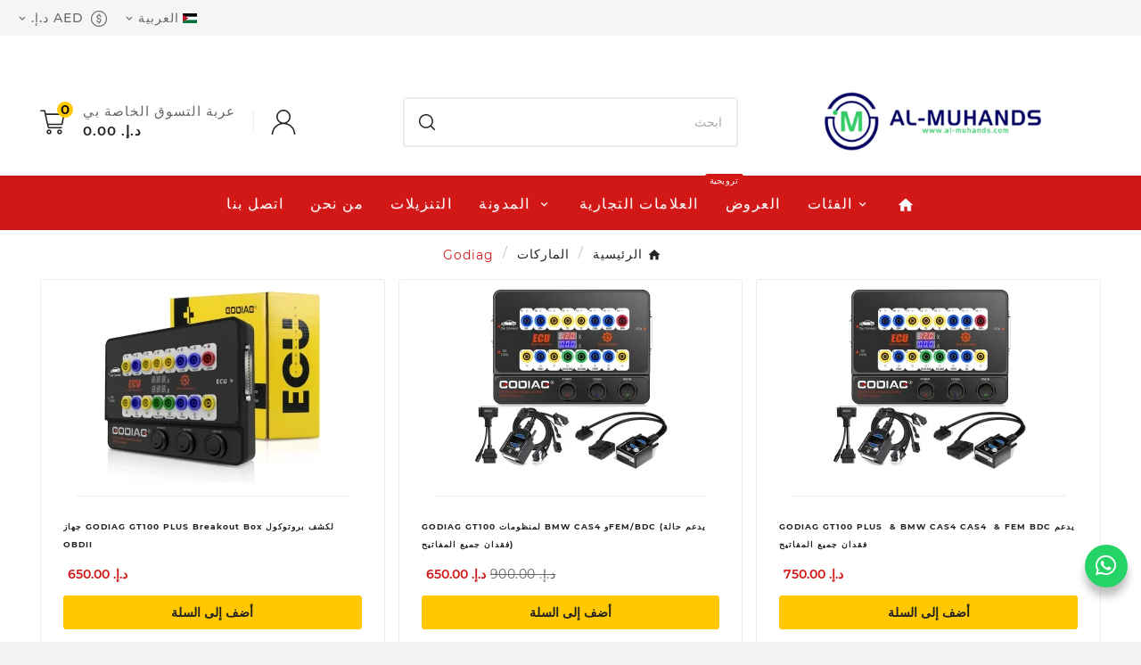

--- FILE ---
content_type: text/html; charset=utf-8
request_url: https://al-muhands.com/ar/brand/26-godiag
body_size: 74751
content:
<!doctype html><html lang="ar"><head><meta charset="utf-8"><meta http-equiv="x-ua-compatible" content="ie=edge"><script type="application/ld+json">{
    "@context": "https://schema.org",
    "@type": "Organization",
    "name" : "Al Muhandes workshop equipment Company",
    "url" : "https://al-muhands.com/ar/",
    "logo": {
      "@type": "ImageObject",
      "url":"https://al-muhands.com/img/logo-1661180137.jpg"
    }
  }</script> <script type="application/ld+json">{
    "@context": "https://schema.org",
    "@type": "WebPage",
    "isPartOf": {
      "@type": "WebSite",
      "url":  "https://al-muhands.com/ar/",
      "name": "Al Muhandes workshop equipment Company"
    },
    "name": "Godiag",
    "url":  "https://al-muhands.com/ar/brand/26-godiag"
  }</script> <script type="application/ld+json">{
      "@context": "https://schema.org",
      "@type": "BreadcrumbList",
      "itemListElement": [
                      {
              "@type": "ListItem",
              "position": 1,
              "name": "الرئيسية",
              "item": "https://al-muhands.com/ar/"
              },                        {
              "@type": "ListItem",
              "position": 2,
              "name": "الماركات",
              "item": "https://al-muhands.com/ar/brands"
              },                        {
              "@type": "ListItem",
              "position": 3,
              "name": "Godiag",
              "item": "https://al-muhands.com/ar/brand/26-godiag"
              }            ]
          }</script> <script type="application/ld+json">{
    "@context": "https://schema.org",
    "@type": "ItemList",
    "itemListElement": [
                  {
            "@type": "ListItem",
            "position": 0,
            "name": "GODIAG GT100 PLUS ‏ &amp; ‏BMW CAS4 CAS4 ‏ &amp; ‏FEM BDC يدعم فقدان جميع المفاتيح",
            "url": "https://al-muhands.com/ar/godiag/328-godiag-gt100-plus-bmw-cas4-cas4-fem-bdc-support-all-key-lost.html"
            },                    {
            "@type": "ListItem",
            "position": 1,
            "name": "GODIAG GT100 لمنظومات BMW CAS4 وFEM/BDC (يدعم حالة فقدان جميع المفاتيح)",
            "url": "https://al-muhands.com/ar/godiag/329-godiag-gt100-bmw-cas4-cas4-fem-bdc-support-all-key-lost.html"
            },                    {
            "@type": "ListItem",
            "position": 2,
            "name": "جهاز GODIAG GT100 PLUS Breakout Box لكشف بروتوكول OBDII",
            "url": "https://al-muhands.com/ar/godiag/327-godiag-gt100-plus-breakout-box-obdii-protocol-detector.html"
            },                    {
            "@type": "ListItem",
            "position": 3,
            "name": "GODIAG GT100 صندوق Breakout لكشف بروتوكول OBDII",
            "url": "https://al-muhands.com/ar/godiag/322-godiag-gt100-breakout-box-obdii-protocol-detector.html"
            },                    {
            "@type": "ListItem",
            "position": 4,
            "name": "GODIAG GT105 الإصدار الكامل لبرمجة ECU IMMO",
            "url": "https://al-muhands.com/ar/godiag/323-godiag-gt105-full-version-immo-ecu-prog.html"
            },                    {
            "@type": "ListItem",
            "position": 5,
            "name": "محول GODIAG GT108 العالمي لتحويل OBDII",
            "url": "https://al-muhands.com/ar/godiag/3202-godiag-gt108-obdii-universal-conversion-adapter.html"
            },                    {
            "@type": "ListItem",
            "position": 6,
            "name": "محول الشاحنات الثقيلة GODIAG GT106 من 24V إلى 12V",
            "url": "https://al-muhands.com/ar/godiag/756-godiag-gt106-24v-to-12v-heavy-duty-truck-converter.html"
            },                    {
            "@type": "ListItem",
            "position": 7,
            "name": "منصة اختبار GODIAG لبرمجة +BMW CAS4 / CAS4",
            "url": "https://al-muhands.com/ar/godiag/324-godiag-test-platform-for-bmw-cas4-cas4-programming-support-off-site.html"
            },                    {
            "@type": "ListItem",
            "position": 8,
            "name": "GODIAG وصلة Jumper OBD2 كاملة البروتوكولات",
            "url": "https://al-muhands.com/ar/godiag/3181-godiag-full-protocol-obd2-jumper-adapter.html"
            },                    {
            "@type": "ListItem",
            "position": 9,
            "name": "كابل التشخيص GODIAG GD101 J2534 Passthru",
            "url": "https://al-muhands.com/ar/godiag/3187-godiag-gd101-j2534-passthru-diagnostic-cable.html"
            }          ]
        }</script> <link rel="next" href="https://al-muhands.com/ar/brand/26-godiag?page=2"><title>Godiag</title><meta name="description" content=""><meta name="keywords" content=""><link rel="canonical" href="https://al-muhands.com/ar/brand/26-godiag"><link rel="alternate" href="https://al-muhands.com/brand/26-godiag" hreflang="en-us"><link rel="alternate" href="https://al-muhands.com/ar/brand/26-godiag" hreflang="ar"><link rel="alternate" href="https://al-muhands.com/fr/brand/26-godiag" hreflang="fr-fr"><link rel="alternate" href="https://al-muhands.com/de/brand/26-godiag" hreflang="de-de"><link rel="alternate" href="https://al-muhands.com/it/brand/26-godiag" hreflang="it-it"><link rel="alternate" href="https://al-muhands.com/tr/brand/26-godiag" hreflang="tr-tr"><link rel="alternate" href="https://al-muhands.com/ru/brand/26-godiag" hreflang="ru-ru"><meta property="og:title" content="Godiag" /><meta property="og:description" content="" /><meta property="og:url" content="https://al-muhands.com/ar/brand/26-godiag" /><meta property="og:site_name" content="Al Muhandes workshop equipment Company" /><meta property="og:type" content="website" /><meta name="viewport" content="width=device-width, initial-scale=1"><link rel="icon" type="image/vnd.microsoft.icon" href="https://al-muhands.com/img/favicon.ico?1661180137"><link rel="shortcut icon" type="image/x-icon" href="https://al-muhands.com/img/favicon.ico?1661180137"><link rel="stylesheet" href="https://al-muhands.com/themes/v2_autotrics_14/assets/cache/theme-db1f66398.css" type="text/css" media="all"><style>.tvcmstheme-control{display: none;}
.tvcmstheme-layout{display: none;}
.tvcms-newsletter-wrapper {display: none;}
 .tvmain-slider-title animated{color:Blue;}
.tvfooter-map{display: none;}
.tvheader-nav-offer-text{display: none;}
#tvcms-mobile-view-header.mobile-header-1 .tv-header-logo{
    padding: 0px 0;
}
.tvcmsmobile-top-wrapper{display: none;}

#js-product-list-top{
display:none;
}


.tvcmsdesktop-top-header-box{
    margin-top: -18px;
    margin-bottom: -54px;
}
.container-fluid{

}
.vcmsdesktop-top-header-box{

}
.float {
position: fixed;
    width: 45px;
    height: 42px;
    bottom: 52px;
    right: 20px;
    background-color: #25d366;
    /* color: #FFF; */
    border-radius: 50px;
    text-align: center;
    font-size: 39px;
    box-shadow: 2px 2px 3px #999;
    z-index: 100;

}


@media only screen and (min-width:1000px) and (max-width:2560px) {

.es{
        width:100%!important;
    }
}

.blog_post_content{
    width: 100%;
}


.lang-rtl .tv-product-page-content h1{
padding-left: 68px!important;
}

&:nth-child(1) {
     top: 180px; ;
    /* transform: scale(0); */
        transform: none!important;
}

/*.post_description cms-description{

    display: block;
    overflow: inherit;
}*/

.tvmultibanner-content.left{
top: -109px;
}
.tvcmsadvance-block-content col-md-6{
display:none!important;
}
.tvadv-block-img col-md-6 {
display:none!important;
}
.tvcmsadvance-block{
display:none!important;

}
.tvtab-product-all-box{
display:none!important;
}
.tv-product-page-content h1 {
  
    padding-right : 10px!important;
}
.tvcms-product-brand-logo
{
display: none!important;
}

.custom-checkbox span {
display :none!important;
}

.tvcmsmobile-header-menu-offer-text {

     
          height: 50px!important;
    }




.brand-infos{
display:none!important;
}
.tbi{
  overflow: auto;
}


.card-header .fa {
  transition: .3s transform ease-in-out;
}
.card-header .collapsed .fa {
  transform: rotate(90deg);
}
.tvcmscookies-notice{
    display: none;

}
 .tvbottom-to-top{

bottom : 2px!important;
}
 .tvall-product-star-icon{
display :none!important;
}
#manufacturer-short_description{
display :none!important;
}
#manufacturer-description{
display :none!important;
}

.cms-description p {
padding-bottom: 0.48em!important;
}
.cms-description ul {
padding-left:0px!important;
}
.cms-description table {
    width: 100%!important;
}

.tv_blog_post_area .tvblog_post{
margin-bottom: -18px;
}
.tvproduct-name.product-title a h6
{
    font-size: 9px!important;
 display: -webkit-box;
  -webkit-line-clamp: 2;       /* Limit to 2 lines */
  -webkit-box-orient: vertical;
  overflow: hidden;
  text-overflow: ellipsis;
  height: 4.8em;    
font-weight : bold;
}
#category-description
{
display : none!important;
}
.tvproduct-cat-name
{
display : none!important;

}
/* to hide bar in top of autel items 17-07-2025*/
.block-category
{
display : none!important;

}
.coco
{
display : none!important;

}
#customer_privacy{
opacity : 1!important;
left : -17px!important;
-webkit-appearance:auto!important;
}
.custom-checkbox input[type='checkbox'] {
opacity : 1!important;
left : -17px!important;
-webkit-appearance:auto!important;

}</style><script>var TVCMSCUSTOMSETTING_BOTTOM_OPTION = "0";var TVCMSCUSTOMSETTING_DARK_MODE_INPUT = "0";var TVCMSCUSTOMSETTING_HOVER_IMG = "1";var TVCMSCUSTOMSETTING_MAIN_MENU_STICKY = "1";var TVCMSCUSTOMSETTING_PRODUCT_PAGE_BOTTOM_STICKY_STATUS = "1";var TVCMSCUSTOMSETTING_VERTICAL_MENU_OPEN = "0";var TVCMSCUSTOMSETTING_WOW_JS = "0";var TVCMSCUSTOMSETTING_iso_code_country = false;var TVCMSFRONTSIDE_THEME_SETTING_SHOW = "1";var ajax_path = "https:\/\/al-muhands.com\/modules\/tvcmsnewsletterpopup\/ajax.php";var baseDir = "https:\/\/al-muhands.com\/";var getThemeOptionsLink = "https:\/\/al-muhands.com\/ar\/module\/tvcmsthemeoptions\/default";var gettvcmsbestsellerproductslink = "https:\/\/al-muhands.com\/ar\/module\/tvcmsbestsellerproducts\/default";var gettvcmscategoryproductlink = "https:\/\/al-muhands.com\/ar\/module\/tvcmscategoryproduct\/default";var gettvcmsfeaturedproductslink = "https:\/\/al-muhands.com\/ar\/module\/tvcmsfeaturedproducts\/default";var gettvcmsfooterproductlink = "https:\/\/al-muhands.com\/ar\/module\/tvcmsfooterproduct\/default";var gettvcmsmegamenulink = "https:\/\/al-muhands.com\/ar\/module\/tvcmsmegamenu\/default";var gettvcmsnewproductslink = "https:\/\/al-muhands.com\/ar\/module\/tvcmsnewproducts\/default";var gettvcmsspecialproductslink = "https:\/\/al-muhands.com\/ar\/module\/tvcmsspecialproducts\/default";var gettvcmstabproductslink = "https:\/\/al-muhands.com\/ar\/module\/tvcmstabproducts\/default";var prestashop = {"cart":{"products":[],"totals":{"total":{"type":"total","label":"\u0627\u0644\u0625\u062c\u0645\u0627\u0644\u064a","amount":0,"value":"0.00\u00a0\u062f.\u0625.\u200f"},"total_including_tax":{"type":"total","label":"\u0627\u0644\u0625\u062c\u0645\u0627\u0644\u064a (\u0634\u0627\u0645\u0644 \u0644\u0644\u0636\u0631\u064a\u0628\u0629)","amount":0,"value":"0.00\u00a0\u062f.\u0625.\u200f"},"total_excluding_tax":{"type":"total","label":"\u0627\u0644\u0625\u062c\u0645\u0627\u0644\u064a (\u0628\u062f\u0648\u0646 \u0627\u0644\u0636\u0631\u064a\u0628\u0629)","amount":0,"value":"0.00\u00a0\u062f.\u0625.\u200f"}},"subtotals":{"products":{"type":"products","label":"\u0627\u0644\u0645\u062c\u0645\u0648\u0639 \u0627\u0644\u0641\u0631\u0639\u064a","amount":0,"value":"0.00\u00a0\u062f.\u0625.\u200f"},"discounts":null,"shipping":{"type":"shipping","label":"\u0627\u0644\u0634\u062d\u0646","amount":0,"value":""},"tax":null},"products_count":0,"summary_string":"0 \u0645\u0646\u062a\u062c\u0627\u062a","vouchers":{"allowed":1,"added":[]},"discounts":[],"minimalPurchase":0,"minimalPurchaseRequired":""},"currency":{"id":1,"name":"\u062f\u0631\u0647\u0645 \u0625\u0645\u0627\u0631\u0627\u062a\u064a","iso_code":"AED","iso_code_num":"784","sign":"\u062f.\u0625.\u200f"},"customer":{"lastname":null,"firstname":null,"email":null,"birthday":null,"newsletter":null,"newsletter_date_add":null,"optin":null,"website":null,"company":null,"siret":null,"ape":null,"is_logged":false,"gender":{"type":null,"name":null},"addresses":[]},"language":{"name":"\u202b\u0627\u0644\u0639\u0631\u0628\u064a\u0629 (Arabic)","iso_code":"ar","locale":"ar-SA","language_code":"ar","is_rtl":"1","date_format_lite":"Y-m-d","date_format_full":"Y-m-d H:i:s","id":2},"page":{"title":"","canonical":null,"meta":{"title":"Godiag","description":"","keywords":"","robots":"index"},"page_name":"manufacturer","body_classes":{"lang-ar":true,"lang-rtl":true,"country-AE":true,"currency-AED":true,"layout-full-width":true,"page-manufacturer":true,"tax-display-enabled":true},"admin_notifications":[]},"shop":{"name":"Al Muhandes workshop equipment Company","logo":"https:\/\/al-muhands.com\/img\/logo-1661180137.jpg","stores_icon":"https:\/\/al-muhands.com\/img\/logo_stores.png","favicon":"https:\/\/al-muhands.com\/img\/favicon.ico"},"urls":{"base_url":"https:\/\/al-muhands.com\/","current_url":"https:\/\/al-muhands.com\/ar\/brand\/26-godiag","shop_domain_url":"https:\/\/al-muhands.com","img_ps_url":"https:\/\/al-muhands.com\/img\/","img_cat_url":"https:\/\/al-muhands.com\/img\/c\/","img_lang_url":"https:\/\/al-muhands.com\/img\/l\/","img_prod_url":"https:\/\/al-muhands.com\/img\/p\/","img_manu_url":"https:\/\/al-muhands.com\/img\/m\/","img_sup_url":"https:\/\/al-muhands.com\/img\/su\/","img_ship_url":"https:\/\/al-muhands.com\/img\/s\/","img_store_url":"https:\/\/al-muhands.com\/img\/st\/","img_col_url":"https:\/\/al-muhands.com\/img\/co\/","img_url":"https:\/\/al-muhands.com\/themes\/v2_autotrics_14\/assets\/img\/","css_url":"https:\/\/al-muhands.com\/themes\/v2_autotrics_14\/assets\/css\/","js_url":"https:\/\/al-muhands.com\/themes\/v2_autotrics_14\/assets\/js\/","pic_url":"https:\/\/al-muhands.com\/upload\/","pages":{"address":"https:\/\/al-muhands.com\/ar\/address","addresses":"https:\/\/al-muhands.com\/ar\/\u0627\u0644\u0639\u0646\u0627\u0648\u064a\u0646","authentication":"https:\/\/al-muhands.com\/ar\/Login","cart":"https:\/\/al-muhands.com\/ar\/cart","category":"https:\/\/al-muhands.com\/ar\/index.php?controller=category","cms":"https:\/\/al-muhands.com\/ar\/index.php?controller=cms","contact":"https:\/\/al-muhands.com\/ar\/index.php?controller=contact","discount":"https:\/\/al-muhands.com\/ar\/\u062e\u0635\u0645","guest_tracking":"https:\/\/al-muhands.com\/ar\/\u062a\u062a\u0628\u0639 \u0627\u0644\u0637\u0644\u0628","history":"https:\/\/al-muhands.com\/ar\/\u0633\u062c\u0644 \u0637\u0644\u0628\u0627\u062a \u0627\u0644\u0634\u0631\u0627\u0621","identity":"https:\/\/al-muhands.com\/ar\/\u0627\u0644\u0647\u0648\u064a\u0629","index":"https:\/\/al-muhands.com\/ar\/","my_account":"https:\/\/al-muhands.com\/ar\/my-account","order_confirmation":"https:\/\/al-muhands.com\/ar\/order-confirmation","order_detail":"https:\/\/al-muhands.com\/ar\/index.php?controller=order-detail","order_follow":"https:\/\/al-muhands.com\/ar\/\u062a\u062a\u0628\u0639 \u0627\u0644\u0637\u0644\u0628","order":"https:\/\/al-muhands.com\/ar\/order","order_return":"https:\/\/al-muhands.com\/ar\/index.php?controller=order-return","order_slip":"https:\/\/al-muhands.com\/ar\/\u0627\u064a\u0635\u0627\u0644 \u0627\u0644\u062f\u0641\u0639","pagenotfound":"https:\/\/al-muhands.com\/ar\/\u0635\u0641\u062d\u0629 \u063a\u064a\u0631 \u0645\u0648\u062c\u0648\u062f\u0629","password":"https:\/\/al-muhands.com\/ar\/\u0627\u0633\u062a\u0639\u0627\u062f\u0629 \u0643\u0644\u0645\u0629 \u0627\u0644\u0645\u0631\u0648\u0631","pdf_invoice":"https:\/\/al-muhands.com\/ar\/index.php?controller=pdf-invoice","pdf_order_return":"https:\/\/al-muhands.com\/ar\/index.php?controller=pdf-order-return","pdf_order_slip":"https:\/\/al-muhands.com\/ar\/index.php?controller=pdf-order-slip","prices_drop":"https:\/\/al-muhands.com\/ar\/prices-drop","product":"https:\/\/al-muhands.com\/ar\/index.php?controller=product","search":"https:\/\/al-muhands.com\/ar\/index.php?controller=search","sitemap":"https:\/\/al-muhands.com\/ar\/index.php?controller=sitemap","stores":"https:\/\/al-muhands.com\/ar\/\u0645\u062a\u0627\u062c\u0631","supplier":"https:\/\/al-muhands.com\/ar\/index.php?controller=supplier","register":"https:\/\/al-muhands.com\/ar\/Login?create_account=1","order_login":"https:\/\/al-muhands.com\/ar\/order?login=1"},"alternative_langs":{"en-us":"https:\/\/al-muhands.com\/brand\/26-godiag","ar":"https:\/\/al-muhands.com\/ar\/brand\/26-godiag","fr-fr":"https:\/\/al-muhands.com\/fr\/brand\/26-godiag","de-de":"https:\/\/al-muhands.com\/de\/brand\/26-godiag","it-it":"https:\/\/al-muhands.com\/it\/brand\/26-godiag","tr-tr":"https:\/\/al-muhands.com\/tr\/brand\/26-godiag","ru-ru":"https:\/\/al-muhands.com\/ru\/brand\/26-godiag"},"theme_assets":"\/themes\/v2_autotrics_14\/assets\/","actions":{"logout":"https:\/\/al-muhands.com\/ar\/?mylogout="},"no_picture_image":{"bySize":{"side_product_default":{"url":"https:\/\/al-muhands.com\/img\/p\/ar-default-side_product_default.jpg","width":86,"height":86},"small_default":{"url":"https:\/\/al-muhands.com\/img\/p\/ar-default-small_default.jpg","width":98,"height":98},"cart_default":{"url":"https:\/\/al-muhands.com\/img\/p\/ar-default-cart_default.jpg","width":125,"height":125},"special_vertical_img":{"url":"https:\/\/al-muhands.com\/img\/p\/ar-default-special_vertical_img.jpg","width":134,"height":121},"add_cart_def":{"url":"https:\/\/al-muhands.com\/img\/p\/ar-default-add_cart_def.jpg","width":200,"height":200},"home_default":{"url":"https:\/\/al-muhands.com\/img\/p\/ar-default-home_default.jpg","width":242,"height":242},"medium_default":{"url":"https:\/\/al-muhands.com\/img\/p\/ar-default-medium_default.jpg","width":415,"height":373},"sp_pd_main_img":{"url":"https:\/\/al-muhands.com\/img\/p\/ar-default-sp_pd_main_img.jpg","width":432,"height":395},"pd_custom":{"url":"https:\/\/al-muhands.com\/img\/p\/ar-default-pd_custom.jpg","width":452,"height":452},"pd4_def":{"url":"https:\/\/al-muhands.com\/img\/p\/ar-default-pd4_def.jpg","width":724,"height":724},"large_default":{"url":"https:\/\/al-muhands.com\/img\/p\/ar-default-large_default.jpg","width":800,"height":800}},"small":{"url":"https:\/\/al-muhands.com\/img\/p\/ar-default-side_product_default.jpg","width":86,"height":86},"medium":{"url":"https:\/\/al-muhands.com\/img\/p\/ar-default-home_default.jpg","width":242,"height":242},"large":{"url":"https:\/\/al-muhands.com\/img\/p\/ar-default-large_default.jpg","width":800,"height":800},"legend":""}},"configuration":{"display_taxes_label":true,"display_prices_tax_incl":false,"is_catalog":false,"show_prices":true,"opt_in":{"partner":true},"quantity_discount":{"type":"price","label":"\u0633\u0639\u0631 \u0627\u0644\u0648\u062d\u062f\u0647"},"voucher_enabled":1,"return_enabled":0},"field_required":[],"breadcrumb":{"links":[{"title":"\u0627\u0644\u0631\u0626\u064a\u0633\u064a\u0629","url":"https:\/\/al-muhands.com\/ar\/"},{"title":"\u0627\u0644\u0645\u0627\u0631\u0643\u0627\u062a","url":"https:\/\/al-muhands.com\/ar\/brands"},{"title":"Godiag","url":"https:\/\/al-muhands.com\/ar\/brand\/26-godiag"}],"count":3},"link":{"protocol_link":"https:\/\/","protocol_content":"https:\/\/"},"time":1769066652,"static_token":"efa79228199f4f62585e66ccbf7f40b0","token":"34a330b8b13735af74fa78bb24e91781","debug":false};var psemailsubscription_subscription = "https:\/\/al-muhands.com\/ar\/module\/ps_emailsubscription\/subscription";var psr_icon_color = "#F19D76";var static_token = "efa79228199f4f62585e66ccbf7f40b0";var tvcms_base_dir = "https:\/\/al-muhands.com\/";var tvcms_setting = true;var tvthemename = "v2_autotrics_14";</script> <meta property="og:url" content="https://al-muhands.com/ar/brand/26-godiag" /><meta property="og:title" content="Godiag" /><meta property="og:description" content="" /><meta property="og:image" content="" /><meta property="og:type" content="article" /><meta property="article:publisher" content="https://www.facebook.com/AutoScannersArabia" /><meta name="twitter:title" content="Godiag"><meta name="twitter:description" content=""><meta name="twitter:image" content=""><meta name="twitter:card" content="summary_large_image"><meta name="google-site-verification" content="https://al-muhands.com/google7f21c103dbeba10e.html" /> <script type='application/ld+json' class='ets-seo-schema-graph--main'>{"@context":"https://schema.org","@graph":[{"@type":"WebSite","@id":"https://al-muhands.com/#website","url":"https://al-muhands.com/","name":"Al Muhandes workshop equipment Company","potentialAction":{"@type":"SearchAction","target":"https://al-muhands.com/search?s={search_term_string}","query-input":"required name=search_term_string"}},{"@type":"BreadcrumbList","@id":"https://al-muhands.com/#breadcrumb","itemListElement":[{"@type":"ListItem","position":1,"item":{"@type":"WebPage","name":"Home","@id":"https://al-muhands.com/ar/","url":"https://al-muhands.com/ar/"}},{"@type":"ListItem","position":2,"item":{"@type":"WebPage","name":"Godiag","@id":"https://al-muhands.com/ar/brand/26-godiag","url":"https://al-muhands.com/ar/brand/26-godiag"}}]}]}</script> <link rel="prev" href="https://al-muhands.com/ar/brand/26-godiag"><link rel="next" href="https://al-muhands.com/ar/brand/26-godiag?p=2"><script>var tv_params = {product_wrapper : "#js-product-list .products",product_elem : ".product-miniature",pagination_wrapper : ".pagination .page-list",next_button : "a.next",views_buttons : "",selected_view : "",method : "scroll",button_start_page : "1",button_n_pages : "1",active_with_layered : "1",loader : "<div id=\"tv-loader\"><p>جارٍ تحميل النتائج التالية ...	</p></div>",loader_prev : "<div id=\"tv-loader\"><p>تحميل النتائج السابقة ...	</p></div>",button : "<button id=\"tv-button-load-products\">عرض المزيد من النتائج ...	</button>",back_top_button : "<div id=\"tv-back-top-wrapper\"><p>لا توجد نتائج أخرى للعرض ...	 <a href=\"#\" class=\"tv-back-top-link\">عد إلى الأعلى	</a></p></div>",tvcmsinfinitescrollqv_enabled : "",has_facetedSearch : "1",ps_16 : "1"}// -----------------------------------------------------------// HOOK CUSTOM// - After next products displayed// function tv_hook_after_display_products() {// ---------------// CUSTOMIZE HERE// ---------------// }</script><script type="text/javascript">var sp_link_base ='https://al-muhands.com';</script> <script type="text/javascript">function renderDataAjax(jsonData)
{
    for (var key in jsonData) {
	    if(key=='java_script')
        {
            $('body').append(jsonData[key]);
        }
        else
            if($('#ets_speed_dy_'+key).length)
              $('#ets_speed_dy_'+key).replaceWith(jsonData[key]);  
    }
    if($('#header .shopping_cart').length && $('#header .cart_block').length)
    {
        var shopping_cart = new HoverWatcher('#header .shopping_cart');
        var cart_block = new HoverWatcher('#header .cart_block');
        $("#header .shopping_cart a:first").live("hover",
            function(){
    			if (ajaxCart.nb_total_products > 0 || parseInt($('.ajax_cart_quantity').html()) > 0)
    				$("#header .cart_block").stop(true, true).slideDown(450);
    		},
    		function(){
    			setTimeout(function(){
    				if (!shopping_cart.isHoveringOver() && !cart_block.isHoveringOver())
    					$("#header .cart_block").stop(true, true).slideUp(450);
    			}, 200);
    		}
        );
    }
    if(typeof jsonData.custom_js!== undefined && jsonData.custom_js)
        $('head').append('<script src="'+sp_link_base+'/modules/ets_superspeed/views/js/script_custom.js"></javascript');
}</script> <style>.layered_filter_ul .radio,.layered_filter_ul .checkbox {
    display: inline-block;
}
.ets_speed_dynamic_hook .cart-products-count{
    display:none!important;
}
.ets_speed_dynamic_hook .ajax_cart_quantity ,.ets_speed_dynamic_hook .ajax_cart_product_txt,.ets_speed_dynamic_hook .ajax_cart_product_txt_s{
    display:none!important;
}
.ets_speed_dynamic_hook .shopping_cart > a:first-child:after {
    display:none!important;
}</style><link rel="dns-prefetch" href="https://al-muhands.com" /><link rel="preconnect" href="https://al-muhands.com" crossorigin/><link rel="preload" href="https://al-muhands.com/themes/v2_autotrics_14/assets/css/570eb83859dc23dd0eec423a49e147fe.woff2" as="font" type="font/woff2" crossorigin /><link as="style" rel="stylesheet preload" type="text/css" href="https://al-muhands.com/themes/v2_autotrics_14/assets/css/material-fonts.css" /><link as="style" rel="stylesheet preload" type="text/css" href="https://al-muhands.com/themes/v2_autotrics_14/assets/css/montserrat.css" /><div class="tvcms-custom-theme"></div></head><body id="manufacturer" class="lang-ar lang-rtl country-ae currency-aed layout-full-width page-manufacturer tax-display-enabled text1-dark text2-dark" data-mouse-hover-img='1' data-menu-sticky='1'><div class='tvcmscookies-notice'><div class='tvcookies-notice-img-wrapper'><div class="tvcookies-notice-img-inner"><div class="tvcookie-content-box"><div class="tvcookies-notice-title"><div class="tvcookies-notice-title">To give you the best possible experience, this site uses cookies. Using your site means your agree to our use of cookies. We have published a new cookies policy, which you should need to find out more about the cookies we use. <strong><span style="text-decoration:underline;"><a href="http://192.168.29.239/v1_electronic_electro_102_2_gtmatrix/en/content/2-legal-notice"> View Cookies Policy.</a></span></strong></div></div></div><div class="tvcookie-btn-wrapper"><button class='close-cookie tvclose-btn'>إغلاق</button><button class='close-cookie tvok-btn'>Ok</button></div></div><div class="tvcookies-notice-icon"><button class='close-cookie tvclose-icon'><span>قبول الكل</span></button></div></div></div><div class="prod-animation tvcms-snackbar hidden-sm-down"><div class="tvcms-prod-popup"><div class="tvproduct-wrapper bottom-to-top hb-animate-element"><span class="tvprodpopup-close"><i class="material-icons">&#xe5cd;</i></span><div class="tvproduct-image"><a href="https://al-muhands.com/ar/adas/2541-autel-maxisys-adas-ia600-full-kit-plus-laser-version.html" class="thumbnail product-thumbnail"><img src="https://al-muhands.com/6118-side_product_default/autel-maxisys-adas-ia600-full-kit-plus-laser-version.jpg" alt="جهاز معايرة رادار السيارات Autel ADAS IA600 الطقم الكامل إصدار الليزر" class="tvproduct-defult-img tv-img-responsive" height="86" width="86" loading="lazy"></a><ul class="product-flags tvproduct-online-new-wrapper"><li class="product-flag discount">-5,000.00&nbsp;د.إ.‏</li><li class="product-flag new">جديد</li></ul></div><div class="tvproduct-info-box-wrapper"><div class="tvall-product-star-icon"><div class="star_content"><div class="star"><i class='material-icons'>&#xe838;</i></div><div class="star"><i class='material-icons'>&#xe838;</i></div><div class="star"><i class='material-icons'>&#xe838;</i></div><div class="star"><i class='material-icons'>&#xe838;</i></div><div class="star"><i class='material-icons'>&#xe838;</i></div></div><div class='tvall-product-review'>(مراجعة0)</div></div><div class="tvproduct-name product-title"><a href="https://al-muhands.com/ar/adas/2541-autel-maxisys-adas-ia600-full-kit-plus-laser-version.html"><h6>جهاز معايرة رادار السيارات Autel ADAS IA600 الطقم الكامل إصدار الليزر</h6></a></div><div class="tv-product-price"><div class="product-price-and-shipping"><span class="price">30,000.00&nbsp;د.إ.‏</span><span class="regular-price">35,000.00&nbsp;د.إ.‏</span></div></div></div></div></div><div class="tvcms-prod-popup"><div class="tvproduct-wrapper bottom-to-top hb-animate-element"><span class="tvprodpopup-close"><i class="material-icons">&#xe5cd;</i></span><div class="tvproduct-image"><a href="https://al-muhands.com/ar/الصفحة-الرئيسية/53-magic-fls05m-full-flex-sw-master-package.html" class="thumbnail product-thumbnail"><img src="https://al-muhands.com/137-side_product_default/magic-fls05m-full-flex-sw-master-package.jpg" alt="Magic FLS0.5M - Full Flex SW Master Package" class="tvproduct-defult-img tv-img-responsive" height="86" width="86" loading="lazy"><img class="tvproduct-hover-img tv-img-responsive" src="https://al-muhands.com/1571-side_product_default/magic-fls05m-full-flex-sw-master-package.jpg" alt="Magic FLS0.5M - Full Flex SW Master Package" height="86" width="86" loading="lazy"></a><ul class="product-flags tvproduct-online-new-wrapper"><li class="product-flag on-sale">تخفيضات!</li><li class="product-flag discount">-315.00&nbsp;د.إ.‏</li></ul></div><div class="tvproduct-info-box-wrapper"><div class="tvall-product-star-icon"><div class="star_content"><div class="star"><i class='material-icons'>&#xe838;</i></div><div class="star"><i class='material-icons'>&#xe838;</i></div><div class="star"><i class='material-icons'>&#xe838;</i></div><div class="star"><i class='material-icons'>&#xe838;</i></div><div class="star"><i class='material-icons'>&#xe838;</i></div></div><div class='tvall-product-review'>(مراجعة0)</div></div><div class="tvproduct-name product-title"><a href="https://al-muhands.com/ar/الصفحة-الرئيسية/53-magic-fls05m-full-flex-sw-master-package.html"><h6>Magic FLS0.5M - Full Flex SW Master Package</h6></a></div><div class="tv-product-price"><div class="product-price-and-shipping"><span class="price">21,685.00&nbsp;د.إ.‏</span><span class="regular-price">22,000.00&nbsp;د.إ.‏</span></div></div></div></div></div></div><main><div class="tv-main-div " > <header id="header"><div class="tvcmsdesktop-top-header-wrapper header-1" data-header-layout="1"><div class='container-fluid tvcmsdesktop-top-header'><div class="container tvcmsdesktop-top-wrapper"><div class='tvheader-offer-wrapper col-xl-6 col-lg-6 col-md-6 col-sm-12'></div><div class="tvdesktop-header-storetime tvforce-hide"></div><div class='tvheader-language-currency-wrapper col-xl-6 col-lg-6 col-md-6 col-sm-12'><div class="tvheader-language"><div id="tvcmsdesktop-language-selector" class="tvcms-header-language tvheader-language-wrapper"><div class="tvheader-language-btn-wrapper"><button class="btn-unstyle tv-language-btn"> <img class="lang-flag tv-img-responsive" src="https://al-muhands.com/img/l/2.jpg" alt="‫العربية" height="11px" width="16px" /> <span class="tv-language-span">‫العربية</span><i class="material-icons expand-more">&#xe313;</i></button><ul class="tv-language-dropdown tv-dropdown"><li > <a href="https://al-muhands.com/brand/26-godiag" title='English'> <img class="lang-flag tv-img-responsive" src="https://al-muhands.com/img/l/1.jpg" alt="English" height="11px" width="16px" /> <span>English</span></a></li><li class="current" > <a href="https://al-muhands.com/ar/brand/26-godiag" title='‫العربية'> <img class="lang-flag tv-img-responsive" src="https://al-muhands.com/img/l/2.jpg" alt="‫العربية" height="11px" width="16px" /> <span>‫العربية</span></a></li><li > <a href="https://al-muhands.com/fr/brand/26-godiag" title='Français'> <img class="lang-flag tv-img-responsive" src="https://al-muhands.com/img/l/3.jpg" alt="Français" height="11px" width="16px" /> <span>Français</span></a></li><li > <a href="https://al-muhands.com/de/brand/26-godiag" title='Deutsch'> <img class="lang-flag tv-img-responsive" src="https://al-muhands.com/img/l/5.jpg" alt="Deutsch" height="11px" width="16px" /> <span>Deutsch</span></a></li><li > <a href="https://al-muhands.com/it/brand/26-godiag" title='Italiano'> <img class="lang-flag tv-img-responsive" src="https://al-muhands.com/img/l/9.jpg" alt="Italiano" height="11px" width="16px" /> <span>Italiano</span></a></li><li > <a href="https://al-muhands.com/tr/brand/26-godiag" title='Türkçe'> <img class="lang-flag tv-img-responsive" src="https://al-muhands.com/img/l/10.jpg" alt="Türkçe" height="11px" width="16px" /> <span>Türkçe</span></a></li><li > <a href="https://al-muhands.com/ru/brand/26-godiag" title='Русский'> <img class="lang-flag tv-img-responsive" src="https://al-muhands.com/img/l/11.jpg" alt="Русский" height="11px" width="16px" /> <span>Русский</span></a></li></ul></div></div></div><div class="tvheader-currency"><div class="tvcms-header-currency tvheader-currency-wrapper" id="tvcmsdesktop-currency-selector"><button class="btn-unstyle tv-currency-btn"><svg version="1.1" id="Layer_1" x="0px" y="0px" width="18px" height="18px" viewBox="0 0 51.8 51.8" style="enable-background:new 0 0 51.8 51.8;" xml:space="preserve"><g><path style="fill:#666666;" d="M25.9,51.8c-6.9,0-13.4-2.7-18.3-7.6C2.7,39.3,0,32.8,0,25.9S2.7,12.5,7.6,7.6C12.5,2.7,19,0,25.9,0s13.4,2.7,18.3,7.6c4.9,4.9,7.6,11.4,7.6,18.3s-2.7,13.4-7.6,18.3C39.3,49.1,32.8,51.8,25.9,51.8L25.9,51.8z M25.9,3.2C13.4,3.2,3.2,13.4,3.2,25.9s10.2,22.7,22.7,22.7s22.7-10.2,22.7-22.7S38.4,3.2,25.9,3.2L25.9,3.2z M25.9,3.2"></path><path style="fill:#666666;" d="M25.9,24.3c-2.2,0-4-1.8-4-4s1.8-4,4-4s4,1.8,4,4c0,0.9,0.7,1.6,1.6,1.6c0.9,0,1.6-0.7,1.6-1.6c0-3.5-2.4-6.4-5.7-7.1v-1.8c0-0.9-0.7-1.6-1.6-1.6c-0.9,0-1.6,0.7-1.6,1.6v1.8c-3.2,0.7-5.7,3.6-5.7,7.1c0,4,3.3,7.3,7.3,7.3c2.2,0,4,1.8,4,4c0,2.2-1.8,4-4,4s-4-1.8-4-4c0-0.9-0.7-1.6-1.6-1.6c-0.9,0-1.6,0.7-1.6,1.6c0,3.5,2.4,6.4,5.7,7.1v1.8c0,0.9,0.7,1.6,1.6,1.6c0.9,0,1.6-0.7,1.6-1.6v-1.8c3.2-0.7,5.7-3.6,5.7-7.1C33.2,27.6,29.9,24.3,25.9,24.3L25.9,24.3z M25.9,24.3"></path></g></svg><span class="tv-currency-span">AED د.إ.‏</span><i class="material-icons expand-more">&#xe313;</i></button><ul class="tv-currency-dropdown tv-dropdown"><li class="current" > <a title="درهم إماراتي" rel="nofollow" href="https://al-muhands.com/ar/brand/26-godiag?SubmitCurrency=1&amp;id_currency=1">AED د.إ.‏</a></li><li > <a title="Euro" rel="nofollow" href="https://al-muhands.com/ar/brand/26-godiag?SubmitCurrency=1&amp;id_currency=5">EUR €</a></li><li > <a title="US Dollar" rel="nofollow" href="https://al-muhands.com/ar/brand/26-godiag?SubmitCurrency=1&amp;id_currency=2">USD $</a></li></ul></div></div></div></div></div><div class='container-fluid tvcmsdesktop-top-second hidden-md-down'><div class="container"><div class="row tvcmsdesktop-top-header-box"><div class='col-md-4 col-xl-4 col-sm-12 tvcms-header-logo-wrapper'><div class="hidden-sm-down tvcms-header-logo" id="tvcmsdesktop-logo"><div class="tv-header-logo"><a href="https://al-muhands.com/"><img class="logo img-responsive" src="https://al-muhands.com/img/logo-1661180137.jpg" alt="Al Muhandes workshop equipment Company" loading="lazy" height="35" width="201"></a></div></div></div><div class="col-sm-12 col-lg-6 col-md-6 col-xl-4 tvcmsheader-search"><div class='tvcmssearch-wrapper' id="_desktop_search"><div class="search-widget tvcmsheader-search" data-search-controller-url="//al-muhands.com/ar/index.php?controller=search"><div class="tvsearch-top-wrapper"><div class="tvheader-sarch-display"><div class="tvheader-search-display-icon"><div class="tvsearch-open"><svg version="1.1" id="Capa_1" xmlns="http://www.w3.org/2000/svg" xmlns:xlink="http://www.w3.org/1999/xlink" x="0px" y="0px" width="22px" height="22px" viewBox="182 372 50 50" style="enable-background:new 182 372 50 50;" xml:space="preserve"><path style="fill:#222222;" d="M204.019,416.038c-12.141,0-22.019-9.877-22.019-22.019c0-12.141,9.878-22.019,22.019-22.019c12.142,0,22.019,9.878,22.019,22.019C226.038,406.161,216.161,416.038,204.019,416.038z M204.019,376.065c-9.9,0-17.954,8.054-17.954,17.954c0,9.9,8.054,17.954,17.954,17.954c9.9,0,17.954-8.054,17.954-17.954C221.973,384.119,213.919,376.065,204.019,376.065z"></path><path style="fill:#222222;" d="M229.967,422c-0.52,0-1.04-0.198-1.437-0.596l-11.653-11.653c-0.794-0.793-0.794-2.081,0-2.874c0.794-0.794,2.08-0.794,2.874,0l11.653,11.653c0.794,0.793,0.794,2.081,0,2.874C231.007,421.802,230.487,422,229.967,422z"></path></svg></div><div class="tvsearch-close"><svg version="1.1" id="Layer_1" x="0px" y="0px" width="22px" height="22px" viewBox="0 0 20 20" xml:space="preserve"><g><rect x="9.63" y="-3.82" transform="matrix(0.7064 -0.7078 0.7078 0.7064 -4.1427 10.0132)" width="1" height="27.641"></rect></g><g><rect x="9.63" y="-3.82" transform="matrix(-0.7064 -0.7078 0.7078 -0.7064 9.9859 24.1432)" width="1" height="27.641"></rect></g></svg></div></div></div><div class="tvsearch-header-display-wrappper tvsearch-header-display-full"><form method="get" action="//al-muhands.com/ar/index.php?controller=search"><input type="hidden" name="controller" value="search" /><div class="tvheader-top-search"><div class="tvheader-top-search-wrapper-info-box"><input type="text" name="s" class='tvcmssearch-words' placeholder="ابحث" aria-label="بحث" autocomplete="off" /></div></div><div class="tvheader-top-search-wrapper"><button type="submit" class="tvheader-search-btn" aria-label="Search"><svg version="1.1" id="Capa_1" xmlns="http://www.w3.org/2000/svg" xmlns:xlink="http://www.w3.org/1999/xlink" x="0px" y="0px" width="18px" height="18px" viewBox="182 372 50 50" style="enable-background:new 182 372 50 50;" xml:space="preserve"><path style="fill:#222222;" d="M204.019,416.038c-12.141,0-22.019-9.877-22.019-22.019c0-12.141,9.878-22.019,22.019-22.019c12.142,0,22.019,9.878,22.019,22.019C226.038,406.161,216.161,416.038,204.019,416.038z M204.019,376.065c-9.9,0-17.954,8.054-17.954,17.954c0,9.9,8.054,17.954,17.954,17.954c9.9,0,17.954-8.054,17.954-17.954C221.973,384.119,213.919,376.065,204.019,376.065z"></path><path style="fill:#222222;" d="M229.967,422c-0.52,0-1.04-0.198-1.437-0.596l-11.653-11.653c-0.794-0.793-0.794-2.081,0-2.874c0.794-0.794,2.08-0.794,2.874,0l11.653,11.653c0.794,0.793,0.794,2.081,0,2.874C231.007,421.802,230.487,422,229.967,422z"></path></svg></button></div></form><div class='tvsearch-result'></div></div></div></div></div></div><div class="col-sm-12 col-lg-4 col-md-4 col-xl-4 tvcmsheader-nav-right"><div class="tv-contact-account-cart-wrapper"><div id='tvcmsdesktop-account-button'><div class="tv-header-account tv-account-wrapper tvcms-header-myaccount"><button class="btn-unstyle tv-myaccount-btn tv-myaccount-btn-desktop" name="User Icon" aria-label="User Icon"><svg x="0px" y="0px" width="28px" height="28px" viewBox="0 0 512 539" style="enable-background:new 0 0 512 539;" xml:space="preserve"><g><path style="fill-rule:evenodd;clip-rule:evenodd;fill:#242424;" d="M1,518c2.3-5.4,1.8-11.3,2.8-16.9c19-104,78.8-172.8,178.5-207.1c1.6-0.5,3.2-1,4.8-1.4c-0.1-2-1.9-2-3.1-2.7c-45.3-25.6-72.4-64-79.7-115.5C92.7,92.9,151.3,14.9,232.6,2.8c2.8-0.4,5.9,0.2,8.4-1.8c10,0,20,0,30,0c6.9,1.4,13.8,2.6,20.7,4.1c59.4,13.2,108.2,65.6,116.4,125c9.4,68-20.5,127.5-80.8,160.7c-0.4,0.2-0.8,0.5-1.3,0.8c1.1,1.9,3.2,1.7,4.8,2.2c98,33,157.7,100,178.4,201.4c1.4,7,1.9,14.2,2.9,21.3c0.1,0.9-0.3,2.1,1,2.5c0,6.7,0,13.3,0,20c-8.7,0-17.3-0.2-26,0.1c-3.3,0.1-4-0.9-4.1-4.1c-4.5-93.9-48.8-162.7-133.8-202C218.9,272.7,64.8,352.1,35.8,492.4c-2.9,14.1-4.6,28.3-4.7,42.6c0,3.2-0.8,4.2-4.1,4.1c-8.7-0.2-17.3-0.1-26-0.1C1,532,1,525,1,518z M256.5,278c67.9,0,123.4-55.3,123.5-123.2C380.1,86.6,324.8,31.1,256.7,31C188.6,30.9,133,86.3,133,154.4C133,222.6,188.4,278,256.5,278z"></path></g></svg></button><ul class="dropdown-menu tv-account-dropdown tv-dropdown"><li><div id="tvcmsdesktop-user-info" class="tvcms-header-sign user-info tvheader-sign"><a href="https://al-muhands.com/ar/my-account" class="tvhedaer-sign-btn" title="قم بتسجيل الدخول إلى حساب العميل الخاص بك" rel="nofollow"><i class="material-icons">&#xe7fd;</i><span class="tvhedaer-sign-span">تسجيل الدخول</span></a></div></li><li class="ttvcms-wishlist-icon"><script>var wishlistProductsIds='';var baseDir ='https://al-muhands.com/';var static_token='efa79228199f4f62585e66ccbf7f40b0';var isLogged ='0';var loggin_required='يجب أن تكون مسجلا لإدارة قائمة الأمنيات الخاصة بك.	';var added_to_wishlist ='تمت إضافة المنتج بنجاح إلى قائمة الأمنيات.	';var mywishlist_url='https://al-muhands.com/ar/module/tvcmswishlist/mywishlist';var isLoggedWishlist=false;</script><div id="_desktop_wishtlistTop" class="pull-right tvcmsdesktop-view-wishlist"><a class="wishtlist_top tvdesktop-wishlist" href="https://al-muhands.com/ar/module/tvcmswishlist/mywishlist"><div class="tvwishlist-icon"><i class='material-icons'>&#xe87d;</i></div><div class="tvwishlist-name"><span>الأماني</span><span class="cart-wishlist-number tvwishlist-number">(0)</span></div></a></div></li><li class="tvheader-compare "><div class="tvcmsdesktop-view-compare"><a class="link_wishlist tvdesktop-view-compare tvcmscount-compare-product" href="https://al-muhands.com/ar/module/tvcmsproductcompare/productcomparelist" title="مقارنة المنتج "><div class="tvdesktop-compare-icon"><i class='material-icons'>&#xe043;</i></div><div class="tvdesktop-view-compare-name"> قارن <span class="count-product">(0)</span></div></a></div></li><li class="tvheader-language hidden-lg-up"></li><li class="tvheader-currency hidden-lg-up"></li></ul></div></div><div id="_desktop_cart_manage" class="tvcms-header-cart"><div id="_desktop_cart"><div class="blockcart cart-preview inactive tv-header-cart" data-refresh-url="//al-muhands.com/ar/module/ps_shoppingcart/ajax"><div class="tvheader-cart-wrapper "><div class='tvheader-cart-btn-wrapper'><a rel="nofollow" href="JavaScript:void(0);" data-url='//al-muhands.com/ar/cart?action=show' title='عربة التسوق'><div class="tvcart-icon-text-wrapper"><div class="tv-cart-icon tvheader-right-icon tv-cart-icon-main"><svg version="1.1" id="Layer_1" x="0px" y="0px" width="28px" height="28px" viewBox="0 0 515 504" style="enable-background:new 0 0 515 504;" xml:space="preserve"><g><path style="fill-rule:evenodd;clip-rule:evenodd;fill:#222222;" d="M507.6,74c-1,0.1-2,0-3,0c-126.1,0-252.3,0-378.4,0.1c-4,0-6.1-0.6-6.9-5.2c-3.9-20.8-8.9-41.3-12.5-62.1c-0.4-2.1-0.5-4-3.8-3.9C72.3,3.1,41.6,3,11,3C9.1,3,7.9,3.2,8,5.6c0.1,7.7,0.1,15.3,0,23c0,1.6,0.4,2.6,2.2,2.4c6.6-0.6,13.2,1.4,19.9,0.2c0.3,0,0.7,0,1,0c16,0.6,31.9,0.5,47.9,0c0.3,0,0.7,0,1,0c2.5,0.4,2.7,2.4,3.2,4.4C94,87.2,105,138.8,116,190.4c5.8,27,10.8,54.2,17.6,80.9c8.7,34.6,18.9,68.9,28.4,103.3c2.1,7.4,2,7.5,9.7,7.5c69.6,0,139.3,0,208.9,0c21.5,0,43,0,64.5,0.1c2.8,0,4.2-0.4,4-3.7c-0.3-7.8-0.2-15.6-0.3-23.5c0.1-0.7,0-1.2-0.9-1.1c-2-0.1-4-0.3-6-0.3c-84.5,0-169,0-253.4,0.1c-3.8,0-5.6-1-6.5-4.8c-2.6-10.7-5.5-21.2-8.3-31.9c-1.6-6-1.6-6,4.7-6c93.1,0,186.3-0.1,279.4,0c3.3,0,5.2-0.3,6-4.3c5-25.4,10.5-50.8,15.6-76.2c10.3-50.9,22.6-101.3,31.7-152.4C512,74.1,510.9,73.6,507.6,74z M471.9,128.8c-10.5,49.8-21.2,99.6-31.7,149.4c-0.8,3.6-2,4.5-5.5,4.5c-88.4-0.1-176.9-0.1-265.3,0c-3.5,0-4.8-0.9-5.6-4.4c-12-57.1-24.2-114.2-36.4-171.3c-0.3-1.5-1.4-3.2,0.4-4.6c0.7-1.1,1.7-1.4,2.7-1.4c-1,0-2,0.3-2.7,1.4c1.8,0.1,3.6,0.3,5.5,0.3c110.3,0,220.6,0,330.9,0c2,0,4-0.2,6-0.3c0.6,0,1.2,0,1.8,0c0.7,0,1.5,0,2.2,0c0.6,0,1.2,0,1.8,0c0.3,0,0.7,0.1,1,0.1C476.5,111.5,473.7,120.1,471.9,128.8z"></path><path style="fill-rule:evenodd;clip-rule:evenodd;fill:#222222;" d="M184.5,403.2c-26.9-0.1-49.6,22.2-50.4,47.9c-0.9,29,23.1,52.4,49.8,51.8c27.7,0.1,50-21.9,50.1-49.5C234.1,425.9,211.9,403.3,184.5,403.2z M184,474.2c-11.8,0-21.3-9.6-21.1-21.4c0.1-11.5,9.7-20.9,21.2-20.9c11.4,0,21,9.6,21.1,21C205.3,464.6,195.7,474.2,184,474.2z"></path><path style="fill-rule:evenodd;clip-rule:evenodd;fill:#222222;" d="M401.1,403.2c-27.6,0.2-50,22.6-49.9,50c0.1,27.5,22.5,49.7,50.1,49.7c27.3,0,49.5-22.3,49.6-49.7C451,425.7,428.5,403.1,401.1,403.2z M401.4,474.3c-11.8,0.1-21.4-9.3-21.5-21c-0.1-11.8,9.4-21.3,21.2-21.3c11.8,0,21.2,9.4,21.2,21.3C422.2,464.9,413,474.2,401.4,474.3z"></path></g></svg><span class="cart-products-count">0</span></div><div class="tv-cart-cart-inner"><span class="tvcart-lable">عربة التسوق الخاصة بي</span><span class="tvcart-total-price">0.00&nbsp;د.إ.‏</span></div></div></a></div><div class="ttvcmscart-show-dropdown-right"><div class="ttvcart-no-product"><div class="ttvcart-close-title-count tdclose-btn-wrap"><button class="ttvclose-cart"></button><div class="ttvcart-top-title"><h4>سلة الشراء</h4></div><div class="ttvcart-counter"><span class="ttvcart-products-count">0</span></div></div></div></div></div></div></div></div></div></div></div></div></div><div class="tvcms-header-menu-offer-wrapper tvcmsheader-sticky"><div class="position-static tvcms-header-menu"><div class='tvcmsmain-menu-wrapper container'><div id='tvdesktop-megamenu'><div class="container_tv_megamenu"><div id="tv-menu-horizontal" class="tv-menu-horizontal clearfix"><ul class="menu-content"><li class="tvmega-menu-title">قائمة ميجا</li><li class="level-1 parent "><a href="https://al-muhands.com/ar/10-categories"><span>الفئات</span></a></li><li class="level-1 "><a href="https://al-muhands.com/ar/prices-drop"><span>العروض</span><span class="menu-subtitle" > ترويجية</span></a><span class="icon-drop-mobile"></span></li><li class="level-1 "><a href="https://al-muhands.com/ar/brands"><span>العلامات التجارية</span></a><span class="icon-drop-mobile"></span></li><li class="level-1 parent"><a href="https://al-muhands.com/en/blog"><span>المدونة</span></a><span class="icon-drop-mobile"></span></li><li class="level-1 "><a href="https://al-muhands.com/content/9-downloads"><span>التنزيلات</span></a><span class="icon-drop-mobile"></span></li><li class="level-1 "><a href="https://al-muhands.com/ar/content/4-about-us"><span>من نحن</span></a><span class="icon-drop-mobile"></span></li><li class="level-1 "><a href="https://al-muhands.com/ar/index.php?controller=contact"><span>اتصل بنا</span></a><span class="icon-drop-mobile"></span></li></ul></div></div></div></div><div class="tvcmsdesktop-contact tvforce-hide"><div id="_desktop_contact_link" class=""><div id="contact-link"><a href="tel:00971501679410"><i class='material-icons'>&#xe0b0;</i><span>٪ هاتف٪ [/ 1]</a></div></div></div></div></div></div><div id='tvcms-mobile-view-header' class="hidden-lg-up tvheader-mobile-layout mh1 mobile-header-1" data-header-mobile-layout="1"><div class="tvcmsmobile-top-wrapper"><div class='tvmobileheader-offer-wrapper col-sm-12'></div></div><div class='tvcmsmobile-header-menu-offer-text tvcmsheader-sticky'><div class="tvcmsmobile-header-menu col-sm-1 col-xs-2"><div class="tvmobile-sliderbar-btn"><a href="Javascript:void(0);" title=""><i class='material-icons'>&#xe5d2;</i></a></div><div class="tvmobile-slidebar"><div class="tvmobile-dropdown-close"><a href="Javascript:void(0);"><i class='material-icons'>&#xe14c;</i></a></div><div id='tvmobile-megamenu'></div><div class="tvcmsmobile-contact"></div><div id='tvmobile-lang'></div><div id='tvmobile-curr'></div></div></div><div class="tvcmsmobile-header-logo-right-wrapper col-md-4 col-sm-12"><div id='tvcmsmobile-header-logo'></div></div><div class="col-sm-7 col-xs-10 tvcmsmobile-cart-acount-text"><div id="tvcmsmobile-account-button"></div><div id="tvmobile-cart"></div></div></div><div class='tvcmsmobile-header-search-logo-wrapper'><div class="tvcmsmobile-header-search col-md-12 col-sm-12"><div id="tvcmsmobile-search"></div></div></div></div> </header><aside id="notifications"><div class="container"></div></aside><div id="wrapper"><div id="wrappertop"></div><div class=" container tv-left-layout"><nav data-depth="3" class="breadcrumb"><ol itemscope itemtype="http://schema.org/BreadcrumbList"><li itemprop="itemListElement" itemscope itemtype="http://schema.org/ListItem"><a itemprop="item" href="https://al-muhands.com/ar/"><span itemprop="name">الرئيسية</span></a><meta itemprop="position" content="1"></li><li itemprop="itemListElement" itemscope itemtype="http://schema.org/ListItem"><a itemprop="item" href="https://al-muhands.com/ar/brands"><span itemprop="name">الماركات</span></a><meta itemprop="position" content="2"></li><li itemprop="itemListElement" itemscope itemtype="http://schema.org/ListItem"><a itemprop="item" href="https://al-muhands.com/ar/brand/26-godiag"><span itemprop="name">Godiag</span></a><meta itemprop="position" content="3"></li></ol></nav><div class="row"><div id="content-wrapper" class="col-sm-12"><div id="main"><div id="manufacturer-short_description"></div><div id="manufacturer-description"></div><div id="products" class="grid"><div><div class="tvleft-penal-product-top clearfix"><div id="js-product-list-top" class="products-selection tvcenter-block-product-section tvall-block-box-shadows clearfix"><div class="col-sm-6 col-md-4 col-lg-4 tv-left-search-totle-product"><div class="tv-total-product"><p class="tv-total-product-number">17 products</p></div></div><div class="col-sm-6 col-md-4 col-lg-4 tv-grid-list-all-wrapper"><div class="tvcmsproduct-grid-list clearfix"><div class="tvproduct-view tvproduct-grid" data-toggle="tvtooltip" data-placement="top" data-html="true" title="" data-original-title="جريد"><svg class="tvgrid" version="1.1" id="Layer_1" xmlns="http://www.w3.org/2000/svg" xmlns:xlink="http://www.w3.org/1999/xlink" x="0px" y="0px" width="33px" height="13px" viewBox="0 0 33 13" style="enable-background:new 0 0 33 13;" xml:space="preserve"><g id="XMLID_1_"><path id="XMLID_14_" style="fill:#222222;" d="M4,9v3H1V9H4 M5,8H0v5h5V8L5,8z"></path></g><g id="XMLID_3_"><path id="XMLID_5_" style="fill:#222222;" d="M11,9v3H8V9H11 M12,8H7v5h5V8L12,8z"></path></g><g id="XMLID_8_"><path id="XMLID_11_" style="fill:#222222;" d="M18,9v3h-3V9H18 M19,8h-5v5h5V8L19,8z"></path></g><g id="XMLID_17_"><path id="XMLID_19_" style="fill:#222222;" d="M25,9v3h-3V9H25 M26,8h-5v5h5V8L26,8z"></path></g><g id="XMLID_32_"><path id="XMLID_34_" style="fill:#222222;" d="M25,1v3h-3V1H25 M26,0h-5v5h5V0L26,0z"></path></g><g id="XMLID_37_"><path id="XMLID_39_" style="fill:#222222;" d="M18,1v3h-3V1H18 M19,0h-5v5h5V0L19,0z"></path></g><g id="XMLID_42_"><path id="XMLID_44_" style="fill:#222222;" d="M11,1v3H8V1H11 M12,0H7v5h5V0L12,0z"></path></g><g id="XMLID_47_"><path id="XMLID_49_" style="fill:#222222;" d="M4,1v3H1V1H4 M5,0H0v5h5V0L5,0z"></path></g></svg><span class="tvgrid-wrapper">جريد</span></div><div class="tvproduct-view tvproduct-grid-2" data-toggle="tvtooltip" data-placement="top" data-html="true" title="" data-original-title="الشبكة 2"><svg class="tvgrid-2" version="1.1" id="Layer_1" xmlns="http://www.w3.org/2000/svg" xmlns:xlink="http://www.w3.org/1999/xlink" x="0px" y="0px" width="26px" height="13px" viewBox="0 0 26 13" style="enable-background:new 0 0 26 13;" xml:space="preserve"><g id="XMLID_1_"><path id="XMLID_59_" style="fill:#222222;" d="M4,9v3H1V9H4 M5,8H0v5h5V8L5,8z"></path></g><g id="XMLID_3_"><path id="XMLID_55_" style="fill:#222222;" d="M11,9v3H8V9H11 M12,8H7v5h5V8L12,8z"></path></g><g id="XMLID_8_"><path id="XMLID_51_" style="fill:#222222;" d="M18,9v3h-3V9H18 M19,8h-5v5h5V8L19,8z"></path></g><g id="XMLID_37_"><path id="XMLID_26_" style="fill:#222222;" d="M18,1v3h-3V1H18 M19,0h-5v5h5V0L19,0z"></path></g><g id="XMLID_42_"><path id="XMLID_21_" style="fill:#222222;" d="M11,1v3H8V1H11 M12,0H7v5h5V0L12,0z"></path></g><g id="XMLID_47_"><path id="XMLID_16_" style="fill:#222222;" d="M4,1v3H1V1H4 M5,0H0v5h5V0L5,0z"></path></g></svg><span class="tvgrid-2-wrapper">الشبكة 2</span></div><div class="tvproduct-view tvproduct-list" data-toggle="tvtooltip" data-placement="top" data-html="true" title="" data-original-title="قائمة"><svg class="tvlist" version="1.1" id="Layer_1" xmlns="http://www.w3.org/2000/svg" xmlns:xlink="http://www.w3.org/1999/xlink" x="0px" y="0px" width="20px" height="13px" viewBox="0 0 20 13" style="enable-background:new 0 0 20 13;" xml:space="preserve"><g id="XMLID_2_"><g id="XMLID_1_"><path id="XMLID_14_" style="fill:#082222;" d="M4,9v3H1V9H4 M5,8H0v5h5V8L5,8z"></path></g><g id="XMLID_4_"><path id="XMLID_6_" style="fill:#082222;" d="M4,1v3H1V1H4 M5,0H0v5h5V0L5,0z"></path></g><g id="XMLID_3_"><path id="XMLID_19_" style="fill:#082222;" d="M19,9v3H8V9H19 M20,8H7v5h13V8L20,8z"></path></g><g id="XMLID_9_"><path id="XMLID_13_" style="fill:#082222;" d="M19,1v3H8V1H19 M20,0H7v5h13V0L20,0z"></path></g></g></svg><span class="tvlist-wrapper">قائمة</span></div><div class="tvproduct-view tvproduct-list-2" data-toggle="tvtooltip" data-placement="top" data-html="true" title="" data-original-title="القائمة -2"><svg class="tvlist-2" version="1.1" id="Layer_1" xmlns="http://www.w3.org/2000/svg" xmlns:xlink="http://www.w3.org/1999/xlink" x="0px" y="0px" width="22px" height="13px" viewBox="0 0 22 13" style="enable-background:new 0 0 22 13;" xml:space="preserve"><g id="XMLID_3_"><g id="XMLID_2_"><g id="XMLID_1_"><path id="XMLID_14_" style="fill:#222222;" d="M2,1v1H1V1H2 M3,0H0v3h3V0L3,0z"></path></g><g id="XMLID_4_"><path id="XMLID_20_" style="fill:#222222;" d="M9,1v1H5V1H9 M10,0H4v3h6V0L10,0z"></path></g></g><g id="XMLID_6_"><g id="XMLID_17_"><path id="XMLID_19_" style="fill:#222222;" d="M2,6v1H1V6H2 M3,5H0v3h3V5L3,5z"></path></g><g id="XMLID_7_"><path id="XMLID_9_" style="fill:#222222;" d="M9,6v1H5V6H9 M10,5H4v3h6V5L10,5z"></path></g></g><g id="XMLID_25_"><g id="XMLID_31_"><path id="XMLID_33_" style="fill:#222222;" d="M2,11v1H1v-1H2 M3,10H0v3h3V10L3,10z"></path></g><g id="XMLID_26_"><path id="XMLID_28_" style="fill:#222222;" d="M9,11v1H5v-1H9 M10,10H4v3h6V10L10,10z"></path></g></g><g id="XMLID_36_"><g id="XMLID_42_"><path id="XMLID_44_" style="fill:#222222;" d="M14,11v1h-1v-1H14 M15,10h-3v3h3V10L15,10z"></path></g><g id="XMLID_37_"><path id="XMLID_39_" style="fill:#222222;" d="M21,11v1h-4v-1H21 M22,10h-6v3h6V10L22,10z"></path></g></g><g id="XMLID_47_"><g id="XMLID_53_"><path id="XMLID_55_" style="fill:#222222;" d="M14,6v1h-1V6H14 M15,5h-3v3h3V5L15,5z"></path></g><g id="XMLID_48_"><path id="XMLID_50_" style="fill:#222222;" d="M21,6v1h-4V6H21 M22,5h-6v3h6V5L22,5z"></path></g></g><g id="XMLID_58_"><g id="XMLID_64_"><path id="XMLID_66_" style="fill:#222222;" d="M14,1v1h-1V1H14 M15,0h-3v3h3V0L15,0z"></path></g><g id="XMLID_59_"><path id="XMLID_61_" style="fill:#222222;" d="M21,1v1h-4V1H21 M22,0h-6v3h6V0L22,0z"></path></g></g></g></svg><span class="tvlist-wrapper">القائمة -2</span></div><div class="tvproduct-view tvproduct-catelog" data-toggle="tvtooltip" data-placement="top" data-html="true" title="" data-original-title="فهرس"><svg class="tvcatelog" version="1.1" id="Layer_1" xmlns="http://www.w3.org/2000/svg" xmlns:xlink="http://www.w3.org/1999/xlink" x="0px" y="0px" width="21px" height="13px" viewBox="0 0 21 13" style="enable-background:new 0 0 21 13;" xml:space="preserve"><g id="XMLID_4_"><g id="XMLID_1_"><path id="XMLID_14_" style="fill:#222222;" d="M2,1v1H1V1H2 M3,0H0v3h3V0L3,0z"></path></g><g id="XMLID_2_"><polygon id="XMLID_17_" style="fill:#222222;" points="9,1 4,1 4,2 9,2 9,1 "></polygon></g><g id="XMLID_5_"><polygon id="XMLID_7_" style="fill:#222222;" points="15,1 10,1 10,2 15,2 15,1 "></polygon></g><g id="XMLID_8_"><polygon id="XMLID_11_" style="fill:#222222;" points="21,1 16,1 16,2 21,2 21,1 "></polygon></g></g><g id="XMLID_18_"><g id="XMLID_28_"><path id="XMLID_30_" style="fill:#222222;" d="M2,6v1H1V6H2 M3,5H0v3h3V5L3,5z"></path></g><g id="XMLID_25_"><polygon id="XMLID_27_" style="fill:#222222;" points="9,6 4,6 4,7 9,7 9,6 "></polygon></g><g id="XMLID_22_"><polygon id="XMLID_24_" style="fill:#222222;" points="15,6 10,6 10,7 15,7 15,6 "></polygon></g><g id="XMLID_19_"><polygon id="XMLID_21_" style="fill:#222222;" points="21,6 16,6 16,7 21,7 21,6 "></polygon></g></g><g id="XMLID_33_"><g id="XMLID_43_"><path id="XMLID_45_" style="fill:#222222;" d="M2,11v1H1v-1H2 M3,10H0v3h3V10L3,10z"></path></g><g id="XMLID_40_"><polygon id="XMLID_42_" style="fill:#222222;" points="9,11 4,11 4,12 9,12 9,11 "></polygon></g><g id="XMLID_37_"><polygon id="XMLID_39_" style="fill:#222222;" points="15,11 10,11 10,12 15,12 15,11 "></polygon></g><g id="XMLID_34_"><polygon id="XMLID_36_" style="fill:#222222;" points="21,11 16,11 16,12 21,12 21,11 "></polygon></g></g></svg><span class="tvlist-wrapper">فهرس</span></div></div></div><div class="col-sm-12 col-md-4 col-lg-4 tvall-page-shortby"><div class="row sort-by-row"><span class="col-sm-5 col-md-5 hidden-sm-down sort-by">ترتيب حسب:</span><div class="col-sm-12 col-xs-12 col-md-7 products-sort-order dropdown"><button class="btn-unstyle select-title" rel="nofollow" data-toggle="dropdown" aria-haspopup="true" aria-expanded="false">السعر: عالي إلى منخفض<i class="material-icons float-xs-right">&#xE5C5;</i></button><div class="dropdown-menu"><a rel="nofollow" href="https://al-muhands.com/ar/brand/26-godiag?order=product.position.asc" class="select-list js-search-link" >أفضل تطابق</a><a rel="nofollow" href="https://al-muhands.com/ar/brand/26-godiag?order=product.name.asc" class="select-list js-search-link" >الإسم، A الى Z</a><a rel="nofollow" href="https://al-muhands.com/ar/brand/26-godiag?order=product.name.desc" class="select-list js-search-link" >الإسم، Z الى A</a><a rel="nofollow" href="https://al-muhands.com/ar/brand/26-godiag?order=product.price.asc" class="select-list js-search-link" >السعر: منخفض إلى مرتفع</a><a rel="nofollow" href="https://al-muhands.com/ar/brand/26-godiag?order=product.price.desc" class="select-list current js-search-link" >السعر: عالي إلى منخفض</a></div></div></div></div></div></div></div><div ></div><div><div id="js-product-list" class="tvall-block-box-shadows"><div class="tvgrid-list-view-product"><div class="products"><article class="item product-miniature js-product-miniature col-xl-3 col-lg-4 col-md-6 col-sm-6 col-xs-6 tv-grid-list-wrapper-info-box tvall-product-wrapper-info-box" data-id-product="328" data-id-product-attribute="0" itemscope itemtype="http://schema.org/Product"><div class="thumbnail-container"><div class="tvproduct-wrapper grid"><div class="tvproduct-image"><a href="https://al-muhands.com/ar/godiag/328-godiag-gt100-plus-bmw-cas4-cas4-fem-bdc-support-all-key-lost.html" class="thumbnail product-thumbnail" itemprop="url"><img src="https://al-muhands.com/6299-home_default/godiag-gt100-plus-bmw-cas4-cas4-fem-bdc-support-all-key-lost.jpg" alt="GODIAG GT100 PLUS ‏ &amp; ‏BMW CAS4 CAS4 ‏ &amp; ‏FEM BDC يدعم فقدان جميع المفاتيح" class="tvproduct-defult-img tv-img-responsive" height="242" width="242" itemprop="image" loading="lazy"><img class="tvproduct-hover-img tv-img-responsive" src="https://al-muhands.com/6300-home_default/godiag-gt100-plus-bmw-cas4-cas4-fem-bdc-support-all-key-lost.jpg" alt="GODIAG GT100 PLUS ‏ &amp; ‏BMW CAS4 CAS4 ‏ &amp; ‏FEM BDC يدعم فقدان جميع المفاتيح" height="242" width="242" itemprop="image" loading="lazy"></a><ul class="tvproduct-flags tvproduct-online-new-wrapper"></ul><ul class="tvproduct-flags tvproduct-sale-pack-wrapper"></ul><div class="tvproduct-btn-color"><div class='tvproduct-hover-btn'><div class=" tvproduct-quick-btn"><a class="quick-view" href="#" data-link-action="quickview" data-toggle="tvtooltip" data-placement="top" data-html="true" title="نظرة سريعة" data-original-title="نظرة سريعة"><div class="tvproduct-quick-icon"><svg aria-hidden="true" focusable="false" width="19px" height="19px" style="-ms-transform: rotate(360deg); -webkit-transform: rotate(360deg); transform: rotate(360deg);" preserveAspectRatio="xMidYMid meet" viewBox="0 0 24 24"><path d="M16.325 14.899l5.38 5.38a1.008 1.008 0 0 1-1.427 1.426l-5.38-5.38a8 8 0 1 1 1.426-1.426zM10 16a6 6 0 1 0 0-12a6 6 0 0 0 0 12z" fill="#626262" fill-rule="evenodd"></path></svg></div></a></div><div class="tvcompare-wrapper product_id_328"><div class="tvproduct-compare tvcmsproduct-compare-btn tvproduct-compare-icon" data-product-id='328' data-comp-val='add' data-toggle="tvtooltip" data-placement="top" data-html="true" title="أضف للمقارنة"><svg class='remove hide' aria-hidden="true" focusable="false" width="17px" height="17px" style="-ms-transform: rotate(360deg); -webkit-transform: rotate(360deg); transform: rotate(360deg);" preserveAspectRatio="xMidYMid meet" viewBox="0 0 1024 1024"><path d="M512 0q212 0 362 150t150 362t-150 362t-362 150t-362-150T0 512t150-362T512 0zm0 961q185 0 316.5-132T960 512T828.5 195.5T512 64T195.5 195.5T64 512t131.5 317T512 961zm-35-417H288q-14 0-23-9t-9-23t9-23t23-9h448q14 0 23 9t9 23t-9 23t-23 9H477z" fill="#888888" /></svg><svg class='add ' aria-hidden="true" focusable="false" width="19px" height="19px" style="-ms-transform: rotate(360deg); -webkit-transform: rotate(360deg); transform: rotate(360deg);" preserveAspectRatio="xMidYMid meet" viewBox="0 0 32 32"><path d="M22.188 2.281L20.78 3.72L25.063 8H4v2h21.063l-4.282 4.281l1.407 1.438L28.905 9zm-12.375 14L3.093 23l6.72 6.719l1.406-1.438L6.938 24H28v-2H6.937l4.282-4.281z" fill="#626262" /></svg></div></div><div class="tvproduct-wishlist"><input type="hidden" class="wishlist_prod_id" value="328"><a href="#" class="tvquick-view-popup-wishlist wishlist_button" onclick="WishlistCart('wishlist_block_list', 'add', '328', $('#idCombination').val(), 1, 1); return false;" rel="nofollow" data-toggle="tvtooltip" data-placement="top" data-html="true" title="أضف إلى قائمة الامنيات"><div class="panel-product-line panel-product-actions tvproduct-wishlist-icon"><div class="tvproduct-wishlist-wrapper-icon"><svg aria-hidden="true" focusable="false" width="19px" height="19px" style="-ms-transform: rotate(360deg); -webkit-transform: rotate(360deg); transform: rotate(360deg);" preserveAspectRatio="xMidYMid meet" viewBox="0 0 16 16"><g fill="#222222"><path d="M14.88 4.78a3.489 3.489 0 0 0-.37-.9a3.24 3.24 0 0 0-.6-.79a3.78 3.78 0 0 0-1.21-.81a3.74 3.74 0 0 0-2.84 0a4 4 0 0 0-1.16.75l-.05.06l-.65.65l-.65-.65l-.05-.06a4 4 0 0 0-1.16-.75a3.74 3.74 0 0 0-2.84 0a3.78 3.78 0 0 0-1.21.81a3.55 3.55 0 0 0-.97 1.69a3.75 3.75 0 0 0-.12 1c0 .317.04.633.12.94a4 4 0 0 0 .36.89a3.8 3.8 0 0 0 .61.79L8 14.31l5.91-5.91c.237-.233.44-.5.6-.79A3.578 3.578 0 0 0 15 5.78a3.747 3.747 0 0 0-.12-1zm-1 1.63a2.69 2.69 0 0 1-.69 1.21l-5.21 5.2l-5.21-5.2a2.9 2.9 0 0 1-.44-.57a3 3 0 0 1-.27-.65a3.25 3.25 0 0 1-.08-.69A3.36 3.36 0 0 1 2.06 5a2.8 2.8 0 0 1 .27-.65c.12-.21.268-.4.44-.57a2.91 2.91 0 0 1 .89-.6a2.8 2.8 0 0 1 2.08 0c.33.137.628.338.88.59l1.36 1.37l1.36-1.37a2.72 2.72 0 0 1 .88-.59a2.8 2.8 0 0 1 2.08 0c.331.143.633.347.89.6c.174.165.32.357.43.57a2.69 2.69 0 0 1 .35 1.34a2.6 2.6 0 0 1-.06.72h-.03z" /></g></svg></div></div></a></div></div></div></div><div class="tvproduct-info-box-wrapper"><div class="tvproduct-color"></div><div class="product-description"><div class="tvproduct-cat-name">GODIAG</div><div class="tvproduct-name product-title"><a href="https://al-muhands.com/ar/godiag/328-godiag-gt100-plus-bmw-cas4-cas4-fem-bdc-support-all-key-lost.html"><h6 itemprop="name">GODIAG GT100 PLUS ‏ &amp; ‏BMW CAS4 CAS4 ‏ &amp; ‏FEM BDC يدعم فقدان جميع المفاتيح</h6></a></div><div itemprop="aggregateRating" itemscope itemtype="http://schema.org/AggregateRating"><div class="tvall-product-star-icon" itemprop="reviewCount" content='1'><div class="star_content" itemprop="ratingValue" content='1'><div class="star"><i class='material-icons'>&#xe838;</i></div><div class="star"><i class='material-icons'>&#xe838;</i></div><div class="star"><i class='material-icons'>&#xe838;</i></div><div class="star"><i class='material-icons'>&#xe838;</i></div><div class="star"><i class='material-icons'>&#xe838;</i></div></div><div class='tvall-product-review'>(مراجعة0)</div></div></div><div class="tv-product-price tvproduct-name-price-wrapper"><div class="product-price-and-shipping"><meta itemprop="sku" content="1234" /><meta itemprop="mpn" content="1234" /><meta itemprop="brand" content="fashion" /><span class="price">750.00&nbsp;د.إ.‏</span></div></div><div class="tvproduct-cart-btn"><form action="https://al-muhands.com/ar/cart" method="post"><input type="hidden" name="id_product" value="328"><input type="hidden" name="qty" value="1"><input type="hidden" name="token" value="efa79228199f4f62585e66ccbf7f40b0"><button data-button-action="add-to-cart" type="submit" class="btn add-to-cart tvproduct-add-to-cart " title="أضف إلى السلة" data-toggle="tvtooltip" data-placement="top" data-html="true" data-original-title="أضف إلى السلة"><span class="tvproduct-add-to-cart-label">أضف إلى السلة </span></button></form></div></div></div></div><div class="tvproduct-wrapper grid-2"><div class="tvproduct-image"><a href="https://al-muhands.com/ar/godiag/328-godiag-gt100-plus-bmw-cas4-cas4-fem-bdc-support-all-key-lost.html" class="thumbnail product-thumbnail"><img src="https://al-muhands.com/6299-medium_default/godiag-gt100-plus-bmw-cas4-cas4-fem-bdc-support-all-key-lost.jpg" alt="GODIAG GT100 PLUS ‏ &amp; ‏BMW CAS4 CAS4 ‏ &amp; ‏FEM BDC يدعم فقدان جميع المفاتيح" class="tvproduct-defult-img" height="373" width="415"><img class="tvproduct-hover-img" src="https://al-muhands.com/6300-medium_default/godiag-gt100-plus-bmw-cas4-cas4-fem-bdc-support-all-key-lost.jpg" alt="GODIAG GT100 PLUS ‏ &amp; ‏BMW CAS4 CAS4 ‏ &amp; ‏FEM BDC يدعم فقدان جميع المفاتيح" height="373" width="415"></a><ul class="tvproduct-flags tvproduct-online-new-wrapper"></ul><div class="tvproduct-btn-color"><div class='tvproduct-hover-btn'><div class=" tvproduct-quick-btn"><a class="quick-view" href="#" data-link-action="quickview" data-toggle="tvtooltip" data-placement="top" data-html="true" title="نظرة سريعة" data-original-title="نظرة سريعة"><div class="tvproduct-quick-icon"><svg aria-hidden="true" focusable="false" width="19px" height="19px" style="-ms-transform: rotate(360deg); -webkit-transform: rotate(360deg); transform: rotate(360deg);" preserveAspectRatio="xMidYMid meet" viewBox="0 0 24 24"><path d="M16.325 14.899l5.38 5.38a1.008 1.008 0 0 1-1.427 1.426l-5.38-5.38a8 8 0 1 1 1.426-1.426zM10 16a6 6 0 1 0 0-12a6 6 0 0 0 0 12z" fill="#626262" fill-rule="evenodd" /><rect x="0" y="0" width="24" height="24" fill="rgba(0, 0, 0, 0)" /></svg></div></a></div><div class="tvcompare-wrapper product_id_328"><div class="tvproduct-compare tvcmsproduct-compare-btn tvproduct-compare-icon" data-product-id='328' data-comp-val='add' data-toggle="tvtooltip" data-placement="top" data-html="true" title="أضف للمقارنة"><svg class='remove hide' aria-hidden="true" focusable="false" width="17px" height="17px" style="-ms-transform: rotate(360deg); -webkit-transform: rotate(360deg); transform: rotate(360deg);" preserveAspectRatio="xMidYMid meet" viewBox="0 0 1024 1024"><path d="M512 0q212 0 362 150t150 362t-150 362t-362 150t-362-150T0 512t150-362T512 0zm0 961q185 0 316.5-132T960 512T828.5 195.5T512 64T195.5 195.5T64 512t131.5 317T512 961zm-35-417H288q-14 0-23-9t-9-23t9-23t23-9h448q14 0 23 9t9 23t-9 23t-23 9H477z" fill="#888888" /></svg><svg class='add ' aria-hidden="true" focusable="false" width="19px" height="19px" style="-ms-transform: rotate(360deg); -webkit-transform: rotate(360deg); transform: rotate(360deg);" preserveAspectRatio="xMidYMid meet" viewBox="0 0 32 32"><path d="M22.188 2.281L20.78 3.72L25.063 8H4v2h21.063l-4.282 4.281l1.407 1.438L28.905 9zm-12.375 14L3.093 23l6.72 6.719l1.406-1.438L6.938 24H28v-2H6.937l4.282-4.281z" fill="#626262" /></svg></div></div><div class="tvproduct-wishlist"><input type="hidden" class="wishlist_prod_id" value="328"><a href="#" class="tvquick-view-popup-wishlist wishlist_button" onclick="WishlistCart('wishlist_block_list', 'add', '328', $('#idCombination').val(), 1, 1); return false;" rel="nofollow" data-toggle="tvtooltip" data-placement="top" data-html="true" title="أضف إلى قائمة الامنيات"><div class="panel-product-line panel-product-actions tvproduct-wishlist-icon"><div class="tvproduct-wishlist-wrapper-icon"><svg aria-hidden="true" focusable="false" width="19px" height="19px" style="-ms-transform: rotate(360deg); -webkit-transform: rotate(360deg); transform: rotate(360deg);" preserveAspectRatio="xMidYMid meet" viewBox="0 0 16 16"><g fill="#222222"><path d="M14.88 4.78a3.489 3.489 0 0 0-.37-.9a3.24 3.24 0 0 0-.6-.79a3.78 3.78 0 0 0-1.21-.81a3.74 3.74 0 0 0-2.84 0a4 4 0 0 0-1.16.75l-.05.06l-.65.65l-.65-.65l-.05-.06a4 4 0 0 0-1.16-.75a3.74 3.74 0 0 0-2.84 0a3.78 3.78 0 0 0-1.21.81a3.55 3.55 0 0 0-.97 1.69a3.75 3.75 0 0 0-.12 1c0 .317.04.633.12.94a4 4 0 0 0 .36.89a3.8 3.8 0 0 0 .61.79L8 14.31l5.91-5.91c.237-.233.44-.5.6-.79A3.578 3.578 0 0 0 15 5.78a3.747 3.747 0 0 0-.12-1zm-1 1.63a2.69 2.69 0 0 1-.69 1.21l-5.21 5.2l-5.21-5.2a2.9 2.9 0 0 1-.44-.57a3 3 0 0 1-.27-.65a3.25 3.25 0 0 1-.08-.69A3.36 3.36 0 0 1 2.06 5a2.8 2.8 0 0 1 .27-.65c.12-.21.268-.4.44-.57a2.91 2.91 0 0 1 .89-.6a2.8 2.8 0 0 1 2.08 0c.33.137.628.338.88.59l1.36 1.37l1.36-1.37a2.72 2.72 0 0 1 .88-.59a2.8 2.8 0 0 1 2.08 0c.331.143.633.347.89.6c.174.165.32.357.43.57a2.69 2.69 0 0 1 .35 1.34a2.6 2.6 0 0 1-.06.72h-.03z" /></g></svg></div></div></a></div></div></div></div><div class="tvproduct-info-box-wrapper"><div class="product-description"><div class="tvproduct-cat-name">GODIAG</div><div class="tvproduct-name product-title"><a href="https://al-muhands.com/ar/godiag/328-godiag-gt100-plus-bmw-cas4-cas4-fem-bdc-support-all-key-lost.html"><h6>GODIAG GT100 PLUS ‏ &amp; ‏BMW CAS4 CAS4 ‏ &amp; ‏FEM BDC يدعم فقدان جميع المفاتيح</h6></a></div><div class="tvall-product-star-icon"><div class="star_content"><div class="star"><i class='material-icons'>&#xe838;</i></div><div class="star"><i class='material-icons'>&#xe838;</i></div><div class="star"><i class='material-icons'>&#xe838;</i></div><div class="star"><i class='material-icons'>&#xe838;</i></div><div class="star"><i class='material-icons'>&#xe838;</i></div></div><div class='tvall-product-review'>(مراجعة0)</div></div><div class="tv-product-price tvproduct-name-price-wrapper"><div class="product-price-and-shipping"><span class="price">750.00&nbsp;د.إ.‏</span></div></div><div class="tvproduct-cart-btn"><form action="https://al-muhands.com/ar/cart" method="post"><input type="hidden" name="id_product" value="328"><input type="hidden" name="qty" value="1"><input type="hidden" name="token" value="efa79228199f4f62585e66ccbf7f40b0"><button data-button-action="add-to-cart" type="submit" class="btn add-to-cart tvproduct-add-to-cart " title="أضف إلى السلة" data-toggle="tvtooltip" data-placement="top" data-html="true" data-original-title="أضف إلى السلة"><span class="tvproduct-add-to-cart-label">أضف إلى السلة </span></button></form></div></div><div class="tv-product-price-info-box"></div></div></div><div class="tvproduct-wrapper list"><div class="tvproduct-image col-sm-3"><a href="https://al-muhands.com/ar/godiag/328-godiag-gt100-plus-bmw-cas4-cas4-fem-bdc-support-all-key-lost.html" class="thumbnail product-thumbnail"><img src="https://al-muhands.com/6299-home_default/godiag-gt100-plus-bmw-cas4-cas4-fem-bdc-support-all-key-lost.jpg" alt="GODIAG GT100 PLUS ‏ &amp; ‏BMW CAS4 CAS4 ‏ &amp; ‏FEM BDC يدعم فقدان جميع المفاتيح" class="tvproduct-defult-img" height="242" width="242"><img class="tvproduct-hover-img" src="https://al-muhands.com/6300-home_default/godiag-gt100-plus-bmw-cas4-cas4-fem-bdc-support-all-key-lost.jpg" alt="GODIAG GT100 PLUS ‏ &amp; ‏BMW CAS4 CAS4 ‏ &amp; ‏FEM BDC يدعم فقدان جميع المفاتيح" height="242" width="242"></a><ul class="tvproduct-flags tvproduct-online-new-wrapper"></ul></div><div class="tvproductdescription-button-wrapper col-sm-9"><div class="product-description"><div class="tvproduct-cat-name">GODIAG</div><div class="tvproduct-name product-title"><a href="https://al-muhands.com/ar/godiag/328-godiag-gt100-plus-bmw-cas4-cas4-fem-bdc-support-all-key-lost.html"><h6>GODIAG GT100 PLUS ‏ &amp; ‏BMW CAS4 CAS4 ‏ &amp; ‏FEM BDC يدعم فقدان جميع المفاتيح</h6></a></div><div class='tv-product-desc'> GODIAG GT100 PLUS ‏ &amp;amp; ‏BMW CAS4 CAS4 ‏ &amp;amp; ‏FEM BDC يدعم فقدان جميع المفاتيح</div><div class="tvall-product-star-icon"><div class="star_content"><div class="star"><i class='material-icons'>&#xe838;</i></div><div class="star"><i class='material-icons'>&#xe838;</i></div><div class="star"><i class='material-icons'>&#xe838;</i></div><div class="star"><i class='material-icons'>&#xe838;</i></div><div class="star"><i class='material-icons'>&#xe838;</i></div></div><div class='tvall-product-review'>(مراجعة0)</div></div><div class="tv-product-price"><div class="tvproduct-name-price-wrapper"><div class="product-price-and-shipping"><span class="price">750.00&nbsp;د.إ.‏</span></div></div></div><div class="Product-Comment-Stock clearfix"><div class="tv-product-list"><div class="tv-indicator tv-bar tv-colors"><div class="tv-items"> <span class="tvlowqty">Hurry Up Only <b>3 </b> Items leftالعناصر </span></div><div class="tv-outer" data-toggle="tvtooltip" data-placement="top" data-html="true" title="<div class='text-center'>حالة الرصيد، وضع مخزون : <b>منخفظ جدا </b></div>" ><div class="tv-inner tv-lvl-1"></div></div></div></div></div></div><div class="tvproduct-cart-btn"><form action="https://al-muhands.com/ar/cart" method="post"><input type="hidden" name="id_product" value="328"><input type="hidden" name="qty" value="1"><input type="hidden" name="token" value="efa79228199f4f62585e66ccbf7f40b0"><button data-button-action="add-to-cart" type="submit" class="btn add-to-cart tvproduct-add-to-cart " title="أضف إلى السلة" data-toggle="tvtooltip" data-placement="top" data-html="true" data-original-title="أضف إلى السلة"><span class="tvproduct-add-to-cart-label">أضف إلى السلة </span></button></form></div><div class='tvall-product-btn-list'><div class=" tvproduct-quick-btn"><a class="quick-view" href="#" data-link-action="quickview" data-toggle="tvtooltip" data-placement="top" data-html="true" title="نظرة سريعة" data-original-title="نظرة سريعة"><div class="tvproduct-quick-icon"><svg aria-hidden="true" focusable="false" width="19px" height="19px" style="-ms-transform: rotate(360deg); -webkit-transform: rotate(360deg); transform: rotate(360deg);" preserveAspectRatio="xMidYMid meet" viewBox="0 0 24 24"><path d="M16.325 14.899l5.38 5.38a1.008 1.008 0 0 1-1.427 1.426l-5.38-5.38a8 8 0 1 1 1.426-1.426zM10 16a6 6 0 1 0 0-12a6 6 0 0 0 0 12z" fill="#626262" fill-rule="evenodd" /><rect x="0" y="0" width="24" height="24" fill="rgba(0, 0, 0, 0)" /></svg></div></a></div><div class="tvcompare-wrapper product_id_328"><div class="tvproduct-compare tvcmsproduct-compare-btn tvproduct-compare-icon" data-product-id='328' data-comp-val='add' data-toggle="tvtooltip" data-placement="top" data-html="true" title="أضف للمقارنة"><svg class='remove hide' aria-hidden="true" focusable="false" width="17px" height="17px" style="-ms-transform: rotate(360deg); -webkit-transform: rotate(360deg); transform: rotate(360deg);" preserveAspectRatio="xMidYMid meet" viewBox="0 0 1024 1024"><path d="M512 0q212 0 362 150t150 362t-150 362t-362 150t-362-150T0 512t150-362T512 0zm0 961q185 0 316.5-132T960 512T828.5 195.5T512 64T195.5 195.5T64 512t131.5 317T512 961zm-35-417H288q-14 0-23-9t-9-23t9-23t23-9h448q14 0 23 9t9 23t-9 23t-23 9H477z" fill="#888888" /></svg><svg class='add ' aria-hidden="true" focusable="false" width="19px" height="19px" style="-ms-transform: rotate(360deg); -webkit-transform: rotate(360deg); transform: rotate(360deg);" preserveAspectRatio="xMidYMid meet" viewBox="0 0 32 32"><path d="M22.188 2.281L20.78 3.72L25.063 8H4v2h21.063l-4.282 4.281l1.407 1.438L28.905 9zm-12.375 14L3.093 23l6.72 6.719l1.406-1.438L6.938 24H28v-2H6.937l4.282-4.281z" fill="#626262" /></svg></div></div><div class="tvproduct-wishlist"><input type="hidden" class="wishlist_prod_id" value="328"><a href="#" class="tvquick-view-popup-wishlist wishlist_button" onclick="WishlistCart('wishlist_block_list', 'add', '328', $('#idCombination').val(), 1, 1); return false;" rel="nofollow" data-toggle="tvtooltip" data-placement="top" data-html="true" title="أضف إلى قائمة الامنيات"><div class="panel-product-line panel-product-actions tvproduct-wishlist-icon"><div class="tvproduct-wishlist-wrapper-icon"><svg aria-hidden="true" focusable="false" width="19px" height="19px" style="-ms-transform: rotate(360deg); -webkit-transform: rotate(360deg); transform: rotate(360deg);" preserveAspectRatio="xMidYMid meet" viewBox="0 0 16 16"><g fill="#222222"><path d="M14.88 4.78a3.489 3.489 0 0 0-.37-.9a3.24 3.24 0 0 0-.6-.79a3.78 3.78 0 0 0-1.21-.81a3.74 3.74 0 0 0-2.84 0a4 4 0 0 0-1.16.75l-.05.06l-.65.65l-.65-.65l-.05-.06a4 4 0 0 0-1.16-.75a3.74 3.74 0 0 0-2.84 0a3.78 3.78 0 0 0-1.21.81a3.55 3.55 0 0 0-.97 1.69a3.75 3.75 0 0 0-.12 1c0 .317.04.633.12.94a4 4 0 0 0 .36.89a3.8 3.8 0 0 0 .61.79L8 14.31l5.91-5.91c.237-.233.44-.5.6-.79A3.578 3.578 0 0 0 15 5.78a3.747 3.747 0 0 0-.12-1zm-1 1.63a2.69 2.69 0 0 1-.69 1.21l-5.21 5.2l-5.21-5.2a2.9 2.9 0 0 1-.44-.57a3 3 0 0 1-.27-.65a3.25 3.25 0 0 1-.08-.69A3.36 3.36 0 0 1 2.06 5a2.8 2.8 0 0 1 .27-.65c.12-.21.268-.4.44-.57a2.91 2.91 0 0 1 .89-.6a2.8 2.8 0 0 1 2.08 0c.33.137.628.338.88.59l1.36 1.37l1.36-1.37a2.72 2.72 0 0 1 .88-.59a2.8 2.8 0 0 1 2.08 0c.331.143.633.347.89.6c.174.165.32.357.43.57a2.69 2.69 0 0 1 .35 1.34a2.6 2.6 0 0 1-.06.72h-.03z" /></g></svg></div></div></a></div></div></div></div><div class="tvproduct-wrapper catelog"><div class="tvproduct-catalog-wrapper"><div class="tvproduct-image col-sm-12 col-md-3"><a href="https://al-muhands.com/ar/godiag/328-godiag-gt100-plus-bmw-cas4-cas4-fem-bdc-support-all-key-lost.html" class="thumbnail product-thumbnail"><img src="https://al-muhands.com/6299-home_default/godiag-gt100-plus-bmw-cas4-cas4-fem-bdc-support-all-key-lost.jpg" alt="GODIAG GT100 PLUS ‏ &amp; ‏BMW CAS4 CAS4 ‏ &amp; ‏FEM BDC يدعم فقدان جميع المفاتيح" class="tvproduct-defult-img" height="242" width="242"><img class="tvproduct-hover-img" src="https://al-muhands.com/6300-home_default/godiag-gt100-plus-bmw-cas4-cas4-fem-bdc-support-all-key-lost.jpg" alt="GODIAG GT100 PLUS ‏ &amp; ‏BMW CAS4 CAS4 ‏ &amp; ‏FEM BDC يدعم فقدان جميع المفاتيح" height="242" width="242"></a><ul class="tvproduct-flags tvproduct-online-new-wrapper"></ul></div><div class="col-sm-12 col-md-3 tvcms-product-name-star"><div class="tvproduct-cat-name">GODIAG</div><div class="tvproduct-name product-title"><a href="https://al-muhands.com/ar/godiag/328-godiag-gt100-plus-bmw-cas4-cas4-fem-bdc-support-all-key-lost.html"><h6>GODIAG GT100 PLUS ‏ &amp; ‏BMW CAS4 CAS4 ‏ &amp; ‏FEM BDC يدعم فقدان جميع المفاتيح</h6></a></div><div class='tv-product-desc'> GODIAG GT100 PLUS ‏ &amp;amp; ‏BMW CAS4 CAS4 ‏ &amp;amp; ‏FEM BDC يدعم فقدان جميع المفاتيح</div><div class="tv-product-list"><div class="tv-indicator tv-bar tv-colors"><div class="tv-items"> <span class="tvlowqty">Hurry Up Only <b>3 </b> Items leftالعناصر </span></div><div class="tv-outer" data-toggle="tvtooltip" data-placement="top" data-html="true" title="<div class='text-center'>حالة الرصيد، وضع مخزون : <b>منخفظ جدا </b></div>" ><div class="tv-inner tv-lvl-1"></div></div></div></div></div><div class="col-sm-12 col-md-3 tvproduct-catalog-price"><div class="tvall-product-star-icon"><div class="star_content"><div class="star"><i class='material-icons'>&#xe838;</i></div><div class="star"><i class='material-icons'>&#xe838;</i></div><div class="star"><i class='material-icons'>&#xe838;</i></div><div class="star"><i class='material-icons'>&#xe838;</i></div><div class="star"><i class='material-icons'>&#xe838;</i></div></div><div class='tvall-product-review'>(مراجعة0)</div></div><div class="tv-product-price"><div class="tvproduct-name-price-wrapper"><div class="product-price-and-shipping"><span class="price">750.00&nbsp;د.إ.‏</span></div></div></div></div><div class="col-sm-12 col-md-3 tv-product-catalog-btn"><div class='tvproduct-catalog-btn-wrapper'><div class='tv-product-cart-quentity-inner'><button class='tvproduct-cart-quentity-decrement'><i class="material-icons">remove</i></button><input type='text' class='tvproduct-cart-quentity' value='1'><button class='tvproduct-cart-quentity-increment'><i class="material-icons">add</i></button></div><div class="tvproduct-cart-btn"><form action="https://al-muhands.com/ar/cart" method="post"><input type="hidden" name="id_product" value="328"><input type="hidden" name="qty" value="1"><input type="hidden" name="token" value="efa79228199f4f62585e66ccbf7f40b0"><button data-button-action="add-to-cart" type="submit" class="btn add-to-cart tvproduct-add-to-cart " title="أضف إلى السلة" data-toggle="tvtooltip" data-placement="top" data-html="true" data-original-title="أضف إلى السلة"><span class="tvproduct-add-to-cart-label">أضف إلى السلة </span></button></form></div><div class="tvcatlog-button-wrapper"><div class=" tvproduct-quick-btn"><a class="quick-view" href="#" data-link-action="quickview" data-toggle="tvtooltip" data-placement="top" data-html="true" title="نظرة سريعة" data-original-title="نظرة سريعة"><div class="tvproduct-quick-icon"><svg aria-hidden="true" focusable="false" width="19px" height="19px" style="-ms-transform: rotate(360deg); -webkit-transform: rotate(360deg); transform: rotate(360deg);" preserveAspectRatio="xMidYMid meet" viewBox="0 0 24 24"><path d="M16.325 14.899l5.38 5.38a1.008 1.008 0 0 1-1.427 1.426l-5.38-5.38a8 8 0 1 1 1.426-1.426zM10 16a6 6 0 1 0 0-12a6 6 0 0 0 0 12z" fill="#626262" fill-rule="evenodd" /><rect x="0" y="0" width="24" height="24" fill="rgba(0, 0, 0, 0)" /></svg></div></a></div><div class="tvcompare-wrapper product_id_328"><div class="tvproduct-compare tvcmsproduct-compare-btn tvproduct-compare-icon" data-product-id='328' data-comp-val='add' data-toggle="tvtooltip" data-placement="top" data-html="true" title="أضف للمقارنة"><svg class='remove hide' aria-hidden="true" focusable="false" width="17px" height="17px" style="-ms-transform: rotate(360deg); -webkit-transform: rotate(360deg); transform: rotate(360deg);" preserveAspectRatio="xMidYMid meet" viewBox="0 0 1024 1024"><path d="M512 0q212 0 362 150t150 362t-150 362t-362 150t-362-150T0 512t150-362T512 0zm0 961q185 0 316.5-132T960 512T828.5 195.5T512 64T195.5 195.5T64 512t131.5 317T512 961zm-35-417H288q-14 0-23-9t-9-23t9-23t23-9h448q14 0 23 9t9 23t-9 23t-23 9H477z" fill="#888888" /></svg><svg class='add ' aria-hidden="true" focusable="false" width="19px" height="19px" style="-ms-transform: rotate(360deg); -webkit-transform: rotate(360deg); transform: rotate(360deg);" preserveAspectRatio="xMidYMid meet" viewBox="0 0 32 32"><path d="M22.188 2.281L20.78 3.72L25.063 8H4v2h21.063l-4.282 4.281l1.407 1.438L28.905 9zm-12.375 14L3.093 23l6.72 6.719l1.406-1.438L6.938 24H28v-2H6.937l4.282-4.281z" fill="#626262" /></svg></div></div><div class="tvproduct-wishlist"><input type="hidden" class="wishlist_prod_id" value="328"><a href="#" class="tvquick-view-popup-wishlist wishlist_button" onclick="WishlistCart('wishlist_block_list', 'add', '328', $('#idCombination').val(), 1, 1); return false;" rel="nofollow" data-toggle="tvtooltip" data-placement="top" data-html="true" title="أضف إلى قائمة الامنيات"><div class="panel-product-line panel-product-actions tvproduct-wishlist-icon"><div class="tvproduct-wishlist-wrapper-icon"><svg aria-hidden="true" focusable="false" width="19px" height="19px" style="-ms-transform: rotate(360deg); -webkit-transform: rotate(360deg); transform: rotate(360deg);" preserveAspectRatio="xMidYMid meet" viewBox="0 0 16 16"><g fill="#222222"><path d="M14.88 4.78a3.489 3.489 0 0 0-.37-.9a3.24 3.24 0 0 0-.6-.79a3.78 3.78 0 0 0-1.21-.81a3.74 3.74 0 0 0-2.84 0a4 4 0 0 0-1.16.75l-.05.06l-.65.65l-.65-.65l-.05-.06a4 4 0 0 0-1.16-.75a3.74 3.74 0 0 0-2.84 0a3.78 3.78 0 0 0-1.21.81a3.55 3.55 0 0 0-.97 1.69a3.75 3.75 0 0 0-.12 1c0 .317.04.633.12.94a4 4 0 0 0 .36.89a3.8 3.8 0 0 0 .61.79L8 14.31l5.91-5.91c.237-.233.44-.5.6-.79A3.578 3.578 0 0 0 15 5.78a3.747 3.747 0 0 0-.12-1zm-1 1.63a2.69 2.69 0 0 1-.69 1.21l-5.21 5.2l-5.21-5.2a2.9 2.9 0 0 1-.44-.57a3 3 0 0 1-.27-.65a3.25 3.25 0 0 1-.08-.69A3.36 3.36 0 0 1 2.06 5a2.8 2.8 0 0 1 .27-.65c.12-.21.268-.4.44-.57a2.91 2.91 0 0 1 .89-.6a2.8 2.8 0 0 1 2.08 0c.33.137.628.338.88.59l1.36 1.37l1.36-1.37a2.72 2.72 0 0 1 .88-.59a2.8 2.8 0 0 1 2.08 0c.331.143.633.347.89.6c.174.165.32.357.43.57a2.69 2.69 0 0 1 .35 1.34a2.6 2.6 0 0 1-.06.72h-.03z" /></g></svg></div></div></a></div></div></div></div></div></div></div></article><article class="item product-miniature js-product-miniature col-xl-3 col-lg-4 col-md-6 col-sm-6 col-xs-6 tv-grid-list-wrapper-info-box tvall-product-wrapper-info-box" data-id-product="329" data-id-product-attribute="0" itemscope itemtype="http://schema.org/Product"><div class="thumbnail-container"><div class="tvproduct-wrapper grid"><div class="tvproduct-image"><a href="https://al-muhands.com/ar/godiag/329-godiag-gt100-bmw-cas4-cas4-fem-bdc-support-all-key-lost.html" class="thumbnail product-thumbnail" itemprop="url"><img src="https://al-muhands.com/6297-home_default/godiag-gt100-bmw-cas4-cas4-fem-bdc-support-all-key-lost.jpg" alt="GODIAG GT100 لمنظومات BMW CAS4 وFEM/BDC (يدعم حالة فقدان جميع المفاتيح)" class="tvproduct-defult-img tv-img-responsive" height="242" width="242" itemprop="image" loading="lazy"><img class="tvproduct-hover-img tv-img-responsive" src="https://al-muhands.com/6298-home_default/godiag-gt100-bmw-cas4-cas4-fem-bdc-support-all-key-lost.jpg" alt="GODIAG GT100 لمنظومات BMW CAS4 وFEM/BDC (يدعم حالة فقدان جميع المفاتيح)" height="242" width="242" itemprop="image" loading="lazy"></a><ul class="tvproduct-flags tvproduct-online-new-wrapper"></ul><ul class="tvproduct-flags tvproduct-sale-pack-wrapper"></ul><div class="tvproduct-btn-color"><div class='tvproduct-hover-btn'><div class=" tvproduct-quick-btn"><a class="quick-view" href="#" data-link-action="quickview" data-toggle="tvtooltip" data-placement="top" data-html="true" title="نظرة سريعة" data-original-title="نظرة سريعة"><div class="tvproduct-quick-icon"><svg aria-hidden="true" focusable="false" width="19px" height="19px" style="-ms-transform: rotate(360deg); -webkit-transform: rotate(360deg); transform: rotate(360deg);" preserveAspectRatio="xMidYMid meet" viewBox="0 0 24 24"><path d="M16.325 14.899l5.38 5.38a1.008 1.008 0 0 1-1.427 1.426l-5.38-5.38a8 8 0 1 1 1.426-1.426zM10 16a6 6 0 1 0 0-12a6 6 0 0 0 0 12z" fill="#626262" fill-rule="evenodd"></path></svg></div></a></div><div class="tvcompare-wrapper product_id_329"><div class="tvproduct-compare tvcmsproduct-compare-btn tvproduct-compare-icon" data-product-id='329' data-comp-val='add' data-toggle="tvtooltip" data-placement="top" data-html="true" title="أضف للمقارنة"><svg class='remove hide' aria-hidden="true" focusable="false" width="17px" height="17px" style="-ms-transform: rotate(360deg); -webkit-transform: rotate(360deg); transform: rotate(360deg);" preserveAspectRatio="xMidYMid meet" viewBox="0 0 1024 1024"><path d="M512 0q212 0 362 150t150 362t-150 362t-362 150t-362-150T0 512t150-362T512 0zm0 961q185 0 316.5-132T960 512T828.5 195.5T512 64T195.5 195.5T64 512t131.5 317T512 961zm-35-417H288q-14 0-23-9t-9-23t9-23t23-9h448q14 0 23 9t9 23t-9 23t-23 9H477z" fill="#888888" /></svg><svg class='add ' aria-hidden="true" focusable="false" width="19px" height="19px" style="-ms-transform: rotate(360deg); -webkit-transform: rotate(360deg); transform: rotate(360deg);" preserveAspectRatio="xMidYMid meet" viewBox="0 0 32 32"><path d="M22.188 2.281L20.78 3.72L25.063 8H4v2h21.063l-4.282 4.281l1.407 1.438L28.905 9zm-12.375 14L3.093 23l6.72 6.719l1.406-1.438L6.938 24H28v-2H6.937l4.282-4.281z" fill="#626262" /></svg></div></div><div class="tvproduct-wishlist"><input type="hidden" class="wishlist_prod_id" value="329"><a href="#" class="tvquick-view-popup-wishlist wishlist_button" onclick="WishlistCart('wishlist_block_list', 'add', '329', $('#idCombination').val(), 1, 1); return false;" rel="nofollow" data-toggle="tvtooltip" data-placement="top" data-html="true" title="أضف إلى قائمة الامنيات"><div class="panel-product-line panel-product-actions tvproduct-wishlist-icon"><div class="tvproduct-wishlist-wrapper-icon"><svg aria-hidden="true" focusable="false" width="19px" height="19px" style="-ms-transform: rotate(360deg); -webkit-transform: rotate(360deg); transform: rotate(360deg);" preserveAspectRatio="xMidYMid meet" viewBox="0 0 16 16"><g fill="#222222"><path d="M14.88 4.78a3.489 3.489 0 0 0-.37-.9a3.24 3.24 0 0 0-.6-.79a3.78 3.78 0 0 0-1.21-.81a3.74 3.74 0 0 0-2.84 0a4 4 0 0 0-1.16.75l-.05.06l-.65.65l-.65-.65l-.05-.06a4 4 0 0 0-1.16-.75a3.74 3.74 0 0 0-2.84 0a3.78 3.78 0 0 0-1.21.81a3.55 3.55 0 0 0-.97 1.69a3.75 3.75 0 0 0-.12 1c0 .317.04.633.12.94a4 4 0 0 0 .36.89a3.8 3.8 0 0 0 .61.79L8 14.31l5.91-5.91c.237-.233.44-.5.6-.79A3.578 3.578 0 0 0 15 5.78a3.747 3.747 0 0 0-.12-1zm-1 1.63a2.69 2.69 0 0 1-.69 1.21l-5.21 5.2l-5.21-5.2a2.9 2.9 0 0 1-.44-.57a3 3 0 0 1-.27-.65a3.25 3.25 0 0 1-.08-.69A3.36 3.36 0 0 1 2.06 5a2.8 2.8 0 0 1 .27-.65c.12-.21.268-.4.44-.57a2.91 2.91 0 0 1 .89-.6a2.8 2.8 0 0 1 2.08 0c.33.137.628.338.88.59l1.36 1.37l1.36-1.37a2.72 2.72 0 0 1 .88-.59a2.8 2.8 0 0 1 2.08 0c.331.143.633.347.89.6c.174.165.32.357.43.57a2.69 2.69 0 0 1 .35 1.34a2.6 2.6 0 0 1-.06.72h-.03z" /></g></svg></div></div></a></div></div></div></div><div class="tvproduct-info-box-wrapper"><div class="tvproduct-color"></div><div class="product-description"><div class="tvproduct-cat-name">GODIAG</div><div class="tvproduct-name product-title"><a href="https://al-muhands.com/ar/godiag/329-godiag-gt100-bmw-cas4-cas4-fem-bdc-support-all-key-lost.html"><h6 itemprop="name">GODIAG GT100 لمنظومات BMW CAS4 وFEM/BDC (يدعم حالة فقدان جميع المفاتيح)</h6></a></div><div itemprop="aggregateRating" itemscope itemtype="http://schema.org/AggregateRating"><div class="tvall-product-star-icon" itemprop="reviewCount" content='1'><div class="star_content" itemprop="ratingValue" content='1'><div class="star"><i class='material-icons'>&#xe838;</i></div><div class="star"><i class='material-icons'>&#xe838;</i></div><div class="star"><i class='material-icons'>&#xe838;</i></div><div class="star"><i class='material-icons'>&#xe838;</i></div><div class="star"><i class='material-icons'>&#xe838;</i></div></div><div class='tvall-product-review'>(مراجعة0)</div></div></div><div class="tv-product-price tvproduct-name-price-wrapper"><div class="product-price-and-shipping"><meta itemprop="sku" content="1234" /><meta itemprop="mpn" content="1234" /><meta itemprop="brand" content="fashion" /><span class="price">650.00&nbsp;د.إ.‏</span><span class="regular-price">900.00&nbsp;د.إ.‏</span></div></div><div class="tvproduct-cart-btn"><form action="https://al-muhands.com/ar/cart" method="post"><input type="hidden" name="id_product" value="329"><input type="hidden" name="qty" value="1"><input type="hidden" name="token" value="efa79228199f4f62585e66ccbf7f40b0"><button data-button-action="add-to-cart" type="submit" class="btn add-to-cart tvproduct-add-to-cart " title="أضف إلى السلة" data-toggle="tvtooltip" data-placement="top" data-html="true" data-original-title="أضف إلى السلة"><span class="tvproduct-add-to-cart-label">أضف إلى السلة </span></button></form></div></div></div></div><div class="tvproduct-wrapper grid-2"><div class="tvproduct-image"><a href="https://al-muhands.com/ar/godiag/329-godiag-gt100-bmw-cas4-cas4-fem-bdc-support-all-key-lost.html" class="thumbnail product-thumbnail"><img src="https://al-muhands.com/6297-medium_default/godiag-gt100-bmw-cas4-cas4-fem-bdc-support-all-key-lost.jpg" alt="GODIAG GT100 لمنظومات BMW CAS4 وFEM/BDC (يدعم حالة فقدان جميع المفاتيح)" class="tvproduct-defult-img" height="373" width="415"><img class="tvproduct-hover-img" src="https://al-muhands.com/6298-medium_default/godiag-gt100-bmw-cas4-cas4-fem-bdc-support-all-key-lost.jpg" alt="GODIAG GT100 لمنظومات BMW CAS4 وFEM/BDC (يدعم حالة فقدان جميع المفاتيح)" height="373" width="415"></a><ul class="tvproduct-flags tvproduct-online-new-wrapper"></ul><span class="product-flag on-sale">-250.00&nbsp;د.إ.‏</span><div class="tvproduct-btn-color"><div class='tvproduct-hover-btn'><div class=" tvproduct-quick-btn"><a class="quick-view" href="#" data-link-action="quickview" data-toggle="tvtooltip" data-placement="top" data-html="true" title="نظرة سريعة" data-original-title="نظرة سريعة"><div class="tvproduct-quick-icon"><svg aria-hidden="true" focusable="false" width="19px" height="19px" style="-ms-transform: rotate(360deg); -webkit-transform: rotate(360deg); transform: rotate(360deg);" preserveAspectRatio="xMidYMid meet" viewBox="0 0 24 24"><path d="M16.325 14.899l5.38 5.38a1.008 1.008 0 0 1-1.427 1.426l-5.38-5.38a8 8 0 1 1 1.426-1.426zM10 16a6 6 0 1 0 0-12a6 6 0 0 0 0 12z" fill="#626262" fill-rule="evenodd" /><rect x="0" y="0" width="24" height="24" fill="rgba(0, 0, 0, 0)" /></svg></div></a></div><div class="tvcompare-wrapper product_id_329"><div class="tvproduct-compare tvcmsproduct-compare-btn tvproduct-compare-icon" data-product-id='329' data-comp-val='add' data-toggle="tvtooltip" data-placement="top" data-html="true" title="أضف للمقارنة"><svg class='remove hide' aria-hidden="true" focusable="false" width="17px" height="17px" style="-ms-transform: rotate(360deg); -webkit-transform: rotate(360deg); transform: rotate(360deg);" preserveAspectRatio="xMidYMid meet" viewBox="0 0 1024 1024"><path d="M512 0q212 0 362 150t150 362t-150 362t-362 150t-362-150T0 512t150-362T512 0zm0 961q185 0 316.5-132T960 512T828.5 195.5T512 64T195.5 195.5T64 512t131.5 317T512 961zm-35-417H288q-14 0-23-9t-9-23t9-23t23-9h448q14 0 23 9t9 23t-9 23t-23 9H477z" fill="#888888" /></svg><svg class='add ' aria-hidden="true" focusable="false" width="19px" height="19px" style="-ms-transform: rotate(360deg); -webkit-transform: rotate(360deg); transform: rotate(360deg);" preserveAspectRatio="xMidYMid meet" viewBox="0 0 32 32"><path d="M22.188 2.281L20.78 3.72L25.063 8H4v2h21.063l-4.282 4.281l1.407 1.438L28.905 9zm-12.375 14L3.093 23l6.72 6.719l1.406-1.438L6.938 24H28v-2H6.937l4.282-4.281z" fill="#626262" /></svg></div></div><div class="tvproduct-wishlist"><input type="hidden" class="wishlist_prod_id" value="329"><a href="#" class="tvquick-view-popup-wishlist wishlist_button" onclick="WishlistCart('wishlist_block_list', 'add', '329', $('#idCombination').val(), 1, 1); return false;" rel="nofollow" data-toggle="tvtooltip" data-placement="top" data-html="true" title="أضف إلى قائمة الامنيات"><div class="panel-product-line panel-product-actions tvproduct-wishlist-icon"><div class="tvproduct-wishlist-wrapper-icon"><svg aria-hidden="true" focusable="false" width="19px" height="19px" style="-ms-transform: rotate(360deg); -webkit-transform: rotate(360deg); transform: rotate(360deg);" preserveAspectRatio="xMidYMid meet" viewBox="0 0 16 16"><g fill="#222222"><path d="M14.88 4.78a3.489 3.489 0 0 0-.37-.9a3.24 3.24 0 0 0-.6-.79a3.78 3.78 0 0 0-1.21-.81a3.74 3.74 0 0 0-2.84 0a4 4 0 0 0-1.16.75l-.05.06l-.65.65l-.65-.65l-.05-.06a4 4 0 0 0-1.16-.75a3.74 3.74 0 0 0-2.84 0a3.78 3.78 0 0 0-1.21.81a3.55 3.55 0 0 0-.97 1.69a3.75 3.75 0 0 0-.12 1c0 .317.04.633.12.94a4 4 0 0 0 .36.89a3.8 3.8 0 0 0 .61.79L8 14.31l5.91-5.91c.237-.233.44-.5.6-.79A3.578 3.578 0 0 0 15 5.78a3.747 3.747 0 0 0-.12-1zm-1 1.63a2.69 2.69 0 0 1-.69 1.21l-5.21 5.2l-5.21-5.2a2.9 2.9 0 0 1-.44-.57a3 3 0 0 1-.27-.65a3.25 3.25 0 0 1-.08-.69A3.36 3.36 0 0 1 2.06 5a2.8 2.8 0 0 1 .27-.65c.12-.21.268-.4.44-.57a2.91 2.91 0 0 1 .89-.6a2.8 2.8 0 0 1 2.08 0c.33.137.628.338.88.59l1.36 1.37l1.36-1.37a2.72 2.72 0 0 1 .88-.59a2.8 2.8 0 0 1 2.08 0c.331.143.633.347.89.6c.174.165.32.357.43.57a2.69 2.69 0 0 1 .35 1.34a2.6 2.6 0 0 1-.06.72h-.03z" /></g></svg></div></div></a></div></div></div></div><div class="tvproduct-info-box-wrapper"><div class="product-description"><div class="tvproduct-cat-name">GODIAG</div><div class="tvproduct-name product-title"><a href="https://al-muhands.com/ar/godiag/329-godiag-gt100-bmw-cas4-cas4-fem-bdc-support-all-key-lost.html"><h6>GODIAG GT100 لمنظومات BMW CAS4 وFEM/BDC (يدعم حالة فقدان جميع المفاتيح)</h6></a></div><div class="tvall-product-star-icon"><div class="star_content"><div class="star"><i class='material-icons'>&#xe838;</i></div><div class="star"><i class='material-icons'>&#xe838;</i></div><div class="star"><i class='material-icons'>&#xe838;</i></div><div class="star"><i class='material-icons'>&#xe838;</i></div><div class="star"><i class='material-icons'>&#xe838;</i></div></div><div class='tvall-product-review'>(مراجعة0)</div></div><div class="tv-product-price tvproduct-name-price-wrapper"><div class="product-price-and-shipping"><span class="price">650.00&nbsp;د.إ.‏</span><span class="regular-price">900.00&nbsp;د.إ.‏</span></div></div><div class="tvproduct-cart-btn"><form action="https://al-muhands.com/ar/cart" method="post"><input type="hidden" name="id_product" value="329"><input type="hidden" name="qty" value="1"><input type="hidden" name="token" value="efa79228199f4f62585e66ccbf7f40b0"><button data-button-action="add-to-cart" type="submit" class="btn add-to-cart tvproduct-add-to-cart " title="أضف إلى السلة" data-toggle="tvtooltip" data-placement="top" data-html="true" data-original-title="أضف إلى السلة"><span class="tvproduct-add-to-cart-label">أضف إلى السلة </span></button></form></div></div><div class="tv-product-price-info-box"></div></div></div><div class="tvproduct-wrapper list"><div class="tvproduct-image col-sm-3"><a href="https://al-muhands.com/ar/godiag/329-godiag-gt100-bmw-cas4-cas4-fem-bdc-support-all-key-lost.html" class="thumbnail product-thumbnail"><img src="https://al-muhands.com/6297-home_default/godiag-gt100-bmw-cas4-cas4-fem-bdc-support-all-key-lost.jpg" alt="GODIAG GT100 لمنظومات BMW CAS4 وFEM/BDC (يدعم حالة فقدان جميع المفاتيح)" class="tvproduct-defult-img" height="242" width="242"><img class="tvproduct-hover-img" src="https://al-muhands.com/6298-home_default/godiag-gt100-bmw-cas4-cas4-fem-bdc-support-all-key-lost.jpg" alt="GODIAG GT100 لمنظومات BMW CAS4 وFEM/BDC (يدعم حالة فقدان جميع المفاتيح)" height="242" width="242"></a><ul class="tvproduct-flags tvproduct-online-new-wrapper"></ul><span class="product-flag on-sale">-250.00&nbsp;د.إ.‏</span></div><div class="tvproductdescription-button-wrapper col-sm-9"><div class="product-description"><div class="tvproduct-cat-name">GODIAG</div><div class="tvproduct-name product-title"><a href="https://al-muhands.com/ar/godiag/329-godiag-gt100-bmw-cas4-cas4-fem-bdc-support-all-key-lost.html"><h6>GODIAG GT100 لمنظومات BMW CAS4 وFEM/BDC (يدعم حالة فقدان جميع المفاتيح)</h6></a></div><div class="tvall-product-star-icon"><div class="star_content"><div class="star"><i class='material-icons'>&#xe838;</i></div><div class="star"><i class='material-icons'>&#xe838;</i></div><div class="star"><i class='material-icons'>&#xe838;</i></div><div class="star"><i class='material-icons'>&#xe838;</i></div><div class="star"><i class='material-icons'>&#xe838;</i></div></div><div class='tvall-product-review'>(مراجعة0)</div></div><div class="tv-product-price"><div class="tvproduct-name-price-wrapper"><div class="product-price-and-shipping"><span class="price">650.00&nbsp;د.إ.‏</span><span class="regular-price">900.00&nbsp;د.إ.‏</span></div></div></div><div class="Product-Comment-Stock clearfix"><div class="tv-product-list"><div class="tv-indicator tv-bar tv-colors"><div class="tv-items"> <span class="tvlowqty">Hurry Up Only <b>1 </b> Items leftالعناصر </span></div><div class="tv-outer" data-toggle="tvtooltip" data-placement="top" data-html="true" title="<div class='text-center'>حالة الرصيد، وضع مخزون : <b>منخفظ جدا </b></div>" ><div class="tv-inner tv-lvl-1"></div></div></div></div></div></div><div class="tvproduct-cart-btn"><form action="https://al-muhands.com/ar/cart" method="post"><input type="hidden" name="id_product" value="329"><input type="hidden" name="qty" value="1"><input type="hidden" name="token" value="efa79228199f4f62585e66ccbf7f40b0"><button data-button-action="add-to-cart" type="submit" class="btn add-to-cart tvproduct-add-to-cart " title="أضف إلى السلة" data-toggle="tvtooltip" data-placement="top" data-html="true" data-original-title="أضف إلى السلة"><span class="tvproduct-add-to-cart-label">أضف إلى السلة </span></button></form></div><div class='tvall-product-btn-list'><div class=" tvproduct-quick-btn"><a class="quick-view" href="#" data-link-action="quickview" data-toggle="tvtooltip" data-placement="top" data-html="true" title="نظرة سريعة" data-original-title="نظرة سريعة"><div class="tvproduct-quick-icon"><svg aria-hidden="true" focusable="false" width="19px" height="19px" style="-ms-transform: rotate(360deg); -webkit-transform: rotate(360deg); transform: rotate(360deg);" preserveAspectRatio="xMidYMid meet" viewBox="0 0 24 24"><path d="M16.325 14.899l5.38 5.38a1.008 1.008 0 0 1-1.427 1.426l-5.38-5.38a8 8 0 1 1 1.426-1.426zM10 16a6 6 0 1 0 0-12a6 6 0 0 0 0 12z" fill="#626262" fill-rule="evenodd" /><rect x="0" y="0" width="24" height="24" fill="rgba(0, 0, 0, 0)" /></svg></div></a></div><div class="tvcompare-wrapper product_id_329"><div class="tvproduct-compare tvcmsproduct-compare-btn tvproduct-compare-icon" data-product-id='329' data-comp-val='add' data-toggle="tvtooltip" data-placement="top" data-html="true" title="أضف للمقارنة"><svg class='remove hide' aria-hidden="true" focusable="false" width="17px" height="17px" style="-ms-transform: rotate(360deg); -webkit-transform: rotate(360deg); transform: rotate(360deg);" preserveAspectRatio="xMidYMid meet" viewBox="0 0 1024 1024"><path d="M512 0q212 0 362 150t150 362t-150 362t-362 150t-362-150T0 512t150-362T512 0zm0 961q185 0 316.5-132T960 512T828.5 195.5T512 64T195.5 195.5T64 512t131.5 317T512 961zm-35-417H288q-14 0-23-9t-9-23t9-23t23-9h448q14 0 23 9t9 23t-9 23t-23 9H477z" fill="#888888" /></svg><svg class='add ' aria-hidden="true" focusable="false" width="19px" height="19px" style="-ms-transform: rotate(360deg); -webkit-transform: rotate(360deg); transform: rotate(360deg);" preserveAspectRatio="xMidYMid meet" viewBox="0 0 32 32"><path d="M22.188 2.281L20.78 3.72L25.063 8H4v2h21.063l-4.282 4.281l1.407 1.438L28.905 9zm-12.375 14L3.093 23l6.72 6.719l1.406-1.438L6.938 24H28v-2H6.937l4.282-4.281z" fill="#626262" /></svg></div></div><div class="tvproduct-wishlist"><input type="hidden" class="wishlist_prod_id" value="329"><a href="#" class="tvquick-view-popup-wishlist wishlist_button" onclick="WishlistCart('wishlist_block_list', 'add', '329', $('#idCombination').val(), 1, 1); return false;" rel="nofollow" data-toggle="tvtooltip" data-placement="top" data-html="true" title="أضف إلى قائمة الامنيات"><div class="panel-product-line panel-product-actions tvproduct-wishlist-icon"><div class="tvproduct-wishlist-wrapper-icon"><svg aria-hidden="true" focusable="false" width="19px" height="19px" style="-ms-transform: rotate(360deg); -webkit-transform: rotate(360deg); transform: rotate(360deg);" preserveAspectRatio="xMidYMid meet" viewBox="0 0 16 16"><g fill="#222222"><path d="M14.88 4.78a3.489 3.489 0 0 0-.37-.9a3.24 3.24 0 0 0-.6-.79a3.78 3.78 0 0 0-1.21-.81a3.74 3.74 0 0 0-2.84 0a4 4 0 0 0-1.16.75l-.05.06l-.65.65l-.65-.65l-.05-.06a4 4 0 0 0-1.16-.75a3.74 3.74 0 0 0-2.84 0a3.78 3.78 0 0 0-1.21.81a3.55 3.55 0 0 0-.97 1.69a3.75 3.75 0 0 0-.12 1c0 .317.04.633.12.94a4 4 0 0 0 .36.89a3.8 3.8 0 0 0 .61.79L8 14.31l5.91-5.91c.237-.233.44-.5.6-.79A3.578 3.578 0 0 0 15 5.78a3.747 3.747 0 0 0-.12-1zm-1 1.63a2.69 2.69 0 0 1-.69 1.21l-5.21 5.2l-5.21-5.2a2.9 2.9 0 0 1-.44-.57a3 3 0 0 1-.27-.65a3.25 3.25 0 0 1-.08-.69A3.36 3.36 0 0 1 2.06 5a2.8 2.8 0 0 1 .27-.65c.12-.21.268-.4.44-.57a2.91 2.91 0 0 1 .89-.6a2.8 2.8 0 0 1 2.08 0c.33.137.628.338.88.59l1.36 1.37l1.36-1.37a2.72 2.72 0 0 1 .88-.59a2.8 2.8 0 0 1 2.08 0c.331.143.633.347.89.6c.174.165.32.357.43.57a2.69 2.69 0 0 1 .35 1.34a2.6 2.6 0 0 1-.06.72h-.03z" /></g></svg></div></div></a></div></div></div></div><div class="tvproduct-wrapper catelog"><div class="tvproduct-catalog-wrapper"><div class="tvproduct-image col-sm-12 col-md-3"><a href="https://al-muhands.com/ar/godiag/329-godiag-gt100-bmw-cas4-cas4-fem-bdc-support-all-key-lost.html" class="thumbnail product-thumbnail"><img src="https://al-muhands.com/6297-home_default/godiag-gt100-bmw-cas4-cas4-fem-bdc-support-all-key-lost.jpg" alt="GODIAG GT100 لمنظومات BMW CAS4 وFEM/BDC (يدعم حالة فقدان جميع المفاتيح)" class="tvproduct-defult-img" height="242" width="242"><img class="tvproduct-hover-img" src="https://al-muhands.com/6298-home_default/godiag-gt100-bmw-cas4-cas4-fem-bdc-support-all-key-lost.jpg" alt="GODIAG GT100 لمنظومات BMW CAS4 وFEM/BDC (يدعم حالة فقدان جميع المفاتيح)" height="242" width="242"></a><ul class="tvproduct-flags tvproduct-online-new-wrapper"></ul><span class="product-flag on-sale">-250.00&nbsp;د.إ.‏</span></div><div class="col-sm-12 col-md-3 tvcms-product-name-star"><div class="tvproduct-cat-name">GODIAG</div><div class="tvproduct-name product-title"><a href="https://al-muhands.com/ar/godiag/329-godiag-gt100-bmw-cas4-cas4-fem-bdc-support-all-key-lost.html"><h6>GODIAG GT100 لمنظومات BMW CAS4 وFEM/BDC (يدعم حالة فقدان جميع المفاتيح)</h6></a></div><div class='tv-product-desc'></div><div class="tv-product-list"><div class="tv-indicator tv-bar tv-colors"><div class="tv-items"> <span class="tvlowqty">Hurry Up Only <b>1 </b> Items leftالعناصر </span></div><div class="tv-outer" data-toggle="tvtooltip" data-placement="top" data-html="true" title="<div class='text-center'>حالة الرصيد، وضع مخزون : <b>منخفظ جدا </b></div>" ><div class="tv-inner tv-lvl-1"></div></div></div></div></div><div class="col-sm-12 col-md-3 tvproduct-catalog-price"><div class="tvall-product-star-icon"><div class="star_content"><div class="star"><i class='material-icons'>&#xe838;</i></div><div class="star"><i class='material-icons'>&#xe838;</i></div><div class="star"><i class='material-icons'>&#xe838;</i></div><div class="star"><i class='material-icons'>&#xe838;</i></div><div class="star"><i class='material-icons'>&#xe838;</i></div></div><div class='tvall-product-review'>(مراجعة0)</div></div><div class="tv-product-price"><div class="tvproduct-name-price-wrapper"><div class="product-price-and-shipping"><span class="price">650.00&nbsp;د.إ.‏</span><span class="regular-price">900.00&nbsp;د.إ.‏</span></div></div></div></div><div class="col-sm-12 col-md-3 tv-product-catalog-btn"><div class='tvproduct-catalog-btn-wrapper'><div class='tv-product-cart-quentity-inner'><button class='tvproduct-cart-quentity-decrement'><i class="material-icons">remove</i></button><input type='text' class='tvproduct-cart-quentity' value='1'><button class='tvproduct-cart-quentity-increment'><i class="material-icons">add</i></button></div><div class="tvproduct-cart-btn"><form action="https://al-muhands.com/ar/cart" method="post"><input type="hidden" name="id_product" value="329"><input type="hidden" name="qty" value="1"><input type="hidden" name="token" value="efa79228199f4f62585e66ccbf7f40b0"><button data-button-action="add-to-cart" type="submit" class="btn add-to-cart tvproduct-add-to-cart " title="أضف إلى السلة" data-toggle="tvtooltip" data-placement="top" data-html="true" data-original-title="أضف إلى السلة"><span class="tvproduct-add-to-cart-label">أضف إلى السلة </span></button></form></div><div class="tvcatlog-button-wrapper"><div class=" tvproduct-quick-btn"><a class="quick-view" href="#" data-link-action="quickview" data-toggle="tvtooltip" data-placement="top" data-html="true" title="نظرة سريعة" data-original-title="نظرة سريعة"><div class="tvproduct-quick-icon"><svg aria-hidden="true" focusable="false" width="19px" height="19px" style="-ms-transform: rotate(360deg); -webkit-transform: rotate(360deg); transform: rotate(360deg);" preserveAspectRatio="xMidYMid meet" viewBox="0 0 24 24"><path d="M16.325 14.899l5.38 5.38a1.008 1.008 0 0 1-1.427 1.426l-5.38-5.38a8 8 0 1 1 1.426-1.426zM10 16a6 6 0 1 0 0-12a6 6 0 0 0 0 12z" fill="#626262" fill-rule="evenodd" /><rect x="0" y="0" width="24" height="24" fill="rgba(0, 0, 0, 0)" /></svg></div></a></div><div class="tvcompare-wrapper product_id_329"><div class="tvproduct-compare tvcmsproduct-compare-btn tvproduct-compare-icon" data-product-id='329' data-comp-val='add' data-toggle="tvtooltip" data-placement="top" data-html="true" title="أضف للمقارنة"><svg class='remove hide' aria-hidden="true" focusable="false" width="17px" height="17px" style="-ms-transform: rotate(360deg); -webkit-transform: rotate(360deg); transform: rotate(360deg);" preserveAspectRatio="xMidYMid meet" viewBox="0 0 1024 1024"><path d="M512 0q212 0 362 150t150 362t-150 362t-362 150t-362-150T0 512t150-362T512 0zm0 961q185 0 316.5-132T960 512T828.5 195.5T512 64T195.5 195.5T64 512t131.5 317T512 961zm-35-417H288q-14 0-23-9t-9-23t9-23t23-9h448q14 0 23 9t9 23t-9 23t-23 9H477z" fill="#888888" /></svg><svg class='add ' aria-hidden="true" focusable="false" width="19px" height="19px" style="-ms-transform: rotate(360deg); -webkit-transform: rotate(360deg); transform: rotate(360deg);" preserveAspectRatio="xMidYMid meet" viewBox="0 0 32 32"><path d="M22.188 2.281L20.78 3.72L25.063 8H4v2h21.063l-4.282 4.281l1.407 1.438L28.905 9zm-12.375 14L3.093 23l6.72 6.719l1.406-1.438L6.938 24H28v-2H6.937l4.282-4.281z" fill="#626262" /></svg></div></div><div class="tvproduct-wishlist"><input type="hidden" class="wishlist_prod_id" value="329"><a href="#" class="tvquick-view-popup-wishlist wishlist_button" onclick="WishlistCart('wishlist_block_list', 'add', '329', $('#idCombination').val(), 1, 1); return false;" rel="nofollow" data-toggle="tvtooltip" data-placement="top" data-html="true" title="أضف إلى قائمة الامنيات"><div class="panel-product-line panel-product-actions tvproduct-wishlist-icon"><div class="tvproduct-wishlist-wrapper-icon"><svg aria-hidden="true" focusable="false" width="19px" height="19px" style="-ms-transform: rotate(360deg); -webkit-transform: rotate(360deg); transform: rotate(360deg);" preserveAspectRatio="xMidYMid meet" viewBox="0 0 16 16"><g fill="#222222"><path d="M14.88 4.78a3.489 3.489 0 0 0-.37-.9a3.24 3.24 0 0 0-.6-.79a3.78 3.78 0 0 0-1.21-.81a3.74 3.74 0 0 0-2.84 0a4 4 0 0 0-1.16.75l-.05.06l-.65.65l-.65-.65l-.05-.06a4 4 0 0 0-1.16-.75a3.74 3.74 0 0 0-2.84 0a3.78 3.78 0 0 0-1.21.81a3.55 3.55 0 0 0-.97 1.69a3.75 3.75 0 0 0-.12 1c0 .317.04.633.12.94a4 4 0 0 0 .36.89a3.8 3.8 0 0 0 .61.79L8 14.31l5.91-5.91c.237-.233.44-.5.6-.79A3.578 3.578 0 0 0 15 5.78a3.747 3.747 0 0 0-.12-1zm-1 1.63a2.69 2.69 0 0 1-.69 1.21l-5.21 5.2l-5.21-5.2a2.9 2.9 0 0 1-.44-.57a3 3 0 0 1-.27-.65a3.25 3.25 0 0 1-.08-.69A3.36 3.36 0 0 1 2.06 5a2.8 2.8 0 0 1 .27-.65c.12-.21.268-.4.44-.57a2.91 2.91 0 0 1 .89-.6a2.8 2.8 0 0 1 2.08 0c.33.137.628.338.88.59l1.36 1.37l1.36-1.37a2.72 2.72 0 0 1 .88-.59a2.8 2.8 0 0 1 2.08 0c.331.143.633.347.89.6c.174.165.32.357.43.57a2.69 2.69 0 0 1 .35 1.34a2.6 2.6 0 0 1-.06.72h-.03z" /></g></svg></div></div></a></div></div></div></div></div></div></div></article><article class="item product-miniature js-product-miniature col-xl-3 col-lg-4 col-md-6 col-sm-6 col-xs-6 tv-grid-list-wrapper-info-box tvall-product-wrapper-info-box" data-id-product="327" data-id-product-attribute="0" itemscope itemtype="http://schema.org/Product"><div class="thumbnail-container"><div class="tvproduct-wrapper grid"><div class="tvproduct-image"><a href="https://al-muhands.com/ar/godiag/327-godiag-gt100-plus-breakout-box-obdii-protocol-detector.html" class="thumbnail product-thumbnail" itemprop="url"><img src="https://al-muhands.com/6304-home_default/godiag-gt100-plus-breakout-box-obdii-protocol-detector.jpg" alt="جهاز GODIAG GT100 PLUS Breakout Box لكشف بروتوكول OBDII" class="tvproduct-defult-img tv-img-responsive" height="242" width="242" itemprop="image" loading="lazy"><img class="tvproduct-hover-img tv-img-responsive" src="https://al-muhands.com/6303-home_default/godiag-gt100-plus-breakout-box-obdii-protocol-detector.jpg" alt="جهاز GODIAG GT100 PLUS Breakout Box لكشف بروتوكول OBDII" height="242" width="242" itemprop="image" loading="lazy"></a><ul class="tvproduct-flags tvproduct-online-new-wrapper"></ul><ul class="tvproduct-flags tvproduct-sale-pack-wrapper"></ul><div class="tvproduct-btn-color"><div class='tvproduct-hover-btn'><div class=" tvproduct-quick-btn"><a class="quick-view" href="#" data-link-action="quickview" data-toggle="tvtooltip" data-placement="top" data-html="true" title="نظرة سريعة" data-original-title="نظرة سريعة"><div class="tvproduct-quick-icon"><svg aria-hidden="true" focusable="false" width="19px" height="19px" style="-ms-transform: rotate(360deg); -webkit-transform: rotate(360deg); transform: rotate(360deg);" preserveAspectRatio="xMidYMid meet" viewBox="0 0 24 24"><path d="M16.325 14.899l5.38 5.38a1.008 1.008 0 0 1-1.427 1.426l-5.38-5.38a8 8 0 1 1 1.426-1.426zM10 16a6 6 0 1 0 0-12a6 6 0 0 0 0 12z" fill="#626262" fill-rule="evenodd"></path></svg></div></a></div><div class="tvcompare-wrapper product_id_327"><div class="tvproduct-compare tvcmsproduct-compare-btn tvproduct-compare-icon" data-product-id='327' data-comp-val='add' data-toggle="tvtooltip" data-placement="top" data-html="true" title="أضف للمقارنة"><svg class='remove hide' aria-hidden="true" focusable="false" width="17px" height="17px" style="-ms-transform: rotate(360deg); -webkit-transform: rotate(360deg); transform: rotate(360deg);" preserveAspectRatio="xMidYMid meet" viewBox="0 0 1024 1024"><path d="M512 0q212 0 362 150t150 362t-150 362t-362 150t-362-150T0 512t150-362T512 0zm0 961q185 0 316.5-132T960 512T828.5 195.5T512 64T195.5 195.5T64 512t131.5 317T512 961zm-35-417H288q-14 0-23-9t-9-23t9-23t23-9h448q14 0 23 9t9 23t-9 23t-23 9H477z" fill="#888888" /></svg><svg class='add ' aria-hidden="true" focusable="false" width="19px" height="19px" style="-ms-transform: rotate(360deg); -webkit-transform: rotate(360deg); transform: rotate(360deg);" preserveAspectRatio="xMidYMid meet" viewBox="0 0 32 32"><path d="M22.188 2.281L20.78 3.72L25.063 8H4v2h21.063l-4.282 4.281l1.407 1.438L28.905 9zm-12.375 14L3.093 23l6.72 6.719l1.406-1.438L6.938 24H28v-2H6.937l4.282-4.281z" fill="#626262" /></svg></div></div><div class="tvproduct-wishlist"><input type="hidden" class="wishlist_prod_id" value="327"><a href="#" class="tvquick-view-popup-wishlist wishlist_button" onclick="WishlistCart('wishlist_block_list', 'add', '327', $('#idCombination').val(), 1, 1); return false;" rel="nofollow" data-toggle="tvtooltip" data-placement="top" data-html="true" title="أضف إلى قائمة الامنيات"><div class="panel-product-line panel-product-actions tvproduct-wishlist-icon"><div class="tvproduct-wishlist-wrapper-icon"><svg aria-hidden="true" focusable="false" width="19px" height="19px" style="-ms-transform: rotate(360deg); -webkit-transform: rotate(360deg); transform: rotate(360deg);" preserveAspectRatio="xMidYMid meet" viewBox="0 0 16 16"><g fill="#222222"><path d="M14.88 4.78a3.489 3.489 0 0 0-.37-.9a3.24 3.24 0 0 0-.6-.79a3.78 3.78 0 0 0-1.21-.81a3.74 3.74 0 0 0-2.84 0a4 4 0 0 0-1.16.75l-.05.06l-.65.65l-.65-.65l-.05-.06a4 4 0 0 0-1.16-.75a3.74 3.74 0 0 0-2.84 0a3.78 3.78 0 0 0-1.21.81a3.55 3.55 0 0 0-.97 1.69a3.75 3.75 0 0 0-.12 1c0 .317.04.633.12.94a4 4 0 0 0 .36.89a3.8 3.8 0 0 0 .61.79L8 14.31l5.91-5.91c.237-.233.44-.5.6-.79A3.578 3.578 0 0 0 15 5.78a3.747 3.747 0 0 0-.12-1zm-1 1.63a2.69 2.69 0 0 1-.69 1.21l-5.21 5.2l-5.21-5.2a2.9 2.9 0 0 1-.44-.57a3 3 0 0 1-.27-.65a3.25 3.25 0 0 1-.08-.69A3.36 3.36 0 0 1 2.06 5a2.8 2.8 0 0 1 .27-.65c.12-.21.268-.4.44-.57a2.91 2.91 0 0 1 .89-.6a2.8 2.8 0 0 1 2.08 0c.33.137.628.338.88.59l1.36 1.37l1.36-1.37a2.72 2.72 0 0 1 .88-.59a2.8 2.8 0 0 1 2.08 0c.331.143.633.347.89.6c.174.165.32.357.43.57a2.69 2.69 0 0 1 .35 1.34a2.6 2.6 0 0 1-.06.72h-.03z" /></g></svg></div></div></a></div></div></div></div><div class="tvproduct-info-box-wrapper"><div class="tvproduct-color"></div><div class="product-description"><div class="tvproduct-cat-name">GODIAG</div><div class="tvproduct-name product-title"><a href="https://al-muhands.com/ar/godiag/327-godiag-gt100-plus-breakout-box-obdii-protocol-detector.html"><h6 itemprop="name">جهاز GODIAG GT100 PLUS Breakout Box لكشف بروتوكول OBDII</h6></a></div><div itemprop="aggregateRating" itemscope itemtype="http://schema.org/AggregateRating"><div class="tvall-product-star-icon" itemprop="reviewCount" content='1'><div class="star_content" itemprop="ratingValue" content='1'><div class="star"><i class='material-icons'>&#xe838;</i></div><div class="star"><i class='material-icons'>&#xe838;</i></div><div class="star"><i class='material-icons'>&#xe838;</i></div><div class="star"><i class='material-icons'>&#xe838;</i></div><div class="star"><i class='material-icons'>&#xe838;</i></div></div><div class='tvall-product-review'>(مراجعة0)</div></div></div><div class="tv-product-price tvproduct-name-price-wrapper"><div class="product-price-and-shipping"><meta itemprop="sku" content="1234" /><meta itemprop="mpn" content="1234" /><meta itemprop="brand" content="fashion" /><span class="price">650.00&nbsp;د.إ.‏</span></div></div><div class="tvproduct-cart-btn"><form action="https://al-muhands.com/ar/cart" method="post"><input type="hidden" name="id_product" value="327"><input type="hidden" name="qty" value="1"><input type="hidden" name="token" value="efa79228199f4f62585e66ccbf7f40b0"><button data-button-action="add-to-cart" type="submit" class="btn add-to-cart tvproduct-add-to-cart " title="أضف إلى السلة" data-toggle="tvtooltip" data-placement="top" data-html="true" data-original-title="أضف إلى السلة"><span class="tvproduct-add-to-cart-label">أضف إلى السلة </span></button></form></div></div></div></div><div class="tvproduct-wrapper grid-2"><div class="tvproduct-image"><a href="https://al-muhands.com/ar/godiag/327-godiag-gt100-plus-breakout-box-obdii-protocol-detector.html" class="thumbnail product-thumbnail"><img src="https://al-muhands.com/6304-medium_default/godiag-gt100-plus-breakout-box-obdii-protocol-detector.jpg" alt="جهاز GODIAG GT100 PLUS Breakout Box لكشف بروتوكول OBDII" class="tvproduct-defult-img" height="373" width="415"><img class="tvproduct-hover-img" src="https://al-muhands.com/6303-medium_default/godiag-gt100-plus-breakout-box-obdii-protocol-detector.jpg" alt="جهاز GODIAG GT100 PLUS Breakout Box لكشف بروتوكول OBDII" height="373" width="415"></a><ul class="tvproduct-flags tvproduct-online-new-wrapper"></ul><div class="tvproduct-btn-color"><div class='tvproduct-hover-btn'><div class=" tvproduct-quick-btn"><a class="quick-view" href="#" data-link-action="quickview" data-toggle="tvtooltip" data-placement="top" data-html="true" title="نظرة سريعة" data-original-title="نظرة سريعة"><div class="tvproduct-quick-icon"><svg aria-hidden="true" focusable="false" width="19px" height="19px" style="-ms-transform: rotate(360deg); -webkit-transform: rotate(360deg); transform: rotate(360deg);" preserveAspectRatio="xMidYMid meet" viewBox="0 0 24 24"><path d="M16.325 14.899l5.38 5.38a1.008 1.008 0 0 1-1.427 1.426l-5.38-5.38a8 8 0 1 1 1.426-1.426zM10 16a6 6 0 1 0 0-12a6 6 0 0 0 0 12z" fill="#626262" fill-rule="evenodd" /><rect x="0" y="0" width="24" height="24" fill="rgba(0, 0, 0, 0)" /></svg></div></a></div><div class="tvcompare-wrapper product_id_327"><div class="tvproduct-compare tvcmsproduct-compare-btn tvproduct-compare-icon" data-product-id='327' data-comp-val='add' data-toggle="tvtooltip" data-placement="top" data-html="true" title="أضف للمقارنة"><svg class='remove hide' aria-hidden="true" focusable="false" width="17px" height="17px" style="-ms-transform: rotate(360deg); -webkit-transform: rotate(360deg); transform: rotate(360deg);" preserveAspectRatio="xMidYMid meet" viewBox="0 0 1024 1024"><path d="M512 0q212 0 362 150t150 362t-150 362t-362 150t-362-150T0 512t150-362T512 0zm0 961q185 0 316.5-132T960 512T828.5 195.5T512 64T195.5 195.5T64 512t131.5 317T512 961zm-35-417H288q-14 0-23-9t-9-23t9-23t23-9h448q14 0 23 9t9 23t-9 23t-23 9H477z" fill="#888888" /></svg><svg class='add ' aria-hidden="true" focusable="false" width="19px" height="19px" style="-ms-transform: rotate(360deg); -webkit-transform: rotate(360deg); transform: rotate(360deg);" preserveAspectRatio="xMidYMid meet" viewBox="0 0 32 32"><path d="M22.188 2.281L20.78 3.72L25.063 8H4v2h21.063l-4.282 4.281l1.407 1.438L28.905 9zm-12.375 14L3.093 23l6.72 6.719l1.406-1.438L6.938 24H28v-2H6.937l4.282-4.281z" fill="#626262" /></svg></div></div><div class="tvproduct-wishlist"><input type="hidden" class="wishlist_prod_id" value="327"><a href="#" class="tvquick-view-popup-wishlist wishlist_button" onclick="WishlistCart('wishlist_block_list', 'add', '327', $('#idCombination').val(), 1, 1); return false;" rel="nofollow" data-toggle="tvtooltip" data-placement="top" data-html="true" title="أضف إلى قائمة الامنيات"><div class="panel-product-line panel-product-actions tvproduct-wishlist-icon"><div class="tvproduct-wishlist-wrapper-icon"><svg aria-hidden="true" focusable="false" width="19px" height="19px" style="-ms-transform: rotate(360deg); -webkit-transform: rotate(360deg); transform: rotate(360deg);" preserveAspectRatio="xMidYMid meet" viewBox="0 0 16 16"><g fill="#222222"><path d="M14.88 4.78a3.489 3.489 0 0 0-.37-.9a3.24 3.24 0 0 0-.6-.79a3.78 3.78 0 0 0-1.21-.81a3.74 3.74 0 0 0-2.84 0a4 4 0 0 0-1.16.75l-.05.06l-.65.65l-.65-.65l-.05-.06a4 4 0 0 0-1.16-.75a3.74 3.74 0 0 0-2.84 0a3.78 3.78 0 0 0-1.21.81a3.55 3.55 0 0 0-.97 1.69a3.75 3.75 0 0 0-.12 1c0 .317.04.633.12.94a4 4 0 0 0 .36.89a3.8 3.8 0 0 0 .61.79L8 14.31l5.91-5.91c.237-.233.44-.5.6-.79A3.578 3.578 0 0 0 15 5.78a3.747 3.747 0 0 0-.12-1zm-1 1.63a2.69 2.69 0 0 1-.69 1.21l-5.21 5.2l-5.21-5.2a2.9 2.9 0 0 1-.44-.57a3 3 0 0 1-.27-.65a3.25 3.25 0 0 1-.08-.69A3.36 3.36 0 0 1 2.06 5a2.8 2.8 0 0 1 .27-.65c.12-.21.268-.4.44-.57a2.91 2.91 0 0 1 .89-.6a2.8 2.8 0 0 1 2.08 0c.33.137.628.338.88.59l1.36 1.37l1.36-1.37a2.72 2.72 0 0 1 .88-.59a2.8 2.8 0 0 1 2.08 0c.331.143.633.347.89.6c.174.165.32.357.43.57a2.69 2.69 0 0 1 .35 1.34a2.6 2.6 0 0 1-.06.72h-.03z" /></g></svg></div></div></a></div></div></div></div><div class="tvproduct-info-box-wrapper"><div class="product-description"><div class="tvproduct-cat-name">GODIAG</div><div class="tvproduct-name product-title"><a href="https://al-muhands.com/ar/godiag/327-godiag-gt100-plus-breakout-box-obdii-protocol-detector.html"><h6>جهاز GODIAG GT100 PLUS Breakout Box لكشف بروتوكول OBDII</h6></a></div><div class="tvall-product-star-icon"><div class="star_content"><div class="star"><i class='material-icons'>&#xe838;</i></div><div class="star"><i class='material-icons'>&#xe838;</i></div><div class="star"><i class='material-icons'>&#xe838;</i></div><div class="star"><i class='material-icons'>&#xe838;</i></div><div class="star"><i class='material-icons'>&#xe838;</i></div></div><div class='tvall-product-review'>(مراجعة0)</div></div><div class="tv-product-price tvproduct-name-price-wrapper"><div class="product-price-and-shipping"><span class="price">650.00&nbsp;د.إ.‏</span></div></div><div class="tvproduct-cart-btn"><form action="https://al-muhands.com/ar/cart" method="post"><input type="hidden" name="id_product" value="327"><input type="hidden" name="qty" value="1"><input type="hidden" name="token" value="efa79228199f4f62585e66ccbf7f40b0"><button data-button-action="add-to-cart" type="submit" class="btn add-to-cart tvproduct-add-to-cart " title="أضف إلى السلة" data-toggle="tvtooltip" data-placement="top" data-html="true" data-original-title="أضف إلى السلة"><span class="tvproduct-add-to-cart-label">أضف إلى السلة </span></button></form></div></div><div class="tv-product-price-info-box"></div></div></div><div class="tvproduct-wrapper list"><div class="tvproduct-image col-sm-3"><a href="https://al-muhands.com/ar/godiag/327-godiag-gt100-plus-breakout-box-obdii-protocol-detector.html" class="thumbnail product-thumbnail"><img src="https://al-muhands.com/6304-home_default/godiag-gt100-plus-breakout-box-obdii-protocol-detector.jpg" alt="جهاز GODIAG GT100 PLUS Breakout Box لكشف بروتوكول OBDII" class="tvproduct-defult-img" height="242" width="242"><img class="tvproduct-hover-img" src="https://al-muhands.com/6303-home_default/godiag-gt100-plus-breakout-box-obdii-protocol-detector.jpg" alt="جهاز GODIAG GT100 PLUS Breakout Box لكشف بروتوكول OBDII" height="242" width="242"></a><ul class="tvproduct-flags tvproduct-online-new-wrapper"></ul></div><div class="tvproductdescription-button-wrapper col-sm-9"><div class="product-description"><div class="tvproduct-cat-name">GODIAG</div><div class="tvproduct-name product-title"><a href="https://al-muhands.com/ar/godiag/327-godiag-gt100-plus-breakout-box-obdii-protocol-detector.html"><h6>جهاز GODIAG GT100 PLUS Breakout Box لكشف بروتوكول OBDII</h6></a></div><div class='tv-product-desc'> جهاز GODIAG GT100 PLUS Breakout Box لكشف بروتوكول OBDII</div><div class="tvall-product-star-icon"><div class="star_content"><div class="star"><i class='material-icons'>&#xe838;</i></div><div class="star"><i class='material-icons'>&#xe838;</i></div><div class="star"><i class='material-icons'>&#xe838;</i></div><div class="star"><i class='material-icons'>&#xe838;</i></div><div class="star"><i class='material-icons'>&#xe838;</i></div></div><div class='tvall-product-review'>(مراجعة0)</div></div><div class="tv-product-price"><div class="tvproduct-name-price-wrapper"><div class="product-price-and-shipping"><span class="price">650.00&nbsp;د.إ.‏</span></div></div></div><div class="Product-Comment-Stock clearfix"><div class="tv-product-list"><div class="tv-indicator tv-bar tv-colors"><div class="tv-items"> <span class="tvlowqty">Hurry Up Only <b>1 </b> Items leftالعناصر </span></div><div class="tv-outer" data-toggle="tvtooltip" data-placement="top" data-html="true" title="<div class='text-center'>حالة الرصيد، وضع مخزون : <b>منخفظ جدا </b></div>" ><div class="tv-inner tv-lvl-1"></div></div></div></div></div></div><div class="tvproduct-cart-btn"><form action="https://al-muhands.com/ar/cart" method="post"><input type="hidden" name="id_product" value="327"><input type="hidden" name="qty" value="1"><input type="hidden" name="token" value="efa79228199f4f62585e66ccbf7f40b0"><button data-button-action="add-to-cart" type="submit" class="btn add-to-cart tvproduct-add-to-cart " title="أضف إلى السلة" data-toggle="tvtooltip" data-placement="top" data-html="true" data-original-title="أضف إلى السلة"><span class="tvproduct-add-to-cart-label">أضف إلى السلة </span></button></form></div><div class='tvall-product-btn-list'><div class=" tvproduct-quick-btn"><a class="quick-view" href="#" data-link-action="quickview" data-toggle="tvtooltip" data-placement="top" data-html="true" title="نظرة سريعة" data-original-title="نظرة سريعة"><div class="tvproduct-quick-icon"><svg aria-hidden="true" focusable="false" width="19px" height="19px" style="-ms-transform: rotate(360deg); -webkit-transform: rotate(360deg); transform: rotate(360deg);" preserveAspectRatio="xMidYMid meet" viewBox="0 0 24 24"><path d="M16.325 14.899l5.38 5.38a1.008 1.008 0 0 1-1.427 1.426l-5.38-5.38a8 8 0 1 1 1.426-1.426zM10 16a6 6 0 1 0 0-12a6 6 0 0 0 0 12z" fill="#626262" fill-rule="evenodd" /><rect x="0" y="0" width="24" height="24" fill="rgba(0, 0, 0, 0)" /></svg></div></a></div><div class="tvcompare-wrapper product_id_327"><div class="tvproduct-compare tvcmsproduct-compare-btn tvproduct-compare-icon" data-product-id='327' data-comp-val='add' data-toggle="tvtooltip" data-placement="top" data-html="true" title="أضف للمقارنة"><svg class='remove hide' aria-hidden="true" focusable="false" width="17px" height="17px" style="-ms-transform: rotate(360deg); -webkit-transform: rotate(360deg); transform: rotate(360deg);" preserveAspectRatio="xMidYMid meet" viewBox="0 0 1024 1024"><path d="M512 0q212 0 362 150t150 362t-150 362t-362 150t-362-150T0 512t150-362T512 0zm0 961q185 0 316.5-132T960 512T828.5 195.5T512 64T195.5 195.5T64 512t131.5 317T512 961zm-35-417H288q-14 0-23-9t-9-23t9-23t23-9h448q14 0 23 9t9 23t-9 23t-23 9H477z" fill="#888888" /></svg><svg class='add ' aria-hidden="true" focusable="false" width="19px" height="19px" style="-ms-transform: rotate(360deg); -webkit-transform: rotate(360deg); transform: rotate(360deg);" preserveAspectRatio="xMidYMid meet" viewBox="0 0 32 32"><path d="M22.188 2.281L20.78 3.72L25.063 8H4v2h21.063l-4.282 4.281l1.407 1.438L28.905 9zm-12.375 14L3.093 23l6.72 6.719l1.406-1.438L6.938 24H28v-2H6.937l4.282-4.281z" fill="#626262" /></svg></div></div><div class="tvproduct-wishlist"><input type="hidden" class="wishlist_prod_id" value="327"><a href="#" class="tvquick-view-popup-wishlist wishlist_button" onclick="WishlistCart('wishlist_block_list', 'add', '327', $('#idCombination').val(), 1, 1); return false;" rel="nofollow" data-toggle="tvtooltip" data-placement="top" data-html="true" title="أضف إلى قائمة الامنيات"><div class="panel-product-line panel-product-actions tvproduct-wishlist-icon"><div class="tvproduct-wishlist-wrapper-icon"><svg aria-hidden="true" focusable="false" width="19px" height="19px" style="-ms-transform: rotate(360deg); -webkit-transform: rotate(360deg); transform: rotate(360deg);" preserveAspectRatio="xMidYMid meet" viewBox="0 0 16 16"><g fill="#222222"><path d="M14.88 4.78a3.489 3.489 0 0 0-.37-.9a3.24 3.24 0 0 0-.6-.79a3.78 3.78 0 0 0-1.21-.81a3.74 3.74 0 0 0-2.84 0a4 4 0 0 0-1.16.75l-.05.06l-.65.65l-.65-.65l-.05-.06a4 4 0 0 0-1.16-.75a3.74 3.74 0 0 0-2.84 0a3.78 3.78 0 0 0-1.21.81a3.55 3.55 0 0 0-.97 1.69a3.75 3.75 0 0 0-.12 1c0 .317.04.633.12.94a4 4 0 0 0 .36.89a3.8 3.8 0 0 0 .61.79L8 14.31l5.91-5.91c.237-.233.44-.5.6-.79A3.578 3.578 0 0 0 15 5.78a3.747 3.747 0 0 0-.12-1zm-1 1.63a2.69 2.69 0 0 1-.69 1.21l-5.21 5.2l-5.21-5.2a2.9 2.9 0 0 1-.44-.57a3 3 0 0 1-.27-.65a3.25 3.25 0 0 1-.08-.69A3.36 3.36 0 0 1 2.06 5a2.8 2.8 0 0 1 .27-.65c.12-.21.268-.4.44-.57a2.91 2.91 0 0 1 .89-.6a2.8 2.8 0 0 1 2.08 0c.33.137.628.338.88.59l1.36 1.37l1.36-1.37a2.72 2.72 0 0 1 .88-.59a2.8 2.8 0 0 1 2.08 0c.331.143.633.347.89.6c.174.165.32.357.43.57a2.69 2.69 0 0 1 .35 1.34a2.6 2.6 0 0 1-.06.72h-.03z" /></g></svg></div></div></a></div></div></div></div><div class="tvproduct-wrapper catelog"><div class="tvproduct-catalog-wrapper"><div class="tvproduct-image col-sm-12 col-md-3"><a href="https://al-muhands.com/ar/godiag/327-godiag-gt100-plus-breakout-box-obdii-protocol-detector.html" class="thumbnail product-thumbnail"><img src="https://al-muhands.com/6304-home_default/godiag-gt100-plus-breakout-box-obdii-protocol-detector.jpg" alt="جهاز GODIAG GT100 PLUS Breakout Box لكشف بروتوكول OBDII" class="tvproduct-defult-img" height="242" width="242"><img class="tvproduct-hover-img" src="https://al-muhands.com/6303-home_default/godiag-gt100-plus-breakout-box-obdii-protocol-detector.jpg" alt="جهاز GODIAG GT100 PLUS Breakout Box لكشف بروتوكول OBDII" height="242" width="242"></a><ul class="tvproduct-flags tvproduct-online-new-wrapper"></ul></div><div class="col-sm-12 col-md-3 tvcms-product-name-star"><div class="tvproduct-cat-name">GODIAG</div><div class="tvproduct-name product-title"><a href="https://al-muhands.com/ar/godiag/327-godiag-gt100-plus-breakout-box-obdii-protocol-detector.html"><h6>جهاز GODIAG GT100 PLUS Breakout Box لكشف بروتوكول OBDII</h6></a></div><div class='tv-product-desc'> جهاز GODIAG GT100 PLUS Breakout Box لكشف بروتوكول OBDII</div><div class="tv-product-list"><div class="tv-indicator tv-bar tv-colors"><div class="tv-items"> <span class="tvlowqty">Hurry Up Only <b>1 </b> Items leftالعناصر </span></div><div class="tv-outer" data-toggle="tvtooltip" data-placement="top" data-html="true" title="<div class='text-center'>حالة الرصيد، وضع مخزون : <b>منخفظ جدا </b></div>" ><div class="tv-inner tv-lvl-1"></div></div></div></div></div><div class="col-sm-12 col-md-3 tvproduct-catalog-price"><div class="tvall-product-star-icon"><div class="star_content"><div class="star"><i class='material-icons'>&#xe838;</i></div><div class="star"><i class='material-icons'>&#xe838;</i></div><div class="star"><i class='material-icons'>&#xe838;</i></div><div class="star"><i class='material-icons'>&#xe838;</i></div><div class="star"><i class='material-icons'>&#xe838;</i></div></div><div class='tvall-product-review'>(مراجعة0)</div></div><div class="tv-product-price"><div class="tvproduct-name-price-wrapper"><div class="product-price-and-shipping"><span class="price">650.00&nbsp;د.إ.‏</span></div></div></div></div><div class="col-sm-12 col-md-3 tv-product-catalog-btn"><div class='tvproduct-catalog-btn-wrapper'><div class='tv-product-cart-quentity-inner'><button class='tvproduct-cart-quentity-decrement'><i class="material-icons">remove</i></button><input type='text' class='tvproduct-cart-quentity' value='1'><button class='tvproduct-cart-quentity-increment'><i class="material-icons">add</i></button></div><div class="tvproduct-cart-btn"><form action="https://al-muhands.com/ar/cart" method="post"><input type="hidden" name="id_product" value="327"><input type="hidden" name="qty" value="1"><input type="hidden" name="token" value="efa79228199f4f62585e66ccbf7f40b0"><button data-button-action="add-to-cart" type="submit" class="btn add-to-cart tvproduct-add-to-cart " title="أضف إلى السلة" data-toggle="tvtooltip" data-placement="top" data-html="true" data-original-title="أضف إلى السلة"><span class="tvproduct-add-to-cart-label">أضف إلى السلة </span></button></form></div><div class="tvcatlog-button-wrapper"><div class=" tvproduct-quick-btn"><a class="quick-view" href="#" data-link-action="quickview" data-toggle="tvtooltip" data-placement="top" data-html="true" title="نظرة سريعة" data-original-title="نظرة سريعة"><div class="tvproduct-quick-icon"><svg aria-hidden="true" focusable="false" width="19px" height="19px" style="-ms-transform: rotate(360deg); -webkit-transform: rotate(360deg); transform: rotate(360deg);" preserveAspectRatio="xMidYMid meet" viewBox="0 0 24 24"><path d="M16.325 14.899l5.38 5.38a1.008 1.008 0 0 1-1.427 1.426l-5.38-5.38a8 8 0 1 1 1.426-1.426zM10 16a6 6 0 1 0 0-12a6 6 0 0 0 0 12z" fill="#626262" fill-rule="evenodd" /><rect x="0" y="0" width="24" height="24" fill="rgba(0, 0, 0, 0)" /></svg></div></a></div><div class="tvcompare-wrapper product_id_327"><div class="tvproduct-compare tvcmsproduct-compare-btn tvproduct-compare-icon" data-product-id='327' data-comp-val='add' data-toggle="tvtooltip" data-placement="top" data-html="true" title="أضف للمقارنة"><svg class='remove hide' aria-hidden="true" focusable="false" width="17px" height="17px" style="-ms-transform: rotate(360deg); -webkit-transform: rotate(360deg); transform: rotate(360deg);" preserveAspectRatio="xMidYMid meet" viewBox="0 0 1024 1024"><path d="M512 0q212 0 362 150t150 362t-150 362t-362 150t-362-150T0 512t150-362T512 0zm0 961q185 0 316.5-132T960 512T828.5 195.5T512 64T195.5 195.5T64 512t131.5 317T512 961zm-35-417H288q-14 0-23-9t-9-23t9-23t23-9h448q14 0 23 9t9 23t-9 23t-23 9H477z" fill="#888888" /></svg><svg class='add ' aria-hidden="true" focusable="false" width="19px" height="19px" style="-ms-transform: rotate(360deg); -webkit-transform: rotate(360deg); transform: rotate(360deg);" preserveAspectRatio="xMidYMid meet" viewBox="0 0 32 32"><path d="M22.188 2.281L20.78 3.72L25.063 8H4v2h21.063l-4.282 4.281l1.407 1.438L28.905 9zm-12.375 14L3.093 23l6.72 6.719l1.406-1.438L6.938 24H28v-2H6.937l4.282-4.281z" fill="#626262" /></svg></div></div><div class="tvproduct-wishlist"><input type="hidden" class="wishlist_prod_id" value="327"><a href="#" class="tvquick-view-popup-wishlist wishlist_button" onclick="WishlistCart('wishlist_block_list', 'add', '327', $('#idCombination').val(), 1, 1); return false;" rel="nofollow" data-toggle="tvtooltip" data-placement="top" data-html="true" title="أضف إلى قائمة الامنيات"><div class="panel-product-line panel-product-actions tvproduct-wishlist-icon"><div class="tvproduct-wishlist-wrapper-icon"><svg aria-hidden="true" focusable="false" width="19px" height="19px" style="-ms-transform: rotate(360deg); -webkit-transform: rotate(360deg); transform: rotate(360deg);" preserveAspectRatio="xMidYMid meet" viewBox="0 0 16 16"><g fill="#222222"><path d="M14.88 4.78a3.489 3.489 0 0 0-.37-.9a3.24 3.24 0 0 0-.6-.79a3.78 3.78 0 0 0-1.21-.81a3.74 3.74 0 0 0-2.84 0a4 4 0 0 0-1.16.75l-.05.06l-.65.65l-.65-.65l-.05-.06a4 4 0 0 0-1.16-.75a3.74 3.74 0 0 0-2.84 0a3.78 3.78 0 0 0-1.21.81a3.55 3.55 0 0 0-.97 1.69a3.75 3.75 0 0 0-.12 1c0 .317.04.633.12.94a4 4 0 0 0 .36.89a3.8 3.8 0 0 0 .61.79L8 14.31l5.91-5.91c.237-.233.44-.5.6-.79A3.578 3.578 0 0 0 15 5.78a3.747 3.747 0 0 0-.12-1zm-1 1.63a2.69 2.69 0 0 1-.69 1.21l-5.21 5.2l-5.21-5.2a2.9 2.9 0 0 1-.44-.57a3 3 0 0 1-.27-.65a3.25 3.25 0 0 1-.08-.69A3.36 3.36 0 0 1 2.06 5a2.8 2.8 0 0 1 .27-.65c.12-.21.268-.4.44-.57a2.91 2.91 0 0 1 .89-.6a2.8 2.8 0 0 1 2.08 0c.33.137.628.338.88.59l1.36 1.37l1.36-1.37a2.72 2.72 0 0 1 .88-.59a2.8 2.8 0 0 1 2.08 0c.331.143.633.347.89.6c.174.165.32.357.43.57a2.69 2.69 0 0 1 .35 1.34a2.6 2.6 0 0 1-.06.72h-.03z" /></g></svg></div></div></a></div></div></div></div></div></div></div></article><article class="item product-miniature js-product-miniature col-xl-3 col-lg-4 col-md-6 col-sm-6 col-xs-6 tv-grid-list-wrapper-info-box tvall-product-wrapper-info-box" data-id-product="322" data-id-product-attribute="0" itemscope itemtype="http://schema.org/Product"><div class="thumbnail-container"><div class="tvproduct-wrapper grid"><div class="tvproduct-image"><a href="https://al-muhands.com/ar/godiag/322-godiag-gt100-breakout-box-obdii-protocol-detector.html" class="thumbnail product-thumbnail" itemprop="url"><img src="https://al-muhands.com/6305-home_default/godiag-gt100-breakout-box-obdii-protocol-detector.jpg" alt="GODIAG GT100 صندوق Breakout لكشف بروتوكول OBDII" class="tvproduct-defult-img tv-img-responsive" height="242" width="242" itemprop="image" loading="lazy"><img class="tvproduct-hover-img tv-img-responsive" src="https://al-muhands.com/1811-home_default/godiag-gt100-breakout-box-obdii-protocol-detector.jpg" alt="GODIAG GT100 صندوق Breakout لكشف بروتوكول OBDII" height="242" width="242" itemprop="image" loading="lazy"></a><ul class="tvproduct-flags tvproduct-online-new-wrapper"></ul><ul class="tvproduct-flags tvproduct-sale-pack-wrapper"></ul><div class="tvproduct-btn-color"><div class='tvproduct-hover-btn'><div class=" tvproduct-quick-btn"><a class="quick-view" href="#" data-link-action="quickview" data-toggle="tvtooltip" data-placement="top" data-html="true" title="نظرة سريعة" data-original-title="نظرة سريعة"><div class="tvproduct-quick-icon"><svg aria-hidden="true" focusable="false" width="19px" height="19px" style="-ms-transform: rotate(360deg); -webkit-transform: rotate(360deg); transform: rotate(360deg);" preserveAspectRatio="xMidYMid meet" viewBox="0 0 24 24"><path d="M16.325 14.899l5.38 5.38a1.008 1.008 0 0 1-1.427 1.426l-5.38-5.38a8 8 0 1 1 1.426-1.426zM10 16a6 6 0 1 0 0-12a6 6 0 0 0 0 12z" fill="#626262" fill-rule="evenodd"></path></svg></div></a></div><div class="tvcompare-wrapper product_id_322"><div class="tvproduct-compare tvcmsproduct-compare-btn tvproduct-compare-icon" data-product-id='322' data-comp-val='add' data-toggle="tvtooltip" data-placement="top" data-html="true" title="أضف للمقارنة"><svg class='remove hide' aria-hidden="true" focusable="false" width="17px" height="17px" style="-ms-transform: rotate(360deg); -webkit-transform: rotate(360deg); transform: rotate(360deg);" preserveAspectRatio="xMidYMid meet" viewBox="0 0 1024 1024"><path d="M512 0q212 0 362 150t150 362t-150 362t-362 150t-362-150T0 512t150-362T512 0zm0 961q185 0 316.5-132T960 512T828.5 195.5T512 64T195.5 195.5T64 512t131.5 317T512 961zm-35-417H288q-14 0-23-9t-9-23t9-23t23-9h448q14 0 23 9t9 23t-9 23t-23 9H477z" fill="#888888" /></svg><svg class='add ' aria-hidden="true" focusable="false" width="19px" height="19px" style="-ms-transform: rotate(360deg); -webkit-transform: rotate(360deg); transform: rotate(360deg);" preserveAspectRatio="xMidYMid meet" viewBox="0 0 32 32"><path d="M22.188 2.281L20.78 3.72L25.063 8H4v2h21.063l-4.282 4.281l1.407 1.438L28.905 9zm-12.375 14L3.093 23l6.72 6.719l1.406-1.438L6.938 24H28v-2H6.937l4.282-4.281z" fill="#626262" /></svg></div></div><div class="tvproduct-wishlist"><input type="hidden" class="wishlist_prod_id" value="322"><a href="#" class="tvquick-view-popup-wishlist wishlist_button" onclick="WishlistCart('wishlist_block_list', 'add', '322', $('#idCombination').val(), 1, 1); return false;" rel="nofollow" data-toggle="tvtooltip" data-placement="top" data-html="true" title="أضف إلى قائمة الامنيات"><div class="panel-product-line panel-product-actions tvproduct-wishlist-icon"><div class="tvproduct-wishlist-wrapper-icon"><svg aria-hidden="true" focusable="false" width="19px" height="19px" style="-ms-transform: rotate(360deg); -webkit-transform: rotate(360deg); transform: rotate(360deg);" preserveAspectRatio="xMidYMid meet" viewBox="0 0 16 16"><g fill="#222222"><path d="M14.88 4.78a3.489 3.489 0 0 0-.37-.9a3.24 3.24 0 0 0-.6-.79a3.78 3.78 0 0 0-1.21-.81a3.74 3.74 0 0 0-2.84 0a4 4 0 0 0-1.16.75l-.05.06l-.65.65l-.65-.65l-.05-.06a4 4 0 0 0-1.16-.75a3.74 3.74 0 0 0-2.84 0a3.78 3.78 0 0 0-1.21.81a3.55 3.55 0 0 0-.97 1.69a3.75 3.75 0 0 0-.12 1c0 .317.04.633.12.94a4 4 0 0 0 .36.89a3.8 3.8 0 0 0 .61.79L8 14.31l5.91-5.91c.237-.233.44-.5.6-.79A3.578 3.578 0 0 0 15 5.78a3.747 3.747 0 0 0-.12-1zm-1 1.63a2.69 2.69 0 0 1-.69 1.21l-5.21 5.2l-5.21-5.2a2.9 2.9 0 0 1-.44-.57a3 3 0 0 1-.27-.65a3.25 3.25 0 0 1-.08-.69A3.36 3.36 0 0 1 2.06 5a2.8 2.8 0 0 1 .27-.65c.12-.21.268-.4.44-.57a2.91 2.91 0 0 1 .89-.6a2.8 2.8 0 0 1 2.08 0c.33.137.628.338.88.59l1.36 1.37l1.36-1.37a2.72 2.72 0 0 1 .88-.59a2.8 2.8 0 0 1 2.08 0c.331.143.633.347.89.6c.174.165.32.357.43.57a2.69 2.69 0 0 1 .35 1.34a2.6 2.6 0 0 1-.06.72h-.03z" /></g></svg></div></div></a></div></div></div></div><div class="tvproduct-info-box-wrapper"><div class="tvproduct-color"></div><div class="product-description"><div class="tvproduct-cat-name">GODIAG</div><div class="tvproduct-name product-title"><a href="https://al-muhands.com/ar/godiag/322-godiag-gt100-breakout-box-obdii-protocol-detector.html"><h6 itemprop="name">GODIAG GT100 صندوق Breakout لكشف بروتوكول OBDII</h6></a></div><div itemprop="aggregateRating" itemscope itemtype="http://schema.org/AggregateRating"><div class="tvall-product-star-icon" itemprop="reviewCount" content='1'><div class="star_content" itemprop="ratingValue" content='1'><div class="star"><i class='material-icons'>&#xe838;</i></div><div class="star"><i class='material-icons'>&#xe838;</i></div><div class="star"><i class='material-icons'>&#xe838;</i></div><div class="star"><i class='material-icons'>&#xe838;</i></div><div class="star"><i class='material-icons'>&#xe838;</i></div></div><div class='tvall-product-review'>(مراجعة0)</div></div></div><div class="tv-product-price tvproduct-name-price-wrapper"><div class="product-price-and-shipping"><meta itemprop="sku" content="1234" /><meta itemprop="mpn" content="1234" /><meta itemprop="brand" content="fashion" /><span class="price">500.00&nbsp;د.إ.‏</span></div></div><div class="tvproduct-cart-btn"><form action="https://al-muhands.com/ar/cart" method="post"><input type="hidden" name="id_product" value="322"><input type="hidden" name="qty" value="1"><input type="hidden" name="token" value="efa79228199f4f62585e66ccbf7f40b0"><button data-button-action="add-to-cart" type="submit" class="btn add-to-cart tvproduct-add-to-cart " title="أضف إلى السلة" data-toggle="tvtooltip" data-placement="top" data-html="true" data-original-title="أضف إلى السلة"><span class="tvproduct-add-to-cart-label">أضف إلى السلة </span></button></form></div></div></div></div><div class="tvproduct-wrapper grid-2"><div class="tvproduct-image"><a href="https://al-muhands.com/ar/godiag/322-godiag-gt100-breakout-box-obdii-protocol-detector.html" class="thumbnail product-thumbnail"><img src="https://al-muhands.com/6305-medium_default/godiag-gt100-breakout-box-obdii-protocol-detector.jpg" alt="GODIAG GT100 صندوق Breakout لكشف بروتوكول OBDII" class="tvproduct-defult-img" height="373" width="415"><img class="tvproduct-hover-img" src="https://al-muhands.com/1811-medium_default/godiag-gt100-breakout-box-obdii-protocol-detector.jpg" alt="GODIAG GT100 صندوق Breakout لكشف بروتوكول OBDII" height="373" width="415"></a><ul class="tvproduct-flags tvproduct-online-new-wrapper"></ul><div class="tvproduct-btn-color"><div class='tvproduct-hover-btn'><div class=" tvproduct-quick-btn"><a class="quick-view" href="#" data-link-action="quickview" data-toggle="tvtooltip" data-placement="top" data-html="true" title="نظرة سريعة" data-original-title="نظرة سريعة"><div class="tvproduct-quick-icon"><svg aria-hidden="true" focusable="false" width="19px" height="19px" style="-ms-transform: rotate(360deg); -webkit-transform: rotate(360deg); transform: rotate(360deg);" preserveAspectRatio="xMidYMid meet" viewBox="0 0 24 24"><path d="M16.325 14.899l5.38 5.38a1.008 1.008 0 0 1-1.427 1.426l-5.38-5.38a8 8 0 1 1 1.426-1.426zM10 16a6 6 0 1 0 0-12a6 6 0 0 0 0 12z" fill="#626262" fill-rule="evenodd" /><rect x="0" y="0" width="24" height="24" fill="rgba(0, 0, 0, 0)" /></svg></div></a></div><div class="tvcompare-wrapper product_id_322"><div class="tvproduct-compare tvcmsproduct-compare-btn tvproduct-compare-icon" data-product-id='322' data-comp-val='add' data-toggle="tvtooltip" data-placement="top" data-html="true" title="أضف للمقارنة"><svg class='remove hide' aria-hidden="true" focusable="false" width="17px" height="17px" style="-ms-transform: rotate(360deg); -webkit-transform: rotate(360deg); transform: rotate(360deg);" preserveAspectRatio="xMidYMid meet" viewBox="0 0 1024 1024"><path d="M512 0q212 0 362 150t150 362t-150 362t-362 150t-362-150T0 512t150-362T512 0zm0 961q185 0 316.5-132T960 512T828.5 195.5T512 64T195.5 195.5T64 512t131.5 317T512 961zm-35-417H288q-14 0-23-9t-9-23t9-23t23-9h448q14 0 23 9t9 23t-9 23t-23 9H477z" fill="#888888" /></svg><svg class='add ' aria-hidden="true" focusable="false" width="19px" height="19px" style="-ms-transform: rotate(360deg); -webkit-transform: rotate(360deg); transform: rotate(360deg);" preserveAspectRatio="xMidYMid meet" viewBox="0 0 32 32"><path d="M22.188 2.281L20.78 3.72L25.063 8H4v2h21.063l-4.282 4.281l1.407 1.438L28.905 9zm-12.375 14L3.093 23l6.72 6.719l1.406-1.438L6.938 24H28v-2H6.937l4.282-4.281z" fill="#626262" /></svg></div></div><div class="tvproduct-wishlist"><input type="hidden" class="wishlist_prod_id" value="322"><a href="#" class="tvquick-view-popup-wishlist wishlist_button" onclick="WishlistCart('wishlist_block_list', 'add', '322', $('#idCombination').val(), 1, 1); return false;" rel="nofollow" data-toggle="tvtooltip" data-placement="top" data-html="true" title="أضف إلى قائمة الامنيات"><div class="panel-product-line panel-product-actions tvproduct-wishlist-icon"><div class="tvproduct-wishlist-wrapper-icon"><svg aria-hidden="true" focusable="false" width="19px" height="19px" style="-ms-transform: rotate(360deg); -webkit-transform: rotate(360deg); transform: rotate(360deg);" preserveAspectRatio="xMidYMid meet" viewBox="0 0 16 16"><g fill="#222222"><path d="M14.88 4.78a3.489 3.489 0 0 0-.37-.9a3.24 3.24 0 0 0-.6-.79a3.78 3.78 0 0 0-1.21-.81a3.74 3.74 0 0 0-2.84 0a4 4 0 0 0-1.16.75l-.05.06l-.65.65l-.65-.65l-.05-.06a4 4 0 0 0-1.16-.75a3.74 3.74 0 0 0-2.84 0a3.78 3.78 0 0 0-1.21.81a3.55 3.55 0 0 0-.97 1.69a3.75 3.75 0 0 0-.12 1c0 .317.04.633.12.94a4 4 0 0 0 .36.89a3.8 3.8 0 0 0 .61.79L8 14.31l5.91-5.91c.237-.233.44-.5.6-.79A3.578 3.578 0 0 0 15 5.78a3.747 3.747 0 0 0-.12-1zm-1 1.63a2.69 2.69 0 0 1-.69 1.21l-5.21 5.2l-5.21-5.2a2.9 2.9 0 0 1-.44-.57a3 3 0 0 1-.27-.65a3.25 3.25 0 0 1-.08-.69A3.36 3.36 0 0 1 2.06 5a2.8 2.8 0 0 1 .27-.65c.12-.21.268-.4.44-.57a2.91 2.91 0 0 1 .89-.6a2.8 2.8 0 0 1 2.08 0c.33.137.628.338.88.59l1.36 1.37l1.36-1.37a2.72 2.72 0 0 1 .88-.59a2.8 2.8 0 0 1 2.08 0c.331.143.633.347.89.6c.174.165.32.357.43.57a2.69 2.69 0 0 1 .35 1.34a2.6 2.6 0 0 1-.06.72h-.03z" /></g></svg></div></div></a></div></div></div></div><div class="tvproduct-info-box-wrapper"><div class="product-description"><div class="tvproduct-cat-name">GODIAG</div><div class="tvproduct-name product-title"><a href="https://al-muhands.com/ar/godiag/322-godiag-gt100-breakout-box-obdii-protocol-detector.html"><h6>GODIAG GT100 صندوق Breakout لكشف بروتوكول OBDII</h6></a></div><div class="tvall-product-star-icon"><div class="star_content"><div class="star"><i class='material-icons'>&#xe838;</i></div><div class="star"><i class='material-icons'>&#xe838;</i></div><div class="star"><i class='material-icons'>&#xe838;</i></div><div class="star"><i class='material-icons'>&#xe838;</i></div><div class="star"><i class='material-icons'>&#xe838;</i></div></div><div class='tvall-product-review'>(مراجعة0)</div></div><div class="tv-product-price tvproduct-name-price-wrapper"><div class="product-price-and-shipping"><span class="price">500.00&nbsp;د.إ.‏</span></div></div><div class="tvproduct-cart-btn"><form action="https://al-muhands.com/ar/cart" method="post"><input type="hidden" name="id_product" value="322"><input type="hidden" name="qty" value="1"><input type="hidden" name="token" value="efa79228199f4f62585e66ccbf7f40b0"><button data-button-action="add-to-cart" type="submit" class="btn add-to-cart tvproduct-add-to-cart " title="أضف إلى السلة" data-toggle="tvtooltip" data-placement="top" data-html="true" data-original-title="أضف إلى السلة"><span class="tvproduct-add-to-cart-label">أضف إلى السلة </span></button></form></div></div><div class="tv-product-price-info-box"></div></div></div><div class="tvproduct-wrapper list"><div class="tvproduct-image col-sm-3"><a href="https://al-muhands.com/ar/godiag/322-godiag-gt100-breakout-box-obdii-protocol-detector.html" class="thumbnail product-thumbnail"><img src="https://al-muhands.com/6305-home_default/godiag-gt100-breakout-box-obdii-protocol-detector.jpg" alt="GODIAG GT100 صندوق Breakout لكشف بروتوكول OBDII" class="tvproduct-defult-img" height="242" width="242"><img class="tvproduct-hover-img" src="https://al-muhands.com/1811-home_default/godiag-gt100-breakout-box-obdii-protocol-detector.jpg" alt="GODIAG GT100 صندوق Breakout لكشف بروتوكول OBDII" height="242" width="242"></a><ul class="tvproduct-flags tvproduct-online-new-wrapper"></ul></div><div class="tvproductdescription-button-wrapper col-sm-9"><div class="product-description"><div class="tvproduct-cat-name">GODIAG</div><div class="tvproduct-name product-title"><a href="https://al-muhands.com/ar/godiag/322-godiag-gt100-breakout-box-obdii-protocol-detector.html"><h6>GODIAG GT100 صندوق Breakout لكشف بروتوكول OBDII</h6></a></div><div class='tv-product-desc'> GODIAG GT100 صندوق Breakout لكشف بروتوكول OBDII</div><div class="tvall-product-star-icon"><div class="star_content"><div class="star"><i class='material-icons'>&#xe838;</i></div><div class="star"><i class='material-icons'>&#xe838;</i></div><div class="star"><i class='material-icons'>&#xe838;</i></div><div class="star"><i class='material-icons'>&#xe838;</i></div><div class="star"><i class='material-icons'>&#xe838;</i></div></div><div class='tvall-product-review'>(مراجعة0)</div></div><div class="tv-product-price"><div class="tvproduct-name-price-wrapper"><div class="product-price-and-shipping"><span class="price">500.00&nbsp;د.إ.‏</span></div></div></div><div class="Product-Comment-Stock clearfix"><div class="tv-product-list"><div class="tv-indicator tv-bar tv-colors"><div class="tv-items"> <span class="tvlowqty">Hurry Up Only <b>2 </b> Items leftالعناصر </span></div><div class="tv-outer" data-toggle="tvtooltip" data-placement="top" data-html="true" title="<div class='text-center'>حالة الرصيد، وضع مخزون : <b>منخفظ جدا </b></div>" ><div class="tv-inner tv-lvl-1"></div></div></div></div></div></div><div class="tvproduct-cart-btn"><form action="https://al-muhands.com/ar/cart" method="post"><input type="hidden" name="id_product" value="322"><input type="hidden" name="qty" value="1"><input type="hidden" name="token" value="efa79228199f4f62585e66ccbf7f40b0"><button data-button-action="add-to-cart" type="submit" class="btn add-to-cart tvproduct-add-to-cart " title="أضف إلى السلة" data-toggle="tvtooltip" data-placement="top" data-html="true" data-original-title="أضف إلى السلة"><span class="tvproduct-add-to-cart-label">أضف إلى السلة </span></button></form></div><div class='tvall-product-btn-list'><div class=" tvproduct-quick-btn"><a class="quick-view" href="#" data-link-action="quickview" data-toggle="tvtooltip" data-placement="top" data-html="true" title="نظرة سريعة" data-original-title="نظرة سريعة"><div class="tvproduct-quick-icon"><svg aria-hidden="true" focusable="false" width="19px" height="19px" style="-ms-transform: rotate(360deg); -webkit-transform: rotate(360deg); transform: rotate(360deg);" preserveAspectRatio="xMidYMid meet" viewBox="0 0 24 24"><path d="M16.325 14.899l5.38 5.38a1.008 1.008 0 0 1-1.427 1.426l-5.38-5.38a8 8 0 1 1 1.426-1.426zM10 16a6 6 0 1 0 0-12a6 6 0 0 0 0 12z" fill="#626262" fill-rule="evenodd" /><rect x="0" y="0" width="24" height="24" fill="rgba(0, 0, 0, 0)" /></svg></div></a></div><div class="tvcompare-wrapper product_id_322"><div class="tvproduct-compare tvcmsproduct-compare-btn tvproduct-compare-icon" data-product-id='322' data-comp-val='add' data-toggle="tvtooltip" data-placement="top" data-html="true" title="أضف للمقارنة"><svg class='remove hide' aria-hidden="true" focusable="false" width="17px" height="17px" style="-ms-transform: rotate(360deg); -webkit-transform: rotate(360deg); transform: rotate(360deg);" preserveAspectRatio="xMidYMid meet" viewBox="0 0 1024 1024"><path d="M512 0q212 0 362 150t150 362t-150 362t-362 150t-362-150T0 512t150-362T512 0zm0 961q185 0 316.5-132T960 512T828.5 195.5T512 64T195.5 195.5T64 512t131.5 317T512 961zm-35-417H288q-14 0-23-9t-9-23t9-23t23-9h448q14 0 23 9t9 23t-9 23t-23 9H477z" fill="#888888" /></svg><svg class='add ' aria-hidden="true" focusable="false" width="19px" height="19px" style="-ms-transform: rotate(360deg); -webkit-transform: rotate(360deg); transform: rotate(360deg);" preserveAspectRatio="xMidYMid meet" viewBox="0 0 32 32"><path d="M22.188 2.281L20.78 3.72L25.063 8H4v2h21.063l-4.282 4.281l1.407 1.438L28.905 9zm-12.375 14L3.093 23l6.72 6.719l1.406-1.438L6.938 24H28v-2H6.937l4.282-4.281z" fill="#626262" /></svg></div></div><div class="tvproduct-wishlist"><input type="hidden" class="wishlist_prod_id" value="322"><a href="#" class="tvquick-view-popup-wishlist wishlist_button" onclick="WishlistCart('wishlist_block_list', 'add', '322', $('#idCombination').val(), 1, 1); return false;" rel="nofollow" data-toggle="tvtooltip" data-placement="top" data-html="true" title="أضف إلى قائمة الامنيات"><div class="panel-product-line panel-product-actions tvproduct-wishlist-icon"><div class="tvproduct-wishlist-wrapper-icon"><svg aria-hidden="true" focusable="false" width="19px" height="19px" style="-ms-transform: rotate(360deg); -webkit-transform: rotate(360deg); transform: rotate(360deg);" preserveAspectRatio="xMidYMid meet" viewBox="0 0 16 16"><g fill="#222222"><path d="M14.88 4.78a3.489 3.489 0 0 0-.37-.9a3.24 3.24 0 0 0-.6-.79a3.78 3.78 0 0 0-1.21-.81a3.74 3.74 0 0 0-2.84 0a4 4 0 0 0-1.16.75l-.05.06l-.65.65l-.65-.65l-.05-.06a4 4 0 0 0-1.16-.75a3.74 3.74 0 0 0-2.84 0a3.78 3.78 0 0 0-1.21.81a3.55 3.55 0 0 0-.97 1.69a3.75 3.75 0 0 0-.12 1c0 .317.04.633.12.94a4 4 0 0 0 .36.89a3.8 3.8 0 0 0 .61.79L8 14.31l5.91-5.91c.237-.233.44-.5.6-.79A3.578 3.578 0 0 0 15 5.78a3.747 3.747 0 0 0-.12-1zm-1 1.63a2.69 2.69 0 0 1-.69 1.21l-5.21 5.2l-5.21-5.2a2.9 2.9 0 0 1-.44-.57a3 3 0 0 1-.27-.65a3.25 3.25 0 0 1-.08-.69A3.36 3.36 0 0 1 2.06 5a2.8 2.8 0 0 1 .27-.65c.12-.21.268-.4.44-.57a2.91 2.91 0 0 1 .89-.6a2.8 2.8 0 0 1 2.08 0c.33.137.628.338.88.59l1.36 1.37l1.36-1.37a2.72 2.72 0 0 1 .88-.59a2.8 2.8 0 0 1 2.08 0c.331.143.633.347.89.6c.174.165.32.357.43.57a2.69 2.69 0 0 1 .35 1.34a2.6 2.6 0 0 1-.06.72h-.03z" /></g></svg></div></div></a></div></div></div></div><div class="tvproduct-wrapper catelog"><div class="tvproduct-catalog-wrapper"><div class="tvproduct-image col-sm-12 col-md-3"><a href="https://al-muhands.com/ar/godiag/322-godiag-gt100-breakout-box-obdii-protocol-detector.html" class="thumbnail product-thumbnail"><img src="https://al-muhands.com/6305-home_default/godiag-gt100-breakout-box-obdii-protocol-detector.jpg" alt="GODIAG GT100 صندوق Breakout لكشف بروتوكول OBDII" class="tvproduct-defult-img" height="242" width="242"><img class="tvproduct-hover-img" src="https://al-muhands.com/1811-home_default/godiag-gt100-breakout-box-obdii-protocol-detector.jpg" alt="GODIAG GT100 صندوق Breakout لكشف بروتوكول OBDII" height="242" width="242"></a><ul class="tvproduct-flags tvproduct-online-new-wrapper"></ul></div><div class="col-sm-12 col-md-3 tvcms-product-name-star"><div class="tvproduct-cat-name">GODIAG</div><div class="tvproduct-name product-title"><a href="https://al-muhands.com/ar/godiag/322-godiag-gt100-breakout-box-obdii-protocol-detector.html"><h6>GODIAG GT100 صندوق Breakout لكشف بروتوكول OBDII</h6></a></div><div class='tv-product-desc'> GODIAG GT100 صندوق Breakout لكشف بروتوكول OBDII</div><div class="tv-product-list"><div class="tv-indicator tv-bar tv-colors"><div class="tv-items"> <span class="tvlowqty">Hurry Up Only <b>2 </b> Items leftالعناصر </span></div><div class="tv-outer" data-toggle="tvtooltip" data-placement="top" data-html="true" title="<div class='text-center'>حالة الرصيد، وضع مخزون : <b>منخفظ جدا </b></div>" ><div class="tv-inner tv-lvl-1"></div></div></div></div></div><div class="col-sm-12 col-md-3 tvproduct-catalog-price"><div class="tvall-product-star-icon"><div class="star_content"><div class="star"><i class='material-icons'>&#xe838;</i></div><div class="star"><i class='material-icons'>&#xe838;</i></div><div class="star"><i class='material-icons'>&#xe838;</i></div><div class="star"><i class='material-icons'>&#xe838;</i></div><div class="star"><i class='material-icons'>&#xe838;</i></div></div><div class='tvall-product-review'>(مراجعة0)</div></div><div class="tv-product-price"><div class="tvproduct-name-price-wrapper"><div class="product-price-and-shipping"><span class="price">500.00&nbsp;د.إ.‏</span></div></div></div></div><div class="col-sm-12 col-md-3 tv-product-catalog-btn"><div class='tvproduct-catalog-btn-wrapper'><div class='tv-product-cart-quentity-inner'><button class='tvproduct-cart-quentity-decrement'><i class="material-icons">remove</i></button><input type='text' class='tvproduct-cart-quentity' value='1'><button class='tvproduct-cart-quentity-increment'><i class="material-icons">add</i></button></div><div class="tvproduct-cart-btn"><form action="https://al-muhands.com/ar/cart" method="post"><input type="hidden" name="id_product" value="322"><input type="hidden" name="qty" value="1"><input type="hidden" name="token" value="efa79228199f4f62585e66ccbf7f40b0"><button data-button-action="add-to-cart" type="submit" class="btn add-to-cart tvproduct-add-to-cart " title="أضف إلى السلة" data-toggle="tvtooltip" data-placement="top" data-html="true" data-original-title="أضف إلى السلة"><span class="tvproduct-add-to-cart-label">أضف إلى السلة </span></button></form></div><div class="tvcatlog-button-wrapper"><div class=" tvproduct-quick-btn"><a class="quick-view" href="#" data-link-action="quickview" data-toggle="tvtooltip" data-placement="top" data-html="true" title="نظرة سريعة" data-original-title="نظرة سريعة"><div class="tvproduct-quick-icon"><svg aria-hidden="true" focusable="false" width="19px" height="19px" style="-ms-transform: rotate(360deg); -webkit-transform: rotate(360deg); transform: rotate(360deg);" preserveAspectRatio="xMidYMid meet" viewBox="0 0 24 24"><path d="M16.325 14.899l5.38 5.38a1.008 1.008 0 0 1-1.427 1.426l-5.38-5.38a8 8 0 1 1 1.426-1.426zM10 16a6 6 0 1 0 0-12a6 6 0 0 0 0 12z" fill="#626262" fill-rule="evenodd" /><rect x="0" y="0" width="24" height="24" fill="rgba(0, 0, 0, 0)" /></svg></div></a></div><div class="tvcompare-wrapper product_id_322"><div class="tvproduct-compare tvcmsproduct-compare-btn tvproduct-compare-icon" data-product-id='322' data-comp-val='add' data-toggle="tvtooltip" data-placement="top" data-html="true" title="أضف للمقارنة"><svg class='remove hide' aria-hidden="true" focusable="false" width="17px" height="17px" style="-ms-transform: rotate(360deg); -webkit-transform: rotate(360deg); transform: rotate(360deg);" preserveAspectRatio="xMidYMid meet" viewBox="0 0 1024 1024"><path d="M512 0q212 0 362 150t150 362t-150 362t-362 150t-362-150T0 512t150-362T512 0zm0 961q185 0 316.5-132T960 512T828.5 195.5T512 64T195.5 195.5T64 512t131.5 317T512 961zm-35-417H288q-14 0-23-9t-9-23t9-23t23-9h448q14 0 23 9t9 23t-9 23t-23 9H477z" fill="#888888" /></svg><svg class='add ' aria-hidden="true" focusable="false" width="19px" height="19px" style="-ms-transform: rotate(360deg); -webkit-transform: rotate(360deg); transform: rotate(360deg);" preserveAspectRatio="xMidYMid meet" viewBox="0 0 32 32"><path d="M22.188 2.281L20.78 3.72L25.063 8H4v2h21.063l-4.282 4.281l1.407 1.438L28.905 9zm-12.375 14L3.093 23l6.72 6.719l1.406-1.438L6.938 24H28v-2H6.937l4.282-4.281z" fill="#626262" /></svg></div></div><div class="tvproduct-wishlist"><input type="hidden" class="wishlist_prod_id" value="322"><a href="#" class="tvquick-view-popup-wishlist wishlist_button" onclick="WishlistCart('wishlist_block_list', 'add', '322', $('#idCombination').val(), 1, 1); return false;" rel="nofollow" data-toggle="tvtooltip" data-placement="top" data-html="true" title="أضف إلى قائمة الامنيات"><div class="panel-product-line panel-product-actions tvproduct-wishlist-icon"><div class="tvproduct-wishlist-wrapper-icon"><svg aria-hidden="true" focusable="false" width="19px" height="19px" style="-ms-transform: rotate(360deg); -webkit-transform: rotate(360deg); transform: rotate(360deg);" preserveAspectRatio="xMidYMid meet" viewBox="0 0 16 16"><g fill="#222222"><path d="M14.88 4.78a3.489 3.489 0 0 0-.37-.9a3.24 3.24 0 0 0-.6-.79a3.78 3.78 0 0 0-1.21-.81a3.74 3.74 0 0 0-2.84 0a4 4 0 0 0-1.16.75l-.05.06l-.65.65l-.65-.65l-.05-.06a4 4 0 0 0-1.16-.75a3.74 3.74 0 0 0-2.84 0a3.78 3.78 0 0 0-1.21.81a3.55 3.55 0 0 0-.97 1.69a3.75 3.75 0 0 0-.12 1c0 .317.04.633.12.94a4 4 0 0 0 .36.89a3.8 3.8 0 0 0 .61.79L8 14.31l5.91-5.91c.237-.233.44-.5.6-.79A3.578 3.578 0 0 0 15 5.78a3.747 3.747 0 0 0-.12-1zm-1 1.63a2.69 2.69 0 0 1-.69 1.21l-5.21 5.2l-5.21-5.2a2.9 2.9 0 0 1-.44-.57a3 3 0 0 1-.27-.65a3.25 3.25 0 0 1-.08-.69A3.36 3.36 0 0 1 2.06 5a2.8 2.8 0 0 1 .27-.65c.12-.21.268-.4.44-.57a2.91 2.91 0 0 1 .89-.6a2.8 2.8 0 0 1 2.08 0c.33.137.628.338.88.59l1.36 1.37l1.36-1.37a2.72 2.72 0 0 1 .88-.59a2.8 2.8 0 0 1 2.08 0c.331.143.633.347.89.6c.174.165.32.357.43.57a2.69 2.69 0 0 1 .35 1.34a2.6 2.6 0 0 1-.06.72h-.03z" /></g></svg></div></div></a></div></div></div></div></div></div></div></article><article class="item product-miniature js-product-miniature col-xl-3 col-lg-4 col-md-6 col-sm-6 col-xs-6 tv-grid-list-wrapper-info-box tvall-product-wrapper-info-box" data-id-product="323" data-id-product-attribute="0" itemscope itemtype="http://schema.org/Product"><div class="thumbnail-container"><div class="tvproduct-wrapper grid"><div class="tvproduct-image"><a href="https://al-muhands.com/ar/godiag/323-godiag-gt105-full-version-immo-ecu-prog.html" class="thumbnail product-thumbnail" itemprop="url"><img src="https://al-muhands.com/1819-home_default/godiag-gt105-full-version-immo-ecu-prog.jpg" alt="GODIAG GT105 الإصدار الكامل لبرمجة ECU IMMO" class="tvproduct-defult-img tv-img-responsive" height="242" width="242" itemprop="image" loading="lazy"><img class="tvproduct-hover-img tv-img-responsive" src="https://al-muhands.com/1817-home_default/godiag-gt105-full-version-immo-ecu-prog.jpg" alt="GODIAG GT105 الإصدار الكامل لبرمجة ECU IMMO" height="242" width="242" itemprop="image" loading="lazy"></a><ul class="tvproduct-flags tvproduct-online-new-wrapper"></ul><ul class="tvproduct-flags tvproduct-sale-pack-wrapper"></ul><div class="tvproduct-btn-color"><div class='tvproduct-hover-btn'><div class=" tvproduct-quick-btn"><a class="quick-view" href="#" data-link-action="quickview" data-toggle="tvtooltip" data-placement="top" data-html="true" title="نظرة سريعة" data-original-title="نظرة سريعة"><div class="tvproduct-quick-icon"><svg aria-hidden="true" focusable="false" width="19px" height="19px" style="-ms-transform: rotate(360deg); -webkit-transform: rotate(360deg); transform: rotate(360deg);" preserveAspectRatio="xMidYMid meet" viewBox="0 0 24 24"><path d="M16.325 14.899l5.38 5.38a1.008 1.008 0 0 1-1.427 1.426l-5.38-5.38a8 8 0 1 1 1.426-1.426zM10 16a6 6 0 1 0 0-12a6 6 0 0 0 0 12z" fill="#626262" fill-rule="evenodd"></path></svg></div></a></div><div class="tvcompare-wrapper product_id_323"><div class="tvproduct-compare tvcmsproduct-compare-btn tvproduct-compare-icon" data-product-id='323' data-comp-val='add' data-toggle="tvtooltip" data-placement="top" data-html="true" title="أضف للمقارنة"><svg class='remove hide' aria-hidden="true" focusable="false" width="17px" height="17px" style="-ms-transform: rotate(360deg); -webkit-transform: rotate(360deg); transform: rotate(360deg);" preserveAspectRatio="xMidYMid meet" viewBox="0 0 1024 1024"><path d="M512 0q212 0 362 150t150 362t-150 362t-362 150t-362-150T0 512t150-362T512 0zm0 961q185 0 316.5-132T960 512T828.5 195.5T512 64T195.5 195.5T64 512t131.5 317T512 961zm-35-417H288q-14 0-23-9t-9-23t9-23t23-9h448q14 0 23 9t9 23t-9 23t-23 9H477z" fill="#888888" /></svg><svg class='add ' aria-hidden="true" focusable="false" width="19px" height="19px" style="-ms-transform: rotate(360deg); -webkit-transform: rotate(360deg); transform: rotate(360deg);" preserveAspectRatio="xMidYMid meet" viewBox="0 0 32 32"><path d="M22.188 2.281L20.78 3.72L25.063 8H4v2h21.063l-4.282 4.281l1.407 1.438L28.905 9zm-12.375 14L3.093 23l6.72 6.719l1.406-1.438L6.938 24H28v-2H6.937l4.282-4.281z" fill="#626262" /></svg></div></div><div class="tvproduct-wishlist"><input type="hidden" class="wishlist_prod_id" value="323"><a href="#" class="tvquick-view-popup-wishlist wishlist_button" onclick="WishlistCart('wishlist_block_list', 'add', '323', $('#idCombination').val(), 1, 1); return false;" rel="nofollow" data-toggle="tvtooltip" data-placement="top" data-html="true" title="أضف إلى قائمة الامنيات"><div class="panel-product-line panel-product-actions tvproduct-wishlist-icon"><div class="tvproduct-wishlist-wrapper-icon"><svg aria-hidden="true" focusable="false" width="19px" height="19px" style="-ms-transform: rotate(360deg); -webkit-transform: rotate(360deg); transform: rotate(360deg);" preserveAspectRatio="xMidYMid meet" viewBox="0 0 16 16"><g fill="#222222"><path d="M14.88 4.78a3.489 3.489 0 0 0-.37-.9a3.24 3.24 0 0 0-.6-.79a3.78 3.78 0 0 0-1.21-.81a3.74 3.74 0 0 0-2.84 0a4 4 0 0 0-1.16.75l-.05.06l-.65.65l-.65-.65l-.05-.06a4 4 0 0 0-1.16-.75a3.74 3.74 0 0 0-2.84 0a3.78 3.78 0 0 0-1.21.81a3.55 3.55 0 0 0-.97 1.69a3.75 3.75 0 0 0-.12 1c0 .317.04.633.12.94a4 4 0 0 0 .36.89a3.8 3.8 0 0 0 .61.79L8 14.31l5.91-5.91c.237-.233.44-.5.6-.79A3.578 3.578 0 0 0 15 5.78a3.747 3.747 0 0 0-.12-1zm-1 1.63a2.69 2.69 0 0 1-.69 1.21l-5.21 5.2l-5.21-5.2a2.9 2.9 0 0 1-.44-.57a3 3 0 0 1-.27-.65a3.25 3.25 0 0 1-.08-.69A3.36 3.36 0 0 1 2.06 5a2.8 2.8 0 0 1 .27-.65c.12-.21.268-.4.44-.57a2.91 2.91 0 0 1 .89-.6a2.8 2.8 0 0 1 2.08 0c.33.137.628.338.88.59l1.36 1.37l1.36-1.37a2.72 2.72 0 0 1 .88-.59a2.8 2.8 0 0 1 2.08 0c.331.143.633.347.89.6c.174.165.32.357.43.57a2.69 2.69 0 0 1 .35 1.34a2.6 2.6 0 0 1-.06.72h-.03z" /></g></svg></div></div></a></div></div></div></div><div class="tvproduct-info-box-wrapper"><div class="tvproduct-color"></div><div class="product-description"><div class="tvproduct-cat-name">GODIAG</div><div class="tvproduct-name product-title"><a href="https://al-muhands.com/ar/godiag/323-godiag-gt105-full-version-immo-ecu-prog.html"><h6 itemprop="name">GODIAG GT105 الإصدار الكامل لبرمجة ECU IMMO</h6></a></div><div itemprop="aggregateRating" itemscope itemtype="http://schema.org/AggregateRating"><div class="tvall-product-star-icon" itemprop="reviewCount" content='1'><div class="star_content" itemprop="ratingValue" content='1'><div class="star"><i class='material-icons'>&#xe838;</i></div><div class="star"><i class='material-icons'>&#xe838;</i></div><div class="star"><i class='material-icons'>&#xe838;</i></div><div class="star"><i class='material-icons'>&#xe838;</i></div><div class="star"><i class='material-icons'>&#xe838;</i></div></div><div class='tvall-product-review'>(مراجعة0)</div></div></div><div class="tv-product-price tvproduct-name-price-wrapper"><div class="product-price-and-shipping"><meta itemprop="sku" content="1234" /><meta itemprop="mpn" content="1234" /><meta itemprop="brand" content="fashion" /><span class="price">350.00&nbsp;د.إ.‏</span></div></div><div class="tvproduct-cart-btn"><form action="https://al-muhands.com/ar/cart" method="post"><input type="hidden" name="id_product" value="323"><input type="hidden" name="qty" value="1"><input type="hidden" name="token" value="efa79228199f4f62585e66ccbf7f40b0"><button data-button-action="add-to-cart" type="submit" class="btn add-to-cart tvproduct-add-to-cart " title="أضف إلى السلة" data-toggle="tvtooltip" data-placement="top" data-html="true" data-original-title="أضف إلى السلة"><span class="tvproduct-add-to-cart-label">أضف إلى السلة </span></button></form></div></div></div></div><div class="tvproduct-wrapper grid-2"><div class="tvproduct-image"><a href="https://al-muhands.com/ar/godiag/323-godiag-gt105-full-version-immo-ecu-prog.html" class="thumbnail product-thumbnail"><img src="https://al-muhands.com/1819-medium_default/godiag-gt105-full-version-immo-ecu-prog.jpg" alt="GODIAG GT105 الإصدار الكامل لبرمجة ECU IMMO" class="tvproduct-defult-img" height="373" width="415"><img class="tvproduct-hover-img" src="https://al-muhands.com/1817-medium_default/godiag-gt105-full-version-immo-ecu-prog.jpg" alt="GODIAG GT105 الإصدار الكامل لبرمجة ECU IMMO" height="373" width="415"></a><ul class="tvproduct-flags tvproduct-online-new-wrapper"></ul><div class="tvproduct-btn-color"><div class='tvproduct-hover-btn'><div class=" tvproduct-quick-btn"><a class="quick-view" href="#" data-link-action="quickview" data-toggle="tvtooltip" data-placement="top" data-html="true" title="نظرة سريعة" data-original-title="نظرة سريعة"><div class="tvproduct-quick-icon"><svg aria-hidden="true" focusable="false" width="19px" height="19px" style="-ms-transform: rotate(360deg); -webkit-transform: rotate(360deg); transform: rotate(360deg);" preserveAspectRatio="xMidYMid meet" viewBox="0 0 24 24"><path d="M16.325 14.899l5.38 5.38a1.008 1.008 0 0 1-1.427 1.426l-5.38-5.38a8 8 0 1 1 1.426-1.426zM10 16a6 6 0 1 0 0-12a6 6 0 0 0 0 12z" fill="#626262" fill-rule="evenodd" /><rect x="0" y="0" width="24" height="24" fill="rgba(0, 0, 0, 0)" /></svg></div></a></div><div class="tvcompare-wrapper product_id_323"><div class="tvproduct-compare tvcmsproduct-compare-btn tvproduct-compare-icon" data-product-id='323' data-comp-val='add' data-toggle="tvtooltip" data-placement="top" data-html="true" title="أضف للمقارنة"><svg class='remove hide' aria-hidden="true" focusable="false" width="17px" height="17px" style="-ms-transform: rotate(360deg); -webkit-transform: rotate(360deg); transform: rotate(360deg);" preserveAspectRatio="xMidYMid meet" viewBox="0 0 1024 1024"><path d="M512 0q212 0 362 150t150 362t-150 362t-362 150t-362-150T0 512t150-362T512 0zm0 961q185 0 316.5-132T960 512T828.5 195.5T512 64T195.5 195.5T64 512t131.5 317T512 961zm-35-417H288q-14 0-23-9t-9-23t9-23t23-9h448q14 0 23 9t9 23t-9 23t-23 9H477z" fill="#888888" /></svg><svg class='add ' aria-hidden="true" focusable="false" width="19px" height="19px" style="-ms-transform: rotate(360deg); -webkit-transform: rotate(360deg); transform: rotate(360deg);" preserveAspectRatio="xMidYMid meet" viewBox="0 0 32 32"><path d="M22.188 2.281L20.78 3.72L25.063 8H4v2h21.063l-4.282 4.281l1.407 1.438L28.905 9zm-12.375 14L3.093 23l6.72 6.719l1.406-1.438L6.938 24H28v-2H6.937l4.282-4.281z" fill="#626262" /></svg></div></div><div class="tvproduct-wishlist"><input type="hidden" class="wishlist_prod_id" value="323"><a href="#" class="tvquick-view-popup-wishlist wishlist_button" onclick="WishlistCart('wishlist_block_list', 'add', '323', $('#idCombination').val(), 1, 1); return false;" rel="nofollow" data-toggle="tvtooltip" data-placement="top" data-html="true" title="أضف إلى قائمة الامنيات"><div class="panel-product-line panel-product-actions tvproduct-wishlist-icon"><div class="tvproduct-wishlist-wrapper-icon"><svg aria-hidden="true" focusable="false" width="19px" height="19px" style="-ms-transform: rotate(360deg); -webkit-transform: rotate(360deg); transform: rotate(360deg);" preserveAspectRatio="xMidYMid meet" viewBox="0 0 16 16"><g fill="#222222"><path d="M14.88 4.78a3.489 3.489 0 0 0-.37-.9a3.24 3.24 0 0 0-.6-.79a3.78 3.78 0 0 0-1.21-.81a3.74 3.74 0 0 0-2.84 0a4 4 0 0 0-1.16.75l-.05.06l-.65.65l-.65-.65l-.05-.06a4 4 0 0 0-1.16-.75a3.74 3.74 0 0 0-2.84 0a3.78 3.78 0 0 0-1.21.81a3.55 3.55 0 0 0-.97 1.69a3.75 3.75 0 0 0-.12 1c0 .317.04.633.12.94a4 4 0 0 0 .36.89a3.8 3.8 0 0 0 .61.79L8 14.31l5.91-5.91c.237-.233.44-.5.6-.79A3.578 3.578 0 0 0 15 5.78a3.747 3.747 0 0 0-.12-1zm-1 1.63a2.69 2.69 0 0 1-.69 1.21l-5.21 5.2l-5.21-5.2a2.9 2.9 0 0 1-.44-.57a3 3 0 0 1-.27-.65a3.25 3.25 0 0 1-.08-.69A3.36 3.36 0 0 1 2.06 5a2.8 2.8 0 0 1 .27-.65c.12-.21.268-.4.44-.57a2.91 2.91 0 0 1 .89-.6a2.8 2.8 0 0 1 2.08 0c.33.137.628.338.88.59l1.36 1.37l1.36-1.37a2.72 2.72 0 0 1 .88-.59a2.8 2.8 0 0 1 2.08 0c.331.143.633.347.89.6c.174.165.32.357.43.57a2.69 2.69 0 0 1 .35 1.34a2.6 2.6 0 0 1-.06.72h-.03z" /></g></svg></div></div></a></div></div></div></div><div class="tvproduct-info-box-wrapper"><div class="product-description"><div class="tvproduct-cat-name">GODIAG</div><div class="tvproduct-name product-title"><a href="https://al-muhands.com/ar/godiag/323-godiag-gt105-full-version-immo-ecu-prog.html"><h6>GODIAG GT105 الإصدار الكامل لبرمجة ECU IMMO</h6></a></div><div class="tvall-product-star-icon"><div class="star_content"><div class="star"><i class='material-icons'>&#xe838;</i></div><div class="star"><i class='material-icons'>&#xe838;</i></div><div class="star"><i class='material-icons'>&#xe838;</i></div><div class="star"><i class='material-icons'>&#xe838;</i></div><div class="star"><i class='material-icons'>&#xe838;</i></div></div><div class='tvall-product-review'>(مراجعة0)</div></div><div class="tv-product-price tvproduct-name-price-wrapper"><div class="product-price-and-shipping"><span class="price">350.00&nbsp;د.إ.‏</span></div></div><div class="tvproduct-cart-btn"><form action="https://al-muhands.com/ar/cart" method="post"><input type="hidden" name="id_product" value="323"><input type="hidden" name="qty" value="1"><input type="hidden" name="token" value="efa79228199f4f62585e66ccbf7f40b0"><button data-button-action="add-to-cart" type="submit" class="btn add-to-cart tvproduct-add-to-cart " title="أضف إلى السلة" data-toggle="tvtooltip" data-placement="top" data-html="true" data-original-title="أضف إلى السلة"><span class="tvproduct-add-to-cart-label">أضف إلى السلة </span></button></form></div></div><div class="tv-product-price-info-box"></div></div></div><div class="tvproduct-wrapper list"><div class="tvproduct-image col-sm-3"><a href="https://al-muhands.com/ar/godiag/323-godiag-gt105-full-version-immo-ecu-prog.html" class="thumbnail product-thumbnail"><img src="https://al-muhands.com/1819-home_default/godiag-gt105-full-version-immo-ecu-prog.jpg" alt="GODIAG GT105 الإصدار الكامل لبرمجة ECU IMMO" class="tvproduct-defult-img" height="242" width="242"><img class="tvproduct-hover-img" src="https://al-muhands.com/1817-home_default/godiag-gt105-full-version-immo-ecu-prog.jpg" alt="GODIAG GT105 الإصدار الكامل لبرمجة ECU IMMO" height="242" width="242"></a><ul class="tvproduct-flags tvproduct-online-new-wrapper"></ul></div><div class="tvproductdescription-button-wrapper col-sm-9"><div class="product-description"><div class="tvproduct-cat-name">GODIAG</div><div class="tvproduct-name product-title"><a href="https://al-muhands.com/ar/godiag/323-godiag-gt105-full-version-immo-ecu-prog.html"><h6>GODIAG GT105 الإصدار الكامل لبرمجة ECU IMMO</h6></a></div><div class='tv-product-desc'> GODIAG GT105 الإصدار الكامل لبرمجة ECU IMMO</div><div class="tvall-product-star-icon"><div class="star_content"><div class="star"><i class='material-icons'>&#xe838;</i></div><div class="star"><i class='material-icons'>&#xe838;</i></div><div class="star"><i class='material-icons'>&#xe838;</i></div><div class="star"><i class='material-icons'>&#xe838;</i></div><div class="star"><i class='material-icons'>&#xe838;</i></div></div><div class='tvall-product-review'>(مراجعة0)</div></div><div class="tv-product-price"><div class="tvproduct-name-price-wrapper"><div class="product-price-and-shipping"><span class="price">350.00&nbsp;د.إ.‏</span></div></div></div><div class="Product-Comment-Stock clearfix"><div class="tv-product-list"><div class="tv-indicator tv-bar tv-colors"><div class="tv-items"> <span class="tvlowqty">Hurry Up Only <b>1 </b> Items leftالعناصر </span></div><div class="tv-outer" data-toggle="tvtooltip" data-placement="top" data-html="true" title="<div class='text-center'>حالة الرصيد، وضع مخزون : <b>منخفظ جدا </b></div>" ><div class="tv-inner tv-lvl-1"></div></div></div></div></div></div><div class="tvproduct-cart-btn"><form action="https://al-muhands.com/ar/cart" method="post"><input type="hidden" name="id_product" value="323"><input type="hidden" name="qty" value="1"><input type="hidden" name="token" value="efa79228199f4f62585e66ccbf7f40b0"><button data-button-action="add-to-cart" type="submit" class="btn add-to-cart tvproduct-add-to-cart " title="أضف إلى السلة" data-toggle="tvtooltip" data-placement="top" data-html="true" data-original-title="أضف إلى السلة"><span class="tvproduct-add-to-cart-label">أضف إلى السلة </span></button></form></div><div class='tvall-product-btn-list'><div class=" tvproduct-quick-btn"><a class="quick-view" href="#" data-link-action="quickview" data-toggle="tvtooltip" data-placement="top" data-html="true" title="نظرة سريعة" data-original-title="نظرة سريعة"><div class="tvproduct-quick-icon"><svg aria-hidden="true" focusable="false" width="19px" height="19px" style="-ms-transform: rotate(360deg); -webkit-transform: rotate(360deg); transform: rotate(360deg);" preserveAspectRatio="xMidYMid meet" viewBox="0 0 24 24"><path d="M16.325 14.899l5.38 5.38a1.008 1.008 0 0 1-1.427 1.426l-5.38-5.38a8 8 0 1 1 1.426-1.426zM10 16a6 6 0 1 0 0-12a6 6 0 0 0 0 12z" fill="#626262" fill-rule="evenodd" /><rect x="0" y="0" width="24" height="24" fill="rgba(0, 0, 0, 0)" /></svg></div></a></div><div class="tvcompare-wrapper product_id_323"><div class="tvproduct-compare tvcmsproduct-compare-btn tvproduct-compare-icon" data-product-id='323' data-comp-val='add' data-toggle="tvtooltip" data-placement="top" data-html="true" title="أضف للمقارنة"><svg class='remove hide' aria-hidden="true" focusable="false" width="17px" height="17px" style="-ms-transform: rotate(360deg); -webkit-transform: rotate(360deg); transform: rotate(360deg);" preserveAspectRatio="xMidYMid meet" viewBox="0 0 1024 1024"><path d="M512 0q212 0 362 150t150 362t-150 362t-362 150t-362-150T0 512t150-362T512 0zm0 961q185 0 316.5-132T960 512T828.5 195.5T512 64T195.5 195.5T64 512t131.5 317T512 961zm-35-417H288q-14 0-23-9t-9-23t9-23t23-9h448q14 0 23 9t9 23t-9 23t-23 9H477z" fill="#888888" /></svg><svg class='add ' aria-hidden="true" focusable="false" width="19px" height="19px" style="-ms-transform: rotate(360deg); -webkit-transform: rotate(360deg); transform: rotate(360deg);" preserveAspectRatio="xMidYMid meet" viewBox="0 0 32 32"><path d="M22.188 2.281L20.78 3.72L25.063 8H4v2h21.063l-4.282 4.281l1.407 1.438L28.905 9zm-12.375 14L3.093 23l6.72 6.719l1.406-1.438L6.938 24H28v-2H6.937l4.282-4.281z" fill="#626262" /></svg></div></div><div class="tvproduct-wishlist"><input type="hidden" class="wishlist_prod_id" value="323"><a href="#" class="tvquick-view-popup-wishlist wishlist_button" onclick="WishlistCart('wishlist_block_list', 'add', '323', $('#idCombination').val(), 1, 1); return false;" rel="nofollow" data-toggle="tvtooltip" data-placement="top" data-html="true" title="أضف إلى قائمة الامنيات"><div class="panel-product-line panel-product-actions tvproduct-wishlist-icon"><div class="tvproduct-wishlist-wrapper-icon"><svg aria-hidden="true" focusable="false" width="19px" height="19px" style="-ms-transform: rotate(360deg); -webkit-transform: rotate(360deg); transform: rotate(360deg);" preserveAspectRatio="xMidYMid meet" viewBox="0 0 16 16"><g fill="#222222"><path d="M14.88 4.78a3.489 3.489 0 0 0-.37-.9a3.24 3.24 0 0 0-.6-.79a3.78 3.78 0 0 0-1.21-.81a3.74 3.74 0 0 0-2.84 0a4 4 0 0 0-1.16.75l-.05.06l-.65.65l-.65-.65l-.05-.06a4 4 0 0 0-1.16-.75a3.74 3.74 0 0 0-2.84 0a3.78 3.78 0 0 0-1.21.81a3.55 3.55 0 0 0-.97 1.69a3.75 3.75 0 0 0-.12 1c0 .317.04.633.12.94a4 4 0 0 0 .36.89a3.8 3.8 0 0 0 .61.79L8 14.31l5.91-5.91c.237-.233.44-.5.6-.79A3.578 3.578 0 0 0 15 5.78a3.747 3.747 0 0 0-.12-1zm-1 1.63a2.69 2.69 0 0 1-.69 1.21l-5.21 5.2l-5.21-5.2a2.9 2.9 0 0 1-.44-.57a3 3 0 0 1-.27-.65a3.25 3.25 0 0 1-.08-.69A3.36 3.36 0 0 1 2.06 5a2.8 2.8 0 0 1 .27-.65c.12-.21.268-.4.44-.57a2.91 2.91 0 0 1 .89-.6a2.8 2.8 0 0 1 2.08 0c.33.137.628.338.88.59l1.36 1.37l1.36-1.37a2.72 2.72 0 0 1 .88-.59a2.8 2.8 0 0 1 2.08 0c.331.143.633.347.89.6c.174.165.32.357.43.57a2.69 2.69 0 0 1 .35 1.34a2.6 2.6 0 0 1-.06.72h-.03z" /></g></svg></div></div></a></div></div></div></div><div class="tvproduct-wrapper catelog"><div class="tvproduct-catalog-wrapper"><div class="tvproduct-image col-sm-12 col-md-3"><a href="https://al-muhands.com/ar/godiag/323-godiag-gt105-full-version-immo-ecu-prog.html" class="thumbnail product-thumbnail"><img src="https://al-muhands.com/1819-home_default/godiag-gt105-full-version-immo-ecu-prog.jpg" alt="GODIAG GT105 الإصدار الكامل لبرمجة ECU IMMO" class="tvproduct-defult-img" height="242" width="242"><img class="tvproduct-hover-img" src="https://al-muhands.com/1817-home_default/godiag-gt105-full-version-immo-ecu-prog.jpg" alt="GODIAG GT105 الإصدار الكامل لبرمجة ECU IMMO" height="242" width="242"></a><ul class="tvproduct-flags tvproduct-online-new-wrapper"></ul></div><div class="col-sm-12 col-md-3 tvcms-product-name-star"><div class="tvproduct-cat-name">GODIAG</div><div class="tvproduct-name product-title"><a href="https://al-muhands.com/ar/godiag/323-godiag-gt105-full-version-immo-ecu-prog.html"><h6>GODIAG GT105 الإصدار الكامل لبرمجة ECU IMMO</h6></a></div><div class='tv-product-desc'> GODIAG GT105 الإصدار الكامل لبرمجة ECU IMMO</div><div class="tv-product-list"><div class="tv-indicator tv-bar tv-colors"><div class="tv-items"> <span class="tvlowqty">Hurry Up Only <b>1 </b> Items leftالعناصر </span></div><div class="tv-outer" data-toggle="tvtooltip" data-placement="top" data-html="true" title="<div class='text-center'>حالة الرصيد، وضع مخزون : <b>منخفظ جدا </b></div>" ><div class="tv-inner tv-lvl-1"></div></div></div></div></div><div class="col-sm-12 col-md-3 tvproduct-catalog-price"><div class="tvall-product-star-icon"><div class="star_content"><div class="star"><i class='material-icons'>&#xe838;</i></div><div class="star"><i class='material-icons'>&#xe838;</i></div><div class="star"><i class='material-icons'>&#xe838;</i></div><div class="star"><i class='material-icons'>&#xe838;</i></div><div class="star"><i class='material-icons'>&#xe838;</i></div></div><div class='tvall-product-review'>(مراجعة0)</div></div><div class="tv-product-price"><div class="tvproduct-name-price-wrapper"><div class="product-price-and-shipping"><span class="price">350.00&nbsp;د.إ.‏</span></div></div></div></div><div class="col-sm-12 col-md-3 tv-product-catalog-btn"><div class='tvproduct-catalog-btn-wrapper'><div class='tv-product-cart-quentity-inner'><button class='tvproduct-cart-quentity-decrement'><i class="material-icons">remove</i></button><input type='text' class='tvproduct-cart-quentity' value='1'><button class='tvproduct-cart-quentity-increment'><i class="material-icons">add</i></button></div><div class="tvproduct-cart-btn"><form action="https://al-muhands.com/ar/cart" method="post"><input type="hidden" name="id_product" value="323"><input type="hidden" name="qty" value="1"><input type="hidden" name="token" value="efa79228199f4f62585e66ccbf7f40b0"><button data-button-action="add-to-cart" type="submit" class="btn add-to-cart tvproduct-add-to-cart " title="أضف إلى السلة" data-toggle="tvtooltip" data-placement="top" data-html="true" data-original-title="أضف إلى السلة"><span class="tvproduct-add-to-cart-label">أضف إلى السلة </span></button></form></div><div class="tvcatlog-button-wrapper"><div class=" tvproduct-quick-btn"><a class="quick-view" href="#" data-link-action="quickview" data-toggle="tvtooltip" data-placement="top" data-html="true" title="نظرة سريعة" data-original-title="نظرة سريعة"><div class="tvproduct-quick-icon"><svg aria-hidden="true" focusable="false" width="19px" height="19px" style="-ms-transform: rotate(360deg); -webkit-transform: rotate(360deg); transform: rotate(360deg);" preserveAspectRatio="xMidYMid meet" viewBox="0 0 24 24"><path d="M16.325 14.899l5.38 5.38a1.008 1.008 0 0 1-1.427 1.426l-5.38-5.38a8 8 0 1 1 1.426-1.426zM10 16a6 6 0 1 0 0-12a6 6 0 0 0 0 12z" fill="#626262" fill-rule="evenodd" /><rect x="0" y="0" width="24" height="24" fill="rgba(0, 0, 0, 0)" /></svg></div></a></div><div class="tvcompare-wrapper product_id_323"><div class="tvproduct-compare tvcmsproduct-compare-btn tvproduct-compare-icon" data-product-id='323' data-comp-val='add' data-toggle="tvtooltip" data-placement="top" data-html="true" title="أضف للمقارنة"><svg class='remove hide' aria-hidden="true" focusable="false" width="17px" height="17px" style="-ms-transform: rotate(360deg); -webkit-transform: rotate(360deg); transform: rotate(360deg);" preserveAspectRatio="xMidYMid meet" viewBox="0 0 1024 1024"><path d="M512 0q212 0 362 150t150 362t-150 362t-362 150t-362-150T0 512t150-362T512 0zm0 961q185 0 316.5-132T960 512T828.5 195.5T512 64T195.5 195.5T64 512t131.5 317T512 961zm-35-417H288q-14 0-23-9t-9-23t9-23t23-9h448q14 0 23 9t9 23t-9 23t-23 9H477z" fill="#888888" /></svg><svg class='add ' aria-hidden="true" focusable="false" width="19px" height="19px" style="-ms-transform: rotate(360deg); -webkit-transform: rotate(360deg); transform: rotate(360deg);" preserveAspectRatio="xMidYMid meet" viewBox="0 0 32 32"><path d="M22.188 2.281L20.78 3.72L25.063 8H4v2h21.063l-4.282 4.281l1.407 1.438L28.905 9zm-12.375 14L3.093 23l6.72 6.719l1.406-1.438L6.938 24H28v-2H6.937l4.282-4.281z" fill="#626262" /></svg></div></div><div class="tvproduct-wishlist"><input type="hidden" class="wishlist_prod_id" value="323"><a href="#" class="tvquick-view-popup-wishlist wishlist_button" onclick="WishlistCart('wishlist_block_list', 'add', '323', $('#idCombination').val(), 1, 1); return false;" rel="nofollow" data-toggle="tvtooltip" data-placement="top" data-html="true" title="أضف إلى قائمة الامنيات"><div class="panel-product-line panel-product-actions tvproduct-wishlist-icon"><div class="tvproduct-wishlist-wrapper-icon"><svg aria-hidden="true" focusable="false" width="19px" height="19px" style="-ms-transform: rotate(360deg); -webkit-transform: rotate(360deg); transform: rotate(360deg);" preserveAspectRatio="xMidYMid meet" viewBox="0 0 16 16"><g fill="#222222"><path d="M14.88 4.78a3.489 3.489 0 0 0-.37-.9a3.24 3.24 0 0 0-.6-.79a3.78 3.78 0 0 0-1.21-.81a3.74 3.74 0 0 0-2.84 0a4 4 0 0 0-1.16.75l-.05.06l-.65.65l-.65-.65l-.05-.06a4 4 0 0 0-1.16-.75a3.74 3.74 0 0 0-2.84 0a3.78 3.78 0 0 0-1.21.81a3.55 3.55 0 0 0-.97 1.69a3.75 3.75 0 0 0-.12 1c0 .317.04.633.12.94a4 4 0 0 0 .36.89a3.8 3.8 0 0 0 .61.79L8 14.31l5.91-5.91c.237-.233.44-.5.6-.79A3.578 3.578 0 0 0 15 5.78a3.747 3.747 0 0 0-.12-1zm-1 1.63a2.69 2.69 0 0 1-.69 1.21l-5.21 5.2l-5.21-5.2a2.9 2.9 0 0 1-.44-.57a3 3 0 0 1-.27-.65a3.25 3.25 0 0 1-.08-.69A3.36 3.36 0 0 1 2.06 5a2.8 2.8 0 0 1 .27-.65c.12-.21.268-.4.44-.57a2.91 2.91 0 0 1 .89-.6a2.8 2.8 0 0 1 2.08 0c.33.137.628.338.88.59l1.36 1.37l1.36-1.37a2.72 2.72 0 0 1 .88-.59a2.8 2.8 0 0 1 2.08 0c.331.143.633.347.89.6c.174.165.32.357.43.57a2.69 2.69 0 0 1 .35 1.34a2.6 2.6 0 0 1-.06.72h-.03z" /></g></svg></div></div></a></div></div></div></div></div></div></div></article><article class="item product-miniature js-product-miniature col-xl-3 col-lg-4 col-md-6 col-sm-6 col-xs-6 tv-grid-list-wrapper-info-box tvall-product-wrapper-info-box" data-id-product="3202" data-id-product-attribute="0" itemscope itemtype="http://schema.org/Product"><div class="thumbnail-container"><div class="tvproduct-wrapper grid"><div class="tvproduct-image"><a href="https://al-muhands.com/ar/godiag/3202-godiag-gt108-obdii-universal-conversion-adapter.html" class="thumbnail product-thumbnail" itemprop="url"><img src="https://al-muhands.com/7139-home_default/godiag-gt108-obdii-universal-conversion-adapter.jpg" alt="محول GODIAG GT108 العالمي لتحويل OBDII" class="tvproduct-defult-img tv-img-responsive" height="242" width="242" itemprop="image" loading="lazy"><img class="tvproduct-hover-img tv-img-responsive" src="https://al-muhands.com/7137-home_default/godiag-gt108-obdii-universal-conversion-adapter.jpg" alt="محول GODIAG GT108 العالمي لتحويل OBDII" height="242" width="242" itemprop="image" loading="lazy"></a><ul class="tvproduct-flags tvproduct-online-new-wrapper"><li class="product-flag new">جديد</li></ul><ul class="tvproduct-flags tvproduct-sale-pack-wrapper"></ul><div class="tvproduct-btn-color"><div class='tvproduct-hover-btn'><div class=" tvproduct-quick-btn"><a class="quick-view" href="#" data-link-action="quickview" data-toggle="tvtooltip" data-placement="top" data-html="true" title="نظرة سريعة" data-original-title="نظرة سريعة"><div class="tvproduct-quick-icon"><svg aria-hidden="true" focusable="false" width="19px" height="19px" style="-ms-transform: rotate(360deg); -webkit-transform: rotate(360deg); transform: rotate(360deg);" preserveAspectRatio="xMidYMid meet" viewBox="0 0 24 24"><path d="M16.325 14.899l5.38 5.38a1.008 1.008 0 0 1-1.427 1.426l-5.38-5.38a8 8 0 1 1 1.426-1.426zM10 16a6 6 0 1 0 0-12a6 6 0 0 0 0 12z" fill="#626262" fill-rule="evenodd"></path></svg></div></a></div><div class="tvcompare-wrapper product_id_3202"><div class="tvproduct-compare tvcmsproduct-compare-btn tvproduct-compare-icon" data-product-id='3202' data-comp-val='add' data-toggle="tvtooltip" data-placement="top" data-html="true" title="أضف للمقارنة"><svg class='remove hide' aria-hidden="true" focusable="false" width="17px" height="17px" style="-ms-transform: rotate(360deg); -webkit-transform: rotate(360deg); transform: rotate(360deg);" preserveAspectRatio="xMidYMid meet" viewBox="0 0 1024 1024"><path d="M512 0q212 0 362 150t150 362t-150 362t-362 150t-362-150T0 512t150-362T512 0zm0 961q185 0 316.5-132T960 512T828.5 195.5T512 64T195.5 195.5T64 512t131.5 317T512 961zm-35-417H288q-14 0-23-9t-9-23t9-23t23-9h448q14 0 23 9t9 23t-9 23t-23 9H477z" fill="#888888" /></svg><svg class='add ' aria-hidden="true" focusable="false" width="19px" height="19px" style="-ms-transform: rotate(360deg); -webkit-transform: rotate(360deg); transform: rotate(360deg);" preserveAspectRatio="xMidYMid meet" viewBox="0 0 32 32"><path d="M22.188 2.281L20.78 3.72L25.063 8H4v2h21.063l-4.282 4.281l1.407 1.438L28.905 9zm-12.375 14L3.093 23l6.72 6.719l1.406-1.438L6.938 24H28v-2H6.937l4.282-4.281z" fill="#626262" /></svg></div></div><div class="tvproduct-wishlist"><input type="hidden" class="wishlist_prod_id" value="3202"><a href="#" class="tvquick-view-popup-wishlist wishlist_button" onclick="WishlistCart('wishlist_block_list', 'add', '3202', $('#idCombination').val(), 1, 1); return false;" rel="nofollow" data-toggle="tvtooltip" data-placement="top" data-html="true" title="أضف إلى قائمة الامنيات"><div class="panel-product-line panel-product-actions tvproduct-wishlist-icon"><div class="tvproduct-wishlist-wrapper-icon"><svg aria-hidden="true" focusable="false" width="19px" height="19px" style="-ms-transform: rotate(360deg); -webkit-transform: rotate(360deg); transform: rotate(360deg);" preserveAspectRatio="xMidYMid meet" viewBox="0 0 16 16"><g fill="#222222"><path d="M14.88 4.78a3.489 3.489 0 0 0-.37-.9a3.24 3.24 0 0 0-.6-.79a3.78 3.78 0 0 0-1.21-.81a3.74 3.74 0 0 0-2.84 0a4 4 0 0 0-1.16.75l-.05.06l-.65.65l-.65-.65l-.05-.06a4 4 0 0 0-1.16-.75a3.74 3.74 0 0 0-2.84 0a3.78 3.78 0 0 0-1.21.81a3.55 3.55 0 0 0-.97 1.69a3.75 3.75 0 0 0-.12 1c0 .317.04.633.12.94a4 4 0 0 0 .36.89a3.8 3.8 0 0 0 .61.79L8 14.31l5.91-5.91c.237-.233.44-.5.6-.79A3.578 3.578 0 0 0 15 5.78a3.747 3.747 0 0 0-.12-1zm-1 1.63a2.69 2.69 0 0 1-.69 1.21l-5.21 5.2l-5.21-5.2a2.9 2.9 0 0 1-.44-.57a3 3 0 0 1-.27-.65a3.25 3.25 0 0 1-.08-.69A3.36 3.36 0 0 1 2.06 5a2.8 2.8 0 0 1 .27-.65c.12-.21.268-.4.44-.57a2.91 2.91 0 0 1 .89-.6a2.8 2.8 0 0 1 2.08 0c.33.137.628.338.88.59l1.36 1.37l1.36-1.37a2.72 2.72 0 0 1 .88-.59a2.8 2.8 0 0 1 2.08 0c.331.143.633.347.89.6c.174.165.32.357.43.57a2.69 2.69 0 0 1 .35 1.34a2.6 2.6 0 0 1-.06.72h-.03z" /></g></svg></div></div></a></div></div></div></div><div class="tvproduct-info-box-wrapper"><div class="tvproduct-color"></div><div class="product-description"><div class="tvproduct-cat-name">GODIAG</div><div class="tvproduct-name product-title"><a href="https://al-muhands.com/ar/godiag/3202-godiag-gt108-obdii-universal-conversion-adapter.html"><h6 itemprop="name">محول GODIAG GT108 العالمي لتحويل OBDII</h6></a></div><div itemprop="aggregateRating" itemscope itemtype="http://schema.org/AggregateRating"><div class="tvall-product-star-icon" itemprop="reviewCount" content='1'><div class="star_content" itemprop="ratingValue" content='1'><div class="star"><i class='material-icons'>&#xe838;</i></div><div class="star"><i class='material-icons'>&#xe838;</i></div><div class="star"><i class='material-icons'>&#xe838;</i></div><div class="star"><i class='material-icons'>&#xe838;</i></div><div class="star"><i class='material-icons'>&#xe838;</i></div></div><div class='tvall-product-review'>(مراجعة0)</div></div></div><div class="tv-product-price tvproduct-name-price-wrapper"><div class="product-price-and-shipping"><meta itemprop="sku" content="1234" /><meta itemprop="mpn" content="1234" /><meta itemprop="brand" content="fashion" /><span class="price">350.00&nbsp;د.إ.‏</span></div></div><div class="tvproduct-cart-btn"><form action="https://al-muhands.com/ar/cart" method="post"><input type="hidden" name="id_product" value="3202"><input type="hidden" name="qty" value="1"><input type="hidden" name="token" value="efa79228199f4f62585e66ccbf7f40b0"><button data-button-action="add-to-cart" type="submit" class="btn add-to-cart tvproduct-add-to-cart tvproduct-out-of-stock disable" title="إنتهى من المخزن" disabled data-toggle="tvtooltip" data-placement="top" data-html="true" data-original-title="إنتهى من المخزن"><span class="tvproduct-add-to-cart-label">إنتهى من المخزن </span></button></form></div></div></div></div><div class="tvproduct-wrapper grid-2"><div class="tvproduct-image"><a href="https://al-muhands.com/ar/godiag/3202-godiag-gt108-obdii-universal-conversion-adapter.html" class="thumbnail product-thumbnail"><img src="https://al-muhands.com/7139-medium_default/godiag-gt108-obdii-universal-conversion-adapter.jpg" alt="محول GODIAG GT108 العالمي لتحويل OBDII" class="tvproduct-defult-img" height="373" width="415"><img class="tvproduct-hover-img" src="https://al-muhands.com/7137-medium_default/godiag-gt108-obdii-universal-conversion-adapter.jpg" alt="محول GODIAG GT108 العالمي لتحويل OBDII" height="373" width="415"></a><ul class="tvproduct-flags tvproduct-online-new-wrapper"><li>جديد</li></ul><div class="tvproduct-btn-color"><div class='tvproduct-hover-btn'><div class=" tvproduct-quick-btn"><a class="quick-view" href="#" data-link-action="quickview" data-toggle="tvtooltip" data-placement="top" data-html="true" title="نظرة سريعة" data-original-title="نظرة سريعة"><div class="tvproduct-quick-icon"><svg aria-hidden="true" focusable="false" width="19px" height="19px" style="-ms-transform: rotate(360deg); -webkit-transform: rotate(360deg); transform: rotate(360deg);" preserveAspectRatio="xMidYMid meet" viewBox="0 0 24 24"><path d="M16.325 14.899l5.38 5.38a1.008 1.008 0 0 1-1.427 1.426l-5.38-5.38a8 8 0 1 1 1.426-1.426zM10 16a6 6 0 1 0 0-12a6 6 0 0 0 0 12z" fill="#626262" fill-rule="evenodd" /><rect x="0" y="0" width="24" height="24" fill="rgba(0, 0, 0, 0)" /></svg></div></a></div><div class="tvcompare-wrapper product_id_3202"><div class="tvproduct-compare tvcmsproduct-compare-btn tvproduct-compare-icon" data-product-id='3202' data-comp-val='add' data-toggle="tvtooltip" data-placement="top" data-html="true" title="أضف للمقارنة"><svg class='remove hide' aria-hidden="true" focusable="false" width="17px" height="17px" style="-ms-transform: rotate(360deg); -webkit-transform: rotate(360deg); transform: rotate(360deg);" preserveAspectRatio="xMidYMid meet" viewBox="0 0 1024 1024"><path d="M512 0q212 0 362 150t150 362t-150 362t-362 150t-362-150T0 512t150-362T512 0zm0 961q185 0 316.5-132T960 512T828.5 195.5T512 64T195.5 195.5T64 512t131.5 317T512 961zm-35-417H288q-14 0-23-9t-9-23t9-23t23-9h448q14 0 23 9t9 23t-9 23t-23 9H477z" fill="#888888" /></svg><svg class='add ' aria-hidden="true" focusable="false" width="19px" height="19px" style="-ms-transform: rotate(360deg); -webkit-transform: rotate(360deg); transform: rotate(360deg);" preserveAspectRatio="xMidYMid meet" viewBox="0 0 32 32"><path d="M22.188 2.281L20.78 3.72L25.063 8H4v2h21.063l-4.282 4.281l1.407 1.438L28.905 9zm-12.375 14L3.093 23l6.72 6.719l1.406-1.438L6.938 24H28v-2H6.937l4.282-4.281z" fill="#626262" /></svg></div></div><div class="tvproduct-wishlist"><input type="hidden" class="wishlist_prod_id" value="3202"><a href="#" class="tvquick-view-popup-wishlist wishlist_button" onclick="WishlistCart('wishlist_block_list', 'add', '3202', $('#idCombination').val(), 1, 1); return false;" rel="nofollow" data-toggle="tvtooltip" data-placement="top" data-html="true" title="أضف إلى قائمة الامنيات"><div class="panel-product-line panel-product-actions tvproduct-wishlist-icon"><div class="tvproduct-wishlist-wrapper-icon"><svg aria-hidden="true" focusable="false" width="19px" height="19px" style="-ms-transform: rotate(360deg); -webkit-transform: rotate(360deg); transform: rotate(360deg);" preserveAspectRatio="xMidYMid meet" viewBox="0 0 16 16"><g fill="#222222"><path d="M14.88 4.78a3.489 3.489 0 0 0-.37-.9a3.24 3.24 0 0 0-.6-.79a3.78 3.78 0 0 0-1.21-.81a3.74 3.74 0 0 0-2.84 0a4 4 0 0 0-1.16.75l-.05.06l-.65.65l-.65-.65l-.05-.06a4 4 0 0 0-1.16-.75a3.74 3.74 0 0 0-2.84 0a3.78 3.78 0 0 0-1.21.81a3.55 3.55 0 0 0-.97 1.69a3.75 3.75 0 0 0-.12 1c0 .317.04.633.12.94a4 4 0 0 0 .36.89a3.8 3.8 0 0 0 .61.79L8 14.31l5.91-5.91c.237-.233.44-.5.6-.79A3.578 3.578 0 0 0 15 5.78a3.747 3.747 0 0 0-.12-1zm-1 1.63a2.69 2.69 0 0 1-.69 1.21l-5.21 5.2l-5.21-5.2a2.9 2.9 0 0 1-.44-.57a3 3 0 0 1-.27-.65a3.25 3.25 0 0 1-.08-.69A3.36 3.36 0 0 1 2.06 5a2.8 2.8 0 0 1 .27-.65c.12-.21.268-.4.44-.57a2.91 2.91 0 0 1 .89-.6a2.8 2.8 0 0 1 2.08 0c.33.137.628.338.88.59l1.36 1.37l1.36-1.37a2.72 2.72 0 0 1 .88-.59a2.8 2.8 0 0 1 2.08 0c.331.143.633.347.89.6c.174.165.32.357.43.57a2.69 2.69 0 0 1 .35 1.34a2.6 2.6 0 0 1-.06.72h-.03z" /></g></svg></div></div></a></div></div></div></div><div class="tvproduct-info-box-wrapper"><div class="product-description"><div class="tvproduct-cat-name">GODIAG</div><div class="tvproduct-name product-title"><a href="https://al-muhands.com/ar/godiag/3202-godiag-gt108-obdii-universal-conversion-adapter.html"><h6>محول GODIAG GT108 العالمي لتحويل OBDII</h6></a></div><div class="tvall-product-star-icon"><div class="star_content"><div class="star"><i class='material-icons'>&#xe838;</i></div><div class="star"><i class='material-icons'>&#xe838;</i></div><div class="star"><i class='material-icons'>&#xe838;</i></div><div class="star"><i class='material-icons'>&#xe838;</i></div><div class="star"><i class='material-icons'>&#xe838;</i></div></div><div class='tvall-product-review'>(مراجعة0)</div></div><div class="tv-product-price tvproduct-name-price-wrapper"><div class="product-price-and-shipping"><span class="price">350.00&nbsp;د.إ.‏</span></div></div><div class="tvproduct-cart-btn"><form action="https://al-muhands.com/ar/cart" method="post"><input type="hidden" name="id_product" value="3202"><input type="hidden" name="qty" value="1"><input type="hidden" name="token" value="efa79228199f4f62585e66ccbf7f40b0"><button data-button-action="add-to-cart" type="submit" class="btn add-to-cart tvproduct-add-to-cart tvproduct-out-of-stock disable" title="إنتهى من المخزن" disabled data-toggle="tvtooltip" data-placement="top" data-html="true" data-original-title="إنتهى من المخزن"><span class="tvproduct-add-to-cart-label">إنتهى من المخزن </span></button></form></div></div><div class="tv-product-price-info-box"></div></div></div><div class="tvproduct-wrapper list"><div class="tvproduct-image col-sm-3"><a href="https://al-muhands.com/ar/godiag/3202-godiag-gt108-obdii-universal-conversion-adapter.html" class="thumbnail product-thumbnail"><img src="https://al-muhands.com/7139-home_default/godiag-gt108-obdii-universal-conversion-adapter.jpg" alt="محول GODIAG GT108 العالمي لتحويل OBDII" class="tvproduct-defult-img" height="242" width="242"><img class="tvproduct-hover-img" src="https://al-muhands.com/7137-home_default/godiag-gt108-obdii-universal-conversion-adapter.jpg" alt="محول GODIAG GT108 العالمي لتحويل OBDII" height="242" width="242"></a><ul class="tvproduct-flags tvproduct-online-new-wrapper"><li>جديد</li></ul></div><div class="tvproductdescription-button-wrapper col-sm-9"><div class="product-description"><div class="tvproduct-cat-name">GODIAG</div><div class="tvproduct-name product-title"><a href="https://al-muhands.com/ar/godiag/3202-godiag-gt108-obdii-universal-conversion-adapter.html"><h6>محول GODIAG GT108 العالمي لتحويل OBDII</h6></a></div><div class="tvall-product-star-icon"><div class="star_content"><div class="star"><i class='material-icons'>&#xe838;</i></div><div class="star"><i class='material-icons'>&#xe838;</i></div><div class="star"><i class='material-icons'>&#xe838;</i></div><div class="star"><i class='material-icons'>&#xe838;</i></div><div class="star"><i class='material-icons'>&#xe838;</i></div></div><div class='tvall-product-review'>(مراجعة0)</div></div><div class="tv-product-price"><div class="tvproduct-name-price-wrapper"><div class="product-price-and-shipping"><span class="price">350.00&nbsp;د.إ.‏</span></div></div></div><div class="Product-Comment-Stock clearfix"><div class="tv-product-list"><div class="tv-indicator tv-bar tv-colors"><div class="tv-items"> <span class="tvoutstock">لا يوجد منتج متاح</span></div><div class="tv-outer" data-toggle="tvtooltip" data-placement="top" data-html="true" title="<div class='text-center'>حالة الرصيد، وضع مخزون : <b>إنتهى من المخزن </b></div>" ><div class="tv-inner tv-lvl-0"></div></div></div></div></div></div><div class="tvproduct-cart-btn"><form action="https://al-muhands.com/ar/cart" method="post"><input type="hidden" name="id_product" value="3202"><input type="hidden" name="qty" value="1"><input type="hidden" name="token" value="efa79228199f4f62585e66ccbf7f40b0"><button data-button-action="add-to-cart" type="submit" class="btn add-to-cart tvproduct-add-to-cart tvproduct-out-of-stock disable" title="إنتهى من المخزن" disabled data-toggle="tvtooltip" data-placement="top" data-html="true" data-original-title="إنتهى من المخزن"><span class="tvproduct-add-to-cart-label">إنتهى من المخزن </span></button></form></div><div class='tvall-product-btn-list'><div class=" tvproduct-quick-btn"><a class="quick-view" href="#" data-link-action="quickview" data-toggle="tvtooltip" data-placement="top" data-html="true" title="نظرة سريعة" data-original-title="نظرة سريعة"><div class="tvproduct-quick-icon"><svg aria-hidden="true" focusable="false" width="19px" height="19px" style="-ms-transform: rotate(360deg); -webkit-transform: rotate(360deg); transform: rotate(360deg);" preserveAspectRatio="xMidYMid meet" viewBox="0 0 24 24"><path d="M16.325 14.899l5.38 5.38a1.008 1.008 0 0 1-1.427 1.426l-5.38-5.38a8 8 0 1 1 1.426-1.426zM10 16a6 6 0 1 0 0-12a6 6 0 0 0 0 12z" fill="#626262" fill-rule="evenodd" /><rect x="0" y="0" width="24" height="24" fill="rgba(0, 0, 0, 0)" /></svg></div></a></div><div class="tvcompare-wrapper product_id_3202"><div class="tvproduct-compare tvcmsproduct-compare-btn tvproduct-compare-icon" data-product-id='3202' data-comp-val='add' data-toggle="tvtooltip" data-placement="top" data-html="true" title="أضف للمقارنة"><svg class='remove hide' aria-hidden="true" focusable="false" width="17px" height="17px" style="-ms-transform: rotate(360deg); -webkit-transform: rotate(360deg); transform: rotate(360deg);" preserveAspectRatio="xMidYMid meet" viewBox="0 0 1024 1024"><path d="M512 0q212 0 362 150t150 362t-150 362t-362 150t-362-150T0 512t150-362T512 0zm0 961q185 0 316.5-132T960 512T828.5 195.5T512 64T195.5 195.5T64 512t131.5 317T512 961zm-35-417H288q-14 0-23-9t-9-23t9-23t23-9h448q14 0 23 9t9 23t-9 23t-23 9H477z" fill="#888888" /></svg><svg class='add ' aria-hidden="true" focusable="false" width="19px" height="19px" style="-ms-transform: rotate(360deg); -webkit-transform: rotate(360deg); transform: rotate(360deg);" preserveAspectRatio="xMidYMid meet" viewBox="0 0 32 32"><path d="M22.188 2.281L20.78 3.72L25.063 8H4v2h21.063l-4.282 4.281l1.407 1.438L28.905 9zm-12.375 14L3.093 23l6.72 6.719l1.406-1.438L6.938 24H28v-2H6.937l4.282-4.281z" fill="#626262" /></svg></div></div><div class="tvproduct-wishlist"><input type="hidden" class="wishlist_prod_id" value="3202"><a href="#" class="tvquick-view-popup-wishlist wishlist_button" onclick="WishlistCart('wishlist_block_list', 'add', '3202', $('#idCombination').val(), 1, 1); return false;" rel="nofollow" data-toggle="tvtooltip" data-placement="top" data-html="true" title="أضف إلى قائمة الامنيات"><div class="panel-product-line panel-product-actions tvproduct-wishlist-icon"><div class="tvproduct-wishlist-wrapper-icon"><svg aria-hidden="true" focusable="false" width="19px" height="19px" style="-ms-transform: rotate(360deg); -webkit-transform: rotate(360deg); transform: rotate(360deg);" preserveAspectRatio="xMidYMid meet" viewBox="0 0 16 16"><g fill="#222222"><path d="M14.88 4.78a3.489 3.489 0 0 0-.37-.9a3.24 3.24 0 0 0-.6-.79a3.78 3.78 0 0 0-1.21-.81a3.74 3.74 0 0 0-2.84 0a4 4 0 0 0-1.16.75l-.05.06l-.65.65l-.65-.65l-.05-.06a4 4 0 0 0-1.16-.75a3.74 3.74 0 0 0-2.84 0a3.78 3.78 0 0 0-1.21.81a3.55 3.55 0 0 0-.97 1.69a3.75 3.75 0 0 0-.12 1c0 .317.04.633.12.94a4 4 0 0 0 .36.89a3.8 3.8 0 0 0 .61.79L8 14.31l5.91-5.91c.237-.233.44-.5.6-.79A3.578 3.578 0 0 0 15 5.78a3.747 3.747 0 0 0-.12-1zm-1 1.63a2.69 2.69 0 0 1-.69 1.21l-5.21 5.2l-5.21-5.2a2.9 2.9 0 0 1-.44-.57a3 3 0 0 1-.27-.65a3.25 3.25 0 0 1-.08-.69A3.36 3.36 0 0 1 2.06 5a2.8 2.8 0 0 1 .27-.65c.12-.21.268-.4.44-.57a2.91 2.91 0 0 1 .89-.6a2.8 2.8 0 0 1 2.08 0c.33.137.628.338.88.59l1.36 1.37l1.36-1.37a2.72 2.72 0 0 1 .88-.59a2.8 2.8 0 0 1 2.08 0c.331.143.633.347.89.6c.174.165.32.357.43.57a2.69 2.69 0 0 1 .35 1.34a2.6 2.6 0 0 1-.06.72h-.03z" /></g></svg></div></div></a></div></div></div></div><div class="tvproduct-wrapper catelog"><div class="tvproduct-catalog-wrapper"><div class="tvproduct-image col-sm-12 col-md-3"><a href="https://al-muhands.com/ar/godiag/3202-godiag-gt108-obdii-universal-conversion-adapter.html" class="thumbnail product-thumbnail"><img src="https://al-muhands.com/7139-home_default/godiag-gt108-obdii-universal-conversion-adapter.jpg" alt="محول GODIAG GT108 العالمي لتحويل OBDII" class="tvproduct-defult-img" height="242" width="242"><img class="tvproduct-hover-img" src="https://al-muhands.com/7137-home_default/godiag-gt108-obdii-universal-conversion-adapter.jpg" alt="محول GODIAG GT108 العالمي لتحويل OBDII" height="242" width="242"></a><ul class="tvproduct-flags tvproduct-online-new-wrapper"><li>جديد</li></ul></div><div class="col-sm-12 col-md-3 tvcms-product-name-star"><div class="tvproduct-cat-name">GODIAG</div><div class="tvproduct-name product-title"><a href="https://al-muhands.com/ar/godiag/3202-godiag-gt108-obdii-universal-conversion-adapter.html"><h6>محول GODIAG GT108 العالمي لتحويل OBDII</h6></a></div><div class='tv-product-desc'></div><div class="tv-product-list"><div class="tv-indicator tv-bar tv-colors"><div class="tv-items"> <span class="tvoutstock">لا يوجد منتج متاح</span></div><div class="tv-outer" data-toggle="tvtooltip" data-placement="top" data-html="true" title="<div class='text-center'>حالة الرصيد، وضع مخزون : <b>إنتهى من المخزن </b></div>" ><div class="tv-inner tv-lvl-0"></div></div></div></div></div><div class="col-sm-12 col-md-3 tvproduct-catalog-price"><div class="tvall-product-star-icon"><div class="star_content"><div class="star"><i class='material-icons'>&#xe838;</i></div><div class="star"><i class='material-icons'>&#xe838;</i></div><div class="star"><i class='material-icons'>&#xe838;</i></div><div class="star"><i class='material-icons'>&#xe838;</i></div><div class="star"><i class='material-icons'>&#xe838;</i></div></div><div class='tvall-product-review'>(مراجعة0)</div></div><div class="tv-product-price"><div class="tvproduct-name-price-wrapper"><div class="product-price-and-shipping"><span class="price">350.00&nbsp;د.إ.‏</span></div></div></div></div><div class="col-sm-12 col-md-3 tv-product-catalog-btn"><div class='tvproduct-catalog-btn-wrapper'><div class='tv-product-cart-quentity-inner'><button class='tvproduct-cart-quentity-decrement'><i class="material-icons">remove</i></button><input type='text' class='tvproduct-cart-quentity' value='1'><button class='tvproduct-cart-quentity-increment'><i class="material-icons">add</i></button></div><div class="tvproduct-cart-btn"><form action="https://al-muhands.com/ar/cart" method="post"><input type="hidden" name="id_product" value="3202"><input type="hidden" name="qty" value="1"><input type="hidden" name="token" value="efa79228199f4f62585e66ccbf7f40b0"><button data-button-action="add-to-cart" type="submit" class="btn add-to-cart tvproduct-add-to-cart tvproduct-out-of-stock disable" title="إنتهى من المخزن" disabled data-toggle="tvtooltip" data-placement="top" data-html="true" data-original-title="إنتهى من المخزن"><span class="tvproduct-add-to-cart-label">إنتهى من المخزن </span></button></form></div><div class="tvcatlog-button-wrapper"><div class=" tvproduct-quick-btn"><a class="quick-view" href="#" data-link-action="quickview" data-toggle="tvtooltip" data-placement="top" data-html="true" title="نظرة سريعة" data-original-title="نظرة سريعة"><div class="tvproduct-quick-icon"><svg aria-hidden="true" focusable="false" width="19px" height="19px" style="-ms-transform: rotate(360deg); -webkit-transform: rotate(360deg); transform: rotate(360deg);" preserveAspectRatio="xMidYMid meet" viewBox="0 0 24 24"><path d="M16.325 14.899l5.38 5.38a1.008 1.008 0 0 1-1.427 1.426l-5.38-5.38a8 8 0 1 1 1.426-1.426zM10 16a6 6 0 1 0 0-12a6 6 0 0 0 0 12z" fill="#626262" fill-rule="evenodd" /><rect x="0" y="0" width="24" height="24" fill="rgba(0, 0, 0, 0)" /></svg></div></a></div><div class="tvcompare-wrapper product_id_3202"><div class="tvproduct-compare tvcmsproduct-compare-btn tvproduct-compare-icon" data-product-id='3202' data-comp-val='add' data-toggle="tvtooltip" data-placement="top" data-html="true" title="أضف للمقارنة"><svg class='remove hide' aria-hidden="true" focusable="false" width="17px" height="17px" style="-ms-transform: rotate(360deg); -webkit-transform: rotate(360deg); transform: rotate(360deg);" preserveAspectRatio="xMidYMid meet" viewBox="0 0 1024 1024"><path d="M512 0q212 0 362 150t150 362t-150 362t-362 150t-362-150T0 512t150-362T512 0zm0 961q185 0 316.5-132T960 512T828.5 195.5T512 64T195.5 195.5T64 512t131.5 317T512 961zm-35-417H288q-14 0-23-9t-9-23t9-23t23-9h448q14 0 23 9t9 23t-9 23t-23 9H477z" fill="#888888" /></svg><svg class='add ' aria-hidden="true" focusable="false" width="19px" height="19px" style="-ms-transform: rotate(360deg); -webkit-transform: rotate(360deg); transform: rotate(360deg);" preserveAspectRatio="xMidYMid meet" viewBox="0 0 32 32"><path d="M22.188 2.281L20.78 3.72L25.063 8H4v2h21.063l-4.282 4.281l1.407 1.438L28.905 9zm-12.375 14L3.093 23l6.72 6.719l1.406-1.438L6.938 24H28v-2H6.937l4.282-4.281z" fill="#626262" /></svg></div></div><div class="tvproduct-wishlist"><input type="hidden" class="wishlist_prod_id" value="3202"><a href="#" class="tvquick-view-popup-wishlist wishlist_button" onclick="WishlistCart('wishlist_block_list', 'add', '3202', $('#idCombination').val(), 1, 1); return false;" rel="nofollow" data-toggle="tvtooltip" data-placement="top" data-html="true" title="أضف إلى قائمة الامنيات"><div class="panel-product-line panel-product-actions tvproduct-wishlist-icon"><div class="tvproduct-wishlist-wrapper-icon"><svg aria-hidden="true" focusable="false" width="19px" height="19px" style="-ms-transform: rotate(360deg); -webkit-transform: rotate(360deg); transform: rotate(360deg);" preserveAspectRatio="xMidYMid meet" viewBox="0 0 16 16"><g fill="#222222"><path d="M14.88 4.78a3.489 3.489 0 0 0-.37-.9a3.24 3.24 0 0 0-.6-.79a3.78 3.78 0 0 0-1.21-.81a3.74 3.74 0 0 0-2.84 0a4 4 0 0 0-1.16.75l-.05.06l-.65.65l-.65-.65l-.05-.06a4 4 0 0 0-1.16-.75a3.74 3.74 0 0 0-2.84 0a3.78 3.78 0 0 0-1.21.81a3.55 3.55 0 0 0-.97 1.69a3.75 3.75 0 0 0-.12 1c0 .317.04.633.12.94a4 4 0 0 0 .36.89a3.8 3.8 0 0 0 .61.79L8 14.31l5.91-5.91c.237-.233.44-.5.6-.79A3.578 3.578 0 0 0 15 5.78a3.747 3.747 0 0 0-.12-1zm-1 1.63a2.69 2.69 0 0 1-.69 1.21l-5.21 5.2l-5.21-5.2a2.9 2.9 0 0 1-.44-.57a3 3 0 0 1-.27-.65a3.25 3.25 0 0 1-.08-.69A3.36 3.36 0 0 1 2.06 5a2.8 2.8 0 0 1 .27-.65c.12-.21.268-.4.44-.57a2.91 2.91 0 0 1 .89-.6a2.8 2.8 0 0 1 2.08 0c.33.137.628.338.88.59l1.36 1.37l1.36-1.37a2.72 2.72 0 0 1 .88-.59a2.8 2.8 0 0 1 2.08 0c.331.143.633.347.89.6c.174.165.32.357.43.57a2.69 2.69 0 0 1 .35 1.34a2.6 2.6 0 0 1-.06.72h-.03z" /></g></svg></div></div></a></div></div></div></div></div></div></div></article><article class="item product-miniature js-product-miniature col-xl-3 col-lg-4 col-md-6 col-sm-6 col-xs-6 tv-grid-list-wrapper-info-box tvall-product-wrapper-info-box" data-id-product="756" data-id-product-attribute="0" itemscope itemtype="http://schema.org/Product"><div class="thumbnail-container"><div class="tvproduct-wrapper grid"><div class="tvproduct-image"><a href="https://al-muhands.com/ar/godiag/756-godiag-gt106-24v-to-12v-heavy-duty-truck-converter.html" class="thumbnail product-thumbnail" itemprop="url"><img src="https://al-muhands.com/3135-home_default/godiag-gt106-24v-to-12v-heavy-duty-truck-converter.jpg" alt="محول الشاحنات الثقيلة GODIAG GT106 من 24V إلى 12V" class="tvproduct-defult-img tv-img-responsive" height="242" width="242" itemprop="image" loading="lazy"><img class="tvproduct-hover-img tv-img-responsive" src="https://al-muhands.com/3134-home_default/godiag-gt106-24v-to-12v-heavy-duty-truck-converter.jpg" alt="محول الشاحنات الثقيلة GODIAG GT106 من 24V إلى 12V" height="242" width="242" itemprop="image" loading="lazy"></a><ul class="tvproduct-flags tvproduct-online-new-wrapper"><li class="product-flag new">جديد</li></ul><ul class="tvproduct-flags tvproduct-sale-pack-wrapper"></ul><div class="tvproduct-btn-color"><div class='tvproduct-hover-btn'><div class=" tvproduct-quick-btn"><a class="quick-view" href="#" data-link-action="quickview" data-toggle="tvtooltip" data-placement="top" data-html="true" title="نظرة سريعة" data-original-title="نظرة سريعة"><div class="tvproduct-quick-icon"><svg aria-hidden="true" focusable="false" width="19px" height="19px" style="-ms-transform: rotate(360deg); -webkit-transform: rotate(360deg); transform: rotate(360deg);" preserveAspectRatio="xMidYMid meet" viewBox="0 0 24 24"><path d="M16.325 14.899l5.38 5.38a1.008 1.008 0 0 1-1.427 1.426l-5.38-5.38a8 8 0 1 1 1.426-1.426zM10 16a6 6 0 1 0 0-12a6 6 0 0 0 0 12z" fill="#626262" fill-rule="evenodd"></path></svg></div></a></div><div class="tvcompare-wrapper product_id_756"><div class="tvproduct-compare tvcmsproduct-compare-btn tvproduct-compare-icon" data-product-id='756' data-comp-val='add' data-toggle="tvtooltip" data-placement="top" data-html="true" title="أضف للمقارنة"><svg class='remove hide' aria-hidden="true" focusable="false" width="17px" height="17px" style="-ms-transform: rotate(360deg); -webkit-transform: rotate(360deg); transform: rotate(360deg);" preserveAspectRatio="xMidYMid meet" viewBox="0 0 1024 1024"><path d="M512 0q212 0 362 150t150 362t-150 362t-362 150t-362-150T0 512t150-362T512 0zm0 961q185 0 316.5-132T960 512T828.5 195.5T512 64T195.5 195.5T64 512t131.5 317T512 961zm-35-417H288q-14 0-23-9t-9-23t9-23t23-9h448q14 0 23 9t9 23t-9 23t-23 9H477z" fill="#888888" /></svg><svg class='add ' aria-hidden="true" focusable="false" width="19px" height="19px" style="-ms-transform: rotate(360deg); -webkit-transform: rotate(360deg); transform: rotate(360deg);" preserveAspectRatio="xMidYMid meet" viewBox="0 0 32 32"><path d="M22.188 2.281L20.78 3.72L25.063 8H4v2h21.063l-4.282 4.281l1.407 1.438L28.905 9zm-12.375 14L3.093 23l6.72 6.719l1.406-1.438L6.938 24H28v-2H6.937l4.282-4.281z" fill="#626262" /></svg></div></div><div class="tvproduct-wishlist"><input type="hidden" class="wishlist_prod_id" value="756"><a href="#" class="tvquick-view-popup-wishlist wishlist_button" onclick="WishlistCart('wishlist_block_list', 'add', '756', $('#idCombination').val(), 1, 1); return false;" rel="nofollow" data-toggle="tvtooltip" data-placement="top" data-html="true" title="أضف إلى قائمة الامنيات"><div class="panel-product-line panel-product-actions tvproduct-wishlist-icon"><div class="tvproduct-wishlist-wrapper-icon"><svg aria-hidden="true" focusable="false" width="19px" height="19px" style="-ms-transform: rotate(360deg); -webkit-transform: rotate(360deg); transform: rotate(360deg);" preserveAspectRatio="xMidYMid meet" viewBox="0 0 16 16"><g fill="#222222"><path d="M14.88 4.78a3.489 3.489 0 0 0-.37-.9a3.24 3.24 0 0 0-.6-.79a3.78 3.78 0 0 0-1.21-.81a3.74 3.74 0 0 0-2.84 0a4 4 0 0 0-1.16.75l-.05.06l-.65.65l-.65-.65l-.05-.06a4 4 0 0 0-1.16-.75a3.74 3.74 0 0 0-2.84 0a3.78 3.78 0 0 0-1.21.81a3.55 3.55 0 0 0-.97 1.69a3.75 3.75 0 0 0-.12 1c0 .317.04.633.12.94a4 4 0 0 0 .36.89a3.8 3.8 0 0 0 .61.79L8 14.31l5.91-5.91c.237-.233.44-.5.6-.79A3.578 3.578 0 0 0 15 5.78a3.747 3.747 0 0 0-.12-1zm-1 1.63a2.69 2.69 0 0 1-.69 1.21l-5.21 5.2l-5.21-5.2a2.9 2.9 0 0 1-.44-.57a3 3 0 0 1-.27-.65a3.25 3.25 0 0 1-.08-.69A3.36 3.36 0 0 1 2.06 5a2.8 2.8 0 0 1 .27-.65c.12-.21.268-.4.44-.57a2.91 2.91 0 0 1 .89-.6a2.8 2.8 0 0 1 2.08 0c.33.137.628.338.88.59l1.36 1.37l1.36-1.37a2.72 2.72 0 0 1 .88-.59a2.8 2.8 0 0 1 2.08 0c.331.143.633.347.89.6c.174.165.32.357.43.57a2.69 2.69 0 0 1 .35 1.34a2.6 2.6 0 0 1-.06.72h-.03z" /></g></svg></div></div></a></div></div></div></div><div class="tvproduct-info-box-wrapper"><div class="tvproduct-color"></div><div class="product-description"><div class="tvproduct-cat-name">GODIAG</div><div class="tvproduct-name product-title"><a href="https://al-muhands.com/ar/godiag/756-godiag-gt106-24v-to-12v-heavy-duty-truck-converter.html"><h6 itemprop="name">محول الشاحنات الثقيلة GODIAG GT106 من 24V إلى 12V</h6></a></div><div itemprop="aggregateRating" itemscope itemtype="http://schema.org/AggregateRating"><div class="tvall-product-star-icon" itemprop="reviewCount" content='1'><div class="star_content" itemprop="ratingValue" content='1'><div class="star"><i class='material-icons'>&#xe838;</i></div><div class="star"><i class='material-icons'>&#xe838;</i></div><div class="star"><i class='material-icons'>&#xe838;</i></div><div class="star"><i class='material-icons'>&#xe838;</i></div><div class="star"><i class='material-icons'>&#xe838;</i></div></div><div class='tvall-product-review'>(مراجعة0)</div></div></div><div class="tv-product-price tvproduct-name-price-wrapper"><div class="product-price-and-shipping"><meta itemprop="sku" content="1234" /><meta itemprop="mpn" content="1234" /><meta itemprop="brand" content="fashion" /><span class="price">350.00&nbsp;د.إ.‏</span></div></div><div class="tvproduct-cart-btn"><form action="https://al-muhands.com/ar/cart" method="post"><input type="hidden" name="id_product" value="756"><input type="hidden" name="qty" value="1"><input type="hidden" name="token" value="efa79228199f4f62585e66ccbf7f40b0"><button data-button-action="add-to-cart" type="submit" class="btn add-to-cart tvproduct-add-to-cart " title="أضف إلى السلة" data-toggle="tvtooltip" data-placement="top" data-html="true" data-original-title="أضف إلى السلة"><span class="tvproduct-add-to-cart-label">أضف إلى السلة </span></button></form></div></div></div></div><div class="tvproduct-wrapper grid-2"><div class="tvproduct-image"><a href="https://al-muhands.com/ar/godiag/756-godiag-gt106-24v-to-12v-heavy-duty-truck-converter.html" class="thumbnail product-thumbnail"><img src="https://al-muhands.com/3135-medium_default/godiag-gt106-24v-to-12v-heavy-duty-truck-converter.jpg" alt="محول الشاحنات الثقيلة GODIAG GT106 من 24V إلى 12V" class="tvproduct-defult-img" height="373" width="415"><img class="tvproduct-hover-img" src="https://al-muhands.com/3134-medium_default/godiag-gt106-24v-to-12v-heavy-duty-truck-converter.jpg" alt="محول الشاحنات الثقيلة GODIAG GT106 من 24V إلى 12V" height="373" width="415"></a><ul class="tvproduct-flags tvproduct-online-new-wrapper"><li>جديد</li></ul><div class="tvproduct-btn-color"><div class='tvproduct-hover-btn'><div class=" tvproduct-quick-btn"><a class="quick-view" href="#" data-link-action="quickview" data-toggle="tvtooltip" data-placement="top" data-html="true" title="نظرة سريعة" data-original-title="نظرة سريعة"><div class="tvproduct-quick-icon"><svg aria-hidden="true" focusable="false" width="19px" height="19px" style="-ms-transform: rotate(360deg); -webkit-transform: rotate(360deg); transform: rotate(360deg);" preserveAspectRatio="xMidYMid meet" viewBox="0 0 24 24"><path d="M16.325 14.899l5.38 5.38a1.008 1.008 0 0 1-1.427 1.426l-5.38-5.38a8 8 0 1 1 1.426-1.426zM10 16a6 6 0 1 0 0-12a6 6 0 0 0 0 12z" fill="#626262" fill-rule="evenodd" /><rect x="0" y="0" width="24" height="24" fill="rgba(0, 0, 0, 0)" /></svg></div></a></div><div class="tvcompare-wrapper product_id_756"><div class="tvproduct-compare tvcmsproduct-compare-btn tvproduct-compare-icon" data-product-id='756' data-comp-val='add' data-toggle="tvtooltip" data-placement="top" data-html="true" title="أضف للمقارنة"><svg class='remove hide' aria-hidden="true" focusable="false" width="17px" height="17px" style="-ms-transform: rotate(360deg); -webkit-transform: rotate(360deg); transform: rotate(360deg);" preserveAspectRatio="xMidYMid meet" viewBox="0 0 1024 1024"><path d="M512 0q212 0 362 150t150 362t-150 362t-362 150t-362-150T0 512t150-362T512 0zm0 961q185 0 316.5-132T960 512T828.5 195.5T512 64T195.5 195.5T64 512t131.5 317T512 961zm-35-417H288q-14 0-23-9t-9-23t9-23t23-9h448q14 0 23 9t9 23t-9 23t-23 9H477z" fill="#888888" /></svg><svg class='add ' aria-hidden="true" focusable="false" width="19px" height="19px" style="-ms-transform: rotate(360deg); -webkit-transform: rotate(360deg); transform: rotate(360deg);" preserveAspectRatio="xMidYMid meet" viewBox="0 0 32 32"><path d="M22.188 2.281L20.78 3.72L25.063 8H4v2h21.063l-4.282 4.281l1.407 1.438L28.905 9zm-12.375 14L3.093 23l6.72 6.719l1.406-1.438L6.938 24H28v-2H6.937l4.282-4.281z" fill="#626262" /></svg></div></div><div class="tvproduct-wishlist"><input type="hidden" class="wishlist_prod_id" value="756"><a href="#" class="tvquick-view-popup-wishlist wishlist_button" onclick="WishlistCart('wishlist_block_list', 'add', '756', $('#idCombination').val(), 1, 1); return false;" rel="nofollow" data-toggle="tvtooltip" data-placement="top" data-html="true" title="أضف إلى قائمة الامنيات"><div class="panel-product-line panel-product-actions tvproduct-wishlist-icon"><div class="tvproduct-wishlist-wrapper-icon"><svg aria-hidden="true" focusable="false" width="19px" height="19px" style="-ms-transform: rotate(360deg); -webkit-transform: rotate(360deg); transform: rotate(360deg);" preserveAspectRatio="xMidYMid meet" viewBox="0 0 16 16"><g fill="#222222"><path d="M14.88 4.78a3.489 3.489 0 0 0-.37-.9a3.24 3.24 0 0 0-.6-.79a3.78 3.78 0 0 0-1.21-.81a3.74 3.74 0 0 0-2.84 0a4 4 0 0 0-1.16.75l-.05.06l-.65.65l-.65-.65l-.05-.06a4 4 0 0 0-1.16-.75a3.74 3.74 0 0 0-2.84 0a3.78 3.78 0 0 0-1.21.81a3.55 3.55 0 0 0-.97 1.69a3.75 3.75 0 0 0-.12 1c0 .317.04.633.12.94a4 4 0 0 0 .36.89a3.8 3.8 0 0 0 .61.79L8 14.31l5.91-5.91c.237-.233.44-.5.6-.79A3.578 3.578 0 0 0 15 5.78a3.747 3.747 0 0 0-.12-1zm-1 1.63a2.69 2.69 0 0 1-.69 1.21l-5.21 5.2l-5.21-5.2a2.9 2.9 0 0 1-.44-.57a3 3 0 0 1-.27-.65a3.25 3.25 0 0 1-.08-.69A3.36 3.36 0 0 1 2.06 5a2.8 2.8 0 0 1 .27-.65c.12-.21.268-.4.44-.57a2.91 2.91 0 0 1 .89-.6a2.8 2.8 0 0 1 2.08 0c.33.137.628.338.88.59l1.36 1.37l1.36-1.37a2.72 2.72 0 0 1 .88-.59a2.8 2.8 0 0 1 2.08 0c.331.143.633.347.89.6c.174.165.32.357.43.57a2.69 2.69 0 0 1 .35 1.34a2.6 2.6 0 0 1-.06.72h-.03z" /></g></svg></div></div></a></div></div></div></div><div class="tvproduct-info-box-wrapper"><div class="product-description"><div class="tvproduct-cat-name">GODIAG</div><div class="tvproduct-name product-title"><a href="https://al-muhands.com/ar/godiag/756-godiag-gt106-24v-to-12v-heavy-duty-truck-converter.html"><h6>محول الشاحنات الثقيلة GODIAG GT106 من 24V إلى 12V</h6></a></div><div class="tvall-product-star-icon"><div class="star_content"><div class="star"><i class='material-icons'>&#xe838;</i></div><div class="star"><i class='material-icons'>&#xe838;</i></div><div class="star"><i class='material-icons'>&#xe838;</i></div><div class="star"><i class='material-icons'>&#xe838;</i></div><div class="star"><i class='material-icons'>&#xe838;</i></div></div><div class='tvall-product-review'>(مراجعة0)</div></div><div class="tv-product-price tvproduct-name-price-wrapper"><div class="product-price-and-shipping"><span class="price">350.00&nbsp;د.إ.‏</span></div></div><div class="tvproduct-cart-btn"><form action="https://al-muhands.com/ar/cart" method="post"><input type="hidden" name="id_product" value="756"><input type="hidden" name="qty" value="1"><input type="hidden" name="token" value="efa79228199f4f62585e66ccbf7f40b0"><button data-button-action="add-to-cart" type="submit" class="btn add-to-cart tvproduct-add-to-cart " title="أضف إلى السلة" data-toggle="tvtooltip" data-placement="top" data-html="true" data-original-title="أضف إلى السلة"><span class="tvproduct-add-to-cart-label">أضف إلى السلة </span></button></form></div></div><div class="tv-product-price-info-box"></div></div></div><div class="tvproduct-wrapper list"><div class="tvproduct-image col-sm-3"><a href="https://al-muhands.com/ar/godiag/756-godiag-gt106-24v-to-12v-heavy-duty-truck-converter.html" class="thumbnail product-thumbnail"><img src="https://al-muhands.com/3135-home_default/godiag-gt106-24v-to-12v-heavy-duty-truck-converter.jpg" alt="محول الشاحنات الثقيلة GODIAG GT106 من 24V إلى 12V" class="tvproduct-defult-img" height="242" width="242"><img class="tvproduct-hover-img" src="https://al-muhands.com/3134-home_default/godiag-gt106-24v-to-12v-heavy-duty-truck-converter.jpg" alt="محول الشاحنات الثقيلة GODIAG GT106 من 24V إلى 12V" height="242" width="242"></a><ul class="tvproduct-flags tvproduct-online-new-wrapper"><li>جديد</li></ul></div><div class="tvproductdescription-button-wrapper col-sm-9"><div class="product-description"><div class="tvproduct-cat-name">GODIAG</div><div class="tvproduct-name product-title"><a href="https://al-muhands.com/ar/godiag/756-godiag-gt106-24v-to-12v-heavy-duty-truck-converter.html"><h6>محول الشاحنات الثقيلة GODIAG GT106 من 24V إلى 12V</h6></a></div><div class='tv-product-desc'> محول الشاحنات الثقيلة GODIAG GT106 من 24V إلى 12V</div><div class="tvall-product-star-icon"><div class="star_content"><div class="star"><i class='material-icons'>&#xe838;</i></div><div class="star"><i class='material-icons'>&#xe838;</i></div><div class="star"><i class='material-icons'>&#xe838;</i></div><div class="star"><i class='material-icons'>&#xe838;</i></div><div class="star"><i class='material-icons'>&#xe838;</i></div></div><div class='tvall-product-review'>(مراجعة0)</div></div><div class="tv-product-price"><div class="tvproduct-name-price-wrapper"><div class="product-price-and-shipping"><span class="price">350.00&nbsp;د.إ.‏</span></div></div></div><div class="Product-Comment-Stock clearfix"><div class="tv-product-list"><div class="tv-indicator tv-bar tv-colors"><div class="tv-items"> <span class="tvlowqty">Hurry Up Only <b>5 </b> Items leftالعناصر </span></div><div class="tv-outer" data-toggle="tvtooltip" data-placement="top" data-html="true" title="<div class='text-center'>حالة الرصيد، وضع مخزون : <b>منخفظ جدا </b></div>" ><div class="tv-inner tv-lvl-1"></div></div></div></div></div></div><div class="tvproduct-cart-btn"><form action="https://al-muhands.com/ar/cart" method="post"><input type="hidden" name="id_product" value="756"><input type="hidden" name="qty" value="1"><input type="hidden" name="token" value="efa79228199f4f62585e66ccbf7f40b0"><button data-button-action="add-to-cart" type="submit" class="btn add-to-cart tvproduct-add-to-cart " title="أضف إلى السلة" data-toggle="tvtooltip" data-placement="top" data-html="true" data-original-title="أضف إلى السلة"><span class="tvproduct-add-to-cart-label">أضف إلى السلة </span></button></form></div><div class='tvall-product-btn-list'><div class=" tvproduct-quick-btn"><a class="quick-view" href="#" data-link-action="quickview" data-toggle="tvtooltip" data-placement="top" data-html="true" title="نظرة سريعة" data-original-title="نظرة سريعة"><div class="tvproduct-quick-icon"><svg aria-hidden="true" focusable="false" width="19px" height="19px" style="-ms-transform: rotate(360deg); -webkit-transform: rotate(360deg); transform: rotate(360deg);" preserveAspectRatio="xMidYMid meet" viewBox="0 0 24 24"><path d="M16.325 14.899l5.38 5.38a1.008 1.008 0 0 1-1.427 1.426l-5.38-5.38a8 8 0 1 1 1.426-1.426zM10 16a6 6 0 1 0 0-12a6 6 0 0 0 0 12z" fill="#626262" fill-rule="evenodd" /><rect x="0" y="0" width="24" height="24" fill="rgba(0, 0, 0, 0)" /></svg></div></a></div><div class="tvcompare-wrapper product_id_756"><div class="tvproduct-compare tvcmsproduct-compare-btn tvproduct-compare-icon" data-product-id='756' data-comp-val='add' data-toggle="tvtooltip" data-placement="top" data-html="true" title="أضف للمقارنة"><svg class='remove hide' aria-hidden="true" focusable="false" width="17px" height="17px" style="-ms-transform: rotate(360deg); -webkit-transform: rotate(360deg); transform: rotate(360deg);" preserveAspectRatio="xMidYMid meet" viewBox="0 0 1024 1024"><path d="M512 0q212 0 362 150t150 362t-150 362t-362 150t-362-150T0 512t150-362T512 0zm0 961q185 0 316.5-132T960 512T828.5 195.5T512 64T195.5 195.5T64 512t131.5 317T512 961zm-35-417H288q-14 0-23-9t-9-23t9-23t23-9h448q14 0 23 9t9 23t-9 23t-23 9H477z" fill="#888888" /></svg><svg class='add ' aria-hidden="true" focusable="false" width="19px" height="19px" style="-ms-transform: rotate(360deg); -webkit-transform: rotate(360deg); transform: rotate(360deg);" preserveAspectRatio="xMidYMid meet" viewBox="0 0 32 32"><path d="M22.188 2.281L20.78 3.72L25.063 8H4v2h21.063l-4.282 4.281l1.407 1.438L28.905 9zm-12.375 14L3.093 23l6.72 6.719l1.406-1.438L6.938 24H28v-2H6.937l4.282-4.281z" fill="#626262" /></svg></div></div><div class="tvproduct-wishlist"><input type="hidden" class="wishlist_prod_id" value="756"><a href="#" class="tvquick-view-popup-wishlist wishlist_button" onclick="WishlistCart('wishlist_block_list', 'add', '756', $('#idCombination').val(), 1, 1); return false;" rel="nofollow" data-toggle="tvtooltip" data-placement="top" data-html="true" title="أضف إلى قائمة الامنيات"><div class="panel-product-line panel-product-actions tvproduct-wishlist-icon"><div class="tvproduct-wishlist-wrapper-icon"><svg aria-hidden="true" focusable="false" width="19px" height="19px" style="-ms-transform: rotate(360deg); -webkit-transform: rotate(360deg); transform: rotate(360deg);" preserveAspectRatio="xMidYMid meet" viewBox="0 0 16 16"><g fill="#222222"><path d="M14.88 4.78a3.489 3.489 0 0 0-.37-.9a3.24 3.24 0 0 0-.6-.79a3.78 3.78 0 0 0-1.21-.81a3.74 3.74 0 0 0-2.84 0a4 4 0 0 0-1.16.75l-.05.06l-.65.65l-.65-.65l-.05-.06a4 4 0 0 0-1.16-.75a3.74 3.74 0 0 0-2.84 0a3.78 3.78 0 0 0-1.21.81a3.55 3.55 0 0 0-.97 1.69a3.75 3.75 0 0 0-.12 1c0 .317.04.633.12.94a4 4 0 0 0 .36.89a3.8 3.8 0 0 0 .61.79L8 14.31l5.91-5.91c.237-.233.44-.5.6-.79A3.578 3.578 0 0 0 15 5.78a3.747 3.747 0 0 0-.12-1zm-1 1.63a2.69 2.69 0 0 1-.69 1.21l-5.21 5.2l-5.21-5.2a2.9 2.9 0 0 1-.44-.57a3 3 0 0 1-.27-.65a3.25 3.25 0 0 1-.08-.69A3.36 3.36 0 0 1 2.06 5a2.8 2.8 0 0 1 .27-.65c.12-.21.268-.4.44-.57a2.91 2.91 0 0 1 .89-.6a2.8 2.8 0 0 1 2.08 0c.33.137.628.338.88.59l1.36 1.37l1.36-1.37a2.72 2.72 0 0 1 .88-.59a2.8 2.8 0 0 1 2.08 0c.331.143.633.347.89.6c.174.165.32.357.43.57a2.69 2.69 0 0 1 .35 1.34a2.6 2.6 0 0 1-.06.72h-.03z" /></g></svg></div></div></a></div></div></div></div><div class="tvproduct-wrapper catelog"><div class="tvproduct-catalog-wrapper"><div class="tvproduct-image col-sm-12 col-md-3"><a href="https://al-muhands.com/ar/godiag/756-godiag-gt106-24v-to-12v-heavy-duty-truck-converter.html" class="thumbnail product-thumbnail"><img src="https://al-muhands.com/3135-home_default/godiag-gt106-24v-to-12v-heavy-duty-truck-converter.jpg" alt="محول الشاحنات الثقيلة GODIAG GT106 من 24V إلى 12V" class="tvproduct-defult-img" height="242" width="242"><img class="tvproduct-hover-img" src="https://al-muhands.com/3134-home_default/godiag-gt106-24v-to-12v-heavy-duty-truck-converter.jpg" alt="محول الشاحنات الثقيلة GODIAG GT106 من 24V إلى 12V" height="242" width="242"></a><ul class="tvproduct-flags tvproduct-online-new-wrapper"><li>جديد</li></ul></div><div class="col-sm-12 col-md-3 tvcms-product-name-star"><div class="tvproduct-cat-name">GODIAG</div><div class="tvproduct-name product-title"><a href="https://al-muhands.com/ar/godiag/756-godiag-gt106-24v-to-12v-heavy-duty-truck-converter.html"><h6>محول الشاحنات الثقيلة GODIAG GT106 من 24V إلى 12V</h6></a></div><div class='tv-product-desc'> محول الشاحنات الثقيلة GODIAG GT106 من 24V إلى 12V</div><div class="tv-product-list"><div class="tv-indicator tv-bar tv-colors"><div class="tv-items"> <span class="tvlowqty">Hurry Up Only <b>5 </b> Items leftالعناصر </span></div><div class="tv-outer" data-toggle="tvtooltip" data-placement="top" data-html="true" title="<div class='text-center'>حالة الرصيد، وضع مخزون : <b>منخفظ جدا </b></div>" ><div class="tv-inner tv-lvl-1"></div></div></div></div></div><div class="col-sm-12 col-md-3 tvproduct-catalog-price"><div class="tvall-product-star-icon"><div class="star_content"><div class="star"><i class='material-icons'>&#xe838;</i></div><div class="star"><i class='material-icons'>&#xe838;</i></div><div class="star"><i class='material-icons'>&#xe838;</i></div><div class="star"><i class='material-icons'>&#xe838;</i></div><div class="star"><i class='material-icons'>&#xe838;</i></div></div><div class='tvall-product-review'>(مراجعة0)</div></div><div class="tv-product-price"><div class="tvproduct-name-price-wrapper"><div class="product-price-and-shipping"><span class="price">350.00&nbsp;د.إ.‏</span></div></div></div></div><div class="col-sm-12 col-md-3 tv-product-catalog-btn"><div class='tvproduct-catalog-btn-wrapper'><div class='tv-product-cart-quentity-inner'><button class='tvproduct-cart-quentity-decrement'><i class="material-icons">remove</i></button><input type='text' class='tvproduct-cart-quentity' value='1'><button class='tvproduct-cart-quentity-increment'><i class="material-icons">add</i></button></div><div class="tvproduct-cart-btn"><form action="https://al-muhands.com/ar/cart" method="post"><input type="hidden" name="id_product" value="756"><input type="hidden" name="qty" value="1"><input type="hidden" name="token" value="efa79228199f4f62585e66ccbf7f40b0"><button data-button-action="add-to-cart" type="submit" class="btn add-to-cart tvproduct-add-to-cart " title="أضف إلى السلة" data-toggle="tvtooltip" data-placement="top" data-html="true" data-original-title="أضف إلى السلة"><span class="tvproduct-add-to-cart-label">أضف إلى السلة </span></button></form></div><div class="tvcatlog-button-wrapper"><div class=" tvproduct-quick-btn"><a class="quick-view" href="#" data-link-action="quickview" data-toggle="tvtooltip" data-placement="top" data-html="true" title="نظرة سريعة" data-original-title="نظرة سريعة"><div class="tvproduct-quick-icon"><svg aria-hidden="true" focusable="false" width="19px" height="19px" style="-ms-transform: rotate(360deg); -webkit-transform: rotate(360deg); transform: rotate(360deg);" preserveAspectRatio="xMidYMid meet" viewBox="0 0 24 24"><path d="M16.325 14.899l5.38 5.38a1.008 1.008 0 0 1-1.427 1.426l-5.38-5.38a8 8 0 1 1 1.426-1.426zM10 16a6 6 0 1 0 0-12a6 6 0 0 0 0 12z" fill="#626262" fill-rule="evenodd" /><rect x="0" y="0" width="24" height="24" fill="rgba(0, 0, 0, 0)" /></svg></div></a></div><div class="tvcompare-wrapper product_id_756"><div class="tvproduct-compare tvcmsproduct-compare-btn tvproduct-compare-icon" data-product-id='756' data-comp-val='add' data-toggle="tvtooltip" data-placement="top" data-html="true" title="أضف للمقارنة"><svg class='remove hide' aria-hidden="true" focusable="false" width="17px" height="17px" style="-ms-transform: rotate(360deg); -webkit-transform: rotate(360deg); transform: rotate(360deg);" preserveAspectRatio="xMidYMid meet" viewBox="0 0 1024 1024"><path d="M512 0q212 0 362 150t150 362t-150 362t-362 150t-362-150T0 512t150-362T512 0zm0 961q185 0 316.5-132T960 512T828.5 195.5T512 64T195.5 195.5T64 512t131.5 317T512 961zm-35-417H288q-14 0-23-9t-9-23t9-23t23-9h448q14 0 23 9t9 23t-9 23t-23 9H477z" fill="#888888" /></svg><svg class='add ' aria-hidden="true" focusable="false" width="19px" height="19px" style="-ms-transform: rotate(360deg); -webkit-transform: rotate(360deg); transform: rotate(360deg);" preserveAspectRatio="xMidYMid meet" viewBox="0 0 32 32"><path d="M22.188 2.281L20.78 3.72L25.063 8H4v2h21.063l-4.282 4.281l1.407 1.438L28.905 9zm-12.375 14L3.093 23l6.72 6.719l1.406-1.438L6.938 24H28v-2H6.937l4.282-4.281z" fill="#626262" /></svg></div></div><div class="tvproduct-wishlist"><input type="hidden" class="wishlist_prod_id" value="756"><a href="#" class="tvquick-view-popup-wishlist wishlist_button" onclick="WishlistCart('wishlist_block_list', 'add', '756', $('#idCombination').val(), 1, 1); return false;" rel="nofollow" data-toggle="tvtooltip" data-placement="top" data-html="true" title="أضف إلى قائمة الامنيات"><div class="panel-product-line panel-product-actions tvproduct-wishlist-icon"><div class="tvproduct-wishlist-wrapper-icon"><svg aria-hidden="true" focusable="false" width="19px" height="19px" style="-ms-transform: rotate(360deg); -webkit-transform: rotate(360deg); transform: rotate(360deg);" preserveAspectRatio="xMidYMid meet" viewBox="0 0 16 16"><g fill="#222222"><path d="M14.88 4.78a3.489 3.489 0 0 0-.37-.9a3.24 3.24 0 0 0-.6-.79a3.78 3.78 0 0 0-1.21-.81a3.74 3.74 0 0 0-2.84 0a4 4 0 0 0-1.16.75l-.05.06l-.65.65l-.65-.65l-.05-.06a4 4 0 0 0-1.16-.75a3.74 3.74 0 0 0-2.84 0a3.78 3.78 0 0 0-1.21.81a3.55 3.55 0 0 0-.97 1.69a3.75 3.75 0 0 0-.12 1c0 .317.04.633.12.94a4 4 0 0 0 .36.89a3.8 3.8 0 0 0 .61.79L8 14.31l5.91-5.91c.237-.233.44-.5.6-.79A3.578 3.578 0 0 0 15 5.78a3.747 3.747 0 0 0-.12-1zm-1 1.63a2.69 2.69 0 0 1-.69 1.21l-5.21 5.2l-5.21-5.2a2.9 2.9 0 0 1-.44-.57a3 3 0 0 1-.27-.65a3.25 3.25 0 0 1-.08-.69A3.36 3.36 0 0 1 2.06 5a2.8 2.8 0 0 1 .27-.65c.12-.21.268-.4.44-.57a2.91 2.91 0 0 1 .89-.6a2.8 2.8 0 0 1 2.08 0c.33.137.628.338.88.59l1.36 1.37l1.36-1.37a2.72 2.72 0 0 1 .88-.59a2.8 2.8 0 0 1 2.08 0c.331.143.633.347.89.6c.174.165.32.357.43.57a2.69 2.69 0 0 1 .35 1.34a2.6 2.6 0 0 1-.06.72h-.03z" /></g></svg></div></div></a></div></div></div></div></div></div></div></article><article class="item product-miniature js-product-miniature col-xl-3 col-lg-4 col-md-6 col-sm-6 col-xs-6 tv-grid-list-wrapper-info-box tvall-product-wrapper-info-box" data-id-product="324" data-id-product-attribute="0" itemscope itemtype="http://schema.org/Product"><div class="thumbnail-container"><div class="tvproduct-wrapper grid"><div class="tvproduct-image"><a href="https://al-muhands.com/ar/godiag/324-godiag-test-platform-for-bmw-cas4-cas4-programming-support-off-site.html" class="thumbnail product-thumbnail" itemprop="url"><img src="https://al-muhands.com/1825-home_default/godiag-test-platform-for-bmw-cas4-cas4-programming-support-off-site.jpg" alt="منصة اختبار GODIAG لبرمجة +BMW CAS4 / CAS4" class="tvproduct-defult-img tv-img-responsive" height="242" width="242" itemprop="image" loading="lazy"><img class="tvproduct-hover-img tv-img-responsive" src="https://al-muhands.com/1826-home_default/godiag-test-platform-for-bmw-cas4-cas4-programming-support-off-site.jpg" alt="منصة اختبار GODIAG لبرمجة +BMW CAS4 / CAS4" height="242" width="242" itemprop="image" loading="lazy"></a><ul class="tvproduct-flags tvproduct-online-new-wrapper"></ul><ul class="tvproduct-flags tvproduct-sale-pack-wrapper"></ul><div class="tvproduct-btn-color"><div class='tvproduct-hover-btn'><div class=" tvproduct-quick-btn"><a class="quick-view" href="#" data-link-action="quickview" data-toggle="tvtooltip" data-placement="top" data-html="true" title="نظرة سريعة" data-original-title="نظرة سريعة"><div class="tvproduct-quick-icon"><svg aria-hidden="true" focusable="false" width="19px" height="19px" style="-ms-transform: rotate(360deg); -webkit-transform: rotate(360deg); transform: rotate(360deg);" preserveAspectRatio="xMidYMid meet" viewBox="0 0 24 24"><path d="M16.325 14.899l5.38 5.38a1.008 1.008 0 0 1-1.427 1.426l-5.38-5.38a8 8 0 1 1 1.426-1.426zM10 16a6 6 0 1 0 0-12a6 6 0 0 0 0 12z" fill="#626262" fill-rule="evenodd"></path></svg></div></a></div><div class="tvcompare-wrapper product_id_324"><div class="tvproduct-compare tvcmsproduct-compare-btn tvproduct-compare-icon" data-product-id='324' data-comp-val='add' data-toggle="tvtooltip" data-placement="top" data-html="true" title="أضف للمقارنة"><svg class='remove hide' aria-hidden="true" focusable="false" width="17px" height="17px" style="-ms-transform: rotate(360deg); -webkit-transform: rotate(360deg); transform: rotate(360deg);" preserveAspectRatio="xMidYMid meet" viewBox="0 0 1024 1024"><path d="M512 0q212 0 362 150t150 362t-150 362t-362 150t-362-150T0 512t150-362T512 0zm0 961q185 0 316.5-132T960 512T828.5 195.5T512 64T195.5 195.5T64 512t131.5 317T512 961zm-35-417H288q-14 0-23-9t-9-23t9-23t23-9h448q14 0 23 9t9 23t-9 23t-23 9H477z" fill="#888888" /></svg><svg class='add ' aria-hidden="true" focusable="false" width="19px" height="19px" style="-ms-transform: rotate(360deg); -webkit-transform: rotate(360deg); transform: rotate(360deg);" preserveAspectRatio="xMidYMid meet" viewBox="0 0 32 32"><path d="M22.188 2.281L20.78 3.72L25.063 8H4v2h21.063l-4.282 4.281l1.407 1.438L28.905 9zm-12.375 14L3.093 23l6.72 6.719l1.406-1.438L6.938 24H28v-2H6.937l4.282-4.281z" fill="#626262" /></svg></div></div><div class="tvproduct-wishlist"><input type="hidden" class="wishlist_prod_id" value="324"><a href="#" class="tvquick-view-popup-wishlist wishlist_button" onclick="WishlistCart('wishlist_block_list', 'add', '324', $('#idCombination').val(), 1, 1); return false;" rel="nofollow" data-toggle="tvtooltip" data-placement="top" data-html="true" title="أضف إلى قائمة الامنيات"><div class="panel-product-line panel-product-actions tvproduct-wishlist-icon"><div class="tvproduct-wishlist-wrapper-icon"><svg aria-hidden="true" focusable="false" width="19px" height="19px" style="-ms-transform: rotate(360deg); -webkit-transform: rotate(360deg); transform: rotate(360deg);" preserveAspectRatio="xMidYMid meet" viewBox="0 0 16 16"><g fill="#222222"><path d="M14.88 4.78a3.489 3.489 0 0 0-.37-.9a3.24 3.24 0 0 0-.6-.79a3.78 3.78 0 0 0-1.21-.81a3.74 3.74 0 0 0-2.84 0a4 4 0 0 0-1.16.75l-.05.06l-.65.65l-.65-.65l-.05-.06a4 4 0 0 0-1.16-.75a3.74 3.74 0 0 0-2.84 0a3.78 3.78 0 0 0-1.21.81a3.55 3.55 0 0 0-.97 1.69a3.75 3.75 0 0 0-.12 1c0 .317.04.633.12.94a4 4 0 0 0 .36.89a3.8 3.8 0 0 0 .61.79L8 14.31l5.91-5.91c.237-.233.44-.5.6-.79A3.578 3.578 0 0 0 15 5.78a3.747 3.747 0 0 0-.12-1zm-1 1.63a2.69 2.69 0 0 1-.69 1.21l-5.21 5.2l-5.21-5.2a2.9 2.9 0 0 1-.44-.57a3 3 0 0 1-.27-.65a3.25 3.25 0 0 1-.08-.69A3.36 3.36 0 0 1 2.06 5a2.8 2.8 0 0 1 .27-.65c.12-.21.268-.4.44-.57a2.91 2.91 0 0 1 .89-.6a2.8 2.8 0 0 1 2.08 0c.33.137.628.338.88.59l1.36 1.37l1.36-1.37a2.72 2.72 0 0 1 .88-.59a2.8 2.8 0 0 1 2.08 0c.331.143.633.347.89.6c.174.165.32.357.43.57a2.69 2.69 0 0 1 .35 1.34a2.6 2.6 0 0 1-.06.72h-.03z" /></g></svg></div></div></a></div></div></div></div><div class="tvproduct-info-box-wrapper"><div class="tvproduct-color"></div><div class="product-description"><div class="tvproduct-cat-name">GODIAG</div><div class="tvproduct-name product-title"><a href="https://al-muhands.com/ar/godiag/324-godiag-test-platform-for-bmw-cas4-cas4-programming-support-off-site.html"><h6 itemprop="name">منصة اختبار GODIAG لبرمجة +BMW CAS4 / CAS4</h6></a></div><div itemprop="aggregateRating" itemscope itemtype="http://schema.org/AggregateRating"><div class="tvall-product-star-icon" itemprop="reviewCount" content='1'><div class="star_content" itemprop="ratingValue" content='1'><div class="star"><i class='material-icons'>&#xe838;</i></div><div class="star"><i class='material-icons'>&#xe838;</i></div><div class="star"><i class='material-icons'>&#xe838;</i></div><div class="star"><i class='material-icons'>&#xe838;</i></div><div class="star"><i class='material-icons'>&#xe838;</i></div></div><div class='tvall-product-review'>(مراجعة0)</div></div></div><div class="tv-product-price tvproduct-name-price-wrapper"><div class="product-price-and-shipping"><meta itemprop="sku" content="1234" /><meta itemprop="mpn" content="1234" /><meta itemprop="brand" content="fashion" /><span class="price">350.00&nbsp;د.إ.‏</span></div></div><div class="tvproduct-cart-btn"><form action="https://al-muhands.com/ar/cart" method="post"><input type="hidden" name="id_product" value="324"><input type="hidden" name="qty" value="1"><input type="hidden" name="token" value="efa79228199f4f62585e66ccbf7f40b0"><button data-button-action="add-to-cart" type="submit" class="btn add-to-cart tvproduct-add-to-cart " title="أضف إلى السلة" data-toggle="tvtooltip" data-placement="top" data-html="true" data-original-title="أضف إلى السلة"><span class="tvproduct-add-to-cart-label">أضف إلى السلة </span></button></form></div></div></div></div><div class="tvproduct-wrapper grid-2"><div class="tvproduct-image"><a href="https://al-muhands.com/ar/godiag/324-godiag-test-platform-for-bmw-cas4-cas4-programming-support-off-site.html" class="thumbnail product-thumbnail"><img src="https://al-muhands.com/1825-medium_default/godiag-test-platform-for-bmw-cas4-cas4-programming-support-off-site.jpg" alt="منصة اختبار GODIAG لبرمجة +BMW CAS4 / CAS4" class="tvproduct-defult-img" height="373" width="415"><img class="tvproduct-hover-img" src="https://al-muhands.com/1826-medium_default/godiag-test-platform-for-bmw-cas4-cas4-programming-support-off-site.jpg" alt="منصة اختبار GODIAG لبرمجة +BMW CAS4 / CAS4" height="373" width="415"></a><ul class="tvproduct-flags tvproduct-online-new-wrapper"></ul><div class="tvproduct-btn-color"><div class='tvproduct-hover-btn'><div class=" tvproduct-quick-btn"><a class="quick-view" href="#" data-link-action="quickview" data-toggle="tvtooltip" data-placement="top" data-html="true" title="نظرة سريعة" data-original-title="نظرة سريعة"><div class="tvproduct-quick-icon"><svg aria-hidden="true" focusable="false" width="19px" height="19px" style="-ms-transform: rotate(360deg); -webkit-transform: rotate(360deg); transform: rotate(360deg);" preserveAspectRatio="xMidYMid meet" viewBox="0 0 24 24"><path d="M16.325 14.899l5.38 5.38a1.008 1.008 0 0 1-1.427 1.426l-5.38-5.38a8 8 0 1 1 1.426-1.426zM10 16a6 6 0 1 0 0-12a6 6 0 0 0 0 12z" fill="#626262" fill-rule="evenodd" /><rect x="0" y="0" width="24" height="24" fill="rgba(0, 0, 0, 0)" /></svg></div></a></div><div class="tvcompare-wrapper product_id_324"><div class="tvproduct-compare tvcmsproduct-compare-btn tvproduct-compare-icon" data-product-id='324' data-comp-val='add' data-toggle="tvtooltip" data-placement="top" data-html="true" title="أضف للمقارنة"><svg class='remove hide' aria-hidden="true" focusable="false" width="17px" height="17px" style="-ms-transform: rotate(360deg); -webkit-transform: rotate(360deg); transform: rotate(360deg);" preserveAspectRatio="xMidYMid meet" viewBox="0 0 1024 1024"><path d="M512 0q212 0 362 150t150 362t-150 362t-362 150t-362-150T0 512t150-362T512 0zm0 961q185 0 316.5-132T960 512T828.5 195.5T512 64T195.5 195.5T64 512t131.5 317T512 961zm-35-417H288q-14 0-23-9t-9-23t9-23t23-9h448q14 0 23 9t9 23t-9 23t-23 9H477z" fill="#888888" /></svg><svg class='add ' aria-hidden="true" focusable="false" width="19px" height="19px" style="-ms-transform: rotate(360deg); -webkit-transform: rotate(360deg); transform: rotate(360deg);" preserveAspectRatio="xMidYMid meet" viewBox="0 0 32 32"><path d="M22.188 2.281L20.78 3.72L25.063 8H4v2h21.063l-4.282 4.281l1.407 1.438L28.905 9zm-12.375 14L3.093 23l6.72 6.719l1.406-1.438L6.938 24H28v-2H6.937l4.282-4.281z" fill="#626262" /></svg></div></div><div class="tvproduct-wishlist"><input type="hidden" class="wishlist_prod_id" value="324"><a href="#" class="tvquick-view-popup-wishlist wishlist_button" onclick="WishlistCart('wishlist_block_list', 'add', '324', $('#idCombination').val(), 1, 1); return false;" rel="nofollow" data-toggle="tvtooltip" data-placement="top" data-html="true" title="أضف إلى قائمة الامنيات"><div class="panel-product-line panel-product-actions tvproduct-wishlist-icon"><div class="tvproduct-wishlist-wrapper-icon"><svg aria-hidden="true" focusable="false" width="19px" height="19px" style="-ms-transform: rotate(360deg); -webkit-transform: rotate(360deg); transform: rotate(360deg);" preserveAspectRatio="xMidYMid meet" viewBox="0 0 16 16"><g fill="#222222"><path d="M14.88 4.78a3.489 3.489 0 0 0-.37-.9a3.24 3.24 0 0 0-.6-.79a3.78 3.78 0 0 0-1.21-.81a3.74 3.74 0 0 0-2.84 0a4 4 0 0 0-1.16.75l-.05.06l-.65.65l-.65-.65l-.05-.06a4 4 0 0 0-1.16-.75a3.74 3.74 0 0 0-2.84 0a3.78 3.78 0 0 0-1.21.81a3.55 3.55 0 0 0-.97 1.69a3.75 3.75 0 0 0-.12 1c0 .317.04.633.12.94a4 4 0 0 0 .36.89a3.8 3.8 0 0 0 .61.79L8 14.31l5.91-5.91c.237-.233.44-.5.6-.79A3.578 3.578 0 0 0 15 5.78a3.747 3.747 0 0 0-.12-1zm-1 1.63a2.69 2.69 0 0 1-.69 1.21l-5.21 5.2l-5.21-5.2a2.9 2.9 0 0 1-.44-.57a3 3 0 0 1-.27-.65a3.25 3.25 0 0 1-.08-.69A3.36 3.36 0 0 1 2.06 5a2.8 2.8 0 0 1 .27-.65c.12-.21.268-.4.44-.57a2.91 2.91 0 0 1 .89-.6a2.8 2.8 0 0 1 2.08 0c.33.137.628.338.88.59l1.36 1.37l1.36-1.37a2.72 2.72 0 0 1 .88-.59a2.8 2.8 0 0 1 2.08 0c.331.143.633.347.89.6c.174.165.32.357.43.57a2.69 2.69 0 0 1 .35 1.34a2.6 2.6 0 0 1-.06.72h-.03z" /></g></svg></div></div></a></div></div></div></div><div class="tvproduct-info-box-wrapper"><div class="product-description"><div class="tvproduct-cat-name">GODIAG</div><div class="tvproduct-name product-title"><a href="https://al-muhands.com/ar/godiag/324-godiag-test-platform-for-bmw-cas4-cas4-programming-support-off-site.html"><h6>منصة اختبار GODIAG لبرمجة +BMW CAS4 / CAS4</h6></a></div><div class="tvall-product-star-icon"><div class="star_content"><div class="star"><i class='material-icons'>&#xe838;</i></div><div class="star"><i class='material-icons'>&#xe838;</i></div><div class="star"><i class='material-icons'>&#xe838;</i></div><div class="star"><i class='material-icons'>&#xe838;</i></div><div class="star"><i class='material-icons'>&#xe838;</i></div></div><div class='tvall-product-review'>(مراجعة0)</div></div><div class="tv-product-price tvproduct-name-price-wrapper"><div class="product-price-and-shipping"><span class="price">350.00&nbsp;د.إ.‏</span></div></div><div class="tvproduct-cart-btn"><form action="https://al-muhands.com/ar/cart" method="post"><input type="hidden" name="id_product" value="324"><input type="hidden" name="qty" value="1"><input type="hidden" name="token" value="efa79228199f4f62585e66ccbf7f40b0"><button data-button-action="add-to-cart" type="submit" class="btn add-to-cart tvproduct-add-to-cart " title="أضف إلى السلة" data-toggle="tvtooltip" data-placement="top" data-html="true" data-original-title="أضف إلى السلة"><span class="tvproduct-add-to-cart-label">أضف إلى السلة </span></button></form></div></div><div class="tv-product-price-info-box"></div></div></div><div class="tvproduct-wrapper list"><div class="tvproduct-image col-sm-3"><a href="https://al-muhands.com/ar/godiag/324-godiag-test-platform-for-bmw-cas4-cas4-programming-support-off-site.html" class="thumbnail product-thumbnail"><img src="https://al-muhands.com/1825-home_default/godiag-test-platform-for-bmw-cas4-cas4-programming-support-off-site.jpg" alt="منصة اختبار GODIAG لبرمجة +BMW CAS4 / CAS4" class="tvproduct-defult-img" height="242" width="242"><img class="tvproduct-hover-img" src="https://al-muhands.com/1826-home_default/godiag-test-platform-for-bmw-cas4-cas4-programming-support-off-site.jpg" alt="منصة اختبار GODIAG لبرمجة +BMW CAS4 / CAS4" height="242" width="242"></a><ul class="tvproduct-flags tvproduct-online-new-wrapper"></ul></div><div class="tvproductdescription-button-wrapper col-sm-9"><div class="product-description"><div class="tvproduct-cat-name">GODIAG</div><div class="tvproduct-name product-title"><a href="https://al-muhands.com/ar/godiag/324-godiag-test-platform-for-bmw-cas4-cas4-programming-support-off-site.html"><h6>منصة اختبار GODIAG لبرمجة +BMW CAS4 / CAS4</h6></a></div><div class='tv-product-desc'> منصة اختبار GODIAG لبرمجة&nbsp; + BMW &nbsp;CAS4 / CAS4</div><div class="tvall-product-star-icon"><div class="star_content"><div class="star"><i class='material-icons'>&#xe838;</i></div><div class="star"><i class='material-icons'>&#xe838;</i></div><div class="star"><i class='material-icons'>&#xe838;</i></div><div class="star"><i class='material-icons'>&#xe838;</i></div><div class="star"><i class='material-icons'>&#xe838;</i></div></div><div class='tvall-product-review'>(مراجعة0)</div></div><div class="tv-product-price"><div class="tvproduct-name-price-wrapper"><div class="product-price-and-shipping"><span class="price">350.00&nbsp;د.إ.‏</span></div></div></div><div class="Product-Comment-Stock clearfix"><div class="tv-product-list"><div class="tv-indicator tv-bar tv-colors"><div class="tv-items"> <span class="tvlowqty">Hurry Up Only <b>1 </b> Items leftالعناصر </span></div><div class="tv-outer" data-toggle="tvtooltip" data-placement="top" data-html="true" title="<div class='text-center'>حالة الرصيد، وضع مخزون : <b>منخفظ جدا </b></div>" ><div class="tv-inner tv-lvl-1"></div></div></div></div></div></div><div class="tvproduct-cart-btn"><form action="https://al-muhands.com/ar/cart" method="post"><input type="hidden" name="id_product" value="324"><input type="hidden" name="qty" value="1"><input type="hidden" name="token" value="efa79228199f4f62585e66ccbf7f40b0"><button data-button-action="add-to-cart" type="submit" class="btn add-to-cart tvproduct-add-to-cart " title="أضف إلى السلة" data-toggle="tvtooltip" data-placement="top" data-html="true" data-original-title="أضف إلى السلة"><span class="tvproduct-add-to-cart-label">أضف إلى السلة </span></button></form></div><div class='tvall-product-btn-list'><div class=" tvproduct-quick-btn"><a class="quick-view" href="#" data-link-action="quickview" data-toggle="tvtooltip" data-placement="top" data-html="true" title="نظرة سريعة" data-original-title="نظرة سريعة"><div class="tvproduct-quick-icon"><svg aria-hidden="true" focusable="false" width="19px" height="19px" style="-ms-transform: rotate(360deg); -webkit-transform: rotate(360deg); transform: rotate(360deg);" preserveAspectRatio="xMidYMid meet" viewBox="0 0 24 24"><path d="M16.325 14.899l5.38 5.38a1.008 1.008 0 0 1-1.427 1.426l-5.38-5.38a8 8 0 1 1 1.426-1.426zM10 16a6 6 0 1 0 0-12a6 6 0 0 0 0 12z" fill="#626262" fill-rule="evenodd" /><rect x="0" y="0" width="24" height="24" fill="rgba(0, 0, 0, 0)" /></svg></div></a></div><div class="tvcompare-wrapper product_id_324"><div class="tvproduct-compare tvcmsproduct-compare-btn tvproduct-compare-icon" data-product-id='324' data-comp-val='add' data-toggle="tvtooltip" data-placement="top" data-html="true" title="أضف للمقارنة"><svg class='remove hide' aria-hidden="true" focusable="false" width="17px" height="17px" style="-ms-transform: rotate(360deg); -webkit-transform: rotate(360deg); transform: rotate(360deg);" preserveAspectRatio="xMidYMid meet" viewBox="0 0 1024 1024"><path d="M512 0q212 0 362 150t150 362t-150 362t-362 150t-362-150T0 512t150-362T512 0zm0 961q185 0 316.5-132T960 512T828.5 195.5T512 64T195.5 195.5T64 512t131.5 317T512 961zm-35-417H288q-14 0-23-9t-9-23t9-23t23-9h448q14 0 23 9t9 23t-9 23t-23 9H477z" fill="#888888" /></svg><svg class='add ' aria-hidden="true" focusable="false" width="19px" height="19px" style="-ms-transform: rotate(360deg); -webkit-transform: rotate(360deg); transform: rotate(360deg);" preserveAspectRatio="xMidYMid meet" viewBox="0 0 32 32"><path d="M22.188 2.281L20.78 3.72L25.063 8H4v2h21.063l-4.282 4.281l1.407 1.438L28.905 9zm-12.375 14L3.093 23l6.72 6.719l1.406-1.438L6.938 24H28v-2H6.937l4.282-4.281z" fill="#626262" /></svg></div></div><div class="tvproduct-wishlist"><input type="hidden" class="wishlist_prod_id" value="324"><a href="#" class="tvquick-view-popup-wishlist wishlist_button" onclick="WishlistCart('wishlist_block_list', 'add', '324', $('#idCombination').val(), 1, 1); return false;" rel="nofollow" data-toggle="tvtooltip" data-placement="top" data-html="true" title="أضف إلى قائمة الامنيات"><div class="panel-product-line panel-product-actions tvproduct-wishlist-icon"><div class="tvproduct-wishlist-wrapper-icon"><svg aria-hidden="true" focusable="false" width="19px" height="19px" style="-ms-transform: rotate(360deg); -webkit-transform: rotate(360deg); transform: rotate(360deg);" preserveAspectRatio="xMidYMid meet" viewBox="0 0 16 16"><g fill="#222222"><path d="M14.88 4.78a3.489 3.489 0 0 0-.37-.9a3.24 3.24 0 0 0-.6-.79a3.78 3.78 0 0 0-1.21-.81a3.74 3.74 0 0 0-2.84 0a4 4 0 0 0-1.16.75l-.05.06l-.65.65l-.65-.65l-.05-.06a4 4 0 0 0-1.16-.75a3.74 3.74 0 0 0-2.84 0a3.78 3.78 0 0 0-1.21.81a3.55 3.55 0 0 0-.97 1.69a3.75 3.75 0 0 0-.12 1c0 .317.04.633.12.94a4 4 0 0 0 .36.89a3.8 3.8 0 0 0 .61.79L8 14.31l5.91-5.91c.237-.233.44-.5.6-.79A3.578 3.578 0 0 0 15 5.78a3.747 3.747 0 0 0-.12-1zm-1 1.63a2.69 2.69 0 0 1-.69 1.21l-5.21 5.2l-5.21-5.2a2.9 2.9 0 0 1-.44-.57a3 3 0 0 1-.27-.65a3.25 3.25 0 0 1-.08-.69A3.36 3.36 0 0 1 2.06 5a2.8 2.8 0 0 1 .27-.65c.12-.21.268-.4.44-.57a2.91 2.91 0 0 1 .89-.6a2.8 2.8 0 0 1 2.08 0c.33.137.628.338.88.59l1.36 1.37l1.36-1.37a2.72 2.72 0 0 1 .88-.59a2.8 2.8 0 0 1 2.08 0c.331.143.633.347.89.6c.174.165.32.357.43.57a2.69 2.69 0 0 1 .35 1.34a2.6 2.6 0 0 1-.06.72h-.03z" /></g></svg></div></div></a></div></div></div></div><div class="tvproduct-wrapper catelog"><div class="tvproduct-catalog-wrapper"><div class="tvproduct-image col-sm-12 col-md-3"><a href="https://al-muhands.com/ar/godiag/324-godiag-test-platform-for-bmw-cas4-cas4-programming-support-off-site.html" class="thumbnail product-thumbnail"><img src="https://al-muhands.com/1825-home_default/godiag-test-platform-for-bmw-cas4-cas4-programming-support-off-site.jpg" alt="منصة اختبار GODIAG لبرمجة +BMW CAS4 / CAS4" class="tvproduct-defult-img" height="242" width="242"><img class="tvproduct-hover-img" src="https://al-muhands.com/1826-home_default/godiag-test-platform-for-bmw-cas4-cas4-programming-support-off-site.jpg" alt="منصة اختبار GODIAG لبرمجة +BMW CAS4 / CAS4" height="242" width="242"></a><ul class="tvproduct-flags tvproduct-online-new-wrapper"></ul></div><div class="col-sm-12 col-md-3 tvcms-product-name-star"><div class="tvproduct-cat-name">GODIAG</div><div class="tvproduct-name product-title"><a href="https://al-muhands.com/ar/godiag/324-godiag-test-platform-for-bmw-cas4-cas4-programming-support-off-site.html"><h6>منصة اختبار GODIAG لبرمجة +BMW CAS4 / CAS4</h6></a></div><div class='tv-product-desc'> منصة اختبار GODIAG لبرمجة&nbsp; + BMW &nbsp;CAS4 / CAS4</div><div class="tv-product-list"><div class="tv-indicator tv-bar tv-colors"><div class="tv-items"> <span class="tvlowqty">Hurry Up Only <b>1 </b> Items leftالعناصر </span></div><div class="tv-outer" data-toggle="tvtooltip" data-placement="top" data-html="true" title="<div class='text-center'>حالة الرصيد، وضع مخزون : <b>منخفظ جدا </b></div>" ><div class="tv-inner tv-lvl-1"></div></div></div></div></div><div class="col-sm-12 col-md-3 tvproduct-catalog-price"><div class="tvall-product-star-icon"><div class="star_content"><div class="star"><i class='material-icons'>&#xe838;</i></div><div class="star"><i class='material-icons'>&#xe838;</i></div><div class="star"><i class='material-icons'>&#xe838;</i></div><div class="star"><i class='material-icons'>&#xe838;</i></div><div class="star"><i class='material-icons'>&#xe838;</i></div></div><div class='tvall-product-review'>(مراجعة0)</div></div><div class="tv-product-price"><div class="tvproduct-name-price-wrapper"><div class="product-price-and-shipping"><span class="price">350.00&nbsp;د.إ.‏</span></div></div></div></div><div class="col-sm-12 col-md-3 tv-product-catalog-btn"><div class='tvproduct-catalog-btn-wrapper'><div class='tv-product-cart-quentity-inner'><button class='tvproduct-cart-quentity-decrement'><i class="material-icons">remove</i></button><input type='text' class='tvproduct-cart-quentity' value='1'><button class='tvproduct-cart-quentity-increment'><i class="material-icons">add</i></button></div><div class="tvproduct-cart-btn"><form action="https://al-muhands.com/ar/cart" method="post"><input type="hidden" name="id_product" value="324"><input type="hidden" name="qty" value="1"><input type="hidden" name="token" value="efa79228199f4f62585e66ccbf7f40b0"><button data-button-action="add-to-cart" type="submit" class="btn add-to-cart tvproduct-add-to-cart " title="أضف إلى السلة" data-toggle="tvtooltip" data-placement="top" data-html="true" data-original-title="أضف إلى السلة"><span class="tvproduct-add-to-cart-label">أضف إلى السلة </span></button></form></div><div class="tvcatlog-button-wrapper"><div class=" tvproduct-quick-btn"><a class="quick-view" href="#" data-link-action="quickview" data-toggle="tvtooltip" data-placement="top" data-html="true" title="نظرة سريعة" data-original-title="نظرة سريعة"><div class="tvproduct-quick-icon"><svg aria-hidden="true" focusable="false" width="19px" height="19px" style="-ms-transform: rotate(360deg); -webkit-transform: rotate(360deg); transform: rotate(360deg);" preserveAspectRatio="xMidYMid meet" viewBox="0 0 24 24"><path d="M16.325 14.899l5.38 5.38a1.008 1.008 0 0 1-1.427 1.426l-5.38-5.38a8 8 0 1 1 1.426-1.426zM10 16a6 6 0 1 0 0-12a6 6 0 0 0 0 12z" fill="#626262" fill-rule="evenodd" /><rect x="0" y="0" width="24" height="24" fill="rgba(0, 0, 0, 0)" /></svg></div></a></div><div class="tvcompare-wrapper product_id_324"><div class="tvproduct-compare tvcmsproduct-compare-btn tvproduct-compare-icon" data-product-id='324' data-comp-val='add' data-toggle="tvtooltip" data-placement="top" data-html="true" title="أضف للمقارنة"><svg class='remove hide' aria-hidden="true" focusable="false" width="17px" height="17px" style="-ms-transform: rotate(360deg); -webkit-transform: rotate(360deg); transform: rotate(360deg);" preserveAspectRatio="xMidYMid meet" viewBox="0 0 1024 1024"><path d="M512 0q212 0 362 150t150 362t-150 362t-362 150t-362-150T0 512t150-362T512 0zm0 961q185 0 316.5-132T960 512T828.5 195.5T512 64T195.5 195.5T64 512t131.5 317T512 961zm-35-417H288q-14 0-23-9t-9-23t9-23t23-9h448q14 0 23 9t9 23t-9 23t-23 9H477z" fill="#888888" /></svg><svg class='add ' aria-hidden="true" focusable="false" width="19px" height="19px" style="-ms-transform: rotate(360deg); -webkit-transform: rotate(360deg); transform: rotate(360deg);" preserveAspectRatio="xMidYMid meet" viewBox="0 0 32 32"><path d="M22.188 2.281L20.78 3.72L25.063 8H4v2h21.063l-4.282 4.281l1.407 1.438L28.905 9zm-12.375 14L3.093 23l6.72 6.719l1.406-1.438L6.938 24H28v-2H6.937l4.282-4.281z" fill="#626262" /></svg></div></div><div class="tvproduct-wishlist"><input type="hidden" class="wishlist_prod_id" value="324"><a href="#" class="tvquick-view-popup-wishlist wishlist_button" onclick="WishlistCart('wishlist_block_list', 'add', '324', $('#idCombination').val(), 1, 1); return false;" rel="nofollow" data-toggle="tvtooltip" data-placement="top" data-html="true" title="أضف إلى قائمة الامنيات"><div class="panel-product-line panel-product-actions tvproduct-wishlist-icon"><div class="tvproduct-wishlist-wrapper-icon"><svg aria-hidden="true" focusable="false" width="19px" height="19px" style="-ms-transform: rotate(360deg); -webkit-transform: rotate(360deg); transform: rotate(360deg);" preserveAspectRatio="xMidYMid meet" viewBox="0 0 16 16"><g fill="#222222"><path d="M14.88 4.78a3.489 3.489 0 0 0-.37-.9a3.24 3.24 0 0 0-.6-.79a3.78 3.78 0 0 0-1.21-.81a3.74 3.74 0 0 0-2.84 0a4 4 0 0 0-1.16.75l-.05.06l-.65.65l-.65-.65l-.05-.06a4 4 0 0 0-1.16-.75a3.74 3.74 0 0 0-2.84 0a3.78 3.78 0 0 0-1.21.81a3.55 3.55 0 0 0-.97 1.69a3.75 3.75 0 0 0-.12 1c0 .317.04.633.12.94a4 4 0 0 0 .36.89a3.8 3.8 0 0 0 .61.79L8 14.31l5.91-5.91c.237-.233.44-.5.6-.79A3.578 3.578 0 0 0 15 5.78a3.747 3.747 0 0 0-.12-1zm-1 1.63a2.69 2.69 0 0 1-.69 1.21l-5.21 5.2l-5.21-5.2a2.9 2.9 0 0 1-.44-.57a3 3 0 0 1-.27-.65a3.25 3.25 0 0 1-.08-.69A3.36 3.36 0 0 1 2.06 5a2.8 2.8 0 0 1 .27-.65c.12-.21.268-.4.44-.57a2.91 2.91 0 0 1 .89-.6a2.8 2.8 0 0 1 2.08 0c.33.137.628.338.88.59l1.36 1.37l1.36-1.37a2.72 2.72 0 0 1 .88-.59a2.8 2.8 0 0 1 2.08 0c.331.143.633.347.89.6c.174.165.32.357.43.57a2.69 2.69 0 0 1 .35 1.34a2.6 2.6 0 0 1-.06.72h-.03z" /></g></svg></div></div></a></div></div></div></div></div></div></div></article><article class="item product-miniature js-product-miniature col-xl-3 col-lg-4 col-md-6 col-sm-6 col-xs-6 tv-grid-list-wrapper-info-box tvall-product-wrapper-info-box" data-id-product="3181" data-id-product-attribute="0" itemscope itemtype="http://schema.org/Product"><div class="thumbnail-container"><div class="tvproduct-wrapper grid"><div class="tvproduct-image"><a href="https://al-muhands.com/ar/godiag/3181-godiag-full-protocol-obd2-jumper-adapter.html" class="thumbnail product-thumbnail" itemprop="url"><img src="https://al-muhands.com/7084-home_default/godiag-full-protocol-obd2-jumper-adapter.jpg" alt="GODIAG وصلة Jumper OBD2 كاملة البروتوكولات" class="tvproduct-defult-img tv-img-responsive" height="242" width="242" itemprop="image" loading="lazy"><img class="tvproduct-hover-img tv-img-responsive" src="https://al-muhands.com/7083-home_default/godiag-full-protocol-obd2-jumper-adapter.jpg" alt="GODIAG وصلة Jumper OBD2 كاملة البروتوكولات" height="242" width="242" itemprop="image" loading="lazy"></a><ul class="tvproduct-flags tvproduct-online-new-wrapper"><li class="product-flag new">جديد</li></ul><ul class="tvproduct-flags tvproduct-sale-pack-wrapper"></ul><div class="tvproduct-btn-color"><div class='tvproduct-hover-btn'><div class=" tvproduct-quick-btn"><a class="quick-view" href="#" data-link-action="quickview" data-toggle="tvtooltip" data-placement="top" data-html="true" title="نظرة سريعة" data-original-title="نظرة سريعة"><div class="tvproduct-quick-icon"><svg aria-hidden="true" focusable="false" width="19px" height="19px" style="-ms-transform: rotate(360deg); -webkit-transform: rotate(360deg); transform: rotate(360deg);" preserveAspectRatio="xMidYMid meet" viewBox="0 0 24 24"><path d="M16.325 14.899l5.38 5.38a1.008 1.008 0 0 1-1.427 1.426l-5.38-5.38a8 8 0 1 1 1.426-1.426zM10 16a6 6 0 1 0 0-12a6 6 0 0 0 0 12z" fill="#626262" fill-rule="evenodd"></path></svg></div></a></div><div class="tvcompare-wrapper product_id_3181"><div class="tvproduct-compare tvcmsproduct-compare-btn tvproduct-compare-icon" data-product-id='3181' data-comp-val='add' data-toggle="tvtooltip" data-placement="top" data-html="true" title="أضف للمقارنة"><svg class='remove hide' aria-hidden="true" focusable="false" width="17px" height="17px" style="-ms-transform: rotate(360deg); -webkit-transform: rotate(360deg); transform: rotate(360deg);" preserveAspectRatio="xMidYMid meet" viewBox="0 0 1024 1024"><path d="M512 0q212 0 362 150t150 362t-150 362t-362 150t-362-150T0 512t150-362T512 0zm0 961q185 0 316.5-132T960 512T828.5 195.5T512 64T195.5 195.5T64 512t131.5 317T512 961zm-35-417H288q-14 0-23-9t-9-23t9-23t23-9h448q14 0 23 9t9 23t-9 23t-23 9H477z" fill="#888888" /></svg><svg class='add ' aria-hidden="true" focusable="false" width="19px" height="19px" style="-ms-transform: rotate(360deg); -webkit-transform: rotate(360deg); transform: rotate(360deg);" preserveAspectRatio="xMidYMid meet" viewBox="0 0 32 32"><path d="M22.188 2.281L20.78 3.72L25.063 8H4v2h21.063l-4.282 4.281l1.407 1.438L28.905 9zm-12.375 14L3.093 23l6.72 6.719l1.406-1.438L6.938 24H28v-2H6.937l4.282-4.281z" fill="#626262" /></svg></div></div><div class="tvproduct-wishlist"><input type="hidden" class="wishlist_prod_id" value="3181"><a href="#" class="tvquick-view-popup-wishlist wishlist_button" onclick="WishlistCart('wishlist_block_list', 'add', '3181', $('#idCombination').val(), 1, 1); return false;" rel="nofollow" data-toggle="tvtooltip" data-placement="top" data-html="true" title="أضف إلى قائمة الامنيات"><div class="panel-product-line panel-product-actions tvproduct-wishlist-icon"><div class="tvproduct-wishlist-wrapper-icon"><svg aria-hidden="true" focusable="false" width="19px" height="19px" style="-ms-transform: rotate(360deg); -webkit-transform: rotate(360deg); transform: rotate(360deg);" preserveAspectRatio="xMidYMid meet" viewBox="0 0 16 16"><g fill="#222222"><path d="M14.88 4.78a3.489 3.489 0 0 0-.37-.9a3.24 3.24 0 0 0-.6-.79a3.78 3.78 0 0 0-1.21-.81a3.74 3.74 0 0 0-2.84 0a4 4 0 0 0-1.16.75l-.05.06l-.65.65l-.65-.65l-.05-.06a4 4 0 0 0-1.16-.75a3.74 3.74 0 0 0-2.84 0a3.78 3.78 0 0 0-1.21.81a3.55 3.55 0 0 0-.97 1.69a3.75 3.75 0 0 0-.12 1c0 .317.04.633.12.94a4 4 0 0 0 .36.89a3.8 3.8 0 0 0 .61.79L8 14.31l5.91-5.91c.237-.233.44-.5.6-.79A3.578 3.578 0 0 0 15 5.78a3.747 3.747 0 0 0-.12-1zm-1 1.63a2.69 2.69 0 0 1-.69 1.21l-5.21 5.2l-5.21-5.2a2.9 2.9 0 0 1-.44-.57a3 3 0 0 1-.27-.65a3.25 3.25 0 0 1-.08-.69A3.36 3.36 0 0 1 2.06 5a2.8 2.8 0 0 1 .27-.65c.12-.21.268-.4.44-.57a2.91 2.91 0 0 1 .89-.6a2.8 2.8 0 0 1 2.08 0c.33.137.628.338.88.59l1.36 1.37l1.36-1.37a2.72 2.72 0 0 1 .88-.59a2.8 2.8 0 0 1 2.08 0c.331.143.633.347.89.6c.174.165.32.357.43.57a2.69 2.69 0 0 1 .35 1.34a2.6 2.6 0 0 1-.06.72h-.03z" /></g></svg></div></div></a></div></div></div></div><div class="tvproduct-info-box-wrapper"><div class="tvproduct-color"></div><div class="product-description"><div class="tvproduct-cat-name">GODIAG</div><div class="tvproduct-name product-title"><a href="https://al-muhands.com/ar/godiag/3181-godiag-full-protocol-obd2-jumper-adapter.html"><h6 itemprop="name">GODIAG وصلة Jumper OBD2 كاملة البروتوكولات</h6></a></div><div itemprop="aggregateRating" itemscope itemtype="http://schema.org/AggregateRating"><div class="tvall-product-star-icon" itemprop="reviewCount" content='1'><div class="star_content" itemprop="ratingValue" content='1'><div class="star"><i class='material-icons'>&#xe838;</i></div><div class="star"><i class='material-icons'>&#xe838;</i></div><div class="star"><i class='material-icons'>&#xe838;</i></div><div class="star"><i class='material-icons'>&#xe838;</i></div><div class="star"><i class='material-icons'>&#xe838;</i></div></div><div class='tvall-product-review'>(مراجعة0)</div></div></div><div class="tv-product-price tvproduct-name-price-wrapper"><div class="product-price-and-shipping"><meta itemprop="sku" content="1234" /><meta itemprop="mpn" content="1234" /><meta itemprop="brand" content="fashion" /><span class="price">320.00&nbsp;د.إ.‏</span></div></div><div class="tvproduct-cart-btn"><form action="https://al-muhands.com/ar/cart" method="post"><input type="hidden" name="id_product" value="3181"><input type="hidden" name="qty" value="1"><input type="hidden" name="token" value="efa79228199f4f62585e66ccbf7f40b0"><button data-button-action="add-to-cart" type="submit" class="btn add-to-cart tvproduct-add-to-cart tvproduct-out-of-stock disable" title="إنتهى من المخزن" disabled data-toggle="tvtooltip" data-placement="top" data-html="true" data-original-title="إنتهى من المخزن"><span class="tvproduct-add-to-cart-label">إنتهى من المخزن </span></button></form></div></div></div></div><div class="tvproduct-wrapper grid-2"><div class="tvproduct-image"><a href="https://al-muhands.com/ar/godiag/3181-godiag-full-protocol-obd2-jumper-adapter.html" class="thumbnail product-thumbnail"><img src="https://al-muhands.com/7084-medium_default/godiag-full-protocol-obd2-jumper-adapter.jpg" alt="GODIAG وصلة Jumper OBD2 كاملة البروتوكولات" class="tvproduct-defult-img" height="373" width="415"><img class="tvproduct-hover-img" src="https://al-muhands.com/7083-medium_default/godiag-full-protocol-obd2-jumper-adapter.jpg" alt="GODIAG وصلة Jumper OBD2 كاملة البروتوكولات" height="373" width="415"></a><ul class="tvproduct-flags tvproduct-online-new-wrapper"><li>جديد</li></ul><div class="tvproduct-btn-color"><div class='tvproduct-hover-btn'><div class=" tvproduct-quick-btn"><a class="quick-view" href="#" data-link-action="quickview" data-toggle="tvtooltip" data-placement="top" data-html="true" title="نظرة سريعة" data-original-title="نظرة سريعة"><div class="tvproduct-quick-icon"><svg aria-hidden="true" focusable="false" width="19px" height="19px" style="-ms-transform: rotate(360deg); -webkit-transform: rotate(360deg); transform: rotate(360deg);" preserveAspectRatio="xMidYMid meet" viewBox="0 0 24 24"><path d="M16.325 14.899l5.38 5.38a1.008 1.008 0 0 1-1.427 1.426l-5.38-5.38a8 8 0 1 1 1.426-1.426zM10 16a6 6 0 1 0 0-12a6 6 0 0 0 0 12z" fill="#626262" fill-rule="evenodd" /><rect x="0" y="0" width="24" height="24" fill="rgba(0, 0, 0, 0)" /></svg></div></a></div><div class="tvcompare-wrapper product_id_3181"><div class="tvproduct-compare tvcmsproduct-compare-btn tvproduct-compare-icon" data-product-id='3181' data-comp-val='add' data-toggle="tvtooltip" data-placement="top" data-html="true" title="أضف للمقارنة"><svg class='remove hide' aria-hidden="true" focusable="false" width="17px" height="17px" style="-ms-transform: rotate(360deg); -webkit-transform: rotate(360deg); transform: rotate(360deg);" preserveAspectRatio="xMidYMid meet" viewBox="0 0 1024 1024"><path d="M512 0q212 0 362 150t150 362t-150 362t-362 150t-362-150T0 512t150-362T512 0zm0 961q185 0 316.5-132T960 512T828.5 195.5T512 64T195.5 195.5T64 512t131.5 317T512 961zm-35-417H288q-14 0-23-9t-9-23t9-23t23-9h448q14 0 23 9t9 23t-9 23t-23 9H477z" fill="#888888" /></svg><svg class='add ' aria-hidden="true" focusable="false" width="19px" height="19px" style="-ms-transform: rotate(360deg); -webkit-transform: rotate(360deg); transform: rotate(360deg);" preserveAspectRatio="xMidYMid meet" viewBox="0 0 32 32"><path d="M22.188 2.281L20.78 3.72L25.063 8H4v2h21.063l-4.282 4.281l1.407 1.438L28.905 9zm-12.375 14L3.093 23l6.72 6.719l1.406-1.438L6.938 24H28v-2H6.937l4.282-4.281z" fill="#626262" /></svg></div></div><div class="tvproduct-wishlist"><input type="hidden" class="wishlist_prod_id" value="3181"><a href="#" class="tvquick-view-popup-wishlist wishlist_button" onclick="WishlistCart('wishlist_block_list', 'add', '3181', $('#idCombination').val(), 1, 1); return false;" rel="nofollow" data-toggle="tvtooltip" data-placement="top" data-html="true" title="أضف إلى قائمة الامنيات"><div class="panel-product-line panel-product-actions tvproduct-wishlist-icon"><div class="tvproduct-wishlist-wrapper-icon"><svg aria-hidden="true" focusable="false" width="19px" height="19px" style="-ms-transform: rotate(360deg); -webkit-transform: rotate(360deg); transform: rotate(360deg);" preserveAspectRatio="xMidYMid meet" viewBox="0 0 16 16"><g fill="#222222"><path d="M14.88 4.78a3.489 3.489 0 0 0-.37-.9a3.24 3.24 0 0 0-.6-.79a3.78 3.78 0 0 0-1.21-.81a3.74 3.74 0 0 0-2.84 0a4 4 0 0 0-1.16.75l-.05.06l-.65.65l-.65-.65l-.05-.06a4 4 0 0 0-1.16-.75a3.74 3.74 0 0 0-2.84 0a3.78 3.78 0 0 0-1.21.81a3.55 3.55 0 0 0-.97 1.69a3.75 3.75 0 0 0-.12 1c0 .317.04.633.12.94a4 4 0 0 0 .36.89a3.8 3.8 0 0 0 .61.79L8 14.31l5.91-5.91c.237-.233.44-.5.6-.79A3.578 3.578 0 0 0 15 5.78a3.747 3.747 0 0 0-.12-1zm-1 1.63a2.69 2.69 0 0 1-.69 1.21l-5.21 5.2l-5.21-5.2a2.9 2.9 0 0 1-.44-.57a3 3 0 0 1-.27-.65a3.25 3.25 0 0 1-.08-.69A3.36 3.36 0 0 1 2.06 5a2.8 2.8 0 0 1 .27-.65c.12-.21.268-.4.44-.57a2.91 2.91 0 0 1 .89-.6a2.8 2.8 0 0 1 2.08 0c.33.137.628.338.88.59l1.36 1.37l1.36-1.37a2.72 2.72 0 0 1 .88-.59a2.8 2.8 0 0 1 2.08 0c.331.143.633.347.89.6c.174.165.32.357.43.57a2.69 2.69 0 0 1 .35 1.34a2.6 2.6 0 0 1-.06.72h-.03z" /></g></svg></div></div></a></div></div></div></div><div class="tvproduct-info-box-wrapper"><div class="product-description"><div class="tvproduct-cat-name">GODIAG</div><div class="tvproduct-name product-title"><a href="https://al-muhands.com/ar/godiag/3181-godiag-full-protocol-obd2-jumper-adapter.html"><h6>GODIAG وصلة Jumper OBD2 كاملة البروتوكولات</h6></a></div><div class="tvall-product-star-icon"><div class="star_content"><div class="star"><i class='material-icons'>&#xe838;</i></div><div class="star"><i class='material-icons'>&#xe838;</i></div><div class="star"><i class='material-icons'>&#xe838;</i></div><div class="star"><i class='material-icons'>&#xe838;</i></div><div class="star"><i class='material-icons'>&#xe838;</i></div></div><div class='tvall-product-review'>(مراجعة0)</div></div><div class="tv-product-price tvproduct-name-price-wrapper"><div class="product-price-and-shipping"><span class="price">320.00&nbsp;د.إ.‏</span></div></div><div class="tvproduct-cart-btn"><form action="https://al-muhands.com/ar/cart" method="post"><input type="hidden" name="id_product" value="3181"><input type="hidden" name="qty" value="1"><input type="hidden" name="token" value="efa79228199f4f62585e66ccbf7f40b0"><button data-button-action="add-to-cart" type="submit" class="btn add-to-cart tvproduct-add-to-cart tvproduct-out-of-stock disable" title="إنتهى من المخزن" disabled data-toggle="tvtooltip" data-placement="top" data-html="true" data-original-title="إنتهى من المخزن"><span class="tvproduct-add-to-cart-label">إنتهى من المخزن </span></button></form></div></div><div class="tv-product-price-info-box"></div></div></div><div class="tvproduct-wrapper list"><div class="tvproduct-image col-sm-3"><a href="https://al-muhands.com/ar/godiag/3181-godiag-full-protocol-obd2-jumper-adapter.html" class="thumbnail product-thumbnail"><img src="https://al-muhands.com/7084-home_default/godiag-full-protocol-obd2-jumper-adapter.jpg" alt="GODIAG وصلة Jumper OBD2 كاملة البروتوكولات" class="tvproduct-defult-img" height="242" width="242"><img class="tvproduct-hover-img" src="https://al-muhands.com/7083-home_default/godiag-full-protocol-obd2-jumper-adapter.jpg" alt="GODIAG وصلة Jumper OBD2 كاملة البروتوكولات" height="242" width="242"></a><ul class="tvproduct-flags tvproduct-online-new-wrapper"><li>جديد</li></ul></div><div class="tvproductdescription-button-wrapper col-sm-9"><div class="product-description"><div class="tvproduct-cat-name">GODIAG</div><div class="tvproduct-name product-title"><a href="https://al-muhands.com/ar/godiag/3181-godiag-full-protocol-obd2-jumper-adapter.html"><h6>GODIAG وصلة Jumper OBD2 كاملة البروتوكولات</h6></a></div><div class='tv-product-desc'> GODIAG&nbsp;وصلة Jumper OBD2 كاملة البروتوكولات</div><div class="tvall-product-star-icon"><div class="star_content"><div class="star"><i class='material-icons'>&#xe838;</i></div><div class="star"><i class='material-icons'>&#xe838;</i></div><div class="star"><i class='material-icons'>&#xe838;</i></div><div class="star"><i class='material-icons'>&#xe838;</i></div><div class="star"><i class='material-icons'>&#xe838;</i></div></div><div class='tvall-product-review'>(مراجعة0)</div></div><div class="tv-product-price"><div class="tvproduct-name-price-wrapper"><div class="product-price-and-shipping"><span class="price">320.00&nbsp;د.إ.‏</span></div></div></div><div class="Product-Comment-Stock clearfix"><div class="tv-product-list"><div class="tv-indicator tv-bar tv-colors"><div class="tv-items"> <span class="tvoutstock">لا يوجد منتج متاح</span></div><div class="tv-outer" data-toggle="tvtooltip" data-placement="top" data-html="true" title="<div class='text-center'>حالة الرصيد، وضع مخزون : <b>إنتهى من المخزن </b></div>" ><div class="tv-inner tv-lvl-0"></div></div></div></div></div></div><div class="tvproduct-cart-btn"><form action="https://al-muhands.com/ar/cart" method="post"><input type="hidden" name="id_product" value="3181"><input type="hidden" name="qty" value="1"><input type="hidden" name="token" value="efa79228199f4f62585e66ccbf7f40b0"><button data-button-action="add-to-cart" type="submit" class="btn add-to-cart tvproduct-add-to-cart tvproduct-out-of-stock disable" title="إنتهى من المخزن" disabled data-toggle="tvtooltip" data-placement="top" data-html="true" data-original-title="إنتهى من المخزن"><span class="tvproduct-add-to-cart-label">إنتهى من المخزن </span></button></form></div><div class='tvall-product-btn-list'><div class=" tvproduct-quick-btn"><a class="quick-view" href="#" data-link-action="quickview" data-toggle="tvtooltip" data-placement="top" data-html="true" title="نظرة سريعة" data-original-title="نظرة سريعة"><div class="tvproduct-quick-icon"><svg aria-hidden="true" focusable="false" width="19px" height="19px" style="-ms-transform: rotate(360deg); -webkit-transform: rotate(360deg); transform: rotate(360deg);" preserveAspectRatio="xMidYMid meet" viewBox="0 0 24 24"><path d="M16.325 14.899l5.38 5.38a1.008 1.008 0 0 1-1.427 1.426l-5.38-5.38a8 8 0 1 1 1.426-1.426zM10 16a6 6 0 1 0 0-12a6 6 0 0 0 0 12z" fill="#626262" fill-rule="evenodd" /><rect x="0" y="0" width="24" height="24" fill="rgba(0, 0, 0, 0)" /></svg></div></a></div><div class="tvcompare-wrapper product_id_3181"><div class="tvproduct-compare tvcmsproduct-compare-btn tvproduct-compare-icon" data-product-id='3181' data-comp-val='add' data-toggle="tvtooltip" data-placement="top" data-html="true" title="أضف للمقارنة"><svg class='remove hide' aria-hidden="true" focusable="false" width="17px" height="17px" style="-ms-transform: rotate(360deg); -webkit-transform: rotate(360deg); transform: rotate(360deg);" preserveAspectRatio="xMidYMid meet" viewBox="0 0 1024 1024"><path d="M512 0q212 0 362 150t150 362t-150 362t-362 150t-362-150T0 512t150-362T512 0zm0 961q185 0 316.5-132T960 512T828.5 195.5T512 64T195.5 195.5T64 512t131.5 317T512 961zm-35-417H288q-14 0-23-9t-9-23t9-23t23-9h448q14 0 23 9t9 23t-9 23t-23 9H477z" fill="#888888" /></svg><svg class='add ' aria-hidden="true" focusable="false" width="19px" height="19px" style="-ms-transform: rotate(360deg); -webkit-transform: rotate(360deg); transform: rotate(360deg);" preserveAspectRatio="xMidYMid meet" viewBox="0 0 32 32"><path d="M22.188 2.281L20.78 3.72L25.063 8H4v2h21.063l-4.282 4.281l1.407 1.438L28.905 9zm-12.375 14L3.093 23l6.72 6.719l1.406-1.438L6.938 24H28v-2H6.937l4.282-4.281z" fill="#626262" /></svg></div></div><div class="tvproduct-wishlist"><input type="hidden" class="wishlist_prod_id" value="3181"><a href="#" class="tvquick-view-popup-wishlist wishlist_button" onclick="WishlistCart('wishlist_block_list', 'add', '3181', $('#idCombination').val(), 1, 1); return false;" rel="nofollow" data-toggle="tvtooltip" data-placement="top" data-html="true" title="أضف إلى قائمة الامنيات"><div class="panel-product-line panel-product-actions tvproduct-wishlist-icon"><div class="tvproduct-wishlist-wrapper-icon"><svg aria-hidden="true" focusable="false" width="19px" height="19px" style="-ms-transform: rotate(360deg); -webkit-transform: rotate(360deg); transform: rotate(360deg);" preserveAspectRatio="xMidYMid meet" viewBox="0 0 16 16"><g fill="#222222"><path d="M14.88 4.78a3.489 3.489 0 0 0-.37-.9a3.24 3.24 0 0 0-.6-.79a3.78 3.78 0 0 0-1.21-.81a3.74 3.74 0 0 0-2.84 0a4 4 0 0 0-1.16.75l-.05.06l-.65.65l-.65-.65l-.05-.06a4 4 0 0 0-1.16-.75a3.74 3.74 0 0 0-2.84 0a3.78 3.78 0 0 0-1.21.81a3.55 3.55 0 0 0-.97 1.69a3.75 3.75 0 0 0-.12 1c0 .317.04.633.12.94a4 4 0 0 0 .36.89a3.8 3.8 0 0 0 .61.79L8 14.31l5.91-5.91c.237-.233.44-.5.6-.79A3.578 3.578 0 0 0 15 5.78a3.747 3.747 0 0 0-.12-1zm-1 1.63a2.69 2.69 0 0 1-.69 1.21l-5.21 5.2l-5.21-5.2a2.9 2.9 0 0 1-.44-.57a3 3 0 0 1-.27-.65a3.25 3.25 0 0 1-.08-.69A3.36 3.36 0 0 1 2.06 5a2.8 2.8 0 0 1 .27-.65c.12-.21.268-.4.44-.57a2.91 2.91 0 0 1 .89-.6a2.8 2.8 0 0 1 2.08 0c.33.137.628.338.88.59l1.36 1.37l1.36-1.37a2.72 2.72 0 0 1 .88-.59a2.8 2.8 0 0 1 2.08 0c.331.143.633.347.89.6c.174.165.32.357.43.57a2.69 2.69 0 0 1 .35 1.34a2.6 2.6 0 0 1-.06.72h-.03z" /></g></svg></div></div></a></div></div></div></div><div class="tvproduct-wrapper catelog"><div class="tvproduct-catalog-wrapper"><div class="tvproduct-image col-sm-12 col-md-3"><a href="https://al-muhands.com/ar/godiag/3181-godiag-full-protocol-obd2-jumper-adapter.html" class="thumbnail product-thumbnail"><img src="https://al-muhands.com/7084-home_default/godiag-full-protocol-obd2-jumper-adapter.jpg" alt="GODIAG وصلة Jumper OBD2 كاملة البروتوكولات" class="tvproduct-defult-img" height="242" width="242"><img class="tvproduct-hover-img" src="https://al-muhands.com/7083-home_default/godiag-full-protocol-obd2-jumper-adapter.jpg" alt="GODIAG وصلة Jumper OBD2 كاملة البروتوكولات" height="242" width="242"></a><ul class="tvproduct-flags tvproduct-online-new-wrapper"><li>جديد</li></ul></div><div class="col-sm-12 col-md-3 tvcms-product-name-star"><div class="tvproduct-cat-name">GODIAG</div><div class="tvproduct-name product-title"><a href="https://al-muhands.com/ar/godiag/3181-godiag-full-protocol-obd2-jumper-adapter.html"><h6>GODIAG وصلة Jumper OBD2 كاملة البروتوكولات</h6></a></div><div class='tv-product-desc'> GODIAG&nbsp;وصلة Jumper OBD2 كاملة البروتوكولات</div><div class="tv-product-list"><div class="tv-indicator tv-bar tv-colors"><div class="tv-items"> <span class="tvoutstock">لا يوجد منتج متاح</span></div><div class="tv-outer" data-toggle="tvtooltip" data-placement="top" data-html="true" title="<div class='text-center'>حالة الرصيد، وضع مخزون : <b>إنتهى من المخزن </b></div>" ><div class="tv-inner tv-lvl-0"></div></div></div></div></div><div class="col-sm-12 col-md-3 tvproduct-catalog-price"><div class="tvall-product-star-icon"><div class="star_content"><div class="star"><i class='material-icons'>&#xe838;</i></div><div class="star"><i class='material-icons'>&#xe838;</i></div><div class="star"><i class='material-icons'>&#xe838;</i></div><div class="star"><i class='material-icons'>&#xe838;</i></div><div class="star"><i class='material-icons'>&#xe838;</i></div></div><div class='tvall-product-review'>(مراجعة0)</div></div><div class="tv-product-price"><div class="tvproduct-name-price-wrapper"><div class="product-price-and-shipping"><span class="price">320.00&nbsp;د.إ.‏</span></div></div></div></div><div class="col-sm-12 col-md-3 tv-product-catalog-btn"><div class='tvproduct-catalog-btn-wrapper'><div class='tv-product-cart-quentity-inner'><button class='tvproduct-cart-quentity-decrement'><i class="material-icons">remove</i></button><input type='text' class='tvproduct-cart-quentity' value='1'><button class='tvproduct-cart-quentity-increment'><i class="material-icons">add</i></button></div><div class="tvproduct-cart-btn"><form action="https://al-muhands.com/ar/cart" method="post"><input type="hidden" name="id_product" value="3181"><input type="hidden" name="qty" value="1"><input type="hidden" name="token" value="efa79228199f4f62585e66ccbf7f40b0"><button data-button-action="add-to-cart" type="submit" class="btn add-to-cart tvproduct-add-to-cart tvproduct-out-of-stock disable" title="إنتهى من المخزن" disabled data-toggle="tvtooltip" data-placement="top" data-html="true" data-original-title="إنتهى من المخزن"><span class="tvproduct-add-to-cart-label">إنتهى من المخزن </span></button></form></div><div class="tvcatlog-button-wrapper"><div class=" tvproduct-quick-btn"><a class="quick-view" href="#" data-link-action="quickview" data-toggle="tvtooltip" data-placement="top" data-html="true" title="نظرة سريعة" data-original-title="نظرة سريعة"><div class="tvproduct-quick-icon"><svg aria-hidden="true" focusable="false" width="19px" height="19px" style="-ms-transform: rotate(360deg); -webkit-transform: rotate(360deg); transform: rotate(360deg);" preserveAspectRatio="xMidYMid meet" viewBox="0 0 24 24"><path d="M16.325 14.899l5.38 5.38a1.008 1.008 0 0 1-1.427 1.426l-5.38-5.38a8 8 0 1 1 1.426-1.426zM10 16a6 6 0 1 0 0-12a6 6 0 0 0 0 12z" fill="#626262" fill-rule="evenodd" /><rect x="0" y="0" width="24" height="24" fill="rgba(0, 0, 0, 0)" /></svg></div></a></div><div class="tvcompare-wrapper product_id_3181"><div class="tvproduct-compare tvcmsproduct-compare-btn tvproduct-compare-icon" data-product-id='3181' data-comp-val='add' data-toggle="tvtooltip" data-placement="top" data-html="true" title="أضف للمقارنة"><svg class='remove hide' aria-hidden="true" focusable="false" width="17px" height="17px" style="-ms-transform: rotate(360deg); -webkit-transform: rotate(360deg); transform: rotate(360deg);" preserveAspectRatio="xMidYMid meet" viewBox="0 0 1024 1024"><path d="M512 0q212 0 362 150t150 362t-150 362t-362 150t-362-150T0 512t150-362T512 0zm0 961q185 0 316.5-132T960 512T828.5 195.5T512 64T195.5 195.5T64 512t131.5 317T512 961zm-35-417H288q-14 0-23-9t-9-23t9-23t23-9h448q14 0 23 9t9 23t-9 23t-23 9H477z" fill="#888888" /></svg><svg class='add ' aria-hidden="true" focusable="false" width="19px" height="19px" style="-ms-transform: rotate(360deg); -webkit-transform: rotate(360deg); transform: rotate(360deg);" preserveAspectRatio="xMidYMid meet" viewBox="0 0 32 32"><path d="M22.188 2.281L20.78 3.72L25.063 8H4v2h21.063l-4.282 4.281l1.407 1.438L28.905 9zm-12.375 14L3.093 23l6.72 6.719l1.406-1.438L6.938 24H28v-2H6.937l4.282-4.281z" fill="#626262" /></svg></div></div><div class="tvproduct-wishlist"><input type="hidden" class="wishlist_prod_id" value="3181"><a href="#" class="tvquick-view-popup-wishlist wishlist_button" onclick="WishlistCart('wishlist_block_list', 'add', '3181', $('#idCombination').val(), 1, 1); return false;" rel="nofollow" data-toggle="tvtooltip" data-placement="top" data-html="true" title="أضف إلى قائمة الامنيات"><div class="panel-product-line panel-product-actions tvproduct-wishlist-icon"><div class="tvproduct-wishlist-wrapper-icon"><svg aria-hidden="true" focusable="false" width="19px" height="19px" style="-ms-transform: rotate(360deg); -webkit-transform: rotate(360deg); transform: rotate(360deg);" preserveAspectRatio="xMidYMid meet" viewBox="0 0 16 16"><g fill="#222222"><path d="M14.88 4.78a3.489 3.489 0 0 0-.37-.9a3.24 3.24 0 0 0-.6-.79a3.78 3.78 0 0 0-1.21-.81a3.74 3.74 0 0 0-2.84 0a4 4 0 0 0-1.16.75l-.05.06l-.65.65l-.65-.65l-.05-.06a4 4 0 0 0-1.16-.75a3.74 3.74 0 0 0-2.84 0a3.78 3.78 0 0 0-1.21.81a3.55 3.55 0 0 0-.97 1.69a3.75 3.75 0 0 0-.12 1c0 .317.04.633.12.94a4 4 0 0 0 .36.89a3.8 3.8 0 0 0 .61.79L8 14.31l5.91-5.91c.237-.233.44-.5.6-.79A3.578 3.578 0 0 0 15 5.78a3.747 3.747 0 0 0-.12-1zm-1 1.63a2.69 2.69 0 0 1-.69 1.21l-5.21 5.2l-5.21-5.2a2.9 2.9 0 0 1-.44-.57a3 3 0 0 1-.27-.65a3.25 3.25 0 0 1-.08-.69A3.36 3.36 0 0 1 2.06 5a2.8 2.8 0 0 1 .27-.65c.12-.21.268-.4.44-.57a2.91 2.91 0 0 1 .89-.6a2.8 2.8 0 0 1 2.08 0c.33.137.628.338.88.59l1.36 1.37l1.36-1.37a2.72 2.72 0 0 1 .88-.59a2.8 2.8 0 0 1 2.08 0c.331.143.633.347.89.6c.174.165.32.357.43.57a2.69 2.69 0 0 1 .35 1.34a2.6 2.6 0 0 1-.06.72h-.03z" /></g></svg></div></div></a></div></div></div></div></div></div></div></article><article class="item product-miniature js-product-miniature col-xl-3 col-lg-4 col-md-6 col-sm-6 col-xs-6 tv-grid-list-wrapper-info-box tvall-product-wrapper-info-box" data-id-product="3187" data-id-product-attribute="0" itemscope itemtype="http://schema.org/Product"><div class="thumbnail-container"><div class="tvproduct-wrapper grid"><div class="tvproduct-image"><a href="https://al-muhands.com/ar/godiag/3187-godiag-gd101-j2534-passthru-diagnostic-cable.html" class="thumbnail product-thumbnail" itemprop="url"><img src="https://al-muhands.com/7105-home_default/godiag-gd101-j2534-passthru-diagnostic-cable.jpg" alt="كابل التشخيص GODIAG GD101 J2534 Passthru" class="tvproduct-defult-img tv-img-responsive" height="242" width="242" itemprop="image" loading="lazy"><img class="tvproduct-hover-img tv-img-responsive" src="https://al-muhands.com/7102-home_default/godiag-gd101-j2534-passthru-diagnostic-cable.jpg" alt="كابل التشخيص GODIAG GD101 J2534 Passthru" height="242" width="242" itemprop="image" loading="lazy"></a><ul class="tvproduct-flags tvproduct-online-new-wrapper"><li class="product-flag new">جديد</li></ul><ul class="tvproduct-flags tvproduct-sale-pack-wrapper"></ul><div class="tvproduct-btn-color"><div class='tvproduct-hover-btn'><div class=" tvproduct-quick-btn"><a class="quick-view" href="#" data-link-action="quickview" data-toggle="tvtooltip" data-placement="top" data-html="true" title="نظرة سريعة" data-original-title="نظرة سريعة"><div class="tvproduct-quick-icon"><svg aria-hidden="true" focusable="false" width="19px" height="19px" style="-ms-transform: rotate(360deg); -webkit-transform: rotate(360deg); transform: rotate(360deg);" preserveAspectRatio="xMidYMid meet" viewBox="0 0 24 24"><path d="M16.325 14.899l5.38 5.38a1.008 1.008 0 0 1-1.427 1.426l-5.38-5.38a8 8 0 1 1 1.426-1.426zM10 16a6 6 0 1 0 0-12a6 6 0 0 0 0 12z" fill="#626262" fill-rule="evenodd"></path></svg></div></a></div><div class="tvcompare-wrapper product_id_3187"><div class="tvproduct-compare tvcmsproduct-compare-btn tvproduct-compare-icon" data-product-id='3187' data-comp-val='add' data-toggle="tvtooltip" data-placement="top" data-html="true" title="أضف للمقارنة"><svg class='remove hide' aria-hidden="true" focusable="false" width="17px" height="17px" style="-ms-transform: rotate(360deg); -webkit-transform: rotate(360deg); transform: rotate(360deg);" preserveAspectRatio="xMidYMid meet" viewBox="0 0 1024 1024"><path d="M512 0q212 0 362 150t150 362t-150 362t-362 150t-362-150T0 512t150-362T512 0zm0 961q185 0 316.5-132T960 512T828.5 195.5T512 64T195.5 195.5T64 512t131.5 317T512 961zm-35-417H288q-14 0-23-9t-9-23t9-23t23-9h448q14 0 23 9t9 23t-9 23t-23 9H477z" fill="#888888" /></svg><svg class='add ' aria-hidden="true" focusable="false" width="19px" height="19px" style="-ms-transform: rotate(360deg); -webkit-transform: rotate(360deg); transform: rotate(360deg);" preserveAspectRatio="xMidYMid meet" viewBox="0 0 32 32"><path d="M22.188 2.281L20.78 3.72L25.063 8H4v2h21.063l-4.282 4.281l1.407 1.438L28.905 9zm-12.375 14L3.093 23l6.72 6.719l1.406-1.438L6.938 24H28v-2H6.937l4.282-4.281z" fill="#626262" /></svg></div></div><div class="tvproduct-wishlist"><input type="hidden" class="wishlist_prod_id" value="3187"><a href="#" class="tvquick-view-popup-wishlist wishlist_button" onclick="WishlistCart('wishlist_block_list', 'add', '3187', $('#idCombination').val(), 1, 1); return false;" rel="nofollow" data-toggle="tvtooltip" data-placement="top" data-html="true" title="أضف إلى قائمة الامنيات"><div class="panel-product-line panel-product-actions tvproduct-wishlist-icon"><div class="tvproduct-wishlist-wrapper-icon"><svg aria-hidden="true" focusable="false" width="19px" height="19px" style="-ms-transform: rotate(360deg); -webkit-transform: rotate(360deg); transform: rotate(360deg);" preserveAspectRatio="xMidYMid meet" viewBox="0 0 16 16"><g fill="#222222"><path d="M14.88 4.78a3.489 3.489 0 0 0-.37-.9a3.24 3.24 0 0 0-.6-.79a3.78 3.78 0 0 0-1.21-.81a3.74 3.74 0 0 0-2.84 0a4 4 0 0 0-1.16.75l-.05.06l-.65.65l-.65-.65l-.05-.06a4 4 0 0 0-1.16-.75a3.74 3.74 0 0 0-2.84 0a3.78 3.78 0 0 0-1.21.81a3.55 3.55 0 0 0-.97 1.69a3.75 3.75 0 0 0-.12 1c0 .317.04.633.12.94a4 4 0 0 0 .36.89a3.8 3.8 0 0 0 .61.79L8 14.31l5.91-5.91c.237-.233.44-.5.6-.79A3.578 3.578 0 0 0 15 5.78a3.747 3.747 0 0 0-.12-1zm-1 1.63a2.69 2.69 0 0 1-.69 1.21l-5.21 5.2l-5.21-5.2a2.9 2.9 0 0 1-.44-.57a3 3 0 0 1-.27-.65a3.25 3.25 0 0 1-.08-.69A3.36 3.36 0 0 1 2.06 5a2.8 2.8 0 0 1 .27-.65c.12-.21.268-.4.44-.57a2.91 2.91 0 0 1 .89-.6a2.8 2.8 0 0 1 2.08 0c.33.137.628.338.88.59l1.36 1.37l1.36-1.37a2.72 2.72 0 0 1 .88-.59a2.8 2.8 0 0 1 2.08 0c.331.143.633.347.89.6c.174.165.32.357.43.57a2.69 2.69 0 0 1 .35 1.34a2.6 2.6 0 0 1-.06.72h-.03z" /></g></svg></div></div></a></div></div></div></div><div class="tvproduct-info-box-wrapper"><div class="tvproduct-color"></div><div class="product-description"><div class="tvproduct-cat-name">GODIAG</div><div class="tvproduct-name product-title"><a href="https://al-muhands.com/ar/godiag/3187-godiag-gd101-j2534-passthru-diagnostic-cable.html"><h6 itemprop="name">كابل التشخيص GODIAG GD101 J2534 Passthru</h6></a></div><div itemprop="aggregateRating" itemscope itemtype="http://schema.org/AggregateRating"><div class="tvall-product-star-icon" itemprop="reviewCount" content='1'><div class="star_content" itemprop="ratingValue" content='1'><div class="star"><i class='material-icons'>&#xe838;</i></div><div class="star"><i class='material-icons'>&#xe838;</i></div><div class="star"><i class='material-icons'>&#xe838;</i></div><div class="star"><i class='material-icons'>&#xe838;</i></div><div class="star"><i class='material-icons'>&#xe838;</i></div></div><div class='tvall-product-review'>(مراجعة0)</div></div></div><div class="tv-product-price tvproduct-name-price-wrapper"><div class="product-price-and-shipping"><meta itemprop="sku" content="1234" /><meta itemprop="mpn" content="1234" /><meta itemprop="brand" content="fashion" /><span class="price">300.00&nbsp;د.إ.‏</span></div></div><div class="tvproduct-cart-btn"><form action="https://al-muhands.com/ar/cart" method="post"><input type="hidden" name="id_product" value="3187"><input type="hidden" name="qty" value="1"><input type="hidden" name="token" value="efa79228199f4f62585e66ccbf7f40b0"><button data-button-action="add-to-cart" type="submit" class="btn add-to-cart tvproduct-add-to-cart tvproduct-out-of-stock disable" title="إنتهى من المخزن" disabled data-toggle="tvtooltip" data-placement="top" data-html="true" data-original-title="إنتهى من المخزن"><span class="tvproduct-add-to-cart-label">إنتهى من المخزن </span></button></form></div></div></div></div><div class="tvproduct-wrapper grid-2"><div class="tvproduct-image"><a href="https://al-muhands.com/ar/godiag/3187-godiag-gd101-j2534-passthru-diagnostic-cable.html" class="thumbnail product-thumbnail"><img src="https://al-muhands.com/7105-medium_default/godiag-gd101-j2534-passthru-diagnostic-cable.jpg" alt="كابل التشخيص GODIAG GD101 J2534 Passthru" class="tvproduct-defult-img" height="373" width="415"><img class="tvproduct-hover-img" src="https://al-muhands.com/7102-medium_default/godiag-gd101-j2534-passthru-diagnostic-cable.jpg" alt="كابل التشخيص GODIAG GD101 J2534 Passthru" height="373" width="415"></a><ul class="tvproduct-flags tvproduct-online-new-wrapper"><li>جديد</li></ul><div class="tvproduct-btn-color"><div class='tvproduct-hover-btn'><div class=" tvproduct-quick-btn"><a class="quick-view" href="#" data-link-action="quickview" data-toggle="tvtooltip" data-placement="top" data-html="true" title="نظرة سريعة" data-original-title="نظرة سريعة"><div class="tvproduct-quick-icon"><svg aria-hidden="true" focusable="false" width="19px" height="19px" style="-ms-transform: rotate(360deg); -webkit-transform: rotate(360deg); transform: rotate(360deg);" preserveAspectRatio="xMidYMid meet" viewBox="0 0 24 24"><path d="M16.325 14.899l5.38 5.38a1.008 1.008 0 0 1-1.427 1.426l-5.38-5.38a8 8 0 1 1 1.426-1.426zM10 16a6 6 0 1 0 0-12a6 6 0 0 0 0 12z" fill="#626262" fill-rule="evenodd" /><rect x="0" y="0" width="24" height="24" fill="rgba(0, 0, 0, 0)" /></svg></div></a></div><div class="tvcompare-wrapper product_id_3187"><div class="tvproduct-compare tvcmsproduct-compare-btn tvproduct-compare-icon" data-product-id='3187' data-comp-val='add' data-toggle="tvtooltip" data-placement="top" data-html="true" title="أضف للمقارنة"><svg class='remove hide' aria-hidden="true" focusable="false" width="17px" height="17px" style="-ms-transform: rotate(360deg); -webkit-transform: rotate(360deg); transform: rotate(360deg);" preserveAspectRatio="xMidYMid meet" viewBox="0 0 1024 1024"><path d="M512 0q212 0 362 150t150 362t-150 362t-362 150t-362-150T0 512t150-362T512 0zm0 961q185 0 316.5-132T960 512T828.5 195.5T512 64T195.5 195.5T64 512t131.5 317T512 961zm-35-417H288q-14 0-23-9t-9-23t9-23t23-9h448q14 0 23 9t9 23t-9 23t-23 9H477z" fill="#888888" /></svg><svg class='add ' aria-hidden="true" focusable="false" width="19px" height="19px" style="-ms-transform: rotate(360deg); -webkit-transform: rotate(360deg); transform: rotate(360deg);" preserveAspectRatio="xMidYMid meet" viewBox="0 0 32 32"><path d="M22.188 2.281L20.78 3.72L25.063 8H4v2h21.063l-4.282 4.281l1.407 1.438L28.905 9zm-12.375 14L3.093 23l6.72 6.719l1.406-1.438L6.938 24H28v-2H6.937l4.282-4.281z" fill="#626262" /></svg></div></div><div class="tvproduct-wishlist"><input type="hidden" class="wishlist_prod_id" value="3187"><a href="#" class="tvquick-view-popup-wishlist wishlist_button" onclick="WishlistCart('wishlist_block_list', 'add', '3187', $('#idCombination').val(), 1, 1); return false;" rel="nofollow" data-toggle="tvtooltip" data-placement="top" data-html="true" title="أضف إلى قائمة الامنيات"><div class="panel-product-line panel-product-actions tvproduct-wishlist-icon"><div class="tvproduct-wishlist-wrapper-icon"><svg aria-hidden="true" focusable="false" width="19px" height="19px" style="-ms-transform: rotate(360deg); -webkit-transform: rotate(360deg); transform: rotate(360deg);" preserveAspectRatio="xMidYMid meet" viewBox="0 0 16 16"><g fill="#222222"><path d="M14.88 4.78a3.489 3.489 0 0 0-.37-.9a3.24 3.24 0 0 0-.6-.79a3.78 3.78 0 0 0-1.21-.81a3.74 3.74 0 0 0-2.84 0a4 4 0 0 0-1.16.75l-.05.06l-.65.65l-.65-.65l-.05-.06a4 4 0 0 0-1.16-.75a3.74 3.74 0 0 0-2.84 0a3.78 3.78 0 0 0-1.21.81a3.55 3.55 0 0 0-.97 1.69a3.75 3.75 0 0 0-.12 1c0 .317.04.633.12.94a4 4 0 0 0 .36.89a3.8 3.8 0 0 0 .61.79L8 14.31l5.91-5.91c.237-.233.44-.5.6-.79A3.578 3.578 0 0 0 15 5.78a3.747 3.747 0 0 0-.12-1zm-1 1.63a2.69 2.69 0 0 1-.69 1.21l-5.21 5.2l-5.21-5.2a2.9 2.9 0 0 1-.44-.57a3 3 0 0 1-.27-.65a3.25 3.25 0 0 1-.08-.69A3.36 3.36 0 0 1 2.06 5a2.8 2.8 0 0 1 .27-.65c.12-.21.268-.4.44-.57a2.91 2.91 0 0 1 .89-.6a2.8 2.8 0 0 1 2.08 0c.33.137.628.338.88.59l1.36 1.37l1.36-1.37a2.72 2.72 0 0 1 .88-.59a2.8 2.8 0 0 1 2.08 0c.331.143.633.347.89.6c.174.165.32.357.43.57a2.69 2.69 0 0 1 .35 1.34a2.6 2.6 0 0 1-.06.72h-.03z" /></g></svg></div></div></a></div></div></div></div><div class="tvproduct-info-box-wrapper"><div class="product-description"><div class="tvproduct-cat-name">GODIAG</div><div class="tvproduct-name product-title"><a href="https://al-muhands.com/ar/godiag/3187-godiag-gd101-j2534-passthru-diagnostic-cable.html"><h6>كابل التشخيص GODIAG GD101 J2534 Passthru</h6></a></div><div class="tvall-product-star-icon"><div class="star_content"><div class="star"><i class='material-icons'>&#xe838;</i></div><div class="star"><i class='material-icons'>&#xe838;</i></div><div class="star"><i class='material-icons'>&#xe838;</i></div><div class="star"><i class='material-icons'>&#xe838;</i></div><div class="star"><i class='material-icons'>&#xe838;</i></div></div><div class='tvall-product-review'>(مراجعة0)</div></div><div class="tv-product-price tvproduct-name-price-wrapper"><div class="product-price-and-shipping"><span class="price">300.00&nbsp;د.إ.‏</span></div></div><div class="tvproduct-cart-btn"><form action="https://al-muhands.com/ar/cart" method="post"><input type="hidden" name="id_product" value="3187"><input type="hidden" name="qty" value="1"><input type="hidden" name="token" value="efa79228199f4f62585e66ccbf7f40b0"><button data-button-action="add-to-cart" type="submit" class="btn add-to-cart tvproduct-add-to-cart tvproduct-out-of-stock disable" title="إنتهى من المخزن" disabled data-toggle="tvtooltip" data-placement="top" data-html="true" data-original-title="إنتهى من المخزن"><span class="tvproduct-add-to-cart-label">إنتهى من المخزن </span></button></form></div></div><div class="tv-product-price-info-box"></div></div></div><div class="tvproduct-wrapper list"><div class="tvproduct-image col-sm-3"><a href="https://al-muhands.com/ar/godiag/3187-godiag-gd101-j2534-passthru-diagnostic-cable.html" class="thumbnail product-thumbnail"><img src="https://al-muhands.com/7105-home_default/godiag-gd101-j2534-passthru-diagnostic-cable.jpg" alt="كابل التشخيص GODIAG GD101 J2534 Passthru" class="tvproduct-defult-img" height="242" width="242"><img class="tvproduct-hover-img" src="https://al-muhands.com/7102-home_default/godiag-gd101-j2534-passthru-diagnostic-cable.jpg" alt="كابل التشخيص GODIAG GD101 J2534 Passthru" height="242" width="242"></a><ul class="tvproduct-flags tvproduct-online-new-wrapper"><li>جديد</li></ul></div><div class="tvproductdescription-button-wrapper col-sm-9"><div class="product-description"><div class="tvproduct-cat-name">GODIAG</div><div class="tvproduct-name product-title"><a href="https://al-muhands.com/ar/godiag/3187-godiag-gd101-j2534-passthru-diagnostic-cable.html"><h6>كابل التشخيص GODIAG GD101 J2534 Passthru</h6></a></div><div class="tvall-product-star-icon"><div class="star_content"><div class="star"><i class='material-icons'>&#xe838;</i></div><div class="star"><i class='material-icons'>&#xe838;</i></div><div class="star"><i class='material-icons'>&#xe838;</i></div><div class="star"><i class='material-icons'>&#xe838;</i></div><div class="star"><i class='material-icons'>&#xe838;</i></div></div><div class='tvall-product-review'>(مراجعة0)</div></div><div class="tv-product-price"><div class="tvproduct-name-price-wrapper"><div class="product-price-and-shipping"><span class="price">300.00&nbsp;د.إ.‏</span></div></div></div><div class="Product-Comment-Stock clearfix"><div class="tv-product-list"><div class="tv-indicator tv-bar tv-colors"><div class="tv-items"> <span class="tvoutstock">لا يوجد منتج متاح</span></div><div class="tv-outer" data-toggle="tvtooltip" data-placement="top" data-html="true" title="<div class='text-center'>حالة الرصيد، وضع مخزون : <b>إنتهى من المخزن </b></div>" ><div class="tv-inner tv-lvl-0"></div></div></div></div></div></div><div class="tvproduct-cart-btn"><form action="https://al-muhands.com/ar/cart" method="post"><input type="hidden" name="id_product" value="3187"><input type="hidden" name="qty" value="1"><input type="hidden" name="token" value="efa79228199f4f62585e66ccbf7f40b0"><button data-button-action="add-to-cart" type="submit" class="btn add-to-cart tvproduct-add-to-cart tvproduct-out-of-stock disable" title="إنتهى من المخزن" disabled data-toggle="tvtooltip" data-placement="top" data-html="true" data-original-title="إنتهى من المخزن"><span class="tvproduct-add-to-cart-label">إنتهى من المخزن </span></button></form></div><div class='tvall-product-btn-list'><div class=" tvproduct-quick-btn"><a class="quick-view" href="#" data-link-action="quickview" data-toggle="tvtooltip" data-placement="top" data-html="true" title="نظرة سريعة" data-original-title="نظرة سريعة"><div class="tvproduct-quick-icon"><svg aria-hidden="true" focusable="false" width="19px" height="19px" style="-ms-transform: rotate(360deg); -webkit-transform: rotate(360deg); transform: rotate(360deg);" preserveAspectRatio="xMidYMid meet" viewBox="0 0 24 24"><path d="M16.325 14.899l5.38 5.38a1.008 1.008 0 0 1-1.427 1.426l-5.38-5.38a8 8 0 1 1 1.426-1.426zM10 16a6 6 0 1 0 0-12a6 6 0 0 0 0 12z" fill="#626262" fill-rule="evenodd" /><rect x="0" y="0" width="24" height="24" fill="rgba(0, 0, 0, 0)" /></svg></div></a></div><div class="tvcompare-wrapper product_id_3187"><div class="tvproduct-compare tvcmsproduct-compare-btn tvproduct-compare-icon" data-product-id='3187' data-comp-val='add' data-toggle="tvtooltip" data-placement="top" data-html="true" title="أضف للمقارنة"><svg class='remove hide' aria-hidden="true" focusable="false" width="17px" height="17px" style="-ms-transform: rotate(360deg); -webkit-transform: rotate(360deg); transform: rotate(360deg);" preserveAspectRatio="xMidYMid meet" viewBox="0 0 1024 1024"><path d="M512 0q212 0 362 150t150 362t-150 362t-362 150t-362-150T0 512t150-362T512 0zm0 961q185 0 316.5-132T960 512T828.5 195.5T512 64T195.5 195.5T64 512t131.5 317T512 961zm-35-417H288q-14 0-23-9t-9-23t9-23t23-9h448q14 0 23 9t9 23t-9 23t-23 9H477z" fill="#888888" /></svg><svg class='add ' aria-hidden="true" focusable="false" width="19px" height="19px" style="-ms-transform: rotate(360deg); -webkit-transform: rotate(360deg); transform: rotate(360deg);" preserveAspectRatio="xMidYMid meet" viewBox="0 0 32 32"><path d="M22.188 2.281L20.78 3.72L25.063 8H4v2h21.063l-4.282 4.281l1.407 1.438L28.905 9zm-12.375 14L3.093 23l6.72 6.719l1.406-1.438L6.938 24H28v-2H6.937l4.282-4.281z" fill="#626262" /></svg></div></div><div class="tvproduct-wishlist"><input type="hidden" class="wishlist_prod_id" value="3187"><a href="#" class="tvquick-view-popup-wishlist wishlist_button" onclick="WishlistCart('wishlist_block_list', 'add', '3187', $('#idCombination').val(), 1, 1); return false;" rel="nofollow" data-toggle="tvtooltip" data-placement="top" data-html="true" title="أضف إلى قائمة الامنيات"><div class="panel-product-line panel-product-actions tvproduct-wishlist-icon"><div class="tvproduct-wishlist-wrapper-icon"><svg aria-hidden="true" focusable="false" width="19px" height="19px" style="-ms-transform: rotate(360deg); -webkit-transform: rotate(360deg); transform: rotate(360deg);" preserveAspectRatio="xMidYMid meet" viewBox="0 0 16 16"><g fill="#222222"><path d="M14.88 4.78a3.489 3.489 0 0 0-.37-.9a3.24 3.24 0 0 0-.6-.79a3.78 3.78 0 0 0-1.21-.81a3.74 3.74 0 0 0-2.84 0a4 4 0 0 0-1.16.75l-.05.06l-.65.65l-.65-.65l-.05-.06a4 4 0 0 0-1.16-.75a3.74 3.74 0 0 0-2.84 0a3.78 3.78 0 0 0-1.21.81a3.55 3.55 0 0 0-.97 1.69a3.75 3.75 0 0 0-.12 1c0 .317.04.633.12.94a4 4 0 0 0 .36.89a3.8 3.8 0 0 0 .61.79L8 14.31l5.91-5.91c.237-.233.44-.5.6-.79A3.578 3.578 0 0 0 15 5.78a3.747 3.747 0 0 0-.12-1zm-1 1.63a2.69 2.69 0 0 1-.69 1.21l-5.21 5.2l-5.21-5.2a2.9 2.9 0 0 1-.44-.57a3 3 0 0 1-.27-.65a3.25 3.25 0 0 1-.08-.69A3.36 3.36 0 0 1 2.06 5a2.8 2.8 0 0 1 .27-.65c.12-.21.268-.4.44-.57a2.91 2.91 0 0 1 .89-.6a2.8 2.8 0 0 1 2.08 0c.33.137.628.338.88.59l1.36 1.37l1.36-1.37a2.72 2.72 0 0 1 .88-.59a2.8 2.8 0 0 1 2.08 0c.331.143.633.347.89.6c.174.165.32.357.43.57a2.69 2.69 0 0 1 .35 1.34a2.6 2.6 0 0 1-.06.72h-.03z" /></g></svg></div></div></a></div></div></div></div><div class="tvproduct-wrapper catelog"><div class="tvproduct-catalog-wrapper"><div class="tvproduct-image col-sm-12 col-md-3"><a href="https://al-muhands.com/ar/godiag/3187-godiag-gd101-j2534-passthru-diagnostic-cable.html" class="thumbnail product-thumbnail"><img src="https://al-muhands.com/7105-home_default/godiag-gd101-j2534-passthru-diagnostic-cable.jpg" alt="كابل التشخيص GODIAG GD101 J2534 Passthru" class="tvproduct-defult-img" height="242" width="242"><img class="tvproduct-hover-img" src="https://al-muhands.com/7102-home_default/godiag-gd101-j2534-passthru-diagnostic-cable.jpg" alt="كابل التشخيص GODIAG GD101 J2534 Passthru" height="242" width="242"></a><ul class="tvproduct-flags tvproduct-online-new-wrapper"><li>جديد</li></ul></div><div class="col-sm-12 col-md-3 tvcms-product-name-star"><div class="tvproduct-cat-name">GODIAG</div><div class="tvproduct-name product-title"><a href="https://al-muhands.com/ar/godiag/3187-godiag-gd101-j2534-passthru-diagnostic-cable.html"><h6>كابل التشخيص GODIAG GD101 J2534 Passthru</h6></a></div><div class='tv-product-desc'></div><div class="tv-product-list"><div class="tv-indicator tv-bar tv-colors"><div class="tv-items"> <span class="tvoutstock">لا يوجد منتج متاح</span></div><div class="tv-outer" data-toggle="tvtooltip" data-placement="top" data-html="true" title="<div class='text-center'>حالة الرصيد، وضع مخزون : <b>إنتهى من المخزن </b></div>" ><div class="tv-inner tv-lvl-0"></div></div></div></div></div><div class="col-sm-12 col-md-3 tvproduct-catalog-price"><div class="tvall-product-star-icon"><div class="star_content"><div class="star"><i class='material-icons'>&#xe838;</i></div><div class="star"><i class='material-icons'>&#xe838;</i></div><div class="star"><i class='material-icons'>&#xe838;</i></div><div class="star"><i class='material-icons'>&#xe838;</i></div><div class="star"><i class='material-icons'>&#xe838;</i></div></div><div class='tvall-product-review'>(مراجعة0)</div></div><div class="tv-product-price"><div class="tvproduct-name-price-wrapper"><div class="product-price-and-shipping"><span class="price">300.00&nbsp;د.إ.‏</span></div></div></div></div><div class="col-sm-12 col-md-3 tv-product-catalog-btn"><div class='tvproduct-catalog-btn-wrapper'><div class='tv-product-cart-quentity-inner'><button class='tvproduct-cart-quentity-decrement'><i class="material-icons">remove</i></button><input type='text' class='tvproduct-cart-quentity' value='1'><button class='tvproduct-cart-quentity-increment'><i class="material-icons">add</i></button></div><div class="tvproduct-cart-btn"><form action="https://al-muhands.com/ar/cart" method="post"><input type="hidden" name="id_product" value="3187"><input type="hidden" name="qty" value="1"><input type="hidden" name="token" value="efa79228199f4f62585e66ccbf7f40b0"><button data-button-action="add-to-cart" type="submit" class="btn add-to-cart tvproduct-add-to-cart tvproduct-out-of-stock disable" title="إنتهى من المخزن" disabled data-toggle="tvtooltip" data-placement="top" data-html="true" data-original-title="إنتهى من المخزن"><span class="tvproduct-add-to-cart-label">إنتهى من المخزن </span></button></form></div><div class="tvcatlog-button-wrapper"><div class=" tvproduct-quick-btn"><a class="quick-view" href="#" data-link-action="quickview" data-toggle="tvtooltip" data-placement="top" data-html="true" title="نظرة سريعة" data-original-title="نظرة سريعة"><div class="tvproduct-quick-icon"><svg aria-hidden="true" focusable="false" width="19px" height="19px" style="-ms-transform: rotate(360deg); -webkit-transform: rotate(360deg); transform: rotate(360deg);" preserveAspectRatio="xMidYMid meet" viewBox="0 0 24 24"><path d="M16.325 14.899l5.38 5.38a1.008 1.008 0 0 1-1.427 1.426l-5.38-5.38a8 8 0 1 1 1.426-1.426zM10 16a6 6 0 1 0 0-12a6 6 0 0 0 0 12z" fill="#626262" fill-rule="evenodd" /><rect x="0" y="0" width="24" height="24" fill="rgba(0, 0, 0, 0)" /></svg></div></a></div><div class="tvcompare-wrapper product_id_3187"><div class="tvproduct-compare tvcmsproduct-compare-btn tvproduct-compare-icon" data-product-id='3187' data-comp-val='add' data-toggle="tvtooltip" data-placement="top" data-html="true" title="أضف للمقارنة"><svg class='remove hide' aria-hidden="true" focusable="false" width="17px" height="17px" style="-ms-transform: rotate(360deg); -webkit-transform: rotate(360deg); transform: rotate(360deg);" preserveAspectRatio="xMidYMid meet" viewBox="0 0 1024 1024"><path d="M512 0q212 0 362 150t150 362t-150 362t-362 150t-362-150T0 512t150-362T512 0zm0 961q185 0 316.5-132T960 512T828.5 195.5T512 64T195.5 195.5T64 512t131.5 317T512 961zm-35-417H288q-14 0-23-9t-9-23t9-23t23-9h448q14 0 23 9t9 23t-9 23t-23 9H477z" fill="#888888" /></svg><svg class='add ' aria-hidden="true" focusable="false" width="19px" height="19px" style="-ms-transform: rotate(360deg); -webkit-transform: rotate(360deg); transform: rotate(360deg);" preserveAspectRatio="xMidYMid meet" viewBox="0 0 32 32"><path d="M22.188 2.281L20.78 3.72L25.063 8H4v2h21.063l-4.282 4.281l1.407 1.438L28.905 9zm-12.375 14L3.093 23l6.72 6.719l1.406-1.438L6.938 24H28v-2H6.937l4.282-4.281z" fill="#626262" /></svg></div></div><div class="tvproduct-wishlist"><input type="hidden" class="wishlist_prod_id" value="3187"><a href="#" class="tvquick-view-popup-wishlist wishlist_button" onclick="WishlistCart('wishlist_block_list', 'add', '3187', $('#idCombination').val(), 1, 1); return false;" rel="nofollow" data-toggle="tvtooltip" data-placement="top" data-html="true" title="أضف إلى قائمة الامنيات"><div class="panel-product-line panel-product-actions tvproduct-wishlist-icon"><div class="tvproduct-wishlist-wrapper-icon"><svg aria-hidden="true" focusable="false" width="19px" height="19px" style="-ms-transform: rotate(360deg); -webkit-transform: rotate(360deg); transform: rotate(360deg);" preserveAspectRatio="xMidYMid meet" viewBox="0 0 16 16"><g fill="#222222"><path d="M14.88 4.78a3.489 3.489 0 0 0-.37-.9a3.24 3.24 0 0 0-.6-.79a3.78 3.78 0 0 0-1.21-.81a3.74 3.74 0 0 0-2.84 0a4 4 0 0 0-1.16.75l-.05.06l-.65.65l-.65-.65l-.05-.06a4 4 0 0 0-1.16-.75a3.74 3.74 0 0 0-2.84 0a3.78 3.78 0 0 0-1.21.81a3.55 3.55 0 0 0-.97 1.69a3.75 3.75 0 0 0-.12 1c0 .317.04.633.12.94a4 4 0 0 0 .36.89a3.8 3.8 0 0 0 .61.79L8 14.31l5.91-5.91c.237-.233.44-.5.6-.79A3.578 3.578 0 0 0 15 5.78a3.747 3.747 0 0 0-.12-1zm-1 1.63a2.69 2.69 0 0 1-.69 1.21l-5.21 5.2l-5.21-5.2a2.9 2.9 0 0 1-.44-.57a3 3 0 0 1-.27-.65a3.25 3.25 0 0 1-.08-.69A3.36 3.36 0 0 1 2.06 5a2.8 2.8 0 0 1 .27-.65c.12-.21.268-.4.44-.57a2.91 2.91 0 0 1 .89-.6a2.8 2.8 0 0 1 2.08 0c.33.137.628.338.88.59l1.36 1.37l1.36-1.37a2.72 2.72 0 0 1 .88-.59a2.8 2.8 0 0 1 2.08 0c.331.143.633.347.89.6c.174.165.32.357.43.57a2.69 2.69 0 0 1 .35 1.34a2.6 2.6 0 0 1-.06.72h-.03z" /></g></svg></div></div></a></div></div></div></div></div></div></div></article></div></div><nav class="pagination tvcms-all-pagination"><div class="col-md-6 tv-pagination-result pl-0" style='display:none'><div class="tv-pagination-content">Showing 1-10 of 17 item(s)</div></div><div class="col-md-6 tv-pagination-number pr-0"><ul class="page-list clearfix text-sm-center tv-pagination-wrapper"><li class="current tv-pagination-li" ><a rel="nofollow" href="https://al-muhands.com/ar/brand/26-godiag" class="disabled js-search-link" >1</a></li><li ><a rel="nofollow" href="https://al-muhands.com/ar/brand/26-godiag?page=2" class="js-search-link" >2</a></li><li ><a rel="next" href="https://al-muhands.com/ar/brand/26-godiag?page=2" class="next js-search-link" ><i class="material-icons">&#xE315;</i></a></li></ul></div></nav></div></div><div id="js-product-list-bottom"><div id="js-product-list-bottom"></div></div></div></div></div></div></div><div class="half-wrapper-backdrop"></div></div><footer id="footer"><div class="footer-container tvcmsfooter-background-image footer-1" data-footer-layout="1" ><div class="container tvfooter-logo-link-wrapper"><div class="tvfooter-storelogo-weapper"><div class="tvfooter-storelogo-inner clearfix"><div class='tvfooter-about-logo-wrapper tvfooter-logo-block'><div class='tvfooter-img-block'><img src="/modules/tvcmsfooterlogo/views/img/al muhandes-logos_black_20220317160952.png" alt="" height="34" width="200" class="tv-img-responsive" loading="lazy"/></div><div class='tvfooter-logo-desc'>يعكس المهندس التكنولوجيا الجديدة في صيانة السيارات من خلال توفير المعدات والأدوات الأكثر تقدمًا لعملائنا.</div></div><div class="tvfooter-map"><button id="tvfooter-map-btn" class="btn tvall-inner-btn"><span>FIND LOCATION</span></button></div></div></div><div class='tvfooter-storelogo-imformation row'><div class="tvfooter-contact-link-wrapper links col-xl-3 col-lg-3 col-md-12"><div class="tvfooter-address"><div class="tvfooter-title-wrapper" data-target="#footer_sub_menu_store_info" data-toggle="collapse"><span class="tvfooter-title">معلومات المتجر</span><span class="float-xs-right tvfooter-toggle-icon-wrapper navbar-toggler collapse-icons tvfooter-toggle-icon"><i class="material-icons add">&#xE313;</i><i class="material-icons remove">&#xE316;</i></span></div><div id="footer_sub_menu_store_info" class="collapse"><div class="tvfooter-addresses"><i class="material-icons">location_on</i>Al Muhandes workshop equipment Company<br />Industrial Area - Industrial Area 17 - Sharjah<br />الإمارات العربية المتحدة</div><div class="tvfooter-store-link"><i class="material-icons">email</i><a href="mailto:sales@AL-MUHANdes.com" class="dropdown">sales@AL-MUHANdes.com</a></div><div class="tvfooter-store-link-content"><i class="material-icons">call</i><a href="tel:sales@AL-MUHANdes.com" class="dropdown">٪ هاتف٪ [/ 1]</div><div class="block-social tvcmsfooter-social-icon "><div class="tvfooter-title-wrapper" data-target="#footer_sub_menu_social_icon"><span class="tvfooter-title"></span></div><ul id="footer_sub_menu_social_icon" class="tvfooter-social-icon-wrapper"></ul></div><div class="col-xl-3 col-lg-3 col-md-12 tvfooter-account-link"><div class="tvfooter-account-wrapper"></div></div></div></div></div><div class="col-xl-3 col-lg-3 col-md-12 tvfooter-account-link"><div class="tvfooter-account-wrapper"><div class="tvfooter-title-wrapper" data-target="#footer_sub_menu_link" data-toggle="collapse"><span class="tvfooter-title">شركتنا</span><span class="float-xs-right tvfooter-toggle-icon-wrapper navbar-toggler collapse-icons tvfooter-toggle-icon"><i class="material-icons add">&#xE313;</i><i class="material-icons remove">&#xE316;</i></span></div><ul id="footer_sub_menu_link" class="collapse tvfooter-link-wrapper"><li><a id="link-cms-page-1-2" class="cms-page-link" href="https://al-muhands.com/ar/content/1-delivery" title="قوانين وشروط توصيلنا" >التوصيل</a></li><li><a id="link-cms-page-4-2" class="cms-page-link" href="https://al-muhands.com/ar/content/4-almuhands-about-us" title="من نحن تعد شركة المهندس من اقوى شركات توريد اجهزة فحص السيارات و كشف اعطالها و عدد الورش لدول الخليج و دول الشرق الاوسط بمصداقيه عاليه و متابعه حثيثه لاخر ما توصلت له التكنولوجيا في عالم فحص السيارات و هي امتداد لشركة زيبارتك الشرق الاوسط من 2013 حيث اننا خبيرين بتجارة اجهزة فحص السيارات." >من نحن</a></li><li><a id="link-static-page-contact-2" class="cms-page-link" href="https://al-muhands.com/ar/index.php?controller=contact" title="استخدم نموذج للاتصال بنا" >اتصل بنا</a></li><li><a id="link-static-page-sitemap-2" class="cms-page-link" href="https://al-muhands.com/ar/index.php?controller=sitemap" title="تهت؟أعثر على ما تبحث عنه" >خريطة الموقع</a></li><li><a id="link-custom-page-map-2" class="custom-page-link" href="https://maps.app.goo.gl/BwDksEx7tKNgjoY49" title="" target="_blank" >Map</a></li></ul></div></div><div class='col-xl-3 col-lg-3 col-md-12 links tvfooter-category-block tvfooter-all-block tvfooter-all-part'><div class="tvdekstop-footer-all-title-wrapper tvfooter-title-wrapper" data-target="#footer_sub_menu_tvfooter_category" data-toggle="collapse"><div class='tvfooter-title'>Category</div><span class="float-xs-right tvfooter-toggle-icon-wrapper navbar-toggler collapse-icons tvfooter-toggle-icon"><i class="material-icons add">&#xE313;</i><i class="material-icons remove">&#xE316;</i></span></div><ul id="footer_sub_menu_tvfooter_category" class="collapse"><li><i class='material-icons'>&#xe39e;</i><a href='https://al-muhands.com/ar/11-car-scanners' title='اجهزة فحص السيارة'>اجهزة فحص السيارة</a></li><li><i class='material-icons'>&#xe39e;</i><a href='https://al-muhands.com/ar/12-auto-key-programmer' title='اجهزة برمجة المفاتيح'>اجهزة برمجة المفاتيح</a></li><li><i class='material-icons'>&#xe39e;</i><a href='https://al-muhands.com/ar/13-diagnostic-tools-softwares' title='برمجيات اجهزة الفحص'>برمجيات اجهزة الفحص</a></li><li><i class='material-icons'>&#xe39e;</i><a href='https://al-muhands.com/ar/14-air-bag-rest-tools' title='أدوات ضبط الايرباج'>أدوات ضبط الايرباج</a></li><li><i class='material-icons'>&#xe39e;</i><a href='https://al-muhands.com/ar/35-ev-charger' title='شواحن السيارات الكهربائية'>شواحن السيارات الكهربائية</a></li><li><i class='material-icons'>&#xe39e;</i><a href='https://al-muhands.com/ar/24-workshop-equipment' title='معدات الورش'>معدات الورش</a></li><li><i class='material-icons'>&#xe39e;</i><a href='https://al-muhands.com/ar/17-paint-thickness-tester' title='اجهزة فحص الطلاء'>اجهزة فحص الطلاء</a></li></ul></div><div id="block_myaccount_infos" class="col-xl-3 col-lg-3 col-md-12"><div class="tvfooter-title-wrapper" data-target="#footer_sub_menu_myaccount" data-toggle="collapse"><span class="tvfooter-title">الحساب الخاص بك</span><span class="float-xs-right tvfooter-toggle-icon-wrapper navbar-toggler collapse-icons tvfooter-toggle-icon"><i class="material-icons add">&#xE313;</i><i class="material-icons remove">&#xE316;</i></span></div><ul id="footer_sub_menu_myaccount" class="collapse account-list footer_account_list"><li><a href="https://al-muhands.com/ar/الهوية" title="المعلومات الشخصية" rel="nofollow">المعلومات الشخصية</a></li><li><a href="https://al-muhands.com/ar/سجل طلبات الشراء" title="الطلبات" rel="nofollow">الطلبات</a></li><li><a href="https://al-muhands.com/ar/ايصال الدفع" title="إيصال الإتمانية" rel="nofollow">إيصال الإتمانية</a></li><li><a href="https://al-muhands.com/ar/العناوين" title="العناوين" rel="nofollow">العناوين</a></li><li><a href="https://al-muhands.com/ar/خصم" title="القسائم" rel="nofollow">القسائم</a></li><li class="item"><a class="link_compare " href="https://al-muhands.com/ar/module/tvcmswishlist/mywishlist" title="قوائم أمنياتي ">قوائم أمنياتي </a></li><li><a href="//al-muhands.com/ar/module/ps_emailalerts/account" title="تنبيهاتي">تنبيهاتي</a></li></ul></div></div><link rel="stylesheet" href="https://cdnjs.cloudflare.com/ajax/libs/font-awesome/6.5.0/css/all.min.css" /><style>.whatsapp-float {   position: fixed;   bottom: 61px;   right: 15px;   width: 48px;   height: 48px;   border-radius: 50%;   background: #25D366;   color: #fff;   display: flex;   align-items: center;   justify-content: center;   font-size: 26px;   box-shadow: 0 10px 10px rgba(0,0,0,0.25);   z-index: 9999;  }  .whatsapp-float:hover {   opacity: .9;  }</style><a href="#" class="whatsapp-float" id="wa-product-btn" target="_blank" rel="noopener" aria-label="WhatsApp"> <i class="fab fa-whatsapp"></i> </a><p>The best provider for all Qnix Alientech, AllScanner, Autel, BitBox, CGDI, GoDiag, G-Scan, Launch, MAGIC MotorSport, OBDStar, Odis, Orange5, ScanMatik, Tango, Xhorse, Xtool, Autool and more..</p><div class='tvbottom-to-top'><a href="javascript:" class="tvbottom-to-top-icon"><span></span><i class='material-icons'>&#xe316;</i></a></div></div><div class="tvfooter-copy-payment-icon-wrapper"><div class="container tvfooter-copy-payment-icon-content"><div class="row tvfooter-copy-payment-icon-inner"><div class='tvcopylink col-xl-6 col-md-6 col-sm-12 col-xs-12'><a href="#"><p>© 2026 ، جميع الحقوق محفوظة المهندس</p></a></div><div class="tvfooter-payment-icon-img-block col-xl-6 col-md-6 col-sm-12 col-xs-12"><div class="tvfooter-payment-icon-wrapper"><div class="tvfooter-payment-content-block tvfooter-payment-icon"><a href="#"><img src="/modules/tvcmspaymenticon/views/img/demo_img_1.png" alt="test 1" height="30" width="100" class="tv-img-responsive" loading="lazy" /></a></div><div class="tvfooter-payment-content-block tvfooter-payment-icon"><a href="#"><img src="/modules/tvcmspaymenticon/views/img/demo_img_2.png" alt="test 2" height="30" width="100" class="tv-img-responsive" loading="lazy" /></a></div><div class="tvfooter-payment-content-block tvfooter-payment-icon"><a href="#"><img src="/modules/tvcmspaymenticon/views/img/demo_img_4.png" alt="test 4" height="30" width="100" class="tv-img-responsive" loading="lazy" /></a></div></div></div></div></div></div></div><div class="block-social tv-footer-social-icon wow slideInLeft"><div class="tv-footer-social-icon-wrapper"><div class="tv-footer-social-icon-inner"></div></div></div><div class="tvcmsright-sticky"><div class="tvright-sticky"><div class="tvright-sticky-wrapper"><script type="text/javascript">var wishlistProductsIds='';
var baseDir ='https://al-muhands.com/';
var static_token='efa79228199f4f62585e66ccbf7f40b0';
var isLogged ='0';
var loggin_required='يجب عليك تسجيل الدخول لإدارة قائمة الرغبات الخاصة بك.';
var added_to_wishlist ='تمت إضافة المنتج بنجاح إلى قائمة الرغبات الخاصة بك.';
var mywishlist_url='https://al-muhands.com/ar/module/tvcmswishlist/mywishlist';
    var isLoggedWishlist=false;</script> <div class="tvsticky-wishlist"> <a class="wishtlist_top tvwishlist-top" href="https://al-muhands.com/ar/module/tvcmswishlist/mywishlist"> <span class="cart-wishlist-number tvwishlist-number">(0)</span> <i class='material-icons'>&#xe87d;</i><div class="tvwishlist-sticky-name"> <span>قائمة الرغبات </span></div> </a></div><div class="tvsticky-compare"> <a class="link_wishlist tvcmscount-compare-product" href="https://al-muhands.com/ar/module/tvcmsproductcompare/productcomparelist" title="Product Compare"> <span class="count-product">(0)</span> <i class='material-icons'>&#xE043;</i><div class="tvsticky-compare-name">قارن</div> </a></div><div class="tvright-sticky-account"><a class="logout" href="https://al-muhands.com/ar/my-account" rel="nofollow"><i class="material-icons">&#xe7fd;</i><span>حسابي</span></a></div><div class="tvright-sticky-add-to-cart"><a href="https://al-muhands.com/ar/cart?action=show"><i class="material-icons">&#xE8CC;</i><span>أضف إلى السلة</span></a></div><div class="tvsticky-up-arrow"><a href="javascript:" class="tvcmsup-arrow"><i class='material-icons'>&#xe316;</i><span>مرر أعلى</span></a></div></div></div></div><script>// Wait until the DOM is fully loaded
  document.addEventListener("DOMContentLoaded", function() {
    // Select the anchor inside the container
    const phoneLink = document.querySelector(".tvfooter-store-link-content a");

    if (phoneLink) {
      // Update the href and text
      phoneLink.href = "tel:+971501679410"; // Replace with actual phone number
      phoneLink.textContent = "Call Us Now"; // Replace with desired text
    }
  });

/////////////////////////////////////////////

  document.addEventListener("DOMContentLoaded", function () {
    const twitterLink = document.querySelector('a[href="https://twitter.com/Zebartech_ME"]');
    if (twitterLink) {
      twitterLink.style.display = "none";
    }
  });




document.addEventListener("DOMContentLoaded", function () {
 // نحاول أكثر من سيلكتور لاسم المنتج حسب الثيم
 var nameEl =
 document.querySelector("h1[itemprop='name']") ||
 document.querySelector("h1.h1") ||
 document.querySelector(".product-title") ||
 document.querySelector(".product-name") ||
 document.querySelector("h1");

 // كود المنتج (Reference) لو موجود
 var refEl =
 document.querySelector(".product-reference span") ||
 document.querySelector(".product-reference") ||
 null;

 var productName = nameEl ? nameEl.textContent.trim() : "";
 var productRef = refEl ? refEl.textContent.trim() : "";
 var url = window.location.href;

 if (!productName) {
 productName = "منتج من موقع المهندس";
 }

 var msg = "السلام عليكم، أريد الاستفسار عن هذا المنتج:\n"
 + "الاسم: " + productName + "\n"
 + (productRef ? "الكود: " + productRef + "\n" : "")
 + "الرابط: " + url;

 // تشفير كامل للنص (عربي + إنجليزي)
 var waLink = "https://wa.me/971501679410?text=" + encodeURIComponent(msg);

 var btn = document.getElementById("wa-product-btn");
 if (btn) {
 btn.setAttribute("href", waLink);
 }
});</script></footer></div></main><div class="full-wrapper-backdrop"></div><script src="https://al-muhands.com/themes/v2_autotrics_14/assets/cache/bottom-7a7b4e397.js" ></script></body></html>

--- FILE ---
content_type: text/html; charset=utf-8
request_url: https://al-muhands.com/ar/module/tvcmsmegamenu/default
body_size: 3323
content:
<div class="container_tv_megamenu"><div id="tv-menu-horizontal" class="tv-menu-horizontal clearfix"><ul class="menu-content"><li class="tvmega-menu-title">قائمة ميجا</li><li class="level-1 home_menu"><a href="https://al-muhands.com/ar/"><span><i class="material-icons">home</i></span></a></li><li class="level-1 parent "><a href="https://al-muhands.com/ar/10-categories"><span>الفئات</span></a><span class="icon-drop-mobile"></span><ul class="menu-dropdown cat-drop-menu tv-sub-auto"><li class="level-2 parent "><a href="https://al-muhands.com/ar/11-car-scanners"><span>اجهزة فحص السيارة</span></a><span class="icon-drop-mobile"></span><ul class="menu-dropdown cat-drop-menu "><li class="level-3 "><a href="https://al-muhands.com/ar/36-obd-scanner"><span>تشخيص OBD</span></a></li><li class="level-3 "><a href="https://al-muhands.com/ar/37-autel-scanner"><span>أجهزة تشخيص اوتيل</span></a></li><li class="level-3 "><a href="https://al-muhands.com/ar/38-launch-scanner"><span>أجهزة تشخيص لانش</span></a></li><li class="level-3 "><a href="https://al-muhands.com/ar/39-thinkcar-scanner"><span>أجهزة تشخيص ثينك كار</span></a></li><li class="level-3 "><a href="https://al-muhands.com/ar/41-humzour-scanner"><span>أجهزة تشخيص همزور</span></a></li><li class="level-3 "><a href="https://al-muhands.com/ar/119-obdstar-scanners"><span>أجهزة تشخيص OBDSTAR</span></a></li></ul></li><li class="level-2 "><a href="https://al-muhands.com/ar/31-heavy-duty-diagnostic-tool"><span>اجهزة فحص الشاحنات</span></a></li><li class="level-2 "><a href="https://al-muhands.com/ar/12-auto-key-programmer"><span>اجهزة برمجة المفاتيح</span></a></li><li class="level-2 "><a href="https://al-muhands.com/ar/75-key-cutting-machines"><span>ماكينات قطع المفاتيح</span></a></li><li class="level-2 "><a href="https://al-muhands.com/ar/71--"><span>مفاتيح السيارات</span></a></li><li class="level-2 "><a href="https://al-muhands.com/ar/21-oem-diagnostics-tools"><span>اجهزة فحص ECU</span></a></li><li class="level-2 parent "><a href="https://al-muhands.com/ar/100--"><span>برمجة عقول السيارات</span></a><span class="icon-drop-mobile"></span><ul class="menu-dropdown cat-drop-menu "><li class="level-3 "><a href="https://al-muhands.com/ar/103-alientech"><span>Alientech</span></a></li><li class="level-3 "><a href="https://al-muhands.com/ar/104-bitbox"><span>Bitbox</span></a></li><li class="level-3 "><a href="https://al-muhands.com/ar/140-bitedit"><span>BitEdit</span></a></li><li class="level-3 "><a href="https://al-muhands.com/ar/101-hp-tuners"><span>HP Tuners</span></a></li><li class="level-3 "><a href="https://al-muhands.com/ar/102-magic-motor-sport"><span>Magic Motor Sport</span></a></li><li class="level-3 "><a href="https://al-muhands.com/ar/106-mmcflash"><span>MMCFlash</span></a></li><li class="level-3 "><a href="https://al-muhands.com/ar/116-md-flasher"><span>M&D flasher</span></a></li><li class="level-3 "><a href="https://al-muhands.com/ar/115-pcmflash"><span>PCMflash</span></a></li><li class="level-3 "><a href="https://al-muhands.com/ar/105-probyte"><span>ProByte</span></a></li><li class="level-3 "><a href="https://al-muhands.com/ar/118-sms-soft"><span>SMS-Soft</span></a></li><li class="level-3 "><a href="https://al-muhands.com/ar/128-gromcalctool"><span>GromCalcTool</span></a></li></ul></li><li class="level-2 parent "><a href="https://al-muhands.com/ar/13-diagnostic-tools-softwares"><span>برمجيات اجهزة الفحص</span></a><span class="icon-drop-mobile"></span><ul class="menu-dropdown cat-drop-menu "><li class="level-3 "><a href="https://al-muhands.com/ar/66-software-update"><span>Software Update</span></a></li></ul></li><li class="level-2 parent "><a href="https://al-muhands.com/ar/20-car-programming-tool"><span>اجهزة برمجة السيارة</span></a><span class="icon-drop-mobile"></span><ul class="menu-dropdown cat-drop-menu "><li class="level-3 "><a href="https://al-muhands.com/ar/47-j2534-pass-thru-adapter"><span>J2534 Pass-thru adapter</span></a></li><li class="level-3 "><a href="https://al-muhands.com/ar/48-eprom-programmer-tool"><span>Eprom programmer tool</span></a></li><li class="level-3 parent "><a href="https://al-muhands.com/ar/49-tuning-tools"><span>Tuning tools</span></a><span class="icon-drop-mobile"></span><ul class="menu-dropdown cat-drop-menu "><li class="level-4 "><a href="https://al-muhands.com/ar/130-vnci"><span>VNCI</span></a></li><li class="level-4 "><a href="https://al-muhands.com/ar/141-godiag"><span>GODIAG</span></a></li></ul></li></ul></li><li class="level-2 "><a href="https://al-muhands.com/ar/22-motorcycle-diagnostic-tool"><span>اجهزة فحص الدراجات</span></a></li><li class="level-2 "><a href="https://al-muhands.com/ar/14-air-bag-rest-tools"><span>أدوات ضبط الايرباج</span></a></li><li class="level-2 parent "><a href="https://al-muhands.com/ar/35-ev-charger"><span>شواحن السيارات الكهربائية</span></a><span class="icon-drop-mobile"></span><ul class="menu-dropdown cat-drop-menu "><li class="level-3 "><a href="https://al-muhands.com/ar/51-ac-adapters"><span>محولات الشحن AC</span></a></li><li class="level-3 "><a href="https://al-muhands.com/ar/56-dc-adapters"><span>محولات الشحن DC</span></a></li><li class="level-3 "><a href="https://al-muhands.com/ar/57-ac-portable-charger"><span>شواحن السيارات المتنقلة AC</span></a></li><li class="level-3 "><a href="https://al-muhands.com/ar/58-dc-portable-charger"><span>شواحن السيارات المتنقلة DC</span></a></li><li class="level-3 "><a href="https://al-muhands.com/ar/59-ac-wallbox-charger"><span>شواحن السيارات الجدارية AC</span></a></li><li class="level-3 "><a href="https://al-muhands.com/ar/60-dc-wallbox-charger"><span>شواحن السيارات الجدارية السريعة DC</span></a></li><li class="level-3 "><a href="https://al-muhands.com/ar/61-ac-extension-cable"><span>كوابل محطات AC</span></a></li><li class="level-3 "><a href="https://al-muhands.com/ar/63-charger-installation"><span>خدمة تركيب الشواحن</span></a></li></ul></li><li class="level-2 parent "><a href="https://al-muhands.com/ar/24-workshop-equipment"><span>معدات الورش</span></a><span class="icon-drop-mobile"></span><ul class="menu-dropdown cat-drop-menu "><li class="level-3 "><a href="https://al-muhands.com/ar/28-ac-machine"><span>مكائن غاز المكيف</span></a></li><li class="level-3 "><a href="https://al-muhands.com/ar/132-ac-tools"><span>أدوات مكيف السيارة</span></a></li><li class="level-3 "><a href="https://al-muhands.com/ar/33-adas"><span>ADAS</span></a></li><li class="level-3 "><a href="https://al-muhands.com/ar/30-injector-cleaner"><span>منظف الحاقن</span></a></li><li class="level-3 "><a href="https://al-muhands.com/ar/45-atf-machine"><span>مكائن استبدال زيت القير</span></a></li><li class="level-3 "><a href="https://al-muhands.com/ar/144-wheel-balancer"><span>موازن العجلات</span></a></li><li class="level-3 "><a href="https://al-muhands.com/ar/62-brake-fluid-exchange-machine"><span>مكائن استبدال زيت الفرامل</span></a></li><li class="level-3 "><a href="https://al-muhands.com/ar/44-hand-tools"><span>الأدوات اليدوية</span></a></li><li class="level-3 "><a href="https://al-muhands.com/ar/78-rolling-creeper"><span>الزحافات و الكراسي</span></a></li><li class="level-3 "><a href="https://al-muhands.com/ar/127-battery-tester"><span>أجهزة اختبار البطاريات</span></a></li><li class="level-3 "><a href="https://al-muhands.com/ar/117-battery-stabilizer"><span>مثبت الفولتية</span></a></li><li class="level-3 "><a href="https://al-muhands.com/ar/114-jump-starter"><span>jump starter</span></a></li><li class="level-3 "><a href="https://al-muhands.com/ar/145-timing-tools"><span>Timing Tools</span></a></li><li class="level-3 "><a href="https://al-muhands.com/ar/50-timing-tools"><span>Timing Tools</span></a></li><li class="level-3 "><a href="https://al-muhands.com/ar/88-engine-oil-system-cleaning"><span>Engine Oil System Cleaning</span></a></li><li class="level-3 "><a href="https://al-muhands.com/ar/98-tyre-changer"><span>Tyre changer</span></a></li><li class="level-3 "><a href="https://al-muhands.com/ar/97-wheel-alignment-system"><span>Wheel Alignment System</span></a></li><li class="level-3 "><a href="https://al-muhands.com/ar/29-trolly"><span>Trolly</span></a></li><li class="level-3 "><a href="https://al-muhands.com/ar/34-tools-box"><span>Tools Box</span></a></li><li class="level-3 "><a href="https://al-muhands.com/ar/65-ultrasonic-cleaning"><span>Ultrasonic cleaning</span></a></li><li class="level-3 "><a href="https://al-muhands.com/ar/121-spark-plug-testing-tools"><span>Spark Plug Testing Tools</span></a></li><li class="level-3 "><a href="https://al-muhands.com/ar/123-smoke-leak-detector-tools"><span>smoke leak detector Tools</span></a></li><li class="level-3 "><a href="https://al-muhands.com/ar/126-power-supply"><span>Power Supply</span></a></li><li class="level-3 "><a href="https://al-muhands.com/ar/67-oil-drainers"><span>Oil Drainers</span></a></li><li class="level-3 "><a href="https://al-muhands.com/ar/68--"><span>ماكينة صنع الثلج الجاف</span></a></li><li class="level-3 "><a href="https://al-muhands.com/ar/70-dry-ice-machines"><span>Dry Ice Machines</span></a></li><li class="level-3 "><a href="https://al-muhands.com/ar/143-dewar-cylinders"><span>Dewar cylinders</span></a></li><li class="level-3 "><a href="https://al-muhands.com/ar/80-piston-air-compressor"><span>Piston Air compressor</span></a></li><li class="level-3 "><a href="https://al-muhands.com/ar/122-catalyst-cleaning-machine"><span>Catalyst Cleaning Machine</span></a></li><li class="level-3 "><a href="https://al-muhands.com/ar/95-steam-cleaning-machine"><span>Steam Cleaning Machine</span></a></li><li class="level-3 "><a href="https://al-muhands.com/ar/125-pressure-hose-reel"><span>Pressure Hose Reel</span></a></li><li class="level-3 "><a href="https://al-muhands.com/ar/124-impact-wrench-drill"><span>Impact Wrench Drill</span></a></li><li class="level-3 "><a href="https://al-muhands.com/ar/94-car-washer-machine"><span>car washer machine</span></a></li><li class="level-3 "><a href="https://al-muhands.com/ar/46-other-machinery"><span>Other machinery</span></a></li><li class="level-3 "><a href="https://al-muhands.com/ar/142-laith-machine-brake-disks-drum"><span>Laith Machine Brake Disks Drum</span></a></li></ul></li><li class="level-2 parent "><a href="https://al-muhands.com/ar/81-lifts"><span>رافعات السيارات</span></a><span class="icon-drop-mobile"></span><ul class="menu-dropdown cat-drop-menu "><li class="level-3 "><a href="https://al-muhands.com/ar/86-2-post-lifts"><span>رافعات ثنائية الأعمدة</span></a></li><li class="level-3 "><a href="https://al-muhands.com/ar/85-4-post-lifts"><span>رافعات رباعية الأعمدة</span></a></li><li class="level-3 "><a href="https://al-muhands.com/ar/87-scissor-lifts"><span>رافعات مقصية</span></a></li><li class="level-3 "><a href="https://al-muhands.com/ar/107-lifting-tables"><span>طاولات الرفع</span></a></li><li class="level-3 "><a href="https://al-muhands.com/ar/108-transmission-jacks"><span>رافعة القير</span></a></li><li class="level-3 "><a href="https://al-muhands.com/ar/109-bottle-jacks"><span>رافعات هوائية بالون</span></a></li><li class="level-3 "><a href="https://al-muhands.com/ar/110-floor-jacks"><span>رافعات أرضية</span></a></li><li class="level-3 "><a href="https://al-muhands.com/ar/111-hydraulic-shop-press"><span>مكابس هيدروليكية</span></a></li><li class="level-3 "><a href="https://al-muhands.com/ar/112-jack-stands"><span>حامل السيارة</span></a></li><li class="level-3 "><a href="https://al-muhands.com/ar/113-engine-cranes"><span>رافعات الماكينة</span></a></li><li class="level-3 "><a href="https://al-muhands.com/ar/84-lifts-installation"><span>مستلزمات الرافعات</span></a></li></ul></li><li class="level-2 "><a href="https://al-muhands.com/ar/64-pdr-tools"><span>أدوات وأجهزة تعديل بودي السيارة</span></a></li><li class="level-2 parent "><a href="https://al-muhands.com/ar/55--"><span>خدمات السوفتوير</span></a><span class="icon-drop-mobile"></span><ul class="menu-dropdown cat-drop-menu "><li class="level-3 "><a href="https://al-muhands.com/ar/40-xtool-scanner"><span>أجهزة تشخيص Xtool</span></a></li></ul></li><li class="level-2 "><a href="https://al-muhands.com/ar/73-tpms-service"><span>برمجة حساسات الاطارات</span></a></li><li class="level-2 "><a href="https://al-muhands.com/ar/17-paint-thickness-tester"><span>اجهزة فحص الطلاء</span></a></li><li class="level-2 "><a href="https://al-muhands.com/ar/77-industrial-paint-check"><span>أجهزة فحص الصبغ الصناعي</span></a></li><li class="level-2 "><a href="https://al-muhands.com/ar/93-clean-machine-pressure"><span>ماكينة غسيل بالضغط العالي</span></a></li><li class="level-2 "><a href="https://al-muhands.com/ar/74-additional-adapter"><span>محولات ووصلات إضافية</span></a></li><li class="level-2 parent "><a href="https://al-muhands.com/ar/23-spare-parts"><span>قطع غيار</span></a><span class="icon-drop-mobile"></span><ul class="menu-dropdown cat-drop-menu "><li class="level-3 "><a href="https://al-muhands.com/ar/32-obd2-cables"><span>OBD2 Cables</span></a></li></ul></li><li class="level-2 "><a href="https://al-muhands.com/ar/16-car-accessories"><span>اكسسوارات السيارات</span></a></li></ul></li><li class="level-1 "><a href="https://al-muhands.com/ar/prices-drop" title="العروض"><span>العروض</span><span class="menu-subtitle" > ترويجية</span> </a> <span class="icon-drop-mobile"></span></li><li class="level-1 "><a href="https://al-muhands.com/ar/brands" title="العلامات التجارية"><span>العلامات التجارية</span> </a> <span class="icon-drop-mobile"></span></li><li class="level-1 parent"><a href="https://al-muhands.com/en/blog" title="المدونة"><span>المدونة</span> </a> <span class="icon-drop-mobile"></span><div class="tv-sub-menu menu-dropdown col-xs-12 col-sm-4 tv-sub-auto" > <div class="tv-menu-row row #"><div class="tv-menu-col col-xs-12 col-sm-6 https://al-muhands.com/bitbox "><ul class="ul-column tv-megamenu-slider-wrapper "><li class="tvmega-menu-link  menu-item item-header "></li></ul> </div></div></div></li><li class="level-1 "><a href="https://al-muhands.com/content/9-downloads" title="التنزيلات"><span>التنزيلات</span> </a> <span class="icon-drop-mobile"></span></li><li class="level-1 "><a href="https://al-muhands.com/ar/content/4-about-us" title="من نحن"><span>من نحن</span> </a> <span class="icon-drop-mobile"></span></li><li class="level-1 "><a href="https://al-muhands.com/ar/index.php?controller=contact" title="اتصل بنا"><span>اتصل بنا</span> </a> <span class="icon-drop-mobile"></span></li></ul></div></div>

--- FILE ---
content_type: text/html; charset=utf-8
request_url: https://al-muhands.com/ar/brand/26-godiag?page=2
body_size: 60260
content:
<!doctype html><html lang="ar"><head><meta charset="utf-8"><meta http-equiv="x-ua-compatible" content="ie=edge"><script type="application/ld+json">{
    "@context": "https://schema.org",
    "@type": "Organization",
    "name" : "Al Muhandes workshop equipment Company",
    "url" : "https://al-muhands.com/ar/",
    "logo": {
      "@type": "ImageObject",
      "url":"https://al-muhands.com/img/logo-1661180137.jpg"
    }
  }</script> <script type="application/ld+json">{
    "@context": "https://schema.org",
    "@type": "WebPage",
    "isPartOf": {
      "@type": "WebSite",
      "url":  "https://al-muhands.com/ar/",
      "name": "Al Muhandes workshop equipment Company"
    },
    "name": "Godiag (2)",
    "url":  "https://al-muhands.com/ar/brand/26-godiag?page=2"
  }</script> <script type="application/ld+json">{
      "@context": "https://schema.org",
      "@type": "BreadcrumbList",
      "itemListElement": [
                      {
              "@type": "ListItem",
              "position": 1,
              "name": "الرئيسية",
              "item": "https://al-muhands.com/ar/"
              },                        {
              "@type": "ListItem",
              "position": 2,
              "name": "الماركات",
              "item": "https://al-muhands.com/ar/brands"
              },                        {
              "@type": "ListItem",
              "position": 3,
              "name": "Godiag",
              "item": "https://al-muhands.com/ar/brand/26-godiag"
              }            ]
          }</script> <script type="application/ld+json">{
    "@context": "https://schema.org",
    "@type": "ItemList",
    "itemListElement": [
                  {
            "@type": "ListItem",
            "position": 0,
            "name": "GODIAG GT107 + محول برمجة قير DSG مع شاشة فولت/أمبير",
            "url": "https://al-muhands.com/ar/godiag/3198-godiag-gt107-dsg-plus-gearbox-data-adapter-with-voltage-current-display-for-dq250-dq200-vl381-vl300-dq500-dl501-benz-bmw.html"
            },                    {
            "@type": "ListItem",
            "position": 1,
            "name": "منصة اختبار GODIAG CAS2 CAS3 SER للمفاتيح شبه الذكية",
            "url": "https://al-muhands.com/ar/godiag/3172-godiag-cas2-cas3-ser-semi-smart-test-platform.html"
            },                    {
            "@type": "ListItem",
            "position": 2,
            "name": "منصة GODIAG لفحص ومزامنة مفتاح BMW (CAS1 / CAS2)",
            "url": "https://al-muhands.com/ar/godiag/3170-godiag-bmw-cas1-cas2-mech-key-test-platform-detect-cas-key-synchronization.html"
            },                    {
            "@type": "ListItem",
            "position": 3,
            "name": "منصة اختبار GODIAG BMW FEM BDC للاتصال على الطاولة",
            "url": "https://al-muhands.com/ar/godiag/3169-godiag-bmw-fem-bdc-new-type-test-platform-for-bench-connection.html"
            },                    {
            "@type": "ListItem",
            "position": 4,
            "name": "جهاز GODIAG GT101 المختبر 4 في 1 لدوائر DC بجهد 6-40V واختبار الريليه",
            "url": "https://al-muhands.com/ar/godiag/3183-godiag-gt101-4-in-one-dc-6-40v-circuit-tester-relay-tester.html"
            },                    {
            "@type": "ListItem",
            "position": 5,
            "name": "GODIAG GT105 صندوق توزيع OBD II (Break Out Box)",
            "url": "https://al-muhands.com/ar/godiag/3197-godiag-gt105-obd-ii-break-out-box.html"
            },                    {
            "@type": "ListItem",
            "position": 6,
            "name": "فاحص الدوائر الكهربائية للمركبات GODIAG GT103",
            "url": "https://al-muhands.com/ar/godiag/3186-godiag-gt103-electric-circuit-tester-vehicles-electrical.html"
            }          ]
        }</script> <link rel="prev" href="https://al-muhands.com/ar/brand/26-godiag"><title>Godiag (2)</title><meta name="description" content=""><meta name="keywords" content=""><link rel="canonical" href="https://al-muhands.com/ar/brand/26-godiag"><link rel="alternate" href="https://al-muhands.com/brand/26-godiag?page=2" hreflang="en-us"><link rel="alternate" href="https://al-muhands.com/ar/brand/26-godiag?page=2" hreflang="ar"><link rel="alternate" href="https://al-muhands.com/fr/brand/26-godiag?page=2" hreflang="fr-fr"><link rel="alternate" href="https://al-muhands.com/de/brand/26-godiag?page=2" hreflang="de-de"><link rel="alternate" href="https://al-muhands.com/it/brand/26-godiag?page=2" hreflang="it-it"><link rel="alternate" href="https://al-muhands.com/tr/brand/26-godiag?page=2" hreflang="tr-tr"><link rel="alternate" href="https://al-muhands.com/ru/brand/26-godiag?page=2" hreflang="ru-ru"><meta property="og:title" content="Godiag (2)" /><meta property="og:description" content="" /><meta property="og:url" content="https://al-muhands.com/ar/brand/26-godiag?page=2" /><meta property="og:site_name" content="Al Muhandes workshop equipment Company" /><meta property="og:type" content="website" /><meta name="viewport" content="width=device-width, initial-scale=1"><link rel="icon" type="image/vnd.microsoft.icon" href="https://al-muhands.com/img/favicon.ico?1661180137"><link rel="shortcut icon" type="image/x-icon" href="https://al-muhands.com/img/favicon.ico?1661180137"><link rel="stylesheet" href="https://al-muhands.com/themes/v2_autotrics_14/assets/cache/theme-db1f66398.css" type="text/css" media="all"><style>.tvcmstheme-control{display: none;}
.tvcmstheme-layout{display: none;}
.tvcms-newsletter-wrapper {display: none;}
 .tvmain-slider-title animated{color:Blue;}
.tvfooter-map{display: none;}
.tvheader-nav-offer-text{display: none;}
#tvcms-mobile-view-header.mobile-header-1 .tv-header-logo{
    padding: 0px 0;
}
.tvcmsmobile-top-wrapper{display: none;}

#js-product-list-top{
display:none;
}


.tvcmsdesktop-top-header-box{
    margin-top: -18px;
    margin-bottom: -54px;
}
.container-fluid{

}
.vcmsdesktop-top-header-box{

}
.float {
position: fixed;
    width: 45px;
    height: 42px;
    bottom: 52px;
    right: 20px;
    background-color: #25d366;
    /* color: #FFF; */
    border-radius: 50px;
    text-align: center;
    font-size: 39px;
    box-shadow: 2px 2px 3px #999;
    z-index: 100;

}


@media only screen and (min-width:1000px) and (max-width:2560px) {

.es{
        width:100%!important;
    }
}

.blog_post_content{
    width: 100%;
}


.lang-rtl .tv-product-page-content h1{
padding-left: 68px!important;
}

&:nth-child(1) {
     top: 180px; ;
    /* transform: scale(0); */
        transform: none!important;
}

/*.post_description cms-description{

    display: block;
    overflow: inherit;
}*/

.tvmultibanner-content.left{
top: -109px;
}
.tvcmsadvance-block-content col-md-6{
display:none!important;
}
.tvadv-block-img col-md-6 {
display:none!important;
}
.tvcmsadvance-block{
display:none!important;

}
.tvtab-product-all-box{
display:none!important;
}
.tv-product-page-content h1 {
  
    padding-right : 10px!important;
}
.tvcms-product-brand-logo
{
display: none!important;
}

.custom-checkbox span {
display :none!important;
}

.tvcmsmobile-header-menu-offer-text {

     
          height: 50px!important;
    }




.brand-infos{
display:none!important;
}
.tbi{
  overflow: auto;
}


.card-header .fa {
  transition: .3s transform ease-in-out;
}
.card-header .collapsed .fa {
  transform: rotate(90deg);
}
.tvcmscookies-notice{
    display: none;

}
 .tvbottom-to-top{

bottom : 2px!important;
}
 .tvall-product-star-icon{
display :none!important;
}
#manufacturer-short_description{
display :none!important;
}
#manufacturer-description{
display :none!important;
}

.cms-description p {
padding-bottom: 0.48em!important;
}
.cms-description ul {
padding-left:0px!important;
}
.cms-description table {
    width: 100%!important;
}

.tv_blog_post_area .tvblog_post{
margin-bottom: -18px;
}
.tvproduct-name.product-title a h6
{
    font-size: 9px!important;
 display: -webkit-box;
  -webkit-line-clamp: 2;       /* Limit to 2 lines */
  -webkit-box-orient: vertical;
  overflow: hidden;
  text-overflow: ellipsis;
  height: 4.8em;    
font-weight : bold;
}
#category-description
{
display : none!important;
}
.tvproduct-cat-name
{
display : none!important;

}
/* to hide bar in top of autel items 17-07-2025*/
.block-category
{
display : none!important;

}
.coco
{
display : none!important;

}
#customer_privacy{
opacity : 1!important;
left : -17px!important;
-webkit-appearance:auto!important;
}
.custom-checkbox input[type='checkbox'] {
opacity : 1!important;
left : -17px!important;
-webkit-appearance:auto!important;

}</style><script>var TVCMSCUSTOMSETTING_BOTTOM_OPTION = "0";var TVCMSCUSTOMSETTING_DARK_MODE_INPUT = "0";var TVCMSCUSTOMSETTING_HOVER_IMG = "1";var TVCMSCUSTOMSETTING_MAIN_MENU_STICKY = "1";var TVCMSCUSTOMSETTING_PRODUCT_PAGE_BOTTOM_STICKY_STATUS = "1";var TVCMSCUSTOMSETTING_VERTICAL_MENU_OPEN = "0";var TVCMSCUSTOMSETTING_WOW_JS = "0";var TVCMSCUSTOMSETTING_iso_code_country = false;var TVCMSFRONTSIDE_THEME_SETTING_SHOW = "1";var ajax_path = "https:\/\/al-muhands.com\/modules\/tvcmsnewsletterpopup\/ajax.php";var baseDir = "https:\/\/al-muhands.com\/";var getThemeOptionsLink = "https:\/\/al-muhands.com\/ar\/module\/tvcmsthemeoptions\/default";var gettvcmsbestsellerproductslink = "https:\/\/al-muhands.com\/ar\/module\/tvcmsbestsellerproducts\/default";var gettvcmscategoryproductlink = "https:\/\/al-muhands.com\/ar\/module\/tvcmscategoryproduct\/default";var gettvcmsfeaturedproductslink = "https:\/\/al-muhands.com\/ar\/module\/tvcmsfeaturedproducts\/default";var gettvcmsfooterproductlink = "https:\/\/al-muhands.com\/ar\/module\/tvcmsfooterproduct\/default";var gettvcmsmegamenulink = "https:\/\/al-muhands.com\/ar\/module\/tvcmsmegamenu\/default";var gettvcmsnewproductslink = "https:\/\/al-muhands.com\/ar\/module\/tvcmsnewproducts\/default";var gettvcmsspecialproductslink = "https:\/\/al-muhands.com\/ar\/module\/tvcmsspecialproducts\/default";var gettvcmstabproductslink = "https:\/\/al-muhands.com\/ar\/module\/tvcmstabproducts\/default";var prestashop = {"cart":{"products":[],"totals":{"total":{"type":"total","label":"\u0627\u0644\u0625\u062c\u0645\u0627\u0644\u064a","amount":0,"value":"0.00\u00a0\u062f.\u0625.\u200f"},"total_including_tax":{"type":"total","label":"\u0627\u0644\u0625\u062c\u0645\u0627\u0644\u064a (\u0634\u0627\u0645\u0644 \u0644\u0644\u0636\u0631\u064a\u0628\u0629)","amount":0,"value":"0.00\u00a0\u062f.\u0625.\u200f"},"total_excluding_tax":{"type":"total","label":"\u0627\u0644\u0625\u062c\u0645\u0627\u0644\u064a (\u0628\u062f\u0648\u0646 \u0627\u0644\u0636\u0631\u064a\u0628\u0629)","amount":0,"value":"0.00\u00a0\u062f.\u0625.\u200f"}},"subtotals":{"products":{"type":"products","label":"\u0627\u0644\u0645\u062c\u0645\u0648\u0639 \u0627\u0644\u0641\u0631\u0639\u064a","amount":0,"value":"0.00\u00a0\u062f.\u0625.\u200f"},"discounts":null,"shipping":{"type":"shipping","label":"\u0627\u0644\u0634\u062d\u0646","amount":0,"value":""},"tax":null},"products_count":0,"summary_string":"0 \u0645\u0646\u062a\u062c\u0627\u062a","vouchers":{"allowed":1,"added":[]},"discounts":[],"minimalPurchase":0,"minimalPurchaseRequired":""},"currency":{"id":1,"name":"\u062f\u0631\u0647\u0645 \u0625\u0645\u0627\u0631\u0627\u062a\u064a","iso_code":"AED","iso_code_num":"784","sign":"\u062f.\u0625.\u200f"},"customer":{"lastname":null,"firstname":null,"email":null,"birthday":null,"newsletter":null,"newsletter_date_add":null,"optin":null,"website":null,"company":null,"siret":null,"ape":null,"is_logged":false,"gender":{"type":null,"name":null},"addresses":[]},"language":{"name":"\u202b\u0627\u0644\u0639\u0631\u0628\u064a\u0629 (Arabic)","iso_code":"ar","locale":"ar-SA","language_code":"ar","is_rtl":"1","date_format_lite":"Y-m-d","date_format_full":"Y-m-d H:i:s","id":2},"page":{"title":"","canonical":null,"meta":{"title":"Godiag (2)","description":"","keywords":"","robots":"index"},"page_name":"manufacturer","body_classes":{"lang-ar":true,"lang-rtl":true,"country-AE":true,"currency-AED":true,"layout-full-width":true,"page-manufacturer":true,"tax-display-enabled":true},"admin_notifications":[]},"shop":{"name":"Al Muhandes workshop equipment Company","logo":"https:\/\/al-muhands.com\/img\/logo-1661180137.jpg","stores_icon":"https:\/\/al-muhands.com\/img\/logo_stores.png","favicon":"https:\/\/al-muhands.com\/img\/favicon.ico"},"urls":{"base_url":"https:\/\/al-muhands.com\/","current_url":"https:\/\/al-muhands.com\/ar\/brand\/26-godiag?page=2","shop_domain_url":"https:\/\/al-muhands.com","img_ps_url":"https:\/\/al-muhands.com\/img\/","img_cat_url":"https:\/\/al-muhands.com\/img\/c\/","img_lang_url":"https:\/\/al-muhands.com\/img\/l\/","img_prod_url":"https:\/\/al-muhands.com\/img\/p\/","img_manu_url":"https:\/\/al-muhands.com\/img\/m\/","img_sup_url":"https:\/\/al-muhands.com\/img\/su\/","img_ship_url":"https:\/\/al-muhands.com\/img\/s\/","img_store_url":"https:\/\/al-muhands.com\/img\/st\/","img_col_url":"https:\/\/al-muhands.com\/img\/co\/","img_url":"https:\/\/al-muhands.com\/themes\/v2_autotrics_14\/assets\/img\/","css_url":"https:\/\/al-muhands.com\/themes\/v2_autotrics_14\/assets\/css\/","js_url":"https:\/\/al-muhands.com\/themes\/v2_autotrics_14\/assets\/js\/","pic_url":"https:\/\/al-muhands.com\/upload\/","pages":{"address":"https:\/\/al-muhands.com\/ar\/address","addresses":"https:\/\/al-muhands.com\/ar\/\u0627\u0644\u0639\u0646\u0627\u0648\u064a\u0646","authentication":"https:\/\/al-muhands.com\/ar\/Login","cart":"https:\/\/al-muhands.com\/ar\/cart","category":"https:\/\/al-muhands.com\/ar\/index.php?controller=category","cms":"https:\/\/al-muhands.com\/ar\/index.php?controller=cms","contact":"https:\/\/al-muhands.com\/ar\/index.php?controller=contact","discount":"https:\/\/al-muhands.com\/ar\/\u062e\u0635\u0645","guest_tracking":"https:\/\/al-muhands.com\/ar\/\u062a\u062a\u0628\u0639 \u0627\u0644\u0637\u0644\u0628","history":"https:\/\/al-muhands.com\/ar\/\u0633\u062c\u0644 \u0637\u0644\u0628\u0627\u062a \u0627\u0644\u0634\u0631\u0627\u0621","identity":"https:\/\/al-muhands.com\/ar\/\u0627\u0644\u0647\u0648\u064a\u0629","index":"https:\/\/al-muhands.com\/ar\/","my_account":"https:\/\/al-muhands.com\/ar\/my-account","order_confirmation":"https:\/\/al-muhands.com\/ar\/order-confirmation","order_detail":"https:\/\/al-muhands.com\/ar\/index.php?controller=order-detail","order_follow":"https:\/\/al-muhands.com\/ar\/\u062a\u062a\u0628\u0639 \u0627\u0644\u0637\u0644\u0628","order":"https:\/\/al-muhands.com\/ar\/order","order_return":"https:\/\/al-muhands.com\/ar\/index.php?controller=order-return","order_slip":"https:\/\/al-muhands.com\/ar\/\u0627\u064a\u0635\u0627\u0644 \u0627\u0644\u062f\u0641\u0639","pagenotfound":"https:\/\/al-muhands.com\/ar\/\u0635\u0641\u062d\u0629 \u063a\u064a\u0631 \u0645\u0648\u062c\u0648\u062f\u0629","password":"https:\/\/al-muhands.com\/ar\/\u0627\u0633\u062a\u0639\u0627\u062f\u0629 \u0643\u0644\u0645\u0629 \u0627\u0644\u0645\u0631\u0648\u0631","pdf_invoice":"https:\/\/al-muhands.com\/ar\/index.php?controller=pdf-invoice","pdf_order_return":"https:\/\/al-muhands.com\/ar\/index.php?controller=pdf-order-return","pdf_order_slip":"https:\/\/al-muhands.com\/ar\/index.php?controller=pdf-order-slip","prices_drop":"https:\/\/al-muhands.com\/ar\/prices-drop","product":"https:\/\/al-muhands.com\/ar\/index.php?controller=product","search":"https:\/\/al-muhands.com\/ar\/index.php?controller=search","sitemap":"https:\/\/al-muhands.com\/ar\/index.php?controller=sitemap","stores":"https:\/\/al-muhands.com\/ar\/\u0645\u062a\u0627\u062c\u0631","supplier":"https:\/\/al-muhands.com\/ar\/index.php?controller=supplier","register":"https:\/\/al-muhands.com\/ar\/Login?create_account=1","order_login":"https:\/\/al-muhands.com\/ar\/order?login=1"},"alternative_langs":{"en-us":"https:\/\/al-muhands.com\/brand\/26-godiag?page=2","ar":"https:\/\/al-muhands.com\/ar\/brand\/26-godiag?page=2","fr-fr":"https:\/\/al-muhands.com\/fr\/brand\/26-godiag?page=2","de-de":"https:\/\/al-muhands.com\/de\/brand\/26-godiag?page=2","it-it":"https:\/\/al-muhands.com\/it\/brand\/26-godiag?page=2","tr-tr":"https:\/\/al-muhands.com\/tr\/brand\/26-godiag?page=2","ru-ru":"https:\/\/al-muhands.com\/ru\/brand\/26-godiag?page=2"},"theme_assets":"\/themes\/v2_autotrics_14\/assets\/","actions":{"logout":"https:\/\/al-muhands.com\/ar\/?mylogout="},"no_picture_image":{"bySize":{"side_product_default":{"url":"https:\/\/al-muhands.com\/img\/p\/ar-default-side_product_default.jpg","width":86,"height":86},"small_default":{"url":"https:\/\/al-muhands.com\/img\/p\/ar-default-small_default.jpg","width":98,"height":98},"cart_default":{"url":"https:\/\/al-muhands.com\/img\/p\/ar-default-cart_default.jpg","width":125,"height":125},"special_vertical_img":{"url":"https:\/\/al-muhands.com\/img\/p\/ar-default-special_vertical_img.jpg","width":134,"height":121},"add_cart_def":{"url":"https:\/\/al-muhands.com\/img\/p\/ar-default-add_cart_def.jpg","width":200,"height":200},"home_default":{"url":"https:\/\/al-muhands.com\/img\/p\/ar-default-home_default.jpg","width":242,"height":242},"medium_default":{"url":"https:\/\/al-muhands.com\/img\/p\/ar-default-medium_default.jpg","width":415,"height":373},"sp_pd_main_img":{"url":"https:\/\/al-muhands.com\/img\/p\/ar-default-sp_pd_main_img.jpg","width":432,"height":395},"pd_custom":{"url":"https:\/\/al-muhands.com\/img\/p\/ar-default-pd_custom.jpg","width":452,"height":452},"pd4_def":{"url":"https:\/\/al-muhands.com\/img\/p\/ar-default-pd4_def.jpg","width":724,"height":724},"large_default":{"url":"https:\/\/al-muhands.com\/img\/p\/ar-default-large_default.jpg","width":800,"height":800}},"small":{"url":"https:\/\/al-muhands.com\/img\/p\/ar-default-side_product_default.jpg","width":86,"height":86},"medium":{"url":"https:\/\/al-muhands.com\/img\/p\/ar-default-home_default.jpg","width":242,"height":242},"large":{"url":"https:\/\/al-muhands.com\/img\/p\/ar-default-large_default.jpg","width":800,"height":800},"legend":""}},"configuration":{"display_taxes_label":true,"display_prices_tax_incl":false,"is_catalog":false,"show_prices":true,"opt_in":{"partner":true},"quantity_discount":{"type":"price","label":"\u0633\u0639\u0631 \u0627\u0644\u0648\u062d\u062f\u0647"},"voucher_enabled":1,"return_enabled":0},"field_required":[],"breadcrumb":{"links":[{"title":"\u0627\u0644\u0631\u0626\u064a\u0633\u064a\u0629","url":"https:\/\/al-muhands.com\/ar\/"},{"title":"\u0627\u0644\u0645\u0627\u0631\u0643\u0627\u062a","url":"https:\/\/al-muhands.com\/ar\/brands"},{"title":"Godiag","url":"https:\/\/al-muhands.com\/ar\/brand\/26-godiag"}],"count":3},"link":{"protocol_link":"https:\/\/","protocol_content":"https:\/\/"},"time":1769066656,"static_token":"efa79228199f4f62585e66ccbf7f40b0","token":"34a330b8b13735af74fa78bb24e91781","debug":false};var psemailsubscription_subscription = "https:\/\/al-muhands.com\/ar\/module\/ps_emailsubscription\/subscription";var psr_icon_color = "#F19D76";var static_token = "efa79228199f4f62585e66ccbf7f40b0";var tvcms_base_dir = "https:\/\/al-muhands.com\/";var tvcms_setting = true;var tvthemename = "v2_autotrics_14";</script> <meta property="og:url" content="https://al-muhands.com/ar/brand/26-godiag?page=2" /><meta property="og:title" content="Godiag (2)" /><meta property="og:description" content="" /><meta property="og:image" content="" /><meta property="og:type" content="article" /><meta property="article:publisher" content="https://www.facebook.com/AutoScannersArabia" /><meta name="twitter:title" content="Godiag (2)"><meta name="twitter:description" content=""><meta name="twitter:image" content=""><meta name="twitter:card" content="summary_large_image"><meta name="google-site-verification" content="https://al-muhands.com/google7f21c103dbeba10e.html" /> <script type='application/ld+json' class='ets-seo-schema-graph--main'>{"@context":"https://schema.org","@graph":[{"@type":"WebSite","@id":"https://al-muhands.com/#website","url":"https://al-muhands.com/","name":"Al Muhandes workshop equipment Company","potentialAction":{"@type":"SearchAction","target":"https://al-muhands.com/search?s={search_term_string}","query-input":"required name=search_term_string"}},{"@type":"BreadcrumbList","@id":"https://al-muhands.com/#breadcrumb","itemListElement":[{"@type":"ListItem","position":1,"item":{"@type":"WebPage","name":"Home","@id":"https://al-muhands.com/ar/","url":"https://al-muhands.com/ar/"}},{"@type":"ListItem","position":2,"item":{"@type":"WebPage","name":"Godiag","@id":"https://al-muhands.com/ar/brand/26-godiag","url":"https://al-muhands.com/ar/brand/26-godiag"}}]}]}</script> <link rel="prev" href="https://al-muhands.com/ar/brand/26-godiag?page=2"><link rel="next" href="https://al-muhands.com/ar/brand/26-godiag?page=2&amp;p=2"><script>var tv_params = {product_wrapper : "#js-product-list .products",product_elem : ".product-miniature",pagination_wrapper : ".pagination .page-list",next_button : "a.next",views_buttons : "",selected_view : "",method : "scroll",button_start_page : "1",button_n_pages : "1",active_with_layered : "1",loader : "<div id=\"tv-loader\"><p>جارٍ تحميل النتائج التالية ...	</p></div>",loader_prev : "<div id=\"tv-loader\"><p>تحميل النتائج السابقة ...	</p></div>",button : "<button id=\"tv-button-load-products\">عرض المزيد من النتائج ...	</button>",back_top_button : "<div id=\"tv-back-top-wrapper\"><p>لا توجد نتائج أخرى للعرض ...	 <a href=\"#\" class=\"tv-back-top-link\">عد إلى الأعلى	</a></p></div>",tvcmsinfinitescrollqv_enabled : "",has_facetedSearch : "1",ps_16 : "1"}// -----------------------------------------------------------// HOOK CUSTOM// - After next products displayed// function tv_hook_after_display_products() {// ---------------// CUSTOMIZE HERE// ---------------// }</script><script type="text/javascript">var sp_link_base ='https://al-muhands.com';</script> <script type="text/javascript">function renderDataAjax(jsonData)
{
    for (var key in jsonData) {
	    if(key=='java_script')
        {
            $('body').append(jsonData[key]);
        }
        else
            if($('#ets_speed_dy_'+key).length)
              $('#ets_speed_dy_'+key).replaceWith(jsonData[key]);  
    }
    if($('#header .shopping_cart').length && $('#header .cart_block').length)
    {
        var shopping_cart = new HoverWatcher('#header .shopping_cart');
        var cart_block = new HoverWatcher('#header .cart_block');
        $("#header .shopping_cart a:first").live("hover",
            function(){
    			if (ajaxCart.nb_total_products > 0 || parseInt($('.ajax_cart_quantity').html()) > 0)
    				$("#header .cart_block").stop(true, true).slideDown(450);
    		},
    		function(){
    			setTimeout(function(){
    				if (!shopping_cart.isHoveringOver() && !cart_block.isHoveringOver())
    					$("#header .cart_block").stop(true, true).slideUp(450);
    			}, 200);
    		}
        );
    }
    if(typeof jsonData.custom_js!== undefined && jsonData.custom_js)
        $('head').append('<script src="'+sp_link_base+'/modules/ets_superspeed/views/js/script_custom.js"></javascript');
}</script> <style>.layered_filter_ul .radio,.layered_filter_ul .checkbox {
    display: inline-block;
}
.ets_speed_dynamic_hook .cart-products-count{
    display:none!important;
}
.ets_speed_dynamic_hook .ajax_cart_quantity ,.ets_speed_dynamic_hook .ajax_cart_product_txt,.ets_speed_dynamic_hook .ajax_cart_product_txt_s{
    display:none!important;
}
.ets_speed_dynamic_hook .shopping_cart > a:first-child:after {
    display:none!important;
}</style><link rel="dns-prefetch" href="https://al-muhands.com" /><link rel="preconnect" href="https://al-muhands.com" crossorigin/><link rel="preload" href="https://al-muhands.com/themes/v2_autotrics_14/assets/css/570eb83859dc23dd0eec423a49e147fe.woff2" as="font" type="font/woff2" crossorigin /><link as="style" rel="stylesheet preload" type="text/css" href="https://al-muhands.com/themes/v2_autotrics_14/assets/css/material-fonts.css" /><link as="style" rel="stylesheet preload" type="text/css" href="https://al-muhands.com/themes/v2_autotrics_14/assets/css/montserrat.css" /><div class="tvcms-custom-theme"></div></head><body id="manufacturer" class="lang-ar lang-rtl country-ae currency-aed layout-full-width page-manufacturer tax-display-enabled text1-dark text2-dark" data-mouse-hover-img='1' data-menu-sticky='1'><div class='tvcmscookies-notice'><div class='tvcookies-notice-img-wrapper'><div class="tvcookies-notice-img-inner"><div class="tvcookie-content-box"><div class="tvcookies-notice-title"><div class="tvcookies-notice-title">To give you the best possible experience, this site uses cookies. Using your site means your agree to our use of cookies. We have published a new cookies policy, which you should need to find out more about the cookies we use. <strong><span style="text-decoration:underline;"><a href="http://192.168.29.239/v1_electronic_electro_102_2_gtmatrix/en/content/2-legal-notice"> View Cookies Policy.</a></span></strong></div></div></div><div class="tvcookie-btn-wrapper"><button class='close-cookie tvclose-btn'>إغلاق</button><button class='close-cookie tvok-btn'>Ok</button></div></div><div class="tvcookies-notice-icon"><button class='close-cookie tvclose-icon'><span>قبول الكل</span></button></div></div></div><div class="prod-animation tvcms-snackbar hidden-sm-down"><div class="tvcms-prod-popup"><div class="tvproduct-wrapper bottom-to-top hb-animate-element"><span class="tvprodpopup-close"><i class="material-icons">&#xe5cd;</i></span><div class="tvproduct-image"><a href="https://al-muhands.com/ar/adas/2541-autel-maxisys-adas-ia600-full-kit-plus-laser-version.html" class="thumbnail product-thumbnail"><img src="https://al-muhands.com/6118-side_product_default/autel-maxisys-adas-ia600-full-kit-plus-laser-version.jpg" alt="جهاز معايرة رادار السيارات Autel ADAS IA600 الطقم الكامل إصدار الليزر" class="tvproduct-defult-img tv-img-responsive" height="86" width="86" loading="lazy"></a><ul class="product-flags tvproduct-online-new-wrapper"><li class="product-flag discount">-5,000.00&nbsp;د.إ.‏</li><li class="product-flag new">جديد</li></ul></div><div class="tvproduct-info-box-wrapper"><div class="tvall-product-star-icon"><div class="star_content"><div class="star"><i class='material-icons'>&#xe838;</i></div><div class="star"><i class='material-icons'>&#xe838;</i></div><div class="star"><i class='material-icons'>&#xe838;</i></div><div class="star"><i class='material-icons'>&#xe838;</i></div><div class="star"><i class='material-icons'>&#xe838;</i></div></div><div class='tvall-product-review'>(مراجعة0)</div></div><div class="tvproduct-name product-title"><a href="https://al-muhands.com/ar/adas/2541-autel-maxisys-adas-ia600-full-kit-plus-laser-version.html"><h6>جهاز معايرة رادار السيارات Autel ADAS IA600 الطقم الكامل إصدار الليزر</h6></a></div><div class="tv-product-price"><div class="product-price-and-shipping"><span class="price">30,000.00&nbsp;د.إ.‏</span><span class="regular-price">35,000.00&nbsp;د.إ.‏</span></div></div></div></div></div><div class="tvcms-prod-popup"><div class="tvproduct-wrapper bottom-to-top hb-animate-element"><span class="tvprodpopup-close"><i class="material-icons">&#xe5cd;</i></span><div class="tvproduct-image"><a href="https://al-muhands.com/ar/الصفحة-الرئيسية/53-magic-fls05m-full-flex-sw-master-package.html" class="thumbnail product-thumbnail"><img src="https://al-muhands.com/137-side_product_default/magic-fls05m-full-flex-sw-master-package.jpg" alt="Magic FLS0.5M - Full Flex SW Master Package" class="tvproduct-defult-img tv-img-responsive" height="86" width="86" loading="lazy"><img class="tvproduct-hover-img tv-img-responsive" src="https://al-muhands.com/1571-side_product_default/magic-fls05m-full-flex-sw-master-package.jpg" alt="Magic FLS0.5M - Full Flex SW Master Package" height="86" width="86" loading="lazy"></a><ul class="product-flags tvproduct-online-new-wrapper"><li class="product-flag on-sale">تخفيضات!</li><li class="product-flag discount">-315.00&nbsp;د.إ.‏</li></ul></div><div class="tvproduct-info-box-wrapper"><div class="tvall-product-star-icon"><div class="star_content"><div class="star"><i class='material-icons'>&#xe838;</i></div><div class="star"><i class='material-icons'>&#xe838;</i></div><div class="star"><i class='material-icons'>&#xe838;</i></div><div class="star"><i class='material-icons'>&#xe838;</i></div><div class="star"><i class='material-icons'>&#xe838;</i></div></div><div class='tvall-product-review'>(مراجعة0)</div></div><div class="tvproduct-name product-title"><a href="https://al-muhands.com/ar/الصفحة-الرئيسية/53-magic-fls05m-full-flex-sw-master-package.html"><h6>Magic FLS0.5M - Full Flex SW Master Package</h6></a></div><div class="tv-product-price"><div class="product-price-and-shipping"><span class="price">21,685.00&nbsp;د.إ.‏</span><span class="regular-price">22,000.00&nbsp;د.إ.‏</span></div></div></div></div></div></div><main><div class="tv-main-div " > <header id="header"><div class="tvcmsdesktop-top-header-wrapper header-1" data-header-layout="1"><div class='container-fluid tvcmsdesktop-top-header'><div class="container tvcmsdesktop-top-wrapper"><div class='tvheader-offer-wrapper col-xl-6 col-lg-6 col-md-6 col-sm-12'></div><div class="tvdesktop-header-storetime tvforce-hide"></div><div class='tvheader-language-currency-wrapper col-xl-6 col-lg-6 col-md-6 col-sm-12'><div class="tvheader-language"><div id="tvcmsdesktop-language-selector" class="tvcms-header-language tvheader-language-wrapper"><div class="tvheader-language-btn-wrapper"><button class="btn-unstyle tv-language-btn"> <img class="lang-flag tv-img-responsive" src="https://al-muhands.com/img/l/2.jpg" alt="‫العربية" height="11px" width="16px" /> <span class="tv-language-span">‫العربية</span><i class="material-icons expand-more">&#xe313;</i></button><ul class="tv-language-dropdown tv-dropdown"><li > <a href="https://al-muhands.com/brand/26-godiag" title='English'> <img class="lang-flag tv-img-responsive" src="https://al-muhands.com/img/l/1.jpg" alt="English" height="11px" width="16px" /> <span>English</span></a></li><li class="current" > <a href="https://al-muhands.com/ar/brand/26-godiag" title='‫العربية'> <img class="lang-flag tv-img-responsive" src="https://al-muhands.com/img/l/2.jpg" alt="‫العربية" height="11px" width="16px" /> <span>‫العربية</span></a></li><li > <a href="https://al-muhands.com/fr/brand/26-godiag" title='Français'> <img class="lang-flag tv-img-responsive" src="https://al-muhands.com/img/l/3.jpg" alt="Français" height="11px" width="16px" /> <span>Français</span></a></li><li > <a href="https://al-muhands.com/de/brand/26-godiag" title='Deutsch'> <img class="lang-flag tv-img-responsive" src="https://al-muhands.com/img/l/5.jpg" alt="Deutsch" height="11px" width="16px" /> <span>Deutsch</span></a></li><li > <a href="https://al-muhands.com/it/brand/26-godiag" title='Italiano'> <img class="lang-flag tv-img-responsive" src="https://al-muhands.com/img/l/9.jpg" alt="Italiano" height="11px" width="16px" /> <span>Italiano</span></a></li><li > <a href="https://al-muhands.com/tr/brand/26-godiag" title='Türkçe'> <img class="lang-flag tv-img-responsive" src="https://al-muhands.com/img/l/10.jpg" alt="Türkçe" height="11px" width="16px" /> <span>Türkçe</span></a></li><li > <a href="https://al-muhands.com/ru/brand/26-godiag" title='Русский'> <img class="lang-flag tv-img-responsive" src="https://al-muhands.com/img/l/11.jpg" alt="Русский" height="11px" width="16px" /> <span>Русский</span></a></li></ul></div></div></div><div class="tvheader-currency"><div class="tvcms-header-currency tvheader-currency-wrapper" id="tvcmsdesktop-currency-selector"><button class="btn-unstyle tv-currency-btn"><svg version="1.1" id="Layer_1" x="0px" y="0px" width="18px" height="18px" viewBox="0 0 51.8 51.8" style="enable-background:new 0 0 51.8 51.8;" xml:space="preserve"><g><path style="fill:#666666;" d="M25.9,51.8c-6.9,0-13.4-2.7-18.3-7.6C2.7,39.3,0,32.8,0,25.9S2.7,12.5,7.6,7.6C12.5,2.7,19,0,25.9,0s13.4,2.7,18.3,7.6c4.9,4.9,7.6,11.4,7.6,18.3s-2.7,13.4-7.6,18.3C39.3,49.1,32.8,51.8,25.9,51.8L25.9,51.8z M25.9,3.2C13.4,3.2,3.2,13.4,3.2,25.9s10.2,22.7,22.7,22.7s22.7-10.2,22.7-22.7S38.4,3.2,25.9,3.2L25.9,3.2z M25.9,3.2"></path><path style="fill:#666666;" d="M25.9,24.3c-2.2,0-4-1.8-4-4s1.8-4,4-4s4,1.8,4,4c0,0.9,0.7,1.6,1.6,1.6c0.9,0,1.6-0.7,1.6-1.6c0-3.5-2.4-6.4-5.7-7.1v-1.8c0-0.9-0.7-1.6-1.6-1.6c-0.9,0-1.6,0.7-1.6,1.6v1.8c-3.2,0.7-5.7,3.6-5.7,7.1c0,4,3.3,7.3,7.3,7.3c2.2,0,4,1.8,4,4c0,2.2-1.8,4-4,4s-4-1.8-4-4c0-0.9-0.7-1.6-1.6-1.6c-0.9,0-1.6,0.7-1.6,1.6c0,3.5,2.4,6.4,5.7,7.1v1.8c0,0.9,0.7,1.6,1.6,1.6c0.9,0,1.6-0.7,1.6-1.6v-1.8c3.2-0.7,5.7-3.6,5.7-7.1C33.2,27.6,29.9,24.3,25.9,24.3L25.9,24.3z M25.9,24.3"></path></g></svg><span class="tv-currency-span">AED د.إ.‏</span><i class="material-icons expand-more">&#xe313;</i></button><ul class="tv-currency-dropdown tv-dropdown"><li class="current" > <a title="درهم إماراتي" rel="nofollow" href="https://al-muhands.com/ar/brand/26-godiag?SubmitCurrency=1&amp;id_currency=1">AED د.إ.‏</a></li><li > <a title="Euro" rel="nofollow" href="https://al-muhands.com/ar/brand/26-godiag?SubmitCurrency=1&amp;id_currency=5">EUR €</a></li><li > <a title="US Dollar" rel="nofollow" href="https://al-muhands.com/ar/brand/26-godiag?SubmitCurrency=1&amp;id_currency=2">USD $</a></li></ul></div></div></div></div></div><div class='container-fluid tvcmsdesktop-top-second hidden-md-down'><div class="container"><div class="row tvcmsdesktop-top-header-box"><div class='col-md-4 col-xl-4 col-sm-12 tvcms-header-logo-wrapper'><div class="hidden-sm-down tvcms-header-logo" id="tvcmsdesktop-logo"><div class="tv-header-logo"><a href="https://al-muhands.com/"><img class="logo img-responsive" src="https://al-muhands.com/img/logo-1661180137.jpg" alt="Al Muhandes workshop equipment Company" loading="lazy" height="35" width="201"></a></div></div></div><div class="col-sm-12 col-lg-6 col-md-6 col-xl-4 tvcmsheader-search"><div class='tvcmssearch-wrapper' id="_desktop_search"><div class="search-widget tvcmsheader-search" data-search-controller-url="//al-muhands.com/ar/index.php?controller=search"><div class="tvsearch-top-wrapper"><div class="tvheader-sarch-display"><div class="tvheader-search-display-icon"><div class="tvsearch-open"><svg version="1.1" id="Capa_1" xmlns="http://www.w3.org/2000/svg" xmlns:xlink="http://www.w3.org/1999/xlink" x="0px" y="0px" width="22px" height="22px" viewBox="182 372 50 50" style="enable-background:new 182 372 50 50;" xml:space="preserve"><path style="fill:#222222;" d="M204.019,416.038c-12.141,0-22.019-9.877-22.019-22.019c0-12.141,9.878-22.019,22.019-22.019c12.142,0,22.019,9.878,22.019,22.019C226.038,406.161,216.161,416.038,204.019,416.038z M204.019,376.065c-9.9,0-17.954,8.054-17.954,17.954c0,9.9,8.054,17.954,17.954,17.954c9.9,0,17.954-8.054,17.954-17.954C221.973,384.119,213.919,376.065,204.019,376.065z"></path><path style="fill:#222222;" d="M229.967,422c-0.52,0-1.04-0.198-1.437-0.596l-11.653-11.653c-0.794-0.793-0.794-2.081,0-2.874c0.794-0.794,2.08-0.794,2.874,0l11.653,11.653c0.794,0.793,0.794,2.081,0,2.874C231.007,421.802,230.487,422,229.967,422z"></path></svg></div><div class="tvsearch-close"><svg version="1.1" id="Layer_1" x="0px" y="0px" width="22px" height="22px" viewBox="0 0 20 20" xml:space="preserve"><g><rect x="9.63" y="-3.82" transform="matrix(0.7064 -0.7078 0.7078 0.7064 -4.1427 10.0132)" width="1" height="27.641"></rect></g><g><rect x="9.63" y="-3.82" transform="matrix(-0.7064 -0.7078 0.7078 -0.7064 9.9859 24.1432)" width="1" height="27.641"></rect></g></svg></div></div></div><div class="tvsearch-header-display-wrappper tvsearch-header-display-full"><form method="get" action="//al-muhands.com/ar/index.php?controller=search"><input type="hidden" name="controller" value="search" /><div class="tvheader-top-search"><div class="tvheader-top-search-wrapper-info-box"><input type="text" name="s" class='tvcmssearch-words' placeholder="ابحث" aria-label="بحث" autocomplete="off" /></div></div><div class="tvheader-top-search-wrapper"><button type="submit" class="tvheader-search-btn" aria-label="Search"><svg version="1.1" id="Capa_1" xmlns="http://www.w3.org/2000/svg" xmlns:xlink="http://www.w3.org/1999/xlink" x="0px" y="0px" width="18px" height="18px" viewBox="182 372 50 50" style="enable-background:new 182 372 50 50;" xml:space="preserve"><path style="fill:#222222;" d="M204.019,416.038c-12.141,0-22.019-9.877-22.019-22.019c0-12.141,9.878-22.019,22.019-22.019c12.142,0,22.019,9.878,22.019,22.019C226.038,406.161,216.161,416.038,204.019,416.038z M204.019,376.065c-9.9,0-17.954,8.054-17.954,17.954c0,9.9,8.054,17.954,17.954,17.954c9.9,0,17.954-8.054,17.954-17.954C221.973,384.119,213.919,376.065,204.019,376.065z"></path><path style="fill:#222222;" d="M229.967,422c-0.52,0-1.04-0.198-1.437-0.596l-11.653-11.653c-0.794-0.793-0.794-2.081,0-2.874c0.794-0.794,2.08-0.794,2.874,0l11.653,11.653c0.794,0.793,0.794,2.081,0,2.874C231.007,421.802,230.487,422,229.967,422z"></path></svg></button></div></form><div class='tvsearch-result'></div></div></div></div></div></div><div class="col-sm-12 col-lg-4 col-md-4 col-xl-4 tvcmsheader-nav-right"><div class="tv-contact-account-cart-wrapper"><div id='tvcmsdesktop-account-button'><div class="tv-header-account tv-account-wrapper tvcms-header-myaccount"><button class="btn-unstyle tv-myaccount-btn tv-myaccount-btn-desktop" name="User Icon" aria-label="User Icon"><svg x="0px" y="0px" width="28px" height="28px" viewBox="0 0 512 539" style="enable-background:new 0 0 512 539;" xml:space="preserve"><g><path style="fill-rule:evenodd;clip-rule:evenodd;fill:#242424;" d="M1,518c2.3-5.4,1.8-11.3,2.8-16.9c19-104,78.8-172.8,178.5-207.1c1.6-0.5,3.2-1,4.8-1.4c-0.1-2-1.9-2-3.1-2.7c-45.3-25.6-72.4-64-79.7-115.5C92.7,92.9,151.3,14.9,232.6,2.8c2.8-0.4,5.9,0.2,8.4-1.8c10,0,20,0,30,0c6.9,1.4,13.8,2.6,20.7,4.1c59.4,13.2,108.2,65.6,116.4,125c9.4,68-20.5,127.5-80.8,160.7c-0.4,0.2-0.8,0.5-1.3,0.8c1.1,1.9,3.2,1.7,4.8,2.2c98,33,157.7,100,178.4,201.4c1.4,7,1.9,14.2,2.9,21.3c0.1,0.9-0.3,2.1,1,2.5c0,6.7,0,13.3,0,20c-8.7,0-17.3-0.2-26,0.1c-3.3,0.1-4-0.9-4.1-4.1c-4.5-93.9-48.8-162.7-133.8-202C218.9,272.7,64.8,352.1,35.8,492.4c-2.9,14.1-4.6,28.3-4.7,42.6c0,3.2-0.8,4.2-4.1,4.1c-8.7-0.2-17.3-0.1-26-0.1C1,532,1,525,1,518z M256.5,278c67.9,0,123.4-55.3,123.5-123.2C380.1,86.6,324.8,31.1,256.7,31C188.6,30.9,133,86.3,133,154.4C133,222.6,188.4,278,256.5,278z"></path></g></svg></button><ul class="dropdown-menu tv-account-dropdown tv-dropdown"><li><div id="tvcmsdesktop-user-info" class="tvcms-header-sign user-info tvheader-sign"><a href="https://al-muhands.com/ar/my-account" class="tvhedaer-sign-btn" title="قم بتسجيل الدخول إلى حساب العميل الخاص بك" rel="nofollow"><i class="material-icons">&#xe7fd;</i><span class="tvhedaer-sign-span">تسجيل الدخول</span></a></div></li><li class="ttvcms-wishlist-icon"><script>var wishlistProductsIds='';var baseDir ='https://al-muhands.com/';var static_token='efa79228199f4f62585e66ccbf7f40b0';var isLogged ='0';var loggin_required='يجب أن تكون مسجلا لإدارة قائمة الأمنيات الخاصة بك.	';var added_to_wishlist ='تمت إضافة المنتج بنجاح إلى قائمة الأمنيات.	';var mywishlist_url='https://al-muhands.com/ar/module/tvcmswishlist/mywishlist';var isLoggedWishlist=false;</script><div id="_desktop_wishtlistTop" class="pull-right tvcmsdesktop-view-wishlist"><a class="wishtlist_top tvdesktop-wishlist" href="https://al-muhands.com/ar/module/tvcmswishlist/mywishlist"><div class="tvwishlist-icon"><i class='material-icons'>&#xe87d;</i></div><div class="tvwishlist-name"><span>الأماني</span><span class="cart-wishlist-number tvwishlist-number">(0)</span></div></a></div></li><li class="tvheader-compare "><div class="tvcmsdesktop-view-compare"><a class="link_wishlist tvdesktop-view-compare tvcmscount-compare-product" href="https://al-muhands.com/ar/module/tvcmsproductcompare/productcomparelist" title="مقارنة المنتج "><div class="tvdesktop-compare-icon"><i class='material-icons'>&#xe043;</i></div><div class="tvdesktop-view-compare-name"> قارن <span class="count-product">(0)</span></div></a></div></li><li class="tvheader-language hidden-lg-up"></li><li class="tvheader-currency hidden-lg-up"></li></ul></div></div><div id="_desktop_cart_manage" class="tvcms-header-cart"><div id="_desktop_cart"><div class="blockcart cart-preview inactive tv-header-cart" data-refresh-url="//al-muhands.com/ar/module/ps_shoppingcart/ajax"><div class="tvheader-cart-wrapper "><div class='tvheader-cart-btn-wrapper'><a rel="nofollow" href="JavaScript:void(0);" data-url='//al-muhands.com/ar/cart?action=show' title='عربة التسوق'><div class="tvcart-icon-text-wrapper"><div class="tv-cart-icon tvheader-right-icon tv-cart-icon-main"><svg version="1.1" id="Layer_1" x="0px" y="0px" width="28px" height="28px" viewBox="0 0 515 504" style="enable-background:new 0 0 515 504;" xml:space="preserve"><g><path style="fill-rule:evenodd;clip-rule:evenodd;fill:#222222;" d="M507.6,74c-1,0.1-2,0-3,0c-126.1,0-252.3,0-378.4,0.1c-4,0-6.1-0.6-6.9-5.2c-3.9-20.8-8.9-41.3-12.5-62.1c-0.4-2.1-0.5-4-3.8-3.9C72.3,3.1,41.6,3,11,3C9.1,3,7.9,3.2,8,5.6c0.1,7.7,0.1,15.3,0,23c0,1.6,0.4,2.6,2.2,2.4c6.6-0.6,13.2,1.4,19.9,0.2c0.3,0,0.7,0,1,0c16,0.6,31.9,0.5,47.9,0c0.3,0,0.7,0,1,0c2.5,0.4,2.7,2.4,3.2,4.4C94,87.2,105,138.8,116,190.4c5.8,27,10.8,54.2,17.6,80.9c8.7,34.6,18.9,68.9,28.4,103.3c2.1,7.4,2,7.5,9.7,7.5c69.6,0,139.3,0,208.9,0c21.5,0,43,0,64.5,0.1c2.8,0,4.2-0.4,4-3.7c-0.3-7.8-0.2-15.6-0.3-23.5c0.1-0.7,0-1.2-0.9-1.1c-2-0.1-4-0.3-6-0.3c-84.5,0-169,0-253.4,0.1c-3.8,0-5.6-1-6.5-4.8c-2.6-10.7-5.5-21.2-8.3-31.9c-1.6-6-1.6-6,4.7-6c93.1,0,186.3-0.1,279.4,0c3.3,0,5.2-0.3,6-4.3c5-25.4,10.5-50.8,15.6-76.2c10.3-50.9,22.6-101.3,31.7-152.4C512,74.1,510.9,73.6,507.6,74z M471.9,128.8c-10.5,49.8-21.2,99.6-31.7,149.4c-0.8,3.6-2,4.5-5.5,4.5c-88.4-0.1-176.9-0.1-265.3,0c-3.5,0-4.8-0.9-5.6-4.4c-12-57.1-24.2-114.2-36.4-171.3c-0.3-1.5-1.4-3.2,0.4-4.6c0.7-1.1,1.7-1.4,2.7-1.4c-1,0-2,0.3-2.7,1.4c1.8,0.1,3.6,0.3,5.5,0.3c110.3,0,220.6,0,330.9,0c2,0,4-0.2,6-0.3c0.6,0,1.2,0,1.8,0c0.7,0,1.5,0,2.2,0c0.6,0,1.2,0,1.8,0c0.3,0,0.7,0.1,1,0.1C476.5,111.5,473.7,120.1,471.9,128.8z"></path><path style="fill-rule:evenodd;clip-rule:evenodd;fill:#222222;" d="M184.5,403.2c-26.9-0.1-49.6,22.2-50.4,47.9c-0.9,29,23.1,52.4,49.8,51.8c27.7,0.1,50-21.9,50.1-49.5C234.1,425.9,211.9,403.3,184.5,403.2z M184,474.2c-11.8,0-21.3-9.6-21.1-21.4c0.1-11.5,9.7-20.9,21.2-20.9c11.4,0,21,9.6,21.1,21C205.3,464.6,195.7,474.2,184,474.2z"></path><path style="fill-rule:evenodd;clip-rule:evenodd;fill:#222222;" d="M401.1,403.2c-27.6,0.2-50,22.6-49.9,50c0.1,27.5,22.5,49.7,50.1,49.7c27.3,0,49.5-22.3,49.6-49.7C451,425.7,428.5,403.1,401.1,403.2z M401.4,474.3c-11.8,0.1-21.4-9.3-21.5-21c-0.1-11.8,9.4-21.3,21.2-21.3c11.8,0,21.2,9.4,21.2,21.3C422.2,464.9,413,474.2,401.4,474.3z"></path></g></svg><span class="cart-products-count">0</span></div><div class="tv-cart-cart-inner"><span class="tvcart-lable">عربة التسوق الخاصة بي</span><span class="tvcart-total-price">0.00&nbsp;د.إ.‏</span></div></div></a></div><div class="ttvcmscart-show-dropdown-right"><div class="ttvcart-no-product"><div class="ttvcart-close-title-count tdclose-btn-wrap"><button class="ttvclose-cart"></button><div class="ttvcart-top-title"><h4>سلة الشراء</h4></div><div class="ttvcart-counter"><span class="ttvcart-products-count">0</span></div></div></div></div></div></div></div></div></div></div></div></div></div><div class="tvcms-header-menu-offer-wrapper tvcmsheader-sticky"><div class="position-static tvcms-header-menu"><div class='tvcmsmain-menu-wrapper container'><div id='tvdesktop-megamenu'><div class="container_tv_megamenu"><div id="tv-menu-horizontal" class="tv-menu-horizontal clearfix"><ul class="menu-content"><li class="tvmega-menu-title">قائمة ميجا</li><li class="level-1 parent "><a href="https://al-muhands.com/ar/10-categories"><span>الفئات</span></a></li><li class="level-1 "><a href="https://al-muhands.com/ar/prices-drop"><span>العروض</span><span class="menu-subtitle" > ترويجية</span></a><span class="icon-drop-mobile"></span></li><li class="level-1 "><a href="https://al-muhands.com/ar/brands"><span>العلامات التجارية</span></a><span class="icon-drop-mobile"></span></li><li class="level-1 parent"><a href="https://al-muhands.com/en/blog"><span>المدونة</span></a><span class="icon-drop-mobile"></span></li><li class="level-1 "><a href="https://al-muhands.com/content/9-downloads"><span>التنزيلات</span></a><span class="icon-drop-mobile"></span></li><li class="level-1 "><a href="https://al-muhands.com/ar/content/4-about-us"><span>من نحن</span></a><span class="icon-drop-mobile"></span></li><li class="level-1 "><a href="https://al-muhands.com/ar/index.php?controller=contact"><span>اتصل بنا</span></a><span class="icon-drop-mobile"></span></li></ul></div></div></div></div><div class="tvcmsdesktop-contact tvforce-hide"><div id="_desktop_contact_link" class=""><div id="contact-link"><a href="tel:00971501679410"><i class='material-icons'>&#xe0b0;</i><span>٪ هاتف٪ [/ 1]</a></div></div></div></div></div></div><div id='tvcms-mobile-view-header' class="hidden-lg-up tvheader-mobile-layout mh1 mobile-header-1" data-header-mobile-layout="1"><div class="tvcmsmobile-top-wrapper"><div class='tvmobileheader-offer-wrapper col-sm-12'></div></div><div class='tvcmsmobile-header-menu-offer-text tvcmsheader-sticky'><div class="tvcmsmobile-header-menu col-sm-1 col-xs-2"><div class="tvmobile-sliderbar-btn"><a href="Javascript:void(0);" title=""><i class='material-icons'>&#xe5d2;</i></a></div><div class="tvmobile-slidebar"><div class="tvmobile-dropdown-close"><a href="Javascript:void(0);"><i class='material-icons'>&#xe14c;</i></a></div><div id='tvmobile-megamenu'></div><div class="tvcmsmobile-contact"></div><div id='tvmobile-lang'></div><div id='tvmobile-curr'></div></div></div><div class="tvcmsmobile-header-logo-right-wrapper col-md-4 col-sm-12"><div id='tvcmsmobile-header-logo'></div></div><div class="col-sm-7 col-xs-10 tvcmsmobile-cart-acount-text"><div id="tvcmsmobile-account-button"></div><div id="tvmobile-cart"></div></div></div><div class='tvcmsmobile-header-search-logo-wrapper'><div class="tvcmsmobile-header-search col-md-12 col-sm-12"><div id="tvcmsmobile-search"></div></div></div></div> </header><aside id="notifications"><div class="container"></div></aside><div id="wrapper"><div id="wrappertop"></div><div class=" container tv-left-layout"><nav data-depth="3" class="breadcrumb"><ol itemscope itemtype="http://schema.org/BreadcrumbList"><li itemprop="itemListElement" itemscope itemtype="http://schema.org/ListItem"><a itemprop="item" href="https://al-muhands.com/ar/"><span itemprop="name">الرئيسية</span></a><meta itemprop="position" content="1"></li><li itemprop="itemListElement" itemscope itemtype="http://schema.org/ListItem"><a itemprop="item" href="https://al-muhands.com/ar/brands"><span itemprop="name">الماركات</span></a><meta itemprop="position" content="2"></li><li itemprop="itemListElement" itemscope itemtype="http://schema.org/ListItem"><a itemprop="item" href="https://al-muhands.com/ar/brand/26-godiag"><span itemprop="name">Godiag</span></a><meta itemprop="position" content="3"></li></ol></nav><div class="row"><div id="content-wrapper" class="col-sm-12"><div id="main"><div id="manufacturer-short_description"></div><div id="manufacturer-description"></div><div id="products" class="grid"><div><div class="tvleft-penal-product-top clearfix"><div id="js-product-list-top" class="products-selection tvcenter-block-product-section tvall-block-box-shadows clearfix"><div class="col-sm-6 col-md-4 col-lg-4 tv-left-search-totle-product"><div class="tv-total-product"><p class="tv-total-product-number">17 products</p></div></div><div class="col-sm-6 col-md-4 col-lg-4 tv-grid-list-all-wrapper"><div class="tvcmsproduct-grid-list clearfix"><div class="tvproduct-view tvproduct-grid" data-toggle="tvtooltip" data-placement="top" data-html="true" title="" data-original-title="جريد"><svg class="tvgrid" version="1.1" id="Layer_1" xmlns="http://www.w3.org/2000/svg" xmlns:xlink="http://www.w3.org/1999/xlink" x="0px" y="0px" width="33px" height="13px" viewBox="0 0 33 13" style="enable-background:new 0 0 33 13;" xml:space="preserve"><g id="XMLID_1_"><path id="XMLID_14_" style="fill:#222222;" d="M4,9v3H1V9H4 M5,8H0v5h5V8L5,8z"></path></g><g id="XMLID_3_"><path id="XMLID_5_" style="fill:#222222;" d="M11,9v3H8V9H11 M12,8H7v5h5V8L12,8z"></path></g><g id="XMLID_8_"><path id="XMLID_11_" style="fill:#222222;" d="M18,9v3h-3V9H18 M19,8h-5v5h5V8L19,8z"></path></g><g id="XMLID_17_"><path id="XMLID_19_" style="fill:#222222;" d="M25,9v3h-3V9H25 M26,8h-5v5h5V8L26,8z"></path></g><g id="XMLID_32_"><path id="XMLID_34_" style="fill:#222222;" d="M25,1v3h-3V1H25 M26,0h-5v5h5V0L26,0z"></path></g><g id="XMLID_37_"><path id="XMLID_39_" style="fill:#222222;" d="M18,1v3h-3V1H18 M19,0h-5v5h5V0L19,0z"></path></g><g id="XMLID_42_"><path id="XMLID_44_" style="fill:#222222;" d="M11,1v3H8V1H11 M12,0H7v5h5V0L12,0z"></path></g><g id="XMLID_47_"><path id="XMLID_49_" style="fill:#222222;" d="M4,1v3H1V1H4 M5,0H0v5h5V0L5,0z"></path></g></svg><span class="tvgrid-wrapper">جريد</span></div><div class="tvproduct-view tvproduct-grid-2" data-toggle="tvtooltip" data-placement="top" data-html="true" title="" data-original-title="الشبكة 2"><svg class="tvgrid-2" version="1.1" id="Layer_1" xmlns="http://www.w3.org/2000/svg" xmlns:xlink="http://www.w3.org/1999/xlink" x="0px" y="0px" width="26px" height="13px" viewBox="0 0 26 13" style="enable-background:new 0 0 26 13;" xml:space="preserve"><g id="XMLID_1_"><path id="XMLID_59_" style="fill:#222222;" d="M4,9v3H1V9H4 M5,8H0v5h5V8L5,8z"></path></g><g id="XMLID_3_"><path id="XMLID_55_" style="fill:#222222;" d="M11,9v3H8V9H11 M12,8H7v5h5V8L12,8z"></path></g><g id="XMLID_8_"><path id="XMLID_51_" style="fill:#222222;" d="M18,9v3h-3V9H18 M19,8h-5v5h5V8L19,8z"></path></g><g id="XMLID_37_"><path id="XMLID_26_" style="fill:#222222;" d="M18,1v3h-3V1H18 M19,0h-5v5h5V0L19,0z"></path></g><g id="XMLID_42_"><path id="XMLID_21_" style="fill:#222222;" d="M11,1v3H8V1H11 M12,0H7v5h5V0L12,0z"></path></g><g id="XMLID_47_"><path id="XMLID_16_" style="fill:#222222;" d="M4,1v3H1V1H4 M5,0H0v5h5V0L5,0z"></path></g></svg><span class="tvgrid-2-wrapper">الشبكة 2</span></div><div class="tvproduct-view tvproduct-list" data-toggle="tvtooltip" data-placement="top" data-html="true" title="" data-original-title="قائمة"><svg class="tvlist" version="1.1" id="Layer_1" xmlns="http://www.w3.org/2000/svg" xmlns:xlink="http://www.w3.org/1999/xlink" x="0px" y="0px" width="20px" height="13px" viewBox="0 0 20 13" style="enable-background:new 0 0 20 13;" xml:space="preserve"><g id="XMLID_2_"><g id="XMLID_1_"><path id="XMLID_14_" style="fill:#082222;" d="M4,9v3H1V9H4 M5,8H0v5h5V8L5,8z"></path></g><g id="XMLID_4_"><path id="XMLID_6_" style="fill:#082222;" d="M4,1v3H1V1H4 M5,0H0v5h5V0L5,0z"></path></g><g id="XMLID_3_"><path id="XMLID_19_" style="fill:#082222;" d="M19,9v3H8V9H19 M20,8H7v5h13V8L20,8z"></path></g><g id="XMLID_9_"><path id="XMLID_13_" style="fill:#082222;" d="M19,1v3H8V1H19 M20,0H7v5h13V0L20,0z"></path></g></g></svg><span class="tvlist-wrapper">قائمة</span></div><div class="tvproduct-view tvproduct-list-2" data-toggle="tvtooltip" data-placement="top" data-html="true" title="" data-original-title="القائمة -2"><svg class="tvlist-2" version="1.1" id="Layer_1" xmlns="http://www.w3.org/2000/svg" xmlns:xlink="http://www.w3.org/1999/xlink" x="0px" y="0px" width="22px" height="13px" viewBox="0 0 22 13" style="enable-background:new 0 0 22 13;" xml:space="preserve"><g id="XMLID_3_"><g id="XMLID_2_"><g id="XMLID_1_"><path id="XMLID_14_" style="fill:#222222;" d="M2,1v1H1V1H2 M3,0H0v3h3V0L3,0z"></path></g><g id="XMLID_4_"><path id="XMLID_20_" style="fill:#222222;" d="M9,1v1H5V1H9 M10,0H4v3h6V0L10,0z"></path></g></g><g id="XMLID_6_"><g id="XMLID_17_"><path id="XMLID_19_" style="fill:#222222;" d="M2,6v1H1V6H2 M3,5H0v3h3V5L3,5z"></path></g><g id="XMLID_7_"><path id="XMLID_9_" style="fill:#222222;" d="M9,6v1H5V6H9 M10,5H4v3h6V5L10,5z"></path></g></g><g id="XMLID_25_"><g id="XMLID_31_"><path id="XMLID_33_" style="fill:#222222;" d="M2,11v1H1v-1H2 M3,10H0v3h3V10L3,10z"></path></g><g id="XMLID_26_"><path id="XMLID_28_" style="fill:#222222;" d="M9,11v1H5v-1H9 M10,10H4v3h6V10L10,10z"></path></g></g><g id="XMLID_36_"><g id="XMLID_42_"><path id="XMLID_44_" style="fill:#222222;" d="M14,11v1h-1v-1H14 M15,10h-3v3h3V10L15,10z"></path></g><g id="XMLID_37_"><path id="XMLID_39_" style="fill:#222222;" d="M21,11v1h-4v-1H21 M22,10h-6v3h6V10L22,10z"></path></g></g><g id="XMLID_47_"><g id="XMLID_53_"><path id="XMLID_55_" style="fill:#222222;" d="M14,6v1h-1V6H14 M15,5h-3v3h3V5L15,5z"></path></g><g id="XMLID_48_"><path id="XMLID_50_" style="fill:#222222;" d="M21,6v1h-4V6H21 M22,5h-6v3h6V5L22,5z"></path></g></g><g id="XMLID_58_"><g id="XMLID_64_"><path id="XMLID_66_" style="fill:#222222;" d="M14,1v1h-1V1H14 M15,0h-3v3h3V0L15,0z"></path></g><g id="XMLID_59_"><path id="XMLID_61_" style="fill:#222222;" d="M21,1v1h-4V1H21 M22,0h-6v3h6V0L22,0z"></path></g></g></g></svg><span class="tvlist-wrapper">القائمة -2</span></div><div class="tvproduct-view tvproduct-catelog" data-toggle="tvtooltip" data-placement="top" data-html="true" title="" data-original-title="فهرس"><svg class="tvcatelog" version="1.1" id="Layer_1" xmlns="http://www.w3.org/2000/svg" xmlns:xlink="http://www.w3.org/1999/xlink" x="0px" y="0px" width="21px" height="13px" viewBox="0 0 21 13" style="enable-background:new 0 0 21 13;" xml:space="preserve"><g id="XMLID_4_"><g id="XMLID_1_"><path id="XMLID_14_" style="fill:#222222;" d="M2,1v1H1V1H2 M3,0H0v3h3V0L3,0z"></path></g><g id="XMLID_2_"><polygon id="XMLID_17_" style="fill:#222222;" points="9,1 4,1 4,2 9,2 9,1 "></polygon></g><g id="XMLID_5_"><polygon id="XMLID_7_" style="fill:#222222;" points="15,1 10,1 10,2 15,2 15,1 "></polygon></g><g id="XMLID_8_"><polygon id="XMLID_11_" style="fill:#222222;" points="21,1 16,1 16,2 21,2 21,1 "></polygon></g></g><g id="XMLID_18_"><g id="XMLID_28_"><path id="XMLID_30_" style="fill:#222222;" d="M2,6v1H1V6H2 M3,5H0v3h3V5L3,5z"></path></g><g id="XMLID_25_"><polygon id="XMLID_27_" style="fill:#222222;" points="9,6 4,6 4,7 9,7 9,6 "></polygon></g><g id="XMLID_22_"><polygon id="XMLID_24_" style="fill:#222222;" points="15,6 10,6 10,7 15,7 15,6 "></polygon></g><g id="XMLID_19_"><polygon id="XMLID_21_" style="fill:#222222;" points="21,6 16,6 16,7 21,7 21,6 "></polygon></g></g><g id="XMLID_33_"><g id="XMLID_43_"><path id="XMLID_45_" style="fill:#222222;" d="M2,11v1H1v-1H2 M3,10H0v3h3V10L3,10z"></path></g><g id="XMLID_40_"><polygon id="XMLID_42_" style="fill:#222222;" points="9,11 4,11 4,12 9,12 9,11 "></polygon></g><g id="XMLID_37_"><polygon id="XMLID_39_" style="fill:#222222;" points="15,11 10,11 10,12 15,12 15,11 "></polygon></g><g id="XMLID_34_"><polygon id="XMLID_36_" style="fill:#222222;" points="21,11 16,11 16,12 21,12 21,11 "></polygon></g></g></svg><span class="tvlist-wrapper">فهرس</span></div></div></div><div class="col-sm-12 col-md-4 col-lg-4 tvall-page-shortby"><div class="row sort-by-row"><span class="col-sm-5 col-md-5 hidden-sm-down sort-by">ترتيب حسب:</span><div class="col-sm-12 col-xs-12 col-md-7 products-sort-order dropdown"><button class="btn-unstyle select-title" rel="nofollow" data-toggle="dropdown" aria-haspopup="true" aria-expanded="false">السعر: عالي إلى منخفض<i class="material-icons float-xs-right">&#xE5C5;</i></button><div class="dropdown-menu"><a rel="nofollow" href="https://al-muhands.com/ar/brand/26-godiag?order=product.position.asc" class="select-list js-search-link" >أفضل تطابق</a><a rel="nofollow" href="https://al-muhands.com/ar/brand/26-godiag?order=product.name.asc" class="select-list js-search-link" >الإسم، A الى Z</a><a rel="nofollow" href="https://al-muhands.com/ar/brand/26-godiag?order=product.name.desc" class="select-list js-search-link" >الإسم، Z الى A</a><a rel="nofollow" href="https://al-muhands.com/ar/brand/26-godiag?order=product.price.asc" class="select-list js-search-link" >السعر: منخفض إلى مرتفع</a><a rel="nofollow" href="https://al-muhands.com/ar/brand/26-godiag?order=product.price.desc" class="select-list current js-search-link" >السعر: عالي إلى منخفض</a></div></div></div></div></div></div></div><div ></div><div><div id="js-product-list" class="tvall-block-box-shadows"><div class="tvgrid-list-view-product"><div class="products"><article class="item product-miniature js-product-miniature col-xl-3 col-lg-4 col-md-6 col-sm-6 col-xs-6 tv-grid-list-wrapper-info-box tvall-product-wrapper-info-box" data-id-product="3198" data-id-product-attribute="0" itemscope itemtype="http://schema.org/Product"><div class="thumbnail-container"><div class="tvproduct-wrapper grid"><div class="tvproduct-image"><a href="https://al-muhands.com/ar/godiag/3198-godiag-gt107-dsg-plus-gearbox-data-adapter-with-voltage-current-display-for-dq250-dq200-vl381-vl300-dq500-dl501-benz-bmw.html" class="thumbnail product-thumbnail" itemprop="url"><img src="https://al-muhands.com/7120-home_default/godiag-gt107-dsg-plus-gearbox-data-adapter-with-voltage-current-display-for-dq250-dq200-vl381-vl300-dq500-dl501-benz-bmw.jpg" alt="GODIAG GT107 + محول برمجة قير DSG مع شاشة فولت/أمبير" class="tvproduct-defult-img tv-img-responsive" height="242" width="242" itemprop="image" loading="lazy"><img class="tvproduct-hover-img tv-img-responsive" src="https://al-muhands.com/7123-home_default/godiag-gt107-dsg-plus-gearbox-data-adapter-with-voltage-current-display-for-dq250-dq200-vl381-vl300-dq500-dl501-benz-bmw.jpg" alt="GODIAG GT107 + محول برمجة قير DSG مع شاشة فولت/أمبير" height="242" width="242" itemprop="image" loading="lazy"></a><ul class="tvproduct-flags tvproduct-online-new-wrapper"><li class="product-flag new">جديد</li></ul><ul class="tvproduct-flags tvproduct-sale-pack-wrapper"></ul><div class="tvproduct-btn-color"><div class='tvproduct-hover-btn'><div class=" tvproduct-quick-btn"><a class="quick-view" href="#" data-link-action="quickview" data-toggle="tvtooltip" data-placement="top" data-html="true" title="نظرة سريعة" data-original-title="نظرة سريعة"><div class="tvproduct-quick-icon"><svg aria-hidden="true" focusable="false" width="19px" height="19px" style="-ms-transform: rotate(360deg); -webkit-transform: rotate(360deg); transform: rotate(360deg);" preserveAspectRatio="xMidYMid meet" viewBox="0 0 24 24"><path d="M16.325 14.899l5.38 5.38a1.008 1.008 0 0 1-1.427 1.426l-5.38-5.38a8 8 0 1 1 1.426-1.426zM10 16a6 6 0 1 0 0-12a6 6 0 0 0 0 12z" fill="#626262" fill-rule="evenodd"></path></svg></div></a></div><div class="tvcompare-wrapper product_id_3198"><div class="tvproduct-compare tvcmsproduct-compare-btn tvproduct-compare-icon" data-product-id='3198' data-comp-val='add' data-toggle="tvtooltip" data-placement="top" data-html="true" title="أضف للمقارنة"><svg class='remove hide' aria-hidden="true" focusable="false" width="17px" height="17px" style="-ms-transform: rotate(360deg); -webkit-transform: rotate(360deg); transform: rotate(360deg);" preserveAspectRatio="xMidYMid meet" viewBox="0 0 1024 1024"><path d="M512 0q212 0 362 150t150 362t-150 362t-362 150t-362-150T0 512t150-362T512 0zm0 961q185 0 316.5-132T960 512T828.5 195.5T512 64T195.5 195.5T64 512t131.5 317T512 961zm-35-417H288q-14 0-23-9t-9-23t9-23t23-9h448q14 0 23 9t9 23t-9 23t-23 9H477z" fill="#888888" /></svg><svg class='add ' aria-hidden="true" focusable="false" width="19px" height="19px" style="-ms-transform: rotate(360deg); -webkit-transform: rotate(360deg); transform: rotate(360deg);" preserveAspectRatio="xMidYMid meet" viewBox="0 0 32 32"><path d="M22.188 2.281L20.78 3.72L25.063 8H4v2h21.063l-4.282 4.281l1.407 1.438L28.905 9zm-12.375 14L3.093 23l6.72 6.719l1.406-1.438L6.938 24H28v-2H6.937l4.282-4.281z" fill="#626262" /></svg></div></div><div class="tvproduct-wishlist"><input type="hidden" class="wishlist_prod_id" value="3198"><a href="#" class="tvquick-view-popup-wishlist wishlist_button" onclick="WishlistCart('wishlist_block_list', 'add', '3198', $('#idCombination').val(), 1, 1); return false;" rel="nofollow" data-toggle="tvtooltip" data-placement="top" data-html="true" title="أضف إلى قائمة الامنيات"><div class="panel-product-line panel-product-actions tvproduct-wishlist-icon"><div class="tvproduct-wishlist-wrapper-icon"><svg aria-hidden="true" focusable="false" width="19px" height="19px" style="-ms-transform: rotate(360deg); -webkit-transform: rotate(360deg); transform: rotate(360deg);" preserveAspectRatio="xMidYMid meet" viewBox="0 0 16 16"><g fill="#222222"><path d="M14.88 4.78a3.489 3.489 0 0 0-.37-.9a3.24 3.24 0 0 0-.6-.79a3.78 3.78 0 0 0-1.21-.81a3.74 3.74 0 0 0-2.84 0a4 4 0 0 0-1.16.75l-.05.06l-.65.65l-.65-.65l-.05-.06a4 4 0 0 0-1.16-.75a3.74 3.74 0 0 0-2.84 0a3.78 3.78 0 0 0-1.21.81a3.55 3.55 0 0 0-.97 1.69a3.75 3.75 0 0 0-.12 1c0 .317.04.633.12.94a4 4 0 0 0 .36.89a3.8 3.8 0 0 0 .61.79L8 14.31l5.91-5.91c.237-.233.44-.5.6-.79A3.578 3.578 0 0 0 15 5.78a3.747 3.747 0 0 0-.12-1zm-1 1.63a2.69 2.69 0 0 1-.69 1.21l-5.21 5.2l-5.21-5.2a2.9 2.9 0 0 1-.44-.57a3 3 0 0 1-.27-.65a3.25 3.25 0 0 1-.08-.69A3.36 3.36 0 0 1 2.06 5a2.8 2.8 0 0 1 .27-.65c.12-.21.268-.4.44-.57a2.91 2.91 0 0 1 .89-.6a2.8 2.8 0 0 1 2.08 0c.33.137.628.338.88.59l1.36 1.37l1.36-1.37a2.72 2.72 0 0 1 .88-.59a2.8 2.8 0 0 1 2.08 0c.331.143.633.347.89.6c.174.165.32.357.43.57a2.69 2.69 0 0 1 .35 1.34a2.6 2.6 0 0 1-.06.72h-.03z" /></g></svg></div></div></a></div></div></div></div><div class="tvproduct-info-box-wrapper"><div class="tvproduct-color"></div><div class="product-description"><div class="tvproduct-cat-name">GODIAG</div><div class="tvproduct-name product-title"><a href="https://al-muhands.com/ar/godiag/3198-godiag-gt107-dsg-plus-gearbox-data-adapter-with-voltage-current-display-for-dq250-dq200-vl381-vl300-dq500-dl501-benz-bmw.html"><h6 itemprop="name">GODIAG GT107 + محول برمجة قير DSG مع شاشة فولت/أمبير</h6></a></div><div itemprop="aggregateRating" itemscope itemtype="http://schema.org/AggregateRating"><div class="tvall-product-star-icon" itemprop="reviewCount" content='1'><div class="star_content" itemprop="ratingValue" content='1'><div class="star"><i class='material-icons'>&#xe838;</i></div><div class="star"><i class='material-icons'>&#xe838;</i></div><div class="star"><i class='material-icons'>&#xe838;</i></div><div class="star"><i class='material-icons'>&#xe838;</i></div><div class="star"><i class='material-icons'>&#xe838;</i></div></div><div class='tvall-product-review'>(مراجعة0)</div></div></div><div class="tv-product-price tvproduct-name-price-wrapper"><div class="product-price-and-shipping"><meta itemprop="sku" content="1234" /><meta itemprop="mpn" content="1234" /><meta itemprop="brand" content="fashion" /><span class="price">300.00&nbsp;د.إ.‏</span></div></div><div class="tvproduct-cart-btn"><form action="https://al-muhands.com/ar/cart" method="post"><input type="hidden" name="id_product" value="3198"><input type="hidden" name="qty" value="1"><input type="hidden" name="token" value="efa79228199f4f62585e66ccbf7f40b0"><button data-button-action="add-to-cart" type="submit" class="btn add-to-cart tvproduct-add-to-cart tvproduct-out-of-stock disable" title="إنتهى من المخزن" disabled data-toggle="tvtooltip" data-placement="top" data-html="true" data-original-title="إنتهى من المخزن"><span class="tvproduct-add-to-cart-label">إنتهى من المخزن </span></button></form></div></div></div></div><div class="tvproduct-wrapper grid-2"><div class="tvproduct-image"><a href="https://al-muhands.com/ar/godiag/3198-godiag-gt107-dsg-plus-gearbox-data-adapter-with-voltage-current-display-for-dq250-dq200-vl381-vl300-dq500-dl501-benz-bmw.html" class="thumbnail product-thumbnail"><img src="https://al-muhands.com/7120-medium_default/godiag-gt107-dsg-plus-gearbox-data-adapter-with-voltage-current-display-for-dq250-dq200-vl381-vl300-dq500-dl501-benz-bmw.jpg" alt="GODIAG GT107 + محول برمجة قير DSG مع شاشة فولت/أمبير" class="tvproduct-defult-img" height="373" width="415"><img class="tvproduct-hover-img" src="https://al-muhands.com/7123-medium_default/godiag-gt107-dsg-plus-gearbox-data-adapter-with-voltage-current-display-for-dq250-dq200-vl381-vl300-dq500-dl501-benz-bmw.jpg" alt="GODIAG GT107 + محول برمجة قير DSG مع شاشة فولت/أمبير" height="373" width="415"></a><ul class="tvproduct-flags tvproduct-online-new-wrapper"><li>جديد</li></ul><div class="tvproduct-btn-color"><div class='tvproduct-hover-btn'><div class=" tvproduct-quick-btn"><a class="quick-view" href="#" data-link-action="quickview" data-toggle="tvtooltip" data-placement="top" data-html="true" title="نظرة سريعة" data-original-title="نظرة سريعة"><div class="tvproduct-quick-icon"><svg aria-hidden="true" focusable="false" width="19px" height="19px" style="-ms-transform: rotate(360deg); -webkit-transform: rotate(360deg); transform: rotate(360deg);" preserveAspectRatio="xMidYMid meet" viewBox="0 0 24 24"><path d="M16.325 14.899l5.38 5.38a1.008 1.008 0 0 1-1.427 1.426l-5.38-5.38a8 8 0 1 1 1.426-1.426zM10 16a6 6 0 1 0 0-12a6 6 0 0 0 0 12z" fill="#626262" fill-rule="evenodd" /><rect x="0" y="0" width="24" height="24" fill="rgba(0, 0, 0, 0)" /></svg></div></a></div><div class="tvcompare-wrapper product_id_3198"><div class="tvproduct-compare tvcmsproduct-compare-btn tvproduct-compare-icon" data-product-id='3198' data-comp-val='add' data-toggle="tvtooltip" data-placement="top" data-html="true" title="أضف للمقارنة"><svg class='remove hide' aria-hidden="true" focusable="false" width="17px" height="17px" style="-ms-transform: rotate(360deg); -webkit-transform: rotate(360deg); transform: rotate(360deg);" preserveAspectRatio="xMidYMid meet" viewBox="0 0 1024 1024"><path d="M512 0q212 0 362 150t150 362t-150 362t-362 150t-362-150T0 512t150-362T512 0zm0 961q185 0 316.5-132T960 512T828.5 195.5T512 64T195.5 195.5T64 512t131.5 317T512 961zm-35-417H288q-14 0-23-9t-9-23t9-23t23-9h448q14 0 23 9t9 23t-9 23t-23 9H477z" fill="#888888" /></svg><svg class='add ' aria-hidden="true" focusable="false" width="19px" height="19px" style="-ms-transform: rotate(360deg); -webkit-transform: rotate(360deg); transform: rotate(360deg);" preserveAspectRatio="xMidYMid meet" viewBox="0 0 32 32"><path d="M22.188 2.281L20.78 3.72L25.063 8H4v2h21.063l-4.282 4.281l1.407 1.438L28.905 9zm-12.375 14L3.093 23l6.72 6.719l1.406-1.438L6.938 24H28v-2H6.937l4.282-4.281z" fill="#626262" /></svg></div></div><div class="tvproduct-wishlist"><input type="hidden" class="wishlist_prod_id" value="3198"><a href="#" class="tvquick-view-popup-wishlist wishlist_button" onclick="WishlistCart('wishlist_block_list', 'add', '3198', $('#idCombination').val(), 1, 1); return false;" rel="nofollow" data-toggle="tvtooltip" data-placement="top" data-html="true" title="أضف إلى قائمة الامنيات"><div class="panel-product-line panel-product-actions tvproduct-wishlist-icon"><div class="tvproduct-wishlist-wrapper-icon"><svg aria-hidden="true" focusable="false" width="19px" height="19px" style="-ms-transform: rotate(360deg); -webkit-transform: rotate(360deg); transform: rotate(360deg);" preserveAspectRatio="xMidYMid meet" viewBox="0 0 16 16"><g fill="#222222"><path d="M14.88 4.78a3.489 3.489 0 0 0-.37-.9a3.24 3.24 0 0 0-.6-.79a3.78 3.78 0 0 0-1.21-.81a3.74 3.74 0 0 0-2.84 0a4 4 0 0 0-1.16.75l-.05.06l-.65.65l-.65-.65l-.05-.06a4 4 0 0 0-1.16-.75a3.74 3.74 0 0 0-2.84 0a3.78 3.78 0 0 0-1.21.81a3.55 3.55 0 0 0-.97 1.69a3.75 3.75 0 0 0-.12 1c0 .317.04.633.12.94a4 4 0 0 0 .36.89a3.8 3.8 0 0 0 .61.79L8 14.31l5.91-5.91c.237-.233.44-.5.6-.79A3.578 3.578 0 0 0 15 5.78a3.747 3.747 0 0 0-.12-1zm-1 1.63a2.69 2.69 0 0 1-.69 1.21l-5.21 5.2l-5.21-5.2a2.9 2.9 0 0 1-.44-.57a3 3 0 0 1-.27-.65a3.25 3.25 0 0 1-.08-.69A3.36 3.36 0 0 1 2.06 5a2.8 2.8 0 0 1 .27-.65c.12-.21.268-.4.44-.57a2.91 2.91 0 0 1 .89-.6a2.8 2.8 0 0 1 2.08 0c.33.137.628.338.88.59l1.36 1.37l1.36-1.37a2.72 2.72 0 0 1 .88-.59a2.8 2.8 0 0 1 2.08 0c.331.143.633.347.89.6c.174.165.32.357.43.57a2.69 2.69 0 0 1 .35 1.34a2.6 2.6 0 0 1-.06.72h-.03z" /></g></svg></div></div></a></div></div></div></div><div class="tvproduct-info-box-wrapper"><div class="product-description"><div class="tvproduct-cat-name">GODIAG</div><div class="tvproduct-name product-title"><a href="https://al-muhands.com/ar/godiag/3198-godiag-gt107-dsg-plus-gearbox-data-adapter-with-voltage-current-display-for-dq250-dq200-vl381-vl300-dq500-dl501-benz-bmw.html"><h6>GODIAG GT107 + محول برمجة قير DSG مع شاشة فولت/أمبير</h6></a></div><div class="tvall-product-star-icon"><div class="star_content"><div class="star"><i class='material-icons'>&#xe838;</i></div><div class="star"><i class='material-icons'>&#xe838;</i></div><div class="star"><i class='material-icons'>&#xe838;</i></div><div class="star"><i class='material-icons'>&#xe838;</i></div><div class="star"><i class='material-icons'>&#xe838;</i></div></div><div class='tvall-product-review'>(مراجعة0)</div></div><div class="tv-product-price tvproduct-name-price-wrapper"><div class="product-price-and-shipping"><span class="price">300.00&nbsp;د.إ.‏</span></div></div><div class="tvproduct-cart-btn"><form action="https://al-muhands.com/ar/cart" method="post"><input type="hidden" name="id_product" value="3198"><input type="hidden" name="qty" value="1"><input type="hidden" name="token" value="efa79228199f4f62585e66ccbf7f40b0"><button data-button-action="add-to-cart" type="submit" class="btn add-to-cart tvproduct-add-to-cart tvproduct-out-of-stock disable" title="إنتهى من المخزن" disabled data-toggle="tvtooltip" data-placement="top" data-html="true" data-original-title="إنتهى من المخزن"><span class="tvproduct-add-to-cart-label">إنتهى من المخزن </span></button></form></div></div><div class="tv-product-price-info-box"></div></div></div><div class="tvproduct-wrapper list"><div class="tvproduct-image col-sm-3"><a href="https://al-muhands.com/ar/godiag/3198-godiag-gt107-dsg-plus-gearbox-data-adapter-with-voltage-current-display-for-dq250-dq200-vl381-vl300-dq500-dl501-benz-bmw.html" class="thumbnail product-thumbnail"><img src="https://al-muhands.com/7120-home_default/godiag-gt107-dsg-plus-gearbox-data-adapter-with-voltage-current-display-for-dq250-dq200-vl381-vl300-dq500-dl501-benz-bmw.jpg" alt="GODIAG GT107 + محول برمجة قير DSG مع شاشة فولت/أمبير" class="tvproduct-defult-img" height="242" width="242"><img class="tvproduct-hover-img" src="https://al-muhands.com/7123-home_default/godiag-gt107-dsg-plus-gearbox-data-adapter-with-voltage-current-display-for-dq250-dq200-vl381-vl300-dq500-dl501-benz-bmw.jpg" alt="GODIAG GT107 + محول برمجة قير DSG مع شاشة فولت/أمبير" height="242" width="242"></a><ul class="tvproduct-flags tvproduct-online-new-wrapper"><li>جديد</li></ul></div><div class="tvproductdescription-button-wrapper col-sm-9"><div class="product-description"><div class="tvproduct-cat-name">GODIAG</div><div class="tvproduct-name product-title"><a href="https://al-muhands.com/ar/godiag/3198-godiag-gt107-dsg-plus-gearbox-data-adapter-with-voltage-current-display-for-dq250-dq200-vl381-vl300-dq500-dl501-benz-bmw.html"><h6>GODIAG GT107 + محول برمجة قير DSG مع شاشة فولت/أمبير</h6></a></div><div class='tv-product-desc'> GODIAG GT107 + محول برمجة قير DSG مع شاشة فولت/أمبير</div><div class="tvall-product-star-icon"><div class="star_content"><div class="star"><i class='material-icons'>&#xe838;</i></div><div class="star"><i class='material-icons'>&#xe838;</i></div><div class="star"><i class='material-icons'>&#xe838;</i></div><div class="star"><i class='material-icons'>&#xe838;</i></div><div class="star"><i class='material-icons'>&#xe838;</i></div></div><div class='tvall-product-review'>(مراجعة0)</div></div><div class="tv-product-price"><div class="tvproduct-name-price-wrapper"><div class="product-price-and-shipping"><span class="price">300.00&nbsp;د.إ.‏</span></div></div></div><div class="Product-Comment-Stock clearfix"><div class="tv-product-list"><div class="tv-indicator tv-bar tv-colors"><div class="tv-items"> <span class="tvoutstock">لا يوجد منتج متاح</span></div><div class="tv-outer" data-toggle="tvtooltip" data-placement="top" data-html="true" title="<div class='text-center'>حالة الرصيد، وضع مخزون : <b>إنتهى من المخزن </b></div>" ><div class="tv-inner tv-lvl-0"></div></div></div></div></div></div><div class="tvproduct-cart-btn"><form action="https://al-muhands.com/ar/cart" method="post"><input type="hidden" name="id_product" value="3198"><input type="hidden" name="qty" value="1"><input type="hidden" name="token" value="efa79228199f4f62585e66ccbf7f40b0"><button data-button-action="add-to-cart" type="submit" class="btn add-to-cart tvproduct-add-to-cart tvproduct-out-of-stock disable" title="إنتهى من المخزن" disabled data-toggle="tvtooltip" data-placement="top" data-html="true" data-original-title="إنتهى من المخزن"><span class="tvproduct-add-to-cart-label">إنتهى من المخزن </span></button></form></div><div class='tvall-product-btn-list'><div class=" tvproduct-quick-btn"><a class="quick-view" href="#" data-link-action="quickview" data-toggle="tvtooltip" data-placement="top" data-html="true" title="نظرة سريعة" data-original-title="نظرة سريعة"><div class="tvproduct-quick-icon"><svg aria-hidden="true" focusable="false" width="19px" height="19px" style="-ms-transform: rotate(360deg); -webkit-transform: rotate(360deg); transform: rotate(360deg);" preserveAspectRatio="xMidYMid meet" viewBox="0 0 24 24"><path d="M16.325 14.899l5.38 5.38a1.008 1.008 0 0 1-1.427 1.426l-5.38-5.38a8 8 0 1 1 1.426-1.426zM10 16a6 6 0 1 0 0-12a6 6 0 0 0 0 12z" fill="#626262" fill-rule="evenodd" /><rect x="0" y="0" width="24" height="24" fill="rgba(0, 0, 0, 0)" /></svg></div></a></div><div class="tvcompare-wrapper product_id_3198"><div class="tvproduct-compare tvcmsproduct-compare-btn tvproduct-compare-icon" data-product-id='3198' data-comp-val='add' data-toggle="tvtooltip" data-placement="top" data-html="true" title="أضف للمقارنة"><svg class='remove hide' aria-hidden="true" focusable="false" width="17px" height="17px" style="-ms-transform: rotate(360deg); -webkit-transform: rotate(360deg); transform: rotate(360deg);" preserveAspectRatio="xMidYMid meet" viewBox="0 0 1024 1024"><path d="M512 0q212 0 362 150t150 362t-150 362t-362 150t-362-150T0 512t150-362T512 0zm0 961q185 0 316.5-132T960 512T828.5 195.5T512 64T195.5 195.5T64 512t131.5 317T512 961zm-35-417H288q-14 0-23-9t-9-23t9-23t23-9h448q14 0 23 9t9 23t-9 23t-23 9H477z" fill="#888888" /></svg><svg class='add ' aria-hidden="true" focusable="false" width="19px" height="19px" style="-ms-transform: rotate(360deg); -webkit-transform: rotate(360deg); transform: rotate(360deg);" preserveAspectRatio="xMidYMid meet" viewBox="0 0 32 32"><path d="M22.188 2.281L20.78 3.72L25.063 8H4v2h21.063l-4.282 4.281l1.407 1.438L28.905 9zm-12.375 14L3.093 23l6.72 6.719l1.406-1.438L6.938 24H28v-2H6.937l4.282-4.281z" fill="#626262" /></svg></div></div><div class="tvproduct-wishlist"><input type="hidden" class="wishlist_prod_id" value="3198"><a href="#" class="tvquick-view-popup-wishlist wishlist_button" onclick="WishlistCart('wishlist_block_list', 'add', '3198', $('#idCombination').val(), 1, 1); return false;" rel="nofollow" data-toggle="tvtooltip" data-placement="top" data-html="true" title="أضف إلى قائمة الامنيات"><div class="panel-product-line panel-product-actions tvproduct-wishlist-icon"><div class="tvproduct-wishlist-wrapper-icon"><svg aria-hidden="true" focusable="false" width="19px" height="19px" style="-ms-transform: rotate(360deg); -webkit-transform: rotate(360deg); transform: rotate(360deg);" preserveAspectRatio="xMidYMid meet" viewBox="0 0 16 16"><g fill="#222222"><path d="M14.88 4.78a3.489 3.489 0 0 0-.37-.9a3.24 3.24 0 0 0-.6-.79a3.78 3.78 0 0 0-1.21-.81a3.74 3.74 0 0 0-2.84 0a4 4 0 0 0-1.16.75l-.05.06l-.65.65l-.65-.65l-.05-.06a4 4 0 0 0-1.16-.75a3.74 3.74 0 0 0-2.84 0a3.78 3.78 0 0 0-1.21.81a3.55 3.55 0 0 0-.97 1.69a3.75 3.75 0 0 0-.12 1c0 .317.04.633.12.94a4 4 0 0 0 .36.89a3.8 3.8 0 0 0 .61.79L8 14.31l5.91-5.91c.237-.233.44-.5.6-.79A3.578 3.578 0 0 0 15 5.78a3.747 3.747 0 0 0-.12-1zm-1 1.63a2.69 2.69 0 0 1-.69 1.21l-5.21 5.2l-5.21-5.2a2.9 2.9 0 0 1-.44-.57a3 3 0 0 1-.27-.65a3.25 3.25 0 0 1-.08-.69A3.36 3.36 0 0 1 2.06 5a2.8 2.8 0 0 1 .27-.65c.12-.21.268-.4.44-.57a2.91 2.91 0 0 1 .89-.6a2.8 2.8 0 0 1 2.08 0c.33.137.628.338.88.59l1.36 1.37l1.36-1.37a2.72 2.72 0 0 1 .88-.59a2.8 2.8 0 0 1 2.08 0c.331.143.633.347.89.6c.174.165.32.357.43.57a2.69 2.69 0 0 1 .35 1.34a2.6 2.6 0 0 1-.06.72h-.03z" /></g></svg></div></div></a></div></div></div></div><div class="tvproduct-wrapper catelog"><div class="tvproduct-catalog-wrapper"><div class="tvproduct-image col-sm-12 col-md-3"><a href="https://al-muhands.com/ar/godiag/3198-godiag-gt107-dsg-plus-gearbox-data-adapter-with-voltage-current-display-for-dq250-dq200-vl381-vl300-dq500-dl501-benz-bmw.html" class="thumbnail product-thumbnail"><img src="https://al-muhands.com/7120-home_default/godiag-gt107-dsg-plus-gearbox-data-adapter-with-voltage-current-display-for-dq250-dq200-vl381-vl300-dq500-dl501-benz-bmw.jpg" alt="GODIAG GT107 + محول برمجة قير DSG مع شاشة فولت/أمبير" class="tvproduct-defult-img" height="242" width="242"><img class="tvproduct-hover-img" src="https://al-muhands.com/7123-home_default/godiag-gt107-dsg-plus-gearbox-data-adapter-with-voltage-current-display-for-dq250-dq200-vl381-vl300-dq500-dl501-benz-bmw.jpg" alt="GODIAG GT107 + محول برمجة قير DSG مع شاشة فولت/أمبير" height="242" width="242"></a><ul class="tvproduct-flags tvproduct-online-new-wrapper"><li>جديد</li></ul></div><div class="col-sm-12 col-md-3 tvcms-product-name-star"><div class="tvproduct-cat-name">GODIAG</div><div class="tvproduct-name product-title"><a href="https://al-muhands.com/ar/godiag/3198-godiag-gt107-dsg-plus-gearbox-data-adapter-with-voltage-current-display-for-dq250-dq200-vl381-vl300-dq500-dl501-benz-bmw.html"><h6>GODIAG GT107 + محول برمجة قير DSG مع شاشة فولت/أمبير</h6></a></div><div class='tv-product-desc'> GODIAG GT107 + محول برمجة قير DSG مع شاشة فولت/أمبير</div><div class="tv-product-list"><div class="tv-indicator tv-bar tv-colors"><div class="tv-items"> <span class="tvoutstock">لا يوجد منتج متاح</span></div><div class="tv-outer" data-toggle="tvtooltip" data-placement="top" data-html="true" title="<div class='text-center'>حالة الرصيد، وضع مخزون : <b>إنتهى من المخزن </b></div>" ><div class="tv-inner tv-lvl-0"></div></div></div></div></div><div class="col-sm-12 col-md-3 tvproduct-catalog-price"><div class="tvall-product-star-icon"><div class="star_content"><div class="star"><i class='material-icons'>&#xe838;</i></div><div class="star"><i class='material-icons'>&#xe838;</i></div><div class="star"><i class='material-icons'>&#xe838;</i></div><div class="star"><i class='material-icons'>&#xe838;</i></div><div class="star"><i class='material-icons'>&#xe838;</i></div></div><div class='tvall-product-review'>(مراجعة0)</div></div><div class="tv-product-price"><div class="tvproduct-name-price-wrapper"><div class="product-price-and-shipping"><span class="price">300.00&nbsp;د.إ.‏</span></div></div></div></div><div class="col-sm-12 col-md-3 tv-product-catalog-btn"><div class='tvproduct-catalog-btn-wrapper'><div class='tv-product-cart-quentity-inner'><button class='tvproduct-cart-quentity-decrement'><i class="material-icons">remove</i></button><input type='text' class='tvproduct-cart-quentity' value='1'><button class='tvproduct-cart-quentity-increment'><i class="material-icons">add</i></button></div><div class="tvproduct-cart-btn"><form action="https://al-muhands.com/ar/cart" method="post"><input type="hidden" name="id_product" value="3198"><input type="hidden" name="qty" value="1"><input type="hidden" name="token" value="efa79228199f4f62585e66ccbf7f40b0"><button data-button-action="add-to-cart" type="submit" class="btn add-to-cart tvproduct-add-to-cart tvproduct-out-of-stock disable" title="إنتهى من المخزن" disabled data-toggle="tvtooltip" data-placement="top" data-html="true" data-original-title="إنتهى من المخزن"><span class="tvproduct-add-to-cart-label">إنتهى من المخزن </span></button></form></div><div class="tvcatlog-button-wrapper"><div class=" tvproduct-quick-btn"><a class="quick-view" href="#" data-link-action="quickview" data-toggle="tvtooltip" data-placement="top" data-html="true" title="نظرة سريعة" data-original-title="نظرة سريعة"><div class="tvproduct-quick-icon"><svg aria-hidden="true" focusable="false" width="19px" height="19px" style="-ms-transform: rotate(360deg); -webkit-transform: rotate(360deg); transform: rotate(360deg);" preserveAspectRatio="xMidYMid meet" viewBox="0 0 24 24"><path d="M16.325 14.899l5.38 5.38a1.008 1.008 0 0 1-1.427 1.426l-5.38-5.38a8 8 0 1 1 1.426-1.426zM10 16a6 6 0 1 0 0-12a6 6 0 0 0 0 12z" fill="#626262" fill-rule="evenodd" /><rect x="0" y="0" width="24" height="24" fill="rgba(0, 0, 0, 0)" /></svg></div></a></div><div class="tvcompare-wrapper product_id_3198"><div class="tvproduct-compare tvcmsproduct-compare-btn tvproduct-compare-icon" data-product-id='3198' data-comp-val='add' data-toggle="tvtooltip" data-placement="top" data-html="true" title="أضف للمقارنة"><svg class='remove hide' aria-hidden="true" focusable="false" width="17px" height="17px" style="-ms-transform: rotate(360deg); -webkit-transform: rotate(360deg); transform: rotate(360deg);" preserveAspectRatio="xMidYMid meet" viewBox="0 0 1024 1024"><path d="M512 0q212 0 362 150t150 362t-150 362t-362 150t-362-150T0 512t150-362T512 0zm0 961q185 0 316.5-132T960 512T828.5 195.5T512 64T195.5 195.5T64 512t131.5 317T512 961zm-35-417H288q-14 0-23-9t-9-23t9-23t23-9h448q14 0 23 9t9 23t-9 23t-23 9H477z" fill="#888888" /></svg><svg class='add ' aria-hidden="true" focusable="false" width="19px" height="19px" style="-ms-transform: rotate(360deg); -webkit-transform: rotate(360deg); transform: rotate(360deg);" preserveAspectRatio="xMidYMid meet" viewBox="0 0 32 32"><path d="M22.188 2.281L20.78 3.72L25.063 8H4v2h21.063l-4.282 4.281l1.407 1.438L28.905 9zm-12.375 14L3.093 23l6.72 6.719l1.406-1.438L6.938 24H28v-2H6.937l4.282-4.281z" fill="#626262" /></svg></div></div><div class="tvproduct-wishlist"><input type="hidden" class="wishlist_prod_id" value="3198"><a href="#" class="tvquick-view-popup-wishlist wishlist_button" onclick="WishlistCart('wishlist_block_list', 'add', '3198', $('#idCombination').val(), 1, 1); return false;" rel="nofollow" data-toggle="tvtooltip" data-placement="top" data-html="true" title="أضف إلى قائمة الامنيات"><div class="panel-product-line panel-product-actions tvproduct-wishlist-icon"><div class="tvproduct-wishlist-wrapper-icon"><svg aria-hidden="true" focusable="false" width="19px" height="19px" style="-ms-transform: rotate(360deg); -webkit-transform: rotate(360deg); transform: rotate(360deg);" preserveAspectRatio="xMidYMid meet" viewBox="0 0 16 16"><g fill="#222222"><path d="M14.88 4.78a3.489 3.489 0 0 0-.37-.9a3.24 3.24 0 0 0-.6-.79a3.78 3.78 0 0 0-1.21-.81a3.74 3.74 0 0 0-2.84 0a4 4 0 0 0-1.16.75l-.05.06l-.65.65l-.65-.65l-.05-.06a4 4 0 0 0-1.16-.75a3.74 3.74 0 0 0-2.84 0a3.78 3.78 0 0 0-1.21.81a3.55 3.55 0 0 0-.97 1.69a3.75 3.75 0 0 0-.12 1c0 .317.04.633.12.94a4 4 0 0 0 .36.89a3.8 3.8 0 0 0 .61.79L8 14.31l5.91-5.91c.237-.233.44-.5.6-.79A3.578 3.578 0 0 0 15 5.78a3.747 3.747 0 0 0-.12-1zm-1 1.63a2.69 2.69 0 0 1-.69 1.21l-5.21 5.2l-5.21-5.2a2.9 2.9 0 0 1-.44-.57a3 3 0 0 1-.27-.65a3.25 3.25 0 0 1-.08-.69A3.36 3.36 0 0 1 2.06 5a2.8 2.8 0 0 1 .27-.65c.12-.21.268-.4.44-.57a2.91 2.91 0 0 1 .89-.6a2.8 2.8 0 0 1 2.08 0c.33.137.628.338.88.59l1.36 1.37l1.36-1.37a2.72 2.72 0 0 1 .88-.59a2.8 2.8 0 0 1 2.08 0c.331.143.633.347.89.6c.174.165.32.357.43.57a2.69 2.69 0 0 1 .35 1.34a2.6 2.6 0 0 1-.06.72h-.03z" /></g></svg></div></div></a></div></div></div></div></div></div></div></article><article class="item product-miniature js-product-miniature col-xl-3 col-lg-4 col-md-6 col-sm-6 col-xs-6 tv-grid-list-wrapper-info-box tvall-product-wrapper-info-box" data-id-product="3172" data-id-product-attribute="0" itemscope itemtype="http://schema.org/Product"><div class="thumbnail-container"><div class="tvproduct-wrapper grid"><div class="tvproduct-image"><a href="https://al-muhands.com/ar/godiag/3172-godiag-cas2-cas3-ser-semi-smart-test-platform.html" class="thumbnail product-thumbnail" itemprop="url"><img src="https://al-muhands.com/7065-home_default/godiag-cas2-cas3-ser-semi-smart-test-platform.jpg" alt="منصة اختبار GODIAG CAS2 CAS3 SER للمفاتيح شبه الذكية" class="tvproduct-defult-img tv-img-responsive" height="242" width="242" itemprop="image" loading="lazy"><img class="tvproduct-hover-img tv-img-responsive" src="https://al-muhands.com/7066-home_default/godiag-cas2-cas3-ser-semi-smart-test-platform.jpg" alt="منصة اختبار GODIAG CAS2 CAS3 SER للمفاتيح شبه الذكية" height="242" width="242" itemprop="image" loading="lazy"></a><ul class="tvproduct-flags tvproduct-online-new-wrapper"><li class="product-flag new">جديد</li></ul><ul class="tvproduct-flags tvproduct-sale-pack-wrapper"></ul><div class="tvproduct-btn-color"><div class='tvproduct-hover-btn'><div class=" tvproduct-quick-btn"><a class="quick-view" href="#" data-link-action="quickview" data-toggle="tvtooltip" data-placement="top" data-html="true" title="نظرة سريعة" data-original-title="نظرة سريعة"><div class="tvproduct-quick-icon"><svg aria-hidden="true" focusable="false" width="19px" height="19px" style="-ms-transform: rotate(360deg); -webkit-transform: rotate(360deg); transform: rotate(360deg);" preserveAspectRatio="xMidYMid meet" viewBox="0 0 24 24"><path d="M16.325 14.899l5.38 5.38a1.008 1.008 0 0 1-1.427 1.426l-5.38-5.38a8 8 0 1 1 1.426-1.426zM10 16a6 6 0 1 0 0-12a6 6 0 0 0 0 12z" fill="#626262" fill-rule="evenodd"></path></svg></div></a></div><div class="tvcompare-wrapper product_id_3172"><div class="tvproduct-compare tvcmsproduct-compare-btn tvproduct-compare-icon" data-product-id='3172' data-comp-val='add' data-toggle="tvtooltip" data-placement="top" data-html="true" title="أضف للمقارنة"><svg class='remove hide' aria-hidden="true" focusable="false" width="17px" height="17px" style="-ms-transform: rotate(360deg); -webkit-transform: rotate(360deg); transform: rotate(360deg);" preserveAspectRatio="xMidYMid meet" viewBox="0 0 1024 1024"><path d="M512 0q212 0 362 150t150 362t-150 362t-362 150t-362-150T0 512t150-362T512 0zm0 961q185 0 316.5-132T960 512T828.5 195.5T512 64T195.5 195.5T64 512t131.5 317T512 961zm-35-417H288q-14 0-23-9t-9-23t9-23t23-9h448q14 0 23 9t9 23t-9 23t-23 9H477z" fill="#888888" /></svg><svg class='add ' aria-hidden="true" focusable="false" width="19px" height="19px" style="-ms-transform: rotate(360deg); -webkit-transform: rotate(360deg); transform: rotate(360deg);" preserveAspectRatio="xMidYMid meet" viewBox="0 0 32 32"><path d="M22.188 2.281L20.78 3.72L25.063 8H4v2h21.063l-4.282 4.281l1.407 1.438L28.905 9zm-12.375 14L3.093 23l6.72 6.719l1.406-1.438L6.938 24H28v-2H6.937l4.282-4.281z" fill="#626262" /></svg></div></div><div class="tvproduct-wishlist"><input type="hidden" class="wishlist_prod_id" value="3172"><a href="#" class="tvquick-view-popup-wishlist wishlist_button" onclick="WishlistCart('wishlist_block_list', 'add', '3172', $('#idCombination').val(), 1, 1); return false;" rel="nofollow" data-toggle="tvtooltip" data-placement="top" data-html="true" title="أضف إلى قائمة الامنيات"><div class="panel-product-line panel-product-actions tvproduct-wishlist-icon"><div class="tvproduct-wishlist-wrapper-icon"><svg aria-hidden="true" focusable="false" width="19px" height="19px" style="-ms-transform: rotate(360deg); -webkit-transform: rotate(360deg); transform: rotate(360deg);" preserveAspectRatio="xMidYMid meet" viewBox="0 0 16 16"><g fill="#222222"><path d="M14.88 4.78a3.489 3.489 0 0 0-.37-.9a3.24 3.24 0 0 0-.6-.79a3.78 3.78 0 0 0-1.21-.81a3.74 3.74 0 0 0-2.84 0a4 4 0 0 0-1.16.75l-.05.06l-.65.65l-.65-.65l-.05-.06a4 4 0 0 0-1.16-.75a3.74 3.74 0 0 0-2.84 0a3.78 3.78 0 0 0-1.21.81a3.55 3.55 0 0 0-.97 1.69a3.75 3.75 0 0 0-.12 1c0 .317.04.633.12.94a4 4 0 0 0 .36.89a3.8 3.8 0 0 0 .61.79L8 14.31l5.91-5.91c.237-.233.44-.5.6-.79A3.578 3.578 0 0 0 15 5.78a3.747 3.747 0 0 0-.12-1zm-1 1.63a2.69 2.69 0 0 1-.69 1.21l-5.21 5.2l-5.21-5.2a2.9 2.9 0 0 1-.44-.57a3 3 0 0 1-.27-.65a3.25 3.25 0 0 1-.08-.69A3.36 3.36 0 0 1 2.06 5a2.8 2.8 0 0 1 .27-.65c.12-.21.268-.4.44-.57a2.91 2.91 0 0 1 .89-.6a2.8 2.8 0 0 1 2.08 0c.33.137.628.338.88.59l1.36 1.37l1.36-1.37a2.72 2.72 0 0 1 .88-.59a2.8 2.8 0 0 1 2.08 0c.331.143.633.347.89.6c.174.165.32.357.43.57a2.69 2.69 0 0 1 .35 1.34a2.6 2.6 0 0 1-.06.72h-.03z" /></g></svg></div></div></a></div></div></div></div><div class="tvproduct-info-box-wrapper"><div class="tvproduct-color"></div><div class="product-description"><div class="tvproduct-cat-name">GODIAG</div><div class="tvproduct-name product-title"><a href="https://al-muhands.com/ar/godiag/3172-godiag-cas2-cas3-ser-semi-smart-test-platform.html"><h6 itemprop="name">منصة اختبار GODIAG CAS2 CAS3 SER للمفاتيح شبه الذكية</h6></a></div><div itemprop="aggregateRating" itemscope itemtype="http://schema.org/AggregateRating"><div class="tvall-product-star-icon" itemprop="reviewCount" content='1'><div class="star_content" itemprop="ratingValue" content='1'><div class="star"><i class='material-icons'>&#xe838;</i></div><div class="star"><i class='material-icons'>&#xe838;</i></div><div class="star"><i class='material-icons'>&#xe838;</i></div><div class="star"><i class='material-icons'>&#xe838;</i></div><div class="star"><i class='material-icons'>&#xe838;</i></div></div><div class='tvall-product-review'>(مراجعة0)</div></div></div><div class="tv-product-price tvproduct-name-price-wrapper"><div class="product-price-and-shipping"><meta itemprop="sku" content="1234" /><meta itemprop="mpn" content="1234" /><meta itemprop="brand" content="fashion" /><span class="price">290.00&nbsp;د.إ.‏</span></div></div><div class="tvproduct-cart-btn"><form action="https://al-muhands.com/ar/cart" method="post"><input type="hidden" name="id_product" value="3172"><input type="hidden" name="qty" value="1"><input type="hidden" name="token" value="efa79228199f4f62585e66ccbf7f40b0"><button data-button-action="add-to-cart" type="submit" class="btn add-to-cart tvproduct-add-to-cart tvproduct-out-of-stock disable" title="إنتهى من المخزن" disabled data-toggle="tvtooltip" data-placement="top" data-html="true" data-original-title="إنتهى من المخزن"><span class="tvproduct-add-to-cart-label">إنتهى من المخزن </span></button></form></div></div></div></div><div class="tvproduct-wrapper grid-2"><div class="tvproduct-image"><a href="https://al-muhands.com/ar/godiag/3172-godiag-cas2-cas3-ser-semi-smart-test-platform.html" class="thumbnail product-thumbnail"><img src="https://al-muhands.com/7065-medium_default/godiag-cas2-cas3-ser-semi-smart-test-platform.jpg" alt="منصة اختبار GODIAG CAS2 CAS3 SER للمفاتيح شبه الذكية" class="tvproduct-defult-img" height="373" width="415"><img class="tvproduct-hover-img" src="https://al-muhands.com/7066-medium_default/godiag-cas2-cas3-ser-semi-smart-test-platform.jpg" alt="منصة اختبار GODIAG CAS2 CAS3 SER للمفاتيح شبه الذكية" height="373" width="415"></a><ul class="tvproduct-flags tvproduct-online-new-wrapper"><li>جديد</li></ul><div class="tvproduct-btn-color"><div class='tvproduct-hover-btn'><div class=" tvproduct-quick-btn"><a class="quick-view" href="#" data-link-action="quickview" data-toggle="tvtooltip" data-placement="top" data-html="true" title="نظرة سريعة" data-original-title="نظرة سريعة"><div class="tvproduct-quick-icon"><svg aria-hidden="true" focusable="false" width="19px" height="19px" style="-ms-transform: rotate(360deg); -webkit-transform: rotate(360deg); transform: rotate(360deg);" preserveAspectRatio="xMidYMid meet" viewBox="0 0 24 24"><path d="M16.325 14.899l5.38 5.38a1.008 1.008 0 0 1-1.427 1.426l-5.38-5.38a8 8 0 1 1 1.426-1.426zM10 16a6 6 0 1 0 0-12a6 6 0 0 0 0 12z" fill="#626262" fill-rule="evenodd" /><rect x="0" y="0" width="24" height="24" fill="rgba(0, 0, 0, 0)" /></svg></div></a></div><div class="tvcompare-wrapper product_id_3172"><div class="tvproduct-compare tvcmsproduct-compare-btn tvproduct-compare-icon" data-product-id='3172' data-comp-val='add' data-toggle="tvtooltip" data-placement="top" data-html="true" title="أضف للمقارنة"><svg class='remove hide' aria-hidden="true" focusable="false" width="17px" height="17px" style="-ms-transform: rotate(360deg); -webkit-transform: rotate(360deg); transform: rotate(360deg);" preserveAspectRatio="xMidYMid meet" viewBox="0 0 1024 1024"><path d="M512 0q212 0 362 150t150 362t-150 362t-362 150t-362-150T0 512t150-362T512 0zm0 961q185 0 316.5-132T960 512T828.5 195.5T512 64T195.5 195.5T64 512t131.5 317T512 961zm-35-417H288q-14 0-23-9t-9-23t9-23t23-9h448q14 0 23 9t9 23t-9 23t-23 9H477z" fill="#888888" /></svg><svg class='add ' aria-hidden="true" focusable="false" width="19px" height="19px" style="-ms-transform: rotate(360deg); -webkit-transform: rotate(360deg); transform: rotate(360deg);" preserveAspectRatio="xMidYMid meet" viewBox="0 0 32 32"><path d="M22.188 2.281L20.78 3.72L25.063 8H4v2h21.063l-4.282 4.281l1.407 1.438L28.905 9zm-12.375 14L3.093 23l6.72 6.719l1.406-1.438L6.938 24H28v-2H6.937l4.282-4.281z" fill="#626262" /></svg></div></div><div class="tvproduct-wishlist"><input type="hidden" class="wishlist_prod_id" value="3172"><a href="#" class="tvquick-view-popup-wishlist wishlist_button" onclick="WishlistCart('wishlist_block_list', 'add', '3172', $('#idCombination').val(), 1, 1); return false;" rel="nofollow" data-toggle="tvtooltip" data-placement="top" data-html="true" title="أضف إلى قائمة الامنيات"><div class="panel-product-line panel-product-actions tvproduct-wishlist-icon"><div class="tvproduct-wishlist-wrapper-icon"><svg aria-hidden="true" focusable="false" width="19px" height="19px" style="-ms-transform: rotate(360deg); -webkit-transform: rotate(360deg); transform: rotate(360deg);" preserveAspectRatio="xMidYMid meet" viewBox="0 0 16 16"><g fill="#222222"><path d="M14.88 4.78a3.489 3.489 0 0 0-.37-.9a3.24 3.24 0 0 0-.6-.79a3.78 3.78 0 0 0-1.21-.81a3.74 3.74 0 0 0-2.84 0a4 4 0 0 0-1.16.75l-.05.06l-.65.65l-.65-.65l-.05-.06a4 4 0 0 0-1.16-.75a3.74 3.74 0 0 0-2.84 0a3.78 3.78 0 0 0-1.21.81a3.55 3.55 0 0 0-.97 1.69a3.75 3.75 0 0 0-.12 1c0 .317.04.633.12.94a4 4 0 0 0 .36.89a3.8 3.8 0 0 0 .61.79L8 14.31l5.91-5.91c.237-.233.44-.5.6-.79A3.578 3.578 0 0 0 15 5.78a3.747 3.747 0 0 0-.12-1zm-1 1.63a2.69 2.69 0 0 1-.69 1.21l-5.21 5.2l-5.21-5.2a2.9 2.9 0 0 1-.44-.57a3 3 0 0 1-.27-.65a3.25 3.25 0 0 1-.08-.69A3.36 3.36 0 0 1 2.06 5a2.8 2.8 0 0 1 .27-.65c.12-.21.268-.4.44-.57a2.91 2.91 0 0 1 .89-.6a2.8 2.8 0 0 1 2.08 0c.33.137.628.338.88.59l1.36 1.37l1.36-1.37a2.72 2.72 0 0 1 .88-.59a2.8 2.8 0 0 1 2.08 0c.331.143.633.347.89.6c.174.165.32.357.43.57a2.69 2.69 0 0 1 .35 1.34a2.6 2.6 0 0 1-.06.72h-.03z" /></g></svg></div></div></a></div></div></div></div><div class="tvproduct-info-box-wrapper"><div class="product-description"><div class="tvproduct-cat-name">GODIAG</div><div class="tvproduct-name product-title"><a href="https://al-muhands.com/ar/godiag/3172-godiag-cas2-cas3-ser-semi-smart-test-platform.html"><h6>منصة اختبار GODIAG CAS2 CAS3 SER للمفاتيح شبه الذكية</h6></a></div><div class="tvall-product-star-icon"><div class="star_content"><div class="star"><i class='material-icons'>&#xe838;</i></div><div class="star"><i class='material-icons'>&#xe838;</i></div><div class="star"><i class='material-icons'>&#xe838;</i></div><div class="star"><i class='material-icons'>&#xe838;</i></div><div class="star"><i class='material-icons'>&#xe838;</i></div></div><div class='tvall-product-review'>(مراجعة0)</div></div><div class="tv-product-price tvproduct-name-price-wrapper"><div class="product-price-and-shipping"><span class="price">290.00&nbsp;د.إ.‏</span></div></div><div class="tvproduct-cart-btn"><form action="https://al-muhands.com/ar/cart" method="post"><input type="hidden" name="id_product" value="3172"><input type="hidden" name="qty" value="1"><input type="hidden" name="token" value="efa79228199f4f62585e66ccbf7f40b0"><button data-button-action="add-to-cart" type="submit" class="btn add-to-cart tvproduct-add-to-cart tvproduct-out-of-stock disable" title="إنتهى من المخزن" disabled data-toggle="tvtooltip" data-placement="top" data-html="true" data-original-title="إنتهى من المخزن"><span class="tvproduct-add-to-cart-label">إنتهى من المخزن </span></button></form></div></div><div class="tv-product-price-info-box"></div></div></div><div class="tvproduct-wrapper list"><div class="tvproduct-image col-sm-3"><a href="https://al-muhands.com/ar/godiag/3172-godiag-cas2-cas3-ser-semi-smart-test-platform.html" class="thumbnail product-thumbnail"><img src="https://al-muhands.com/7065-home_default/godiag-cas2-cas3-ser-semi-smart-test-platform.jpg" alt="منصة اختبار GODIAG CAS2 CAS3 SER للمفاتيح شبه الذكية" class="tvproduct-defult-img" height="242" width="242"><img class="tvproduct-hover-img" src="https://al-muhands.com/7066-home_default/godiag-cas2-cas3-ser-semi-smart-test-platform.jpg" alt="منصة اختبار GODIAG CAS2 CAS3 SER للمفاتيح شبه الذكية" height="242" width="242"></a><ul class="tvproduct-flags tvproduct-online-new-wrapper"><li>جديد</li></ul></div><div class="tvproductdescription-button-wrapper col-sm-9"><div class="product-description"><div class="tvproduct-cat-name">GODIAG</div><div class="tvproduct-name product-title"><a href="https://al-muhands.com/ar/godiag/3172-godiag-cas2-cas3-ser-semi-smart-test-platform.html"><h6>منصة اختبار GODIAG CAS2 CAS3 SER للمفاتيح شبه الذكية</h6></a></div><div class='tv-product-desc'> منصة اختبار GODIAG CAS2 CAS3 SER للمفاتيح شبه الذكية</div><div class="tvall-product-star-icon"><div class="star_content"><div class="star"><i class='material-icons'>&#xe838;</i></div><div class="star"><i class='material-icons'>&#xe838;</i></div><div class="star"><i class='material-icons'>&#xe838;</i></div><div class="star"><i class='material-icons'>&#xe838;</i></div><div class="star"><i class='material-icons'>&#xe838;</i></div></div><div class='tvall-product-review'>(مراجعة0)</div></div><div class="tv-product-price"><div class="tvproduct-name-price-wrapper"><div class="product-price-and-shipping"><span class="price">290.00&nbsp;د.إ.‏</span></div></div></div><div class="Product-Comment-Stock clearfix"><div class="tv-product-list"><div class="tv-indicator tv-bar tv-colors"><div class="tv-items"> <span class="tvoutstock">لا يوجد منتج متاح</span></div><div class="tv-outer" data-toggle="tvtooltip" data-placement="top" data-html="true" title="<div class='text-center'>حالة الرصيد، وضع مخزون : <b>إنتهى من المخزن </b></div>" ><div class="tv-inner tv-lvl-0"></div></div></div></div></div></div><div class="tvproduct-cart-btn"><form action="https://al-muhands.com/ar/cart" method="post"><input type="hidden" name="id_product" value="3172"><input type="hidden" name="qty" value="1"><input type="hidden" name="token" value="efa79228199f4f62585e66ccbf7f40b0"><button data-button-action="add-to-cart" type="submit" class="btn add-to-cart tvproduct-add-to-cart tvproduct-out-of-stock disable" title="إنتهى من المخزن" disabled data-toggle="tvtooltip" data-placement="top" data-html="true" data-original-title="إنتهى من المخزن"><span class="tvproduct-add-to-cart-label">إنتهى من المخزن </span></button></form></div><div class='tvall-product-btn-list'><div class=" tvproduct-quick-btn"><a class="quick-view" href="#" data-link-action="quickview" data-toggle="tvtooltip" data-placement="top" data-html="true" title="نظرة سريعة" data-original-title="نظرة سريعة"><div class="tvproduct-quick-icon"><svg aria-hidden="true" focusable="false" width="19px" height="19px" style="-ms-transform: rotate(360deg); -webkit-transform: rotate(360deg); transform: rotate(360deg);" preserveAspectRatio="xMidYMid meet" viewBox="0 0 24 24"><path d="M16.325 14.899l5.38 5.38a1.008 1.008 0 0 1-1.427 1.426l-5.38-5.38a8 8 0 1 1 1.426-1.426zM10 16a6 6 0 1 0 0-12a6 6 0 0 0 0 12z" fill="#626262" fill-rule="evenodd" /><rect x="0" y="0" width="24" height="24" fill="rgba(0, 0, 0, 0)" /></svg></div></a></div><div class="tvcompare-wrapper product_id_3172"><div class="tvproduct-compare tvcmsproduct-compare-btn tvproduct-compare-icon" data-product-id='3172' data-comp-val='add' data-toggle="tvtooltip" data-placement="top" data-html="true" title="أضف للمقارنة"><svg class='remove hide' aria-hidden="true" focusable="false" width="17px" height="17px" style="-ms-transform: rotate(360deg); -webkit-transform: rotate(360deg); transform: rotate(360deg);" preserveAspectRatio="xMidYMid meet" viewBox="0 0 1024 1024"><path d="M512 0q212 0 362 150t150 362t-150 362t-362 150t-362-150T0 512t150-362T512 0zm0 961q185 0 316.5-132T960 512T828.5 195.5T512 64T195.5 195.5T64 512t131.5 317T512 961zm-35-417H288q-14 0-23-9t-9-23t9-23t23-9h448q14 0 23 9t9 23t-9 23t-23 9H477z" fill="#888888" /></svg><svg class='add ' aria-hidden="true" focusable="false" width="19px" height="19px" style="-ms-transform: rotate(360deg); -webkit-transform: rotate(360deg); transform: rotate(360deg);" preserveAspectRatio="xMidYMid meet" viewBox="0 0 32 32"><path d="M22.188 2.281L20.78 3.72L25.063 8H4v2h21.063l-4.282 4.281l1.407 1.438L28.905 9zm-12.375 14L3.093 23l6.72 6.719l1.406-1.438L6.938 24H28v-2H6.937l4.282-4.281z" fill="#626262" /></svg></div></div><div class="tvproduct-wishlist"><input type="hidden" class="wishlist_prod_id" value="3172"><a href="#" class="tvquick-view-popup-wishlist wishlist_button" onclick="WishlistCart('wishlist_block_list', 'add', '3172', $('#idCombination').val(), 1, 1); return false;" rel="nofollow" data-toggle="tvtooltip" data-placement="top" data-html="true" title="أضف إلى قائمة الامنيات"><div class="panel-product-line panel-product-actions tvproduct-wishlist-icon"><div class="tvproduct-wishlist-wrapper-icon"><svg aria-hidden="true" focusable="false" width="19px" height="19px" style="-ms-transform: rotate(360deg); -webkit-transform: rotate(360deg); transform: rotate(360deg);" preserveAspectRatio="xMidYMid meet" viewBox="0 0 16 16"><g fill="#222222"><path d="M14.88 4.78a3.489 3.489 0 0 0-.37-.9a3.24 3.24 0 0 0-.6-.79a3.78 3.78 0 0 0-1.21-.81a3.74 3.74 0 0 0-2.84 0a4 4 0 0 0-1.16.75l-.05.06l-.65.65l-.65-.65l-.05-.06a4 4 0 0 0-1.16-.75a3.74 3.74 0 0 0-2.84 0a3.78 3.78 0 0 0-1.21.81a3.55 3.55 0 0 0-.97 1.69a3.75 3.75 0 0 0-.12 1c0 .317.04.633.12.94a4 4 0 0 0 .36.89a3.8 3.8 0 0 0 .61.79L8 14.31l5.91-5.91c.237-.233.44-.5.6-.79A3.578 3.578 0 0 0 15 5.78a3.747 3.747 0 0 0-.12-1zm-1 1.63a2.69 2.69 0 0 1-.69 1.21l-5.21 5.2l-5.21-5.2a2.9 2.9 0 0 1-.44-.57a3 3 0 0 1-.27-.65a3.25 3.25 0 0 1-.08-.69A3.36 3.36 0 0 1 2.06 5a2.8 2.8 0 0 1 .27-.65c.12-.21.268-.4.44-.57a2.91 2.91 0 0 1 .89-.6a2.8 2.8 0 0 1 2.08 0c.33.137.628.338.88.59l1.36 1.37l1.36-1.37a2.72 2.72 0 0 1 .88-.59a2.8 2.8 0 0 1 2.08 0c.331.143.633.347.89.6c.174.165.32.357.43.57a2.69 2.69 0 0 1 .35 1.34a2.6 2.6 0 0 1-.06.72h-.03z" /></g></svg></div></div></a></div></div></div></div><div class="tvproduct-wrapper catelog"><div class="tvproduct-catalog-wrapper"><div class="tvproduct-image col-sm-12 col-md-3"><a href="https://al-muhands.com/ar/godiag/3172-godiag-cas2-cas3-ser-semi-smart-test-platform.html" class="thumbnail product-thumbnail"><img src="https://al-muhands.com/7065-home_default/godiag-cas2-cas3-ser-semi-smart-test-platform.jpg" alt="منصة اختبار GODIAG CAS2 CAS3 SER للمفاتيح شبه الذكية" class="tvproduct-defult-img" height="242" width="242"><img class="tvproduct-hover-img" src="https://al-muhands.com/7066-home_default/godiag-cas2-cas3-ser-semi-smart-test-platform.jpg" alt="منصة اختبار GODIAG CAS2 CAS3 SER للمفاتيح شبه الذكية" height="242" width="242"></a><ul class="tvproduct-flags tvproduct-online-new-wrapper"><li>جديد</li></ul></div><div class="col-sm-12 col-md-3 tvcms-product-name-star"><div class="tvproduct-cat-name">GODIAG</div><div class="tvproduct-name product-title"><a href="https://al-muhands.com/ar/godiag/3172-godiag-cas2-cas3-ser-semi-smart-test-platform.html"><h6>منصة اختبار GODIAG CAS2 CAS3 SER للمفاتيح شبه الذكية</h6></a></div><div class='tv-product-desc'> منصة اختبار GODIAG CAS2 CAS3 SER للمفاتيح شبه الذكية</div><div class="tv-product-list"><div class="tv-indicator tv-bar tv-colors"><div class="tv-items"> <span class="tvoutstock">لا يوجد منتج متاح</span></div><div class="tv-outer" data-toggle="tvtooltip" data-placement="top" data-html="true" title="<div class='text-center'>حالة الرصيد، وضع مخزون : <b>إنتهى من المخزن </b></div>" ><div class="tv-inner tv-lvl-0"></div></div></div></div></div><div class="col-sm-12 col-md-3 tvproduct-catalog-price"><div class="tvall-product-star-icon"><div class="star_content"><div class="star"><i class='material-icons'>&#xe838;</i></div><div class="star"><i class='material-icons'>&#xe838;</i></div><div class="star"><i class='material-icons'>&#xe838;</i></div><div class="star"><i class='material-icons'>&#xe838;</i></div><div class="star"><i class='material-icons'>&#xe838;</i></div></div><div class='tvall-product-review'>(مراجعة0)</div></div><div class="tv-product-price"><div class="tvproduct-name-price-wrapper"><div class="product-price-and-shipping"><span class="price">290.00&nbsp;د.إ.‏</span></div></div></div></div><div class="col-sm-12 col-md-3 tv-product-catalog-btn"><div class='tvproduct-catalog-btn-wrapper'><div class='tv-product-cart-quentity-inner'><button class='tvproduct-cart-quentity-decrement'><i class="material-icons">remove</i></button><input type='text' class='tvproduct-cart-quentity' value='1'><button class='tvproduct-cart-quentity-increment'><i class="material-icons">add</i></button></div><div class="tvproduct-cart-btn"><form action="https://al-muhands.com/ar/cart" method="post"><input type="hidden" name="id_product" value="3172"><input type="hidden" name="qty" value="1"><input type="hidden" name="token" value="efa79228199f4f62585e66ccbf7f40b0"><button data-button-action="add-to-cart" type="submit" class="btn add-to-cart tvproduct-add-to-cart tvproduct-out-of-stock disable" title="إنتهى من المخزن" disabled data-toggle="tvtooltip" data-placement="top" data-html="true" data-original-title="إنتهى من المخزن"><span class="tvproduct-add-to-cart-label">إنتهى من المخزن </span></button></form></div><div class="tvcatlog-button-wrapper"><div class=" tvproduct-quick-btn"><a class="quick-view" href="#" data-link-action="quickview" data-toggle="tvtooltip" data-placement="top" data-html="true" title="نظرة سريعة" data-original-title="نظرة سريعة"><div class="tvproduct-quick-icon"><svg aria-hidden="true" focusable="false" width="19px" height="19px" style="-ms-transform: rotate(360deg); -webkit-transform: rotate(360deg); transform: rotate(360deg);" preserveAspectRatio="xMidYMid meet" viewBox="0 0 24 24"><path d="M16.325 14.899l5.38 5.38a1.008 1.008 0 0 1-1.427 1.426l-5.38-5.38a8 8 0 1 1 1.426-1.426zM10 16a6 6 0 1 0 0-12a6 6 0 0 0 0 12z" fill="#626262" fill-rule="evenodd" /><rect x="0" y="0" width="24" height="24" fill="rgba(0, 0, 0, 0)" /></svg></div></a></div><div class="tvcompare-wrapper product_id_3172"><div class="tvproduct-compare tvcmsproduct-compare-btn tvproduct-compare-icon" data-product-id='3172' data-comp-val='add' data-toggle="tvtooltip" data-placement="top" data-html="true" title="أضف للمقارنة"><svg class='remove hide' aria-hidden="true" focusable="false" width="17px" height="17px" style="-ms-transform: rotate(360deg); -webkit-transform: rotate(360deg); transform: rotate(360deg);" preserveAspectRatio="xMidYMid meet" viewBox="0 0 1024 1024"><path d="M512 0q212 0 362 150t150 362t-150 362t-362 150t-362-150T0 512t150-362T512 0zm0 961q185 0 316.5-132T960 512T828.5 195.5T512 64T195.5 195.5T64 512t131.5 317T512 961zm-35-417H288q-14 0-23-9t-9-23t9-23t23-9h448q14 0 23 9t9 23t-9 23t-23 9H477z" fill="#888888" /></svg><svg class='add ' aria-hidden="true" focusable="false" width="19px" height="19px" style="-ms-transform: rotate(360deg); -webkit-transform: rotate(360deg); transform: rotate(360deg);" preserveAspectRatio="xMidYMid meet" viewBox="0 0 32 32"><path d="M22.188 2.281L20.78 3.72L25.063 8H4v2h21.063l-4.282 4.281l1.407 1.438L28.905 9zm-12.375 14L3.093 23l6.72 6.719l1.406-1.438L6.938 24H28v-2H6.937l4.282-4.281z" fill="#626262" /></svg></div></div><div class="tvproduct-wishlist"><input type="hidden" class="wishlist_prod_id" value="3172"><a href="#" class="tvquick-view-popup-wishlist wishlist_button" onclick="WishlistCart('wishlist_block_list', 'add', '3172', $('#idCombination').val(), 1, 1); return false;" rel="nofollow" data-toggle="tvtooltip" data-placement="top" data-html="true" title="أضف إلى قائمة الامنيات"><div class="panel-product-line panel-product-actions tvproduct-wishlist-icon"><div class="tvproduct-wishlist-wrapper-icon"><svg aria-hidden="true" focusable="false" width="19px" height="19px" style="-ms-transform: rotate(360deg); -webkit-transform: rotate(360deg); transform: rotate(360deg);" preserveAspectRatio="xMidYMid meet" viewBox="0 0 16 16"><g fill="#222222"><path d="M14.88 4.78a3.489 3.489 0 0 0-.37-.9a3.24 3.24 0 0 0-.6-.79a3.78 3.78 0 0 0-1.21-.81a3.74 3.74 0 0 0-2.84 0a4 4 0 0 0-1.16.75l-.05.06l-.65.65l-.65-.65l-.05-.06a4 4 0 0 0-1.16-.75a3.74 3.74 0 0 0-2.84 0a3.78 3.78 0 0 0-1.21.81a3.55 3.55 0 0 0-.97 1.69a3.75 3.75 0 0 0-.12 1c0 .317.04.633.12.94a4 4 0 0 0 .36.89a3.8 3.8 0 0 0 .61.79L8 14.31l5.91-5.91c.237-.233.44-.5.6-.79A3.578 3.578 0 0 0 15 5.78a3.747 3.747 0 0 0-.12-1zm-1 1.63a2.69 2.69 0 0 1-.69 1.21l-5.21 5.2l-5.21-5.2a2.9 2.9 0 0 1-.44-.57a3 3 0 0 1-.27-.65a3.25 3.25 0 0 1-.08-.69A3.36 3.36 0 0 1 2.06 5a2.8 2.8 0 0 1 .27-.65c.12-.21.268-.4.44-.57a2.91 2.91 0 0 1 .89-.6a2.8 2.8 0 0 1 2.08 0c.33.137.628.338.88.59l1.36 1.37l1.36-1.37a2.72 2.72 0 0 1 .88-.59a2.8 2.8 0 0 1 2.08 0c.331.143.633.347.89.6c.174.165.32.357.43.57a2.69 2.69 0 0 1 .35 1.34a2.6 2.6 0 0 1-.06.72h-.03z" /></g></svg></div></div></a></div></div></div></div></div></div></div></article><article class="item product-miniature js-product-miniature col-xl-3 col-lg-4 col-md-6 col-sm-6 col-xs-6 tv-grid-list-wrapper-info-box tvall-product-wrapper-info-box" data-id-product="3170" data-id-product-attribute="0" itemscope itemtype="http://schema.org/Product"><div class="thumbnail-container"><div class="tvproduct-wrapper grid"><div class="tvproduct-image"><a href="https://al-muhands.com/ar/godiag/3170-godiag-bmw-cas1-cas2-mech-key-test-platform-detect-cas-key-synchronization.html" class="thumbnail product-thumbnail" itemprop="url"><img src="https://al-muhands.com/7064-home_default/godiag-bmw-cas1-cas2-mech-key-test-platform-detect-cas-key-synchronization.jpg" alt="منصة GODIAG لفحص ومزامنة مفتاح BMW (CAS1 / CAS2)" class="tvproduct-defult-img tv-img-responsive" height="242" width="242" itemprop="image" loading="lazy"><img class="tvproduct-hover-img tv-img-responsive" src="https://al-muhands.com/7063-home_default/godiag-bmw-cas1-cas2-mech-key-test-platform-detect-cas-key-synchronization.jpg" alt="منصة GODIAG لفحص ومزامنة مفتاح BMW (CAS1 / CAS2)" height="242" width="242" itemprop="image" loading="lazy"></a><ul class="tvproduct-flags tvproduct-online-new-wrapper"><li class="product-flag new">جديد</li></ul><ul class="tvproduct-flags tvproduct-sale-pack-wrapper"></ul><div class="tvproduct-btn-color"><div class='tvproduct-hover-btn'><div class=" tvproduct-quick-btn"><a class="quick-view" href="#" data-link-action="quickview" data-toggle="tvtooltip" data-placement="top" data-html="true" title="نظرة سريعة" data-original-title="نظرة سريعة"><div class="tvproduct-quick-icon"><svg aria-hidden="true" focusable="false" width="19px" height="19px" style="-ms-transform: rotate(360deg); -webkit-transform: rotate(360deg); transform: rotate(360deg);" preserveAspectRatio="xMidYMid meet" viewBox="0 0 24 24"><path d="M16.325 14.899l5.38 5.38a1.008 1.008 0 0 1-1.427 1.426l-5.38-5.38a8 8 0 1 1 1.426-1.426zM10 16a6 6 0 1 0 0-12a6 6 0 0 0 0 12z" fill="#626262" fill-rule="evenodd"></path></svg></div></a></div><div class="tvcompare-wrapper product_id_3170"><div class="tvproduct-compare tvcmsproduct-compare-btn tvproduct-compare-icon" data-product-id='3170' data-comp-val='add' data-toggle="tvtooltip" data-placement="top" data-html="true" title="أضف للمقارنة"><svg class='remove hide' aria-hidden="true" focusable="false" width="17px" height="17px" style="-ms-transform: rotate(360deg); -webkit-transform: rotate(360deg); transform: rotate(360deg);" preserveAspectRatio="xMidYMid meet" viewBox="0 0 1024 1024"><path d="M512 0q212 0 362 150t150 362t-150 362t-362 150t-362-150T0 512t150-362T512 0zm0 961q185 0 316.5-132T960 512T828.5 195.5T512 64T195.5 195.5T64 512t131.5 317T512 961zm-35-417H288q-14 0-23-9t-9-23t9-23t23-9h448q14 0 23 9t9 23t-9 23t-23 9H477z" fill="#888888" /></svg><svg class='add ' aria-hidden="true" focusable="false" width="19px" height="19px" style="-ms-transform: rotate(360deg); -webkit-transform: rotate(360deg); transform: rotate(360deg);" preserveAspectRatio="xMidYMid meet" viewBox="0 0 32 32"><path d="M22.188 2.281L20.78 3.72L25.063 8H4v2h21.063l-4.282 4.281l1.407 1.438L28.905 9zm-12.375 14L3.093 23l6.72 6.719l1.406-1.438L6.938 24H28v-2H6.937l4.282-4.281z" fill="#626262" /></svg></div></div><div class="tvproduct-wishlist"><input type="hidden" class="wishlist_prod_id" value="3170"><a href="#" class="tvquick-view-popup-wishlist wishlist_button" onclick="WishlistCart('wishlist_block_list', 'add', '3170', $('#idCombination').val(), 1, 1); return false;" rel="nofollow" data-toggle="tvtooltip" data-placement="top" data-html="true" title="أضف إلى قائمة الامنيات"><div class="panel-product-line panel-product-actions tvproduct-wishlist-icon"><div class="tvproduct-wishlist-wrapper-icon"><svg aria-hidden="true" focusable="false" width="19px" height="19px" style="-ms-transform: rotate(360deg); -webkit-transform: rotate(360deg); transform: rotate(360deg);" preserveAspectRatio="xMidYMid meet" viewBox="0 0 16 16"><g fill="#222222"><path d="M14.88 4.78a3.489 3.489 0 0 0-.37-.9a3.24 3.24 0 0 0-.6-.79a3.78 3.78 0 0 0-1.21-.81a3.74 3.74 0 0 0-2.84 0a4 4 0 0 0-1.16.75l-.05.06l-.65.65l-.65-.65l-.05-.06a4 4 0 0 0-1.16-.75a3.74 3.74 0 0 0-2.84 0a3.78 3.78 0 0 0-1.21.81a3.55 3.55 0 0 0-.97 1.69a3.75 3.75 0 0 0-.12 1c0 .317.04.633.12.94a4 4 0 0 0 .36.89a3.8 3.8 0 0 0 .61.79L8 14.31l5.91-5.91c.237-.233.44-.5.6-.79A3.578 3.578 0 0 0 15 5.78a3.747 3.747 0 0 0-.12-1zm-1 1.63a2.69 2.69 0 0 1-.69 1.21l-5.21 5.2l-5.21-5.2a2.9 2.9 0 0 1-.44-.57a3 3 0 0 1-.27-.65a3.25 3.25 0 0 1-.08-.69A3.36 3.36 0 0 1 2.06 5a2.8 2.8 0 0 1 .27-.65c.12-.21.268-.4.44-.57a2.91 2.91 0 0 1 .89-.6a2.8 2.8 0 0 1 2.08 0c.33.137.628.338.88.59l1.36 1.37l1.36-1.37a2.72 2.72 0 0 1 .88-.59a2.8 2.8 0 0 1 2.08 0c.331.143.633.347.89.6c.174.165.32.357.43.57a2.69 2.69 0 0 1 .35 1.34a2.6 2.6 0 0 1-.06.72h-.03z" /></g></svg></div></div></a></div></div></div></div><div class="tvproduct-info-box-wrapper"><div class="tvproduct-color"></div><div class="product-description"><div class="tvproduct-cat-name">GODIAG</div><div class="tvproduct-name product-title"><a href="https://al-muhands.com/ar/godiag/3170-godiag-bmw-cas1-cas2-mech-key-test-platform-detect-cas-key-synchronization.html"><h6 itemprop="name">منصة GODIAG لفحص ومزامنة مفتاح BMW (CAS1 / CAS2)</h6></a></div><div itemprop="aggregateRating" itemscope itemtype="http://schema.org/AggregateRating"><div class="tvall-product-star-icon" itemprop="reviewCount" content='1'><div class="star_content" itemprop="ratingValue" content='1'><div class="star"><i class='material-icons'>&#xe838;</i></div><div class="star"><i class='material-icons'>&#xe838;</i></div><div class="star"><i class='material-icons'>&#xe838;</i></div><div class="star"><i class='material-icons'>&#xe838;</i></div><div class="star"><i class='material-icons'>&#xe838;</i></div></div><div class='tvall-product-review'>(مراجعة0)</div></div></div><div class="tv-product-price tvproduct-name-price-wrapper"><div class="product-price-and-shipping"><meta itemprop="sku" content="1234" /><meta itemprop="mpn" content="1234" /><meta itemprop="brand" content="fashion" /><span class="price">290.00&nbsp;د.إ.‏</span></div></div><div class="tvproduct-cart-btn"><form action="https://al-muhands.com/ar/cart" method="post"><input type="hidden" name="id_product" value="3170"><input type="hidden" name="qty" value="1"><input type="hidden" name="token" value="efa79228199f4f62585e66ccbf7f40b0"><button data-button-action="add-to-cart" type="submit" class="btn add-to-cart tvproduct-add-to-cart " title="أضف إلى السلة" data-toggle="tvtooltip" data-placement="top" data-html="true" data-original-title="أضف إلى السلة"><span class="tvproduct-add-to-cart-label">أضف إلى السلة </span></button></form></div></div></div></div><div class="tvproduct-wrapper grid-2"><div class="tvproduct-image"><a href="https://al-muhands.com/ar/godiag/3170-godiag-bmw-cas1-cas2-mech-key-test-platform-detect-cas-key-synchronization.html" class="thumbnail product-thumbnail"><img src="https://al-muhands.com/7064-medium_default/godiag-bmw-cas1-cas2-mech-key-test-platform-detect-cas-key-synchronization.jpg" alt="منصة GODIAG لفحص ومزامنة مفتاح BMW (CAS1 / CAS2)" class="tvproduct-defult-img" height="373" width="415"><img class="tvproduct-hover-img" src="https://al-muhands.com/7063-medium_default/godiag-bmw-cas1-cas2-mech-key-test-platform-detect-cas-key-synchronization.jpg" alt="منصة GODIAG لفحص ومزامنة مفتاح BMW (CAS1 / CAS2)" height="373" width="415"></a><ul class="tvproduct-flags tvproduct-online-new-wrapper"><li>جديد</li></ul><div class="tvproduct-btn-color"><div class='tvproduct-hover-btn'><div class=" tvproduct-quick-btn"><a class="quick-view" href="#" data-link-action="quickview" data-toggle="tvtooltip" data-placement="top" data-html="true" title="نظرة سريعة" data-original-title="نظرة سريعة"><div class="tvproduct-quick-icon"><svg aria-hidden="true" focusable="false" width="19px" height="19px" style="-ms-transform: rotate(360deg); -webkit-transform: rotate(360deg); transform: rotate(360deg);" preserveAspectRatio="xMidYMid meet" viewBox="0 0 24 24"><path d="M16.325 14.899l5.38 5.38a1.008 1.008 0 0 1-1.427 1.426l-5.38-5.38a8 8 0 1 1 1.426-1.426zM10 16a6 6 0 1 0 0-12a6 6 0 0 0 0 12z" fill="#626262" fill-rule="evenodd" /><rect x="0" y="0" width="24" height="24" fill="rgba(0, 0, 0, 0)" /></svg></div></a></div><div class="tvcompare-wrapper product_id_3170"><div class="tvproduct-compare tvcmsproduct-compare-btn tvproduct-compare-icon" data-product-id='3170' data-comp-val='add' data-toggle="tvtooltip" data-placement="top" data-html="true" title="أضف للمقارنة"><svg class='remove hide' aria-hidden="true" focusable="false" width="17px" height="17px" style="-ms-transform: rotate(360deg); -webkit-transform: rotate(360deg); transform: rotate(360deg);" preserveAspectRatio="xMidYMid meet" viewBox="0 0 1024 1024"><path d="M512 0q212 0 362 150t150 362t-150 362t-362 150t-362-150T0 512t150-362T512 0zm0 961q185 0 316.5-132T960 512T828.5 195.5T512 64T195.5 195.5T64 512t131.5 317T512 961zm-35-417H288q-14 0-23-9t-9-23t9-23t23-9h448q14 0 23 9t9 23t-9 23t-23 9H477z" fill="#888888" /></svg><svg class='add ' aria-hidden="true" focusable="false" width="19px" height="19px" style="-ms-transform: rotate(360deg); -webkit-transform: rotate(360deg); transform: rotate(360deg);" preserveAspectRatio="xMidYMid meet" viewBox="0 0 32 32"><path d="M22.188 2.281L20.78 3.72L25.063 8H4v2h21.063l-4.282 4.281l1.407 1.438L28.905 9zm-12.375 14L3.093 23l6.72 6.719l1.406-1.438L6.938 24H28v-2H6.937l4.282-4.281z" fill="#626262" /></svg></div></div><div class="tvproduct-wishlist"><input type="hidden" class="wishlist_prod_id" value="3170"><a href="#" class="tvquick-view-popup-wishlist wishlist_button" onclick="WishlistCart('wishlist_block_list', 'add', '3170', $('#idCombination').val(), 1, 1); return false;" rel="nofollow" data-toggle="tvtooltip" data-placement="top" data-html="true" title="أضف إلى قائمة الامنيات"><div class="panel-product-line panel-product-actions tvproduct-wishlist-icon"><div class="tvproduct-wishlist-wrapper-icon"><svg aria-hidden="true" focusable="false" width="19px" height="19px" style="-ms-transform: rotate(360deg); -webkit-transform: rotate(360deg); transform: rotate(360deg);" preserveAspectRatio="xMidYMid meet" viewBox="0 0 16 16"><g fill="#222222"><path d="M14.88 4.78a3.489 3.489 0 0 0-.37-.9a3.24 3.24 0 0 0-.6-.79a3.78 3.78 0 0 0-1.21-.81a3.74 3.74 0 0 0-2.84 0a4 4 0 0 0-1.16.75l-.05.06l-.65.65l-.65-.65l-.05-.06a4 4 0 0 0-1.16-.75a3.74 3.74 0 0 0-2.84 0a3.78 3.78 0 0 0-1.21.81a3.55 3.55 0 0 0-.97 1.69a3.75 3.75 0 0 0-.12 1c0 .317.04.633.12.94a4 4 0 0 0 .36.89a3.8 3.8 0 0 0 .61.79L8 14.31l5.91-5.91c.237-.233.44-.5.6-.79A3.578 3.578 0 0 0 15 5.78a3.747 3.747 0 0 0-.12-1zm-1 1.63a2.69 2.69 0 0 1-.69 1.21l-5.21 5.2l-5.21-5.2a2.9 2.9 0 0 1-.44-.57a3 3 0 0 1-.27-.65a3.25 3.25 0 0 1-.08-.69A3.36 3.36 0 0 1 2.06 5a2.8 2.8 0 0 1 .27-.65c.12-.21.268-.4.44-.57a2.91 2.91 0 0 1 .89-.6a2.8 2.8 0 0 1 2.08 0c.33.137.628.338.88.59l1.36 1.37l1.36-1.37a2.72 2.72 0 0 1 .88-.59a2.8 2.8 0 0 1 2.08 0c.331.143.633.347.89.6c.174.165.32.357.43.57a2.69 2.69 0 0 1 .35 1.34a2.6 2.6 0 0 1-.06.72h-.03z" /></g></svg></div></div></a></div></div></div></div><div class="tvproduct-info-box-wrapper"><div class="product-description"><div class="tvproduct-cat-name">GODIAG</div><div class="tvproduct-name product-title"><a href="https://al-muhands.com/ar/godiag/3170-godiag-bmw-cas1-cas2-mech-key-test-platform-detect-cas-key-synchronization.html"><h6>منصة GODIAG لفحص ومزامنة مفتاح BMW (CAS1 / CAS2)</h6></a></div><div class="tvall-product-star-icon"><div class="star_content"><div class="star"><i class='material-icons'>&#xe838;</i></div><div class="star"><i class='material-icons'>&#xe838;</i></div><div class="star"><i class='material-icons'>&#xe838;</i></div><div class="star"><i class='material-icons'>&#xe838;</i></div><div class="star"><i class='material-icons'>&#xe838;</i></div></div><div class='tvall-product-review'>(مراجعة0)</div></div><div class="tv-product-price tvproduct-name-price-wrapper"><div class="product-price-and-shipping"><span class="price">290.00&nbsp;د.إ.‏</span></div></div><div class="tvproduct-cart-btn"><form action="https://al-muhands.com/ar/cart" method="post"><input type="hidden" name="id_product" value="3170"><input type="hidden" name="qty" value="1"><input type="hidden" name="token" value="efa79228199f4f62585e66ccbf7f40b0"><button data-button-action="add-to-cart" type="submit" class="btn add-to-cart tvproduct-add-to-cart " title="أضف إلى السلة" data-toggle="tvtooltip" data-placement="top" data-html="true" data-original-title="أضف إلى السلة"><span class="tvproduct-add-to-cart-label">أضف إلى السلة </span></button></form></div></div><div class="tv-product-price-info-box"></div></div></div><div class="tvproduct-wrapper list"><div class="tvproduct-image col-sm-3"><a href="https://al-muhands.com/ar/godiag/3170-godiag-bmw-cas1-cas2-mech-key-test-platform-detect-cas-key-synchronization.html" class="thumbnail product-thumbnail"><img src="https://al-muhands.com/7064-home_default/godiag-bmw-cas1-cas2-mech-key-test-platform-detect-cas-key-synchronization.jpg" alt="منصة GODIAG لفحص ومزامنة مفتاح BMW (CAS1 / CAS2)" class="tvproduct-defult-img" height="242" width="242"><img class="tvproduct-hover-img" src="https://al-muhands.com/7063-home_default/godiag-bmw-cas1-cas2-mech-key-test-platform-detect-cas-key-synchronization.jpg" alt="منصة GODIAG لفحص ومزامنة مفتاح BMW (CAS1 / CAS2)" height="242" width="242"></a><ul class="tvproduct-flags tvproduct-online-new-wrapper"><li>جديد</li></ul></div><div class="tvproductdescription-button-wrapper col-sm-9"><div class="product-description"><div class="tvproduct-cat-name">GODIAG</div><div class="tvproduct-name product-title"><a href="https://al-muhands.com/ar/godiag/3170-godiag-bmw-cas1-cas2-mech-key-test-platform-detect-cas-key-synchronization.html"><h6>منصة GODIAG لفحص ومزامنة مفتاح BMW (CAS1 / CAS2)</h6></a></div><div class='tv-product-desc'> منصة GODIAG لفحص ومزامنة مفتاح BMW (CAS1 / CAS2)</div><div class="tvall-product-star-icon"><div class="star_content"><div class="star"><i class='material-icons'>&#xe838;</i></div><div class="star"><i class='material-icons'>&#xe838;</i></div><div class="star"><i class='material-icons'>&#xe838;</i></div><div class="star"><i class='material-icons'>&#xe838;</i></div><div class="star"><i class='material-icons'>&#xe838;</i></div></div><div class='tvall-product-review'>(مراجعة0)</div></div><div class="tv-product-price"><div class="tvproduct-name-price-wrapper"><div class="product-price-and-shipping"><span class="price">290.00&nbsp;د.إ.‏</span></div></div></div><div class="Product-Comment-Stock clearfix"><div class="tv-product-list"><div class="tv-indicator tv-bar tv-colors"><div class="tv-items"> <span class="tvlowqty">Hurry Up Only <b>1 </b> Items leftالعناصر </span></div><div class="tv-outer" data-toggle="tvtooltip" data-placement="top" data-html="true" title="<div class='text-center'>حالة الرصيد، وضع مخزون : <b>منخفظ جدا </b></div>" ><div class="tv-inner tv-lvl-1"></div></div></div></div></div></div><div class="tvproduct-cart-btn"><form action="https://al-muhands.com/ar/cart" method="post"><input type="hidden" name="id_product" value="3170"><input type="hidden" name="qty" value="1"><input type="hidden" name="token" value="efa79228199f4f62585e66ccbf7f40b0"><button data-button-action="add-to-cart" type="submit" class="btn add-to-cart tvproduct-add-to-cart " title="أضف إلى السلة" data-toggle="tvtooltip" data-placement="top" data-html="true" data-original-title="أضف إلى السلة"><span class="tvproduct-add-to-cart-label">أضف إلى السلة </span></button></form></div><div class='tvall-product-btn-list'><div class=" tvproduct-quick-btn"><a class="quick-view" href="#" data-link-action="quickview" data-toggle="tvtooltip" data-placement="top" data-html="true" title="نظرة سريعة" data-original-title="نظرة سريعة"><div class="tvproduct-quick-icon"><svg aria-hidden="true" focusable="false" width="19px" height="19px" style="-ms-transform: rotate(360deg); -webkit-transform: rotate(360deg); transform: rotate(360deg);" preserveAspectRatio="xMidYMid meet" viewBox="0 0 24 24"><path d="M16.325 14.899l5.38 5.38a1.008 1.008 0 0 1-1.427 1.426l-5.38-5.38a8 8 0 1 1 1.426-1.426zM10 16a6 6 0 1 0 0-12a6 6 0 0 0 0 12z" fill="#626262" fill-rule="evenodd" /><rect x="0" y="0" width="24" height="24" fill="rgba(0, 0, 0, 0)" /></svg></div></a></div><div class="tvcompare-wrapper product_id_3170"><div class="tvproduct-compare tvcmsproduct-compare-btn tvproduct-compare-icon" data-product-id='3170' data-comp-val='add' data-toggle="tvtooltip" data-placement="top" data-html="true" title="أضف للمقارنة"><svg class='remove hide' aria-hidden="true" focusable="false" width="17px" height="17px" style="-ms-transform: rotate(360deg); -webkit-transform: rotate(360deg); transform: rotate(360deg);" preserveAspectRatio="xMidYMid meet" viewBox="0 0 1024 1024"><path d="M512 0q212 0 362 150t150 362t-150 362t-362 150t-362-150T0 512t150-362T512 0zm0 961q185 0 316.5-132T960 512T828.5 195.5T512 64T195.5 195.5T64 512t131.5 317T512 961zm-35-417H288q-14 0-23-9t-9-23t9-23t23-9h448q14 0 23 9t9 23t-9 23t-23 9H477z" fill="#888888" /></svg><svg class='add ' aria-hidden="true" focusable="false" width="19px" height="19px" style="-ms-transform: rotate(360deg); -webkit-transform: rotate(360deg); transform: rotate(360deg);" preserveAspectRatio="xMidYMid meet" viewBox="0 0 32 32"><path d="M22.188 2.281L20.78 3.72L25.063 8H4v2h21.063l-4.282 4.281l1.407 1.438L28.905 9zm-12.375 14L3.093 23l6.72 6.719l1.406-1.438L6.938 24H28v-2H6.937l4.282-4.281z" fill="#626262" /></svg></div></div><div class="tvproduct-wishlist"><input type="hidden" class="wishlist_prod_id" value="3170"><a href="#" class="tvquick-view-popup-wishlist wishlist_button" onclick="WishlistCart('wishlist_block_list', 'add', '3170', $('#idCombination').val(), 1, 1); return false;" rel="nofollow" data-toggle="tvtooltip" data-placement="top" data-html="true" title="أضف إلى قائمة الامنيات"><div class="panel-product-line panel-product-actions tvproduct-wishlist-icon"><div class="tvproduct-wishlist-wrapper-icon"><svg aria-hidden="true" focusable="false" width="19px" height="19px" style="-ms-transform: rotate(360deg); -webkit-transform: rotate(360deg); transform: rotate(360deg);" preserveAspectRatio="xMidYMid meet" viewBox="0 0 16 16"><g fill="#222222"><path d="M14.88 4.78a3.489 3.489 0 0 0-.37-.9a3.24 3.24 0 0 0-.6-.79a3.78 3.78 0 0 0-1.21-.81a3.74 3.74 0 0 0-2.84 0a4 4 0 0 0-1.16.75l-.05.06l-.65.65l-.65-.65l-.05-.06a4 4 0 0 0-1.16-.75a3.74 3.74 0 0 0-2.84 0a3.78 3.78 0 0 0-1.21.81a3.55 3.55 0 0 0-.97 1.69a3.75 3.75 0 0 0-.12 1c0 .317.04.633.12.94a4 4 0 0 0 .36.89a3.8 3.8 0 0 0 .61.79L8 14.31l5.91-5.91c.237-.233.44-.5.6-.79A3.578 3.578 0 0 0 15 5.78a3.747 3.747 0 0 0-.12-1zm-1 1.63a2.69 2.69 0 0 1-.69 1.21l-5.21 5.2l-5.21-5.2a2.9 2.9 0 0 1-.44-.57a3 3 0 0 1-.27-.65a3.25 3.25 0 0 1-.08-.69A3.36 3.36 0 0 1 2.06 5a2.8 2.8 0 0 1 .27-.65c.12-.21.268-.4.44-.57a2.91 2.91 0 0 1 .89-.6a2.8 2.8 0 0 1 2.08 0c.33.137.628.338.88.59l1.36 1.37l1.36-1.37a2.72 2.72 0 0 1 .88-.59a2.8 2.8 0 0 1 2.08 0c.331.143.633.347.89.6c.174.165.32.357.43.57a2.69 2.69 0 0 1 .35 1.34a2.6 2.6 0 0 1-.06.72h-.03z" /></g></svg></div></div></a></div></div></div></div><div class="tvproduct-wrapper catelog"><div class="tvproduct-catalog-wrapper"><div class="tvproduct-image col-sm-12 col-md-3"><a href="https://al-muhands.com/ar/godiag/3170-godiag-bmw-cas1-cas2-mech-key-test-platform-detect-cas-key-synchronization.html" class="thumbnail product-thumbnail"><img src="https://al-muhands.com/7064-home_default/godiag-bmw-cas1-cas2-mech-key-test-platform-detect-cas-key-synchronization.jpg" alt="منصة GODIAG لفحص ومزامنة مفتاح BMW (CAS1 / CAS2)" class="tvproduct-defult-img" height="242" width="242"><img class="tvproduct-hover-img" src="https://al-muhands.com/7063-home_default/godiag-bmw-cas1-cas2-mech-key-test-platform-detect-cas-key-synchronization.jpg" alt="منصة GODIAG لفحص ومزامنة مفتاح BMW (CAS1 / CAS2)" height="242" width="242"></a><ul class="tvproduct-flags tvproduct-online-new-wrapper"><li>جديد</li></ul></div><div class="col-sm-12 col-md-3 tvcms-product-name-star"><div class="tvproduct-cat-name">GODIAG</div><div class="tvproduct-name product-title"><a href="https://al-muhands.com/ar/godiag/3170-godiag-bmw-cas1-cas2-mech-key-test-platform-detect-cas-key-synchronization.html"><h6>منصة GODIAG لفحص ومزامنة مفتاح BMW (CAS1 / CAS2)</h6></a></div><div class='tv-product-desc'> منصة GODIAG لفحص ومزامنة مفتاح BMW (CAS1 / CAS2)</div><div class="tv-product-list"><div class="tv-indicator tv-bar tv-colors"><div class="tv-items"> <span class="tvlowqty">Hurry Up Only <b>1 </b> Items leftالعناصر </span></div><div class="tv-outer" data-toggle="tvtooltip" data-placement="top" data-html="true" title="<div class='text-center'>حالة الرصيد، وضع مخزون : <b>منخفظ جدا </b></div>" ><div class="tv-inner tv-lvl-1"></div></div></div></div></div><div class="col-sm-12 col-md-3 tvproduct-catalog-price"><div class="tvall-product-star-icon"><div class="star_content"><div class="star"><i class='material-icons'>&#xe838;</i></div><div class="star"><i class='material-icons'>&#xe838;</i></div><div class="star"><i class='material-icons'>&#xe838;</i></div><div class="star"><i class='material-icons'>&#xe838;</i></div><div class="star"><i class='material-icons'>&#xe838;</i></div></div><div class='tvall-product-review'>(مراجعة0)</div></div><div class="tv-product-price"><div class="tvproduct-name-price-wrapper"><div class="product-price-and-shipping"><span class="price">290.00&nbsp;د.إ.‏</span></div></div></div></div><div class="col-sm-12 col-md-3 tv-product-catalog-btn"><div class='tvproduct-catalog-btn-wrapper'><div class='tv-product-cart-quentity-inner'><button class='tvproduct-cart-quentity-decrement'><i class="material-icons">remove</i></button><input type='text' class='tvproduct-cart-quentity' value='1'><button class='tvproduct-cart-quentity-increment'><i class="material-icons">add</i></button></div><div class="tvproduct-cart-btn"><form action="https://al-muhands.com/ar/cart" method="post"><input type="hidden" name="id_product" value="3170"><input type="hidden" name="qty" value="1"><input type="hidden" name="token" value="efa79228199f4f62585e66ccbf7f40b0"><button data-button-action="add-to-cart" type="submit" class="btn add-to-cart tvproduct-add-to-cart " title="أضف إلى السلة" data-toggle="tvtooltip" data-placement="top" data-html="true" data-original-title="أضف إلى السلة"><span class="tvproduct-add-to-cart-label">أضف إلى السلة </span></button></form></div><div class="tvcatlog-button-wrapper"><div class=" tvproduct-quick-btn"><a class="quick-view" href="#" data-link-action="quickview" data-toggle="tvtooltip" data-placement="top" data-html="true" title="نظرة سريعة" data-original-title="نظرة سريعة"><div class="tvproduct-quick-icon"><svg aria-hidden="true" focusable="false" width="19px" height="19px" style="-ms-transform: rotate(360deg); -webkit-transform: rotate(360deg); transform: rotate(360deg);" preserveAspectRatio="xMidYMid meet" viewBox="0 0 24 24"><path d="M16.325 14.899l5.38 5.38a1.008 1.008 0 0 1-1.427 1.426l-5.38-5.38a8 8 0 1 1 1.426-1.426zM10 16a6 6 0 1 0 0-12a6 6 0 0 0 0 12z" fill="#626262" fill-rule="evenodd" /><rect x="0" y="0" width="24" height="24" fill="rgba(0, 0, 0, 0)" /></svg></div></a></div><div class="tvcompare-wrapper product_id_3170"><div class="tvproduct-compare tvcmsproduct-compare-btn tvproduct-compare-icon" data-product-id='3170' data-comp-val='add' data-toggle="tvtooltip" data-placement="top" data-html="true" title="أضف للمقارنة"><svg class='remove hide' aria-hidden="true" focusable="false" width="17px" height="17px" style="-ms-transform: rotate(360deg); -webkit-transform: rotate(360deg); transform: rotate(360deg);" preserveAspectRatio="xMidYMid meet" viewBox="0 0 1024 1024"><path d="M512 0q212 0 362 150t150 362t-150 362t-362 150t-362-150T0 512t150-362T512 0zm0 961q185 0 316.5-132T960 512T828.5 195.5T512 64T195.5 195.5T64 512t131.5 317T512 961zm-35-417H288q-14 0-23-9t-9-23t9-23t23-9h448q14 0 23 9t9 23t-9 23t-23 9H477z" fill="#888888" /></svg><svg class='add ' aria-hidden="true" focusable="false" width="19px" height="19px" style="-ms-transform: rotate(360deg); -webkit-transform: rotate(360deg); transform: rotate(360deg);" preserveAspectRatio="xMidYMid meet" viewBox="0 0 32 32"><path d="M22.188 2.281L20.78 3.72L25.063 8H4v2h21.063l-4.282 4.281l1.407 1.438L28.905 9zm-12.375 14L3.093 23l6.72 6.719l1.406-1.438L6.938 24H28v-2H6.937l4.282-4.281z" fill="#626262" /></svg></div></div><div class="tvproduct-wishlist"><input type="hidden" class="wishlist_prod_id" value="3170"><a href="#" class="tvquick-view-popup-wishlist wishlist_button" onclick="WishlistCart('wishlist_block_list', 'add', '3170', $('#idCombination').val(), 1, 1); return false;" rel="nofollow" data-toggle="tvtooltip" data-placement="top" data-html="true" title="أضف إلى قائمة الامنيات"><div class="panel-product-line panel-product-actions tvproduct-wishlist-icon"><div class="tvproduct-wishlist-wrapper-icon"><svg aria-hidden="true" focusable="false" width="19px" height="19px" style="-ms-transform: rotate(360deg); -webkit-transform: rotate(360deg); transform: rotate(360deg);" preserveAspectRatio="xMidYMid meet" viewBox="0 0 16 16"><g fill="#222222"><path d="M14.88 4.78a3.489 3.489 0 0 0-.37-.9a3.24 3.24 0 0 0-.6-.79a3.78 3.78 0 0 0-1.21-.81a3.74 3.74 0 0 0-2.84 0a4 4 0 0 0-1.16.75l-.05.06l-.65.65l-.65-.65l-.05-.06a4 4 0 0 0-1.16-.75a3.74 3.74 0 0 0-2.84 0a3.78 3.78 0 0 0-1.21.81a3.55 3.55 0 0 0-.97 1.69a3.75 3.75 0 0 0-.12 1c0 .317.04.633.12.94a4 4 0 0 0 .36.89a3.8 3.8 0 0 0 .61.79L8 14.31l5.91-5.91c.237-.233.44-.5.6-.79A3.578 3.578 0 0 0 15 5.78a3.747 3.747 0 0 0-.12-1zm-1 1.63a2.69 2.69 0 0 1-.69 1.21l-5.21 5.2l-5.21-5.2a2.9 2.9 0 0 1-.44-.57a3 3 0 0 1-.27-.65a3.25 3.25 0 0 1-.08-.69A3.36 3.36 0 0 1 2.06 5a2.8 2.8 0 0 1 .27-.65c.12-.21.268-.4.44-.57a2.91 2.91 0 0 1 .89-.6a2.8 2.8 0 0 1 2.08 0c.33.137.628.338.88.59l1.36 1.37l1.36-1.37a2.72 2.72 0 0 1 .88-.59a2.8 2.8 0 0 1 2.08 0c.331.143.633.347.89.6c.174.165.32.357.43.57a2.69 2.69 0 0 1 .35 1.34a2.6 2.6 0 0 1-.06.72h-.03z" /></g></svg></div></div></a></div></div></div></div></div></div></div></article><article class="item product-miniature js-product-miniature col-xl-3 col-lg-4 col-md-6 col-sm-6 col-xs-6 tv-grid-list-wrapper-info-box tvall-product-wrapper-info-box" data-id-product="3169" data-id-product-attribute="0" itemscope itemtype="http://schema.org/Product"><div class="thumbnail-container"><div class="tvproduct-wrapper grid"><div class="tvproduct-image"><a href="https://al-muhands.com/ar/godiag/3169-godiag-bmw-fem-bdc-new-type-test-platform-for-bench-connection.html" class="thumbnail product-thumbnail" itemprop="url"><img src="https://al-muhands.com/7060-home_default/godiag-bmw-fem-bdc-new-type-test-platform-for-bench-connection.jpg" alt="منصة اختبار GODIAG BMW FEM BDC للاتصال على الطاولة" class="tvproduct-defult-img tv-img-responsive" height="242" width="242" itemprop="image" loading="lazy"><img class="tvproduct-hover-img tv-img-responsive" src="https://al-muhands.com/7061-home_default/godiag-bmw-fem-bdc-new-type-test-platform-for-bench-connection.jpg" alt="منصة اختبار GODIAG BMW FEM BDC للاتصال على الطاولة" height="242" width="242" itemprop="image" loading="lazy"></a><ul class="tvproduct-flags tvproduct-online-new-wrapper"><li class="product-flag new">جديد</li></ul><ul class="tvproduct-flags tvproduct-sale-pack-wrapper"></ul><div class="tvproduct-btn-color"><div class='tvproduct-hover-btn'><div class=" tvproduct-quick-btn"><a class="quick-view" href="#" data-link-action="quickview" data-toggle="tvtooltip" data-placement="top" data-html="true" title="نظرة سريعة" data-original-title="نظرة سريعة"><div class="tvproduct-quick-icon"><svg aria-hidden="true" focusable="false" width="19px" height="19px" style="-ms-transform: rotate(360deg); -webkit-transform: rotate(360deg); transform: rotate(360deg);" preserveAspectRatio="xMidYMid meet" viewBox="0 0 24 24"><path d="M16.325 14.899l5.38 5.38a1.008 1.008 0 0 1-1.427 1.426l-5.38-5.38a8 8 0 1 1 1.426-1.426zM10 16a6 6 0 1 0 0-12a6 6 0 0 0 0 12z" fill="#626262" fill-rule="evenodd"></path></svg></div></a></div><div class="tvcompare-wrapper product_id_3169"><div class="tvproduct-compare tvcmsproduct-compare-btn tvproduct-compare-icon" data-product-id='3169' data-comp-val='add' data-toggle="tvtooltip" data-placement="top" data-html="true" title="أضف للمقارنة"><svg class='remove hide' aria-hidden="true" focusable="false" width="17px" height="17px" style="-ms-transform: rotate(360deg); -webkit-transform: rotate(360deg); transform: rotate(360deg);" preserveAspectRatio="xMidYMid meet" viewBox="0 0 1024 1024"><path d="M512 0q212 0 362 150t150 362t-150 362t-362 150t-362-150T0 512t150-362T512 0zm0 961q185 0 316.5-132T960 512T828.5 195.5T512 64T195.5 195.5T64 512t131.5 317T512 961zm-35-417H288q-14 0-23-9t-9-23t9-23t23-9h448q14 0 23 9t9 23t-9 23t-23 9H477z" fill="#888888" /></svg><svg class='add ' aria-hidden="true" focusable="false" width="19px" height="19px" style="-ms-transform: rotate(360deg); -webkit-transform: rotate(360deg); transform: rotate(360deg);" preserveAspectRatio="xMidYMid meet" viewBox="0 0 32 32"><path d="M22.188 2.281L20.78 3.72L25.063 8H4v2h21.063l-4.282 4.281l1.407 1.438L28.905 9zm-12.375 14L3.093 23l6.72 6.719l1.406-1.438L6.938 24H28v-2H6.937l4.282-4.281z" fill="#626262" /></svg></div></div><div class="tvproduct-wishlist"><input type="hidden" class="wishlist_prod_id" value="3169"><a href="#" class="tvquick-view-popup-wishlist wishlist_button" onclick="WishlistCart('wishlist_block_list', 'add', '3169', $('#idCombination').val(), 1, 1); return false;" rel="nofollow" data-toggle="tvtooltip" data-placement="top" data-html="true" title="أضف إلى قائمة الامنيات"><div class="panel-product-line panel-product-actions tvproduct-wishlist-icon"><div class="tvproduct-wishlist-wrapper-icon"><svg aria-hidden="true" focusable="false" width="19px" height="19px" style="-ms-transform: rotate(360deg); -webkit-transform: rotate(360deg); transform: rotate(360deg);" preserveAspectRatio="xMidYMid meet" viewBox="0 0 16 16"><g fill="#222222"><path d="M14.88 4.78a3.489 3.489 0 0 0-.37-.9a3.24 3.24 0 0 0-.6-.79a3.78 3.78 0 0 0-1.21-.81a3.74 3.74 0 0 0-2.84 0a4 4 0 0 0-1.16.75l-.05.06l-.65.65l-.65-.65l-.05-.06a4 4 0 0 0-1.16-.75a3.74 3.74 0 0 0-2.84 0a3.78 3.78 0 0 0-1.21.81a3.55 3.55 0 0 0-.97 1.69a3.75 3.75 0 0 0-.12 1c0 .317.04.633.12.94a4 4 0 0 0 .36.89a3.8 3.8 0 0 0 .61.79L8 14.31l5.91-5.91c.237-.233.44-.5.6-.79A3.578 3.578 0 0 0 15 5.78a3.747 3.747 0 0 0-.12-1zm-1 1.63a2.69 2.69 0 0 1-.69 1.21l-5.21 5.2l-5.21-5.2a2.9 2.9 0 0 1-.44-.57a3 3 0 0 1-.27-.65a3.25 3.25 0 0 1-.08-.69A3.36 3.36 0 0 1 2.06 5a2.8 2.8 0 0 1 .27-.65c.12-.21.268-.4.44-.57a2.91 2.91 0 0 1 .89-.6a2.8 2.8 0 0 1 2.08 0c.33.137.628.338.88.59l1.36 1.37l1.36-1.37a2.72 2.72 0 0 1 .88-.59a2.8 2.8 0 0 1 2.08 0c.331.143.633.347.89.6c.174.165.32.357.43.57a2.69 2.69 0 0 1 .35 1.34a2.6 2.6 0 0 1-.06.72h-.03z" /></g></svg></div></div></a></div></div></div></div><div class="tvproduct-info-box-wrapper"><div class="tvproduct-color"></div><div class="product-description"><div class="tvproduct-cat-name">GODIAG</div><div class="tvproduct-name product-title"><a href="https://al-muhands.com/ar/godiag/3169-godiag-bmw-fem-bdc-new-type-test-platform-for-bench-connection.html"><h6 itemprop="name">منصة اختبار GODIAG BMW FEM BDC للاتصال على الطاولة</h6></a></div><div itemprop="aggregateRating" itemscope itemtype="http://schema.org/AggregateRating"><div class="tvall-product-star-icon" itemprop="reviewCount" content='1'><div class="star_content" itemprop="ratingValue" content='1'><div class="star"><i class='material-icons'>&#xe838;</i></div><div class="star"><i class='material-icons'>&#xe838;</i></div><div class="star"><i class='material-icons'>&#xe838;</i></div><div class="star"><i class='material-icons'>&#xe838;</i></div><div class="star"><i class='material-icons'>&#xe838;</i></div></div><div class='tvall-product-review'>(مراجعة0)</div></div></div><div class="tv-product-price tvproduct-name-price-wrapper"><div class="product-price-and-shipping"><meta itemprop="sku" content="1234" /><meta itemprop="mpn" content="1234" /><meta itemprop="brand" content="fashion" /><span class="price">280.00&nbsp;د.إ.‏</span></div></div><div class="tvproduct-cart-btn"><form action="https://al-muhands.com/ar/cart" method="post"><input type="hidden" name="id_product" value="3169"><input type="hidden" name="qty" value="1"><input type="hidden" name="token" value="efa79228199f4f62585e66ccbf7f40b0"><button data-button-action="add-to-cart" type="submit" class="btn add-to-cart tvproduct-add-to-cart " title="أضف إلى السلة" data-toggle="tvtooltip" data-placement="top" data-html="true" data-original-title="أضف إلى السلة"><span class="tvproduct-add-to-cart-label">أضف إلى السلة </span></button></form></div></div></div></div><div class="tvproduct-wrapper grid-2"><div class="tvproduct-image"><a href="https://al-muhands.com/ar/godiag/3169-godiag-bmw-fem-bdc-new-type-test-platform-for-bench-connection.html" class="thumbnail product-thumbnail"><img src="https://al-muhands.com/7060-medium_default/godiag-bmw-fem-bdc-new-type-test-platform-for-bench-connection.jpg" alt="منصة اختبار GODIAG BMW FEM BDC للاتصال على الطاولة" class="tvproduct-defult-img" height="373" width="415"><img class="tvproduct-hover-img" src="https://al-muhands.com/7061-medium_default/godiag-bmw-fem-bdc-new-type-test-platform-for-bench-connection.jpg" alt="منصة اختبار GODIAG BMW FEM BDC للاتصال على الطاولة" height="373" width="415"></a><ul class="tvproduct-flags tvproduct-online-new-wrapper"><li>جديد</li></ul><div class="tvproduct-btn-color"><div class='tvproduct-hover-btn'><div class=" tvproduct-quick-btn"><a class="quick-view" href="#" data-link-action="quickview" data-toggle="tvtooltip" data-placement="top" data-html="true" title="نظرة سريعة" data-original-title="نظرة سريعة"><div class="tvproduct-quick-icon"><svg aria-hidden="true" focusable="false" width="19px" height="19px" style="-ms-transform: rotate(360deg); -webkit-transform: rotate(360deg); transform: rotate(360deg);" preserveAspectRatio="xMidYMid meet" viewBox="0 0 24 24"><path d="M16.325 14.899l5.38 5.38a1.008 1.008 0 0 1-1.427 1.426l-5.38-5.38a8 8 0 1 1 1.426-1.426zM10 16a6 6 0 1 0 0-12a6 6 0 0 0 0 12z" fill="#626262" fill-rule="evenodd" /><rect x="0" y="0" width="24" height="24" fill="rgba(0, 0, 0, 0)" /></svg></div></a></div><div class="tvcompare-wrapper product_id_3169"><div class="tvproduct-compare tvcmsproduct-compare-btn tvproduct-compare-icon" data-product-id='3169' data-comp-val='add' data-toggle="tvtooltip" data-placement="top" data-html="true" title="أضف للمقارنة"><svg class='remove hide' aria-hidden="true" focusable="false" width="17px" height="17px" style="-ms-transform: rotate(360deg); -webkit-transform: rotate(360deg); transform: rotate(360deg);" preserveAspectRatio="xMidYMid meet" viewBox="0 0 1024 1024"><path d="M512 0q212 0 362 150t150 362t-150 362t-362 150t-362-150T0 512t150-362T512 0zm0 961q185 0 316.5-132T960 512T828.5 195.5T512 64T195.5 195.5T64 512t131.5 317T512 961zm-35-417H288q-14 0-23-9t-9-23t9-23t23-9h448q14 0 23 9t9 23t-9 23t-23 9H477z" fill="#888888" /></svg><svg class='add ' aria-hidden="true" focusable="false" width="19px" height="19px" style="-ms-transform: rotate(360deg); -webkit-transform: rotate(360deg); transform: rotate(360deg);" preserveAspectRatio="xMidYMid meet" viewBox="0 0 32 32"><path d="M22.188 2.281L20.78 3.72L25.063 8H4v2h21.063l-4.282 4.281l1.407 1.438L28.905 9zm-12.375 14L3.093 23l6.72 6.719l1.406-1.438L6.938 24H28v-2H6.937l4.282-4.281z" fill="#626262" /></svg></div></div><div class="tvproduct-wishlist"><input type="hidden" class="wishlist_prod_id" value="3169"><a href="#" class="tvquick-view-popup-wishlist wishlist_button" onclick="WishlistCart('wishlist_block_list', 'add', '3169', $('#idCombination').val(), 1, 1); return false;" rel="nofollow" data-toggle="tvtooltip" data-placement="top" data-html="true" title="أضف إلى قائمة الامنيات"><div class="panel-product-line panel-product-actions tvproduct-wishlist-icon"><div class="tvproduct-wishlist-wrapper-icon"><svg aria-hidden="true" focusable="false" width="19px" height="19px" style="-ms-transform: rotate(360deg); -webkit-transform: rotate(360deg); transform: rotate(360deg);" preserveAspectRatio="xMidYMid meet" viewBox="0 0 16 16"><g fill="#222222"><path d="M14.88 4.78a3.489 3.489 0 0 0-.37-.9a3.24 3.24 0 0 0-.6-.79a3.78 3.78 0 0 0-1.21-.81a3.74 3.74 0 0 0-2.84 0a4 4 0 0 0-1.16.75l-.05.06l-.65.65l-.65-.65l-.05-.06a4 4 0 0 0-1.16-.75a3.74 3.74 0 0 0-2.84 0a3.78 3.78 0 0 0-1.21.81a3.55 3.55 0 0 0-.97 1.69a3.75 3.75 0 0 0-.12 1c0 .317.04.633.12.94a4 4 0 0 0 .36.89a3.8 3.8 0 0 0 .61.79L8 14.31l5.91-5.91c.237-.233.44-.5.6-.79A3.578 3.578 0 0 0 15 5.78a3.747 3.747 0 0 0-.12-1zm-1 1.63a2.69 2.69 0 0 1-.69 1.21l-5.21 5.2l-5.21-5.2a2.9 2.9 0 0 1-.44-.57a3 3 0 0 1-.27-.65a3.25 3.25 0 0 1-.08-.69A3.36 3.36 0 0 1 2.06 5a2.8 2.8 0 0 1 .27-.65c.12-.21.268-.4.44-.57a2.91 2.91 0 0 1 .89-.6a2.8 2.8 0 0 1 2.08 0c.33.137.628.338.88.59l1.36 1.37l1.36-1.37a2.72 2.72 0 0 1 .88-.59a2.8 2.8 0 0 1 2.08 0c.331.143.633.347.89.6c.174.165.32.357.43.57a2.69 2.69 0 0 1 .35 1.34a2.6 2.6 0 0 1-.06.72h-.03z" /></g></svg></div></div></a></div></div></div></div><div class="tvproduct-info-box-wrapper"><div class="product-description"><div class="tvproduct-cat-name">GODIAG</div><div class="tvproduct-name product-title"><a href="https://al-muhands.com/ar/godiag/3169-godiag-bmw-fem-bdc-new-type-test-platform-for-bench-connection.html"><h6>منصة اختبار GODIAG BMW FEM BDC للاتصال على الطاولة</h6></a></div><div class="tvall-product-star-icon"><div class="star_content"><div class="star"><i class='material-icons'>&#xe838;</i></div><div class="star"><i class='material-icons'>&#xe838;</i></div><div class="star"><i class='material-icons'>&#xe838;</i></div><div class="star"><i class='material-icons'>&#xe838;</i></div><div class="star"><i class='material-icons'>&#xe838;</i></div></div><div class='tvall-product-review'>(مراجعة0)</div></div><div class="tv-product-price tvproduct-name-price-wrapper"><div class="product-price-and-shipping"><span class="price">280.00&nbsp;د.إ.‏</span></div></div><div class="tvproduct-cart-btn"><form action="https://al-muhands.com/ar/cart" method="post"><input type="hidden" name="id_product" value="3169"><input type="hidden" name="qty" value="1"><input type="hidden" name="token" value="efa79228199f4f62585e66ccbf7f40b0"><button data-button-action="add-to-cart" type="submit" class="btn add-to-cart tvproduct-add-to-cart " title="أضف إلى السلة" data-toggle="tvtooltip" data-placement="top" data-html="true" data-original-title="أضف إلى السلة"><span class="tvproduct-add-to-cart-label">أضف إلى السلة </span></button></form></div></div><div class="tv-product-price-info-box"></div></div></div><div class="tvproduct-wrapper list"><div class="tvproduct-image col-sm-3"><a href="https://al-muhands.com/ar/godiag/3169-godiag-bmw-fem-bdc-new-type-test-platform-for-bench-connection.html" class="thumbnail product-thumbnail"><img src="https://al-muhands.com/7060-home_default/godiag-bmw-fem-bdc-new-type-test-platform-for-bench-connection.jpg" alt="منصة اختبار GODIAG BMW FEM BDC للاتصال على الطاولة" class="tvproduct-defult-img" height="242" width="242"><img class="tvproduct-hover-img" src="https://al-muhands.com/7061-home_default/godiag-bmw-fem-bdc-new-type-test-platform-for-bench-connection.jpg" alt="منصة اختبار GODIAG BMW FEM BDC للاتصال على الطاولة" height="242" width="242"></a><ul class="tvproduct-flags tvproduct-online-new-wrapper"><li>جديد</li></ul></div><div class="tvproductdescription-button-wrapper col-sm-9"><div class="product-description"><div class="tvproduct-cat-name">GODIAG</div><div class="tvproduct-name product-title"><a href="https://al-muhands.com/ar/godiag/3169-godiag-bmw-fem-bdc-new-type-test-platform-for-bench-connection.html"><h6>منصة اختبار GODIAG BMW FEM BDC للاتصال على الطاولة</h6></a></div><div class='tv-product-desc'> منصة اختبار GODIAG BMW FEM BDC للاتصال على الطاولة</div><div class="tvall-product-star-icon"><div class="star_content"><div class="star"><i class='material-icons'>&#xe838;</i></div><div class="star"><i class='material-icons'>&#xe838;</i></div><div class="star"><i class='material-icons'>&#xe838;</i></div><div class="star"><i class='material-icons'>&#xe838;</i></div><div class="star"><i class='material-icons'>&#xe838;</i></div></div><div class='tvall-product-review'>(مراجعة0)</div></div><div class="tv-product-price"><div class="tvproduct-name-price-wrapper"><div class="product-price-and-shipping"><span class="price">280.00&nbsp;د.إ.‏</span></div></div></div><div class="Product-Comment-Stock clearfix"><div class="tv-product-list"><div class="tv-indicator tv-bar tv-colors"><div class="tv-items"> <span class="tvlowqty">Hurry Up Only <b>5 </b> Items leftالعناصر </span></div><div class="tv-outer" data-toggle="tvtooltip" data-placement="top" data-html="true" title="<div class='text-center'>حالة الرصيد، وضع مخزون : <b>منخفظ جدا </b></div>" ><div class="tv-inner tv-lvl-1"></div></div></div></div></div></div><div class="tvproduct-cart-btn"><form action="https://al-muhands.com/ar/cart" method="post"><input type="hidden" name="id_product" value="3169"><input type="hidden" name="qty" value="1"><input type="hidden" name="token" value="efa79228199f4f62585e66ccbf7f40b0"><button data-button-action="add-to-cart" type="submit" class="btn add-to-cart tvproduct-add-to-cart " title="أضف إلى السلة" data-toggle="tvtooltip" data-placement="top" data-html="true" data-original-title="أضف إلى السلة"><span class="tvproduct-add-to-cart-label">أضف إلى السلة </span></button></form></div><div class='tvall-product-btn-list'><div class=" tvproduct-quick-btn"><a class="quick-view" href="#" data-link-action="quickview" data-toggle="tvtooltip" data-placement="top" data-html="true" title="نظرة سريعة" data-original-title="نظرة سريعة"><div class="tvproduct-quick-icon"><svg aria-hidden="true" focusable="false" width="19px" height="19px" style="-ms-transform: rotate(360deg); -webkit-transform: rotate(360deg); transform: rotate(360deg);" preserveAspectRatio="xMidYMid meet" viewBox="0 0 24 24"><path d="M16.325 14.899l5.38 5.38a1.008 1.008 0 0 1-1.427 1.426l-5.38-5.38a8 8 0 1 1 1.426-1.426zM10 16a6 6 0 1 0 0-12a6 6 0 0 0 0 12z" fill="#626262" fill-rule="evenodd" /><rect x="0" y="0" width="24" height="24" fill="rgba(0, 0, 0, 0)" /></svg></div></a></div><div class="tvcompare-wrapper product_id_3169"><div class="tvproduct-compare tvcmsproduct-compare-btn tvproduct-compare-icon" data-product-id='3169' data-comp-val='add' data-toggle="tvtooltip" data-placement="top" data-html="true" title="أضف للمقارنة"><svg class='remove hide' aria-hidden="true" focusable="false" width="17px" height="17px" style="-ms-transform: rotate(360deg); -webkit-transform: rotate(360deg); transform: rotate(360deg);" preserveAspectRatio="xMidYMid meet" viewBox="0 0 1024 1024"><path d="M512 0q212 0 362 150t150 362t-150 362t-362 150t-362-150T0 512t150-362T512 0zm0 961q185 0 316.5-132T960 512T828.5 195.5T512 64T195.5 195.5T64 512t131.5 317T512 961zm-35-417H288q-14 0-23-9t-9-23t9-23t23-9h448q14 0 23 9t9 23t-9 23t-23 9H477z" fill="#888888" /></svg><svg class='add ' aria-hidden="true" focusable="false" width="19px" height="19px" style="-ms-transform: rotate(360deg); -webkit-transform: rotate(360deg); transform: rotate(360deg);" preserveAspectRatio="xMidYMid meet" viewBox="0 0 32 32"><path d="M22.188 2.281L20.78 3.72L25.063 8H4v2h21.063l-4.282 4.281l1.407 1.438L28.905 9zm-12.375 14L3.093 23l6.72 6.719l1.406-1.438L6.938 24H28v-2H6.937l4.282-4.281z" fill="#626262" /></svg></div></div><div class="tvproduct-wishlist"><input type="hidden" class="wishlist_prod_id" value="3169"><a href="#" class="tvquick-view-popup-wishlist wishlist_button" onclick="WishlistCart('wishlist_block_list', 'add', '3169', $('#idCombination').val(), 1, 1); return false;" rel="nofollow" data-toggle="tvtooltip" data-placement="top" data-html="true" title="أضف إلى قائمة الامنيات"><div class="panel-product-line panel-product-actions tvproduct-wishlist-icon"><div class="tvproduct-wishlist-wrapper-icon"><svg aria-hidden="true" focusable="false" width="19px" height="19px" style="-ms-transform: rotate(360deg); -webkit-transform: rotate(360deg); transform: rotate(360deg);" preserveAspectRatio="xMidYMid meet" viewBox="0 0 16 16"><g fill="#222222"><path d="M14.88 4.78a3.489 3.489 0 0 0-.37-.9a3.24 3.24 0 0 0-.6-.79a3.78 3.78 0 0 0-1.21-.81a3.74 3.74 0 0 0-2.84 0a4 4 0 0 0-1.16.75l-.05.06l-.65.65l-.65-.65l-.05-.06a4 4 0 0 0-1.16-.75a3.74 3.74 0 0 0-2.84 0a3.78 3.78 0 0 0-1.21.81a3.55 3.55 0 0 0-.97 1.69a3.75 3.75 0 0 0-.12 1c0 .317.04.633.12.94a4 4 0 0 0 .36.89a3.8 3.8 0 0 0 .61.79L8 14.31l5.91-5.91c.237-.233.44-.5.6-.79A3.578 3.578 0 0 0 15 5.78a3.747 3.747 0 0 0-.12-1zm-1 1.63a2.69 2.69 0 0 1-.69 1.21l-5.21 5.2l-5.21-5.2a2.9 2.9 0 0 1-.44-.57a3 3 0 0 1-.27-.65a3.25 3.25 0 0 1-.08-.69A3.36 3.36 0 0 1 2.06 5a2.8 2.8 0 0 1 .27-.65c.12-.21.268-.4.44-.57a2.91 2.91 0 0 1 .89-.6a2.8 2.8 0 0 1 2.08 0c.33.137.628.338.88.59l1.36 1.37l1.36-1.37a2.72 2.72 0 0 1 .88-.59a2.8 2.8 0 0 1 2.08 0c.331.143.633.347.89.6c.174.165.32.357.43.57a2.69 2.69 0 0 1 .35 1.34a2.6 2.6 0 0 1-.06.72h-.03z" /></g></svg></div></div></a></div></div></div></div><div class="tvproduct-wrapper catelog"><div class="tvproduct-catalog-wrapper"><div class="tvproduct-image col-sm-12 col-md-3"><a href="https://al-muhands.com/ar/godiag/3169-godiag-bmw-fem-bdc-new-type-test-platform-for-bench-connection.html" class="thumbnail product-thumbnail"><img src="https://al-muhands.com/7060-home_default/godiag-bmw-fem-bdc-new-type-test-platform-for-bench-connection.jpg" alt="منصة اختبار GODIAG BMW FEM BDC للاتصال على الطاولة" class="tvproduct-defult-img" height="242" width="242"><img class="tvproduct-hover-img" src="https://al-muhands.com/7061-home_default/godiag-bmw-fem-bdc-new-type-test-platform-for-bench-connection.jpg" alt="منصة اختبار GODIAG BMW FEM BDC للاتصال على الطاولة" height="242" width="242"></a><ul class="tvproduct-flags tvproduct-online-new-wrapper"><li>جديد</li></ul></div><div class="col-sm-12 col-md-3 tvcms-product-name-star"><div class="tvproduct-cat-name">GODIAG</div><div class="tvproduct-name product-title"><a href="https://al-muhands.com/ar/godiag/3169-godiag-bmw-fem-bdc-new-type-test-platform-for-bench-connection.html"><h6>منصة اختبار GODIAG BMW FEM BDC للاتصال على الطاولة</h6></a></div><div class='tv-product-desc'> منصة اختبار GODIAG BMW FEM BDC للاتصال على الطاولة</div><div class="tv-product-list"><div class="tv-indicator tv-bar tv-colors"><div class="tv-items"> <span class="tvlowqty">Hurry Up Only <b>5 </b> Items leftالعناصر </span></div><div class="tv-outer" data-toggle="tvtooltip" data-placement="top" data-html="true" title="<div class='text-center'>حالة الرصيد، وضع مخزون : <b>منخفظ جدا </b></div>" ><div class="tv-inner tv-lvl-1"></div></div></div></div></div><div class="col-sm-12 col-md-3 tvproduct-catalog-price"><div class="tvall-product-star-icon"><div class="star_content"><div class="star"><i class='material-icons'>&#xe838;</i></div><div class="star"><i class='material-icons'>&#xe838;</i></div><div class="star"><i class='material-icons'>&#xe838;</i></div><div class="star"><i class='material-icons'>&#xe838;</i></div><div class="star"><i class='material-icons'>&#xe838;</i></div></div><div class='tvall-product-review'>(مراجعة0)</div></div><div class="tv-product-price"><div class="tvproduct-name-price-wrapper"><div class="product-price-and-shipping"><span class="price">280.00&nbsp;د.إ.‏</span></div></div></div></div><div class="col-sm-12 col-md-3 tv-product-catalog-btn"><div class='tvproduct-catalog-btn-wrapper'><div class='tv-product-cart-quentity-inner'><button class='tvproduct-cart-quentity-decrement'><i class="material-icons">remove</i></button><input type='text' class='tvproduct-cart-quentity' value='1'><button class='tvproduct-cart-quentity-increment'><i class="material-icons">add</i></button></div><div class="tvproduct-cart-btn"><form action="https://al-muhands.com/ar/cart" method="post"><input type="hidden" name="id_product" value="3169"><input type="hidden" name="qty" value="1"><input type="hidden" name="token" value="efa79228199f4f62585e66ccbf7f40b0"><button data-button-action="add-to-cart" type="submit" class="btn add-to-cart tvproduct-add-to-cart " title="أضف إلى السلة" data-toggle="tvtooltip" data-placement="top" data-html="true" data-original-title="أضف إلى السلة"><span class="tvproduct-add-to-cart-label">أضف إلى السلة </span></button></form></div><div class="tvcatlog-button-wrapper"><div class=" tvproduct-quick-btn"><a class="quick-view" href="#" data-link-action="quickview" data-toggle="tvtooltip" data-placement="top" data-html="true" title="نظرة سريعة" data-original-title="نظرة سريعة"><div class="tvproduct-quick-icon"><svg aria-hidden="true" focusable="false" width="19px" height="19px" style="-ms-transform: rotate(360deg); -webkit-transform: rotate(360deg); transform: rotate(360deg);" preserveAspectRatio="xMidYMid meet" viewBox="0 0 24 24"><path d="M16.325 14.899l5.38 5.38a1.008 1.008 0 0 1-1.427 1.426l-5.38-5.38a8 8 0 1 1 1.426-1.426zM10 16a6 6 0 1 0 0-12a6 6 0 0 0 0 12z" fill="#626262" fill-rule="evenodd" /><rect x="0" y="0" width="24" height="24" fill="rgba(0, 0, 0, 0)" /></svg></div></a></div><div class="tvcompare-wrapper product_id_3169"><div class="tvproduct-compare tvcmsproduct-compare-btn tvproduct-compare-icon" data-product-id='3169' data-comp-val='add' data-toggle="tvtooltip" data-placement="top" data-html="true" title="أضف للمقارنة"><svg class='remove hide' aria-hidden="true" focusable="false" width="17px" height="17px" style="-ms-transform: rotate(360deg); -webkit-transform: rotate(360deg); transform: rotate(360deg);" preserveAspectRatio="xMidYMid meet" viewBox="0 0 1024 1024"><path d="M512 0q212 0 362 150t150 362t-150 362t-362 150t-362-150T0 512t150-362T512 0zm0 961q185 0 316.5-132T960 512T828.5 195.5T512 64T195.5 195.5T64 512t131.5 317T512 961zm-35-417H288q-14 0-23-9t-9-23t9-23t23-9h448q14 0 23 9t9 23t-9 23t-23 9H477z" fill="#888888" /></svg><svg class='add ' aria-hidden="true" focusable="false" width="19px" height="19px" style="-ms-transform: rotate(360deg); -webkit-transform: rotate(360deg); transform: rotate(360deg);" preserveAspectRatio="xMidYMid meet" viewBox="0 0 32 32"><path d="M22.188 2.281L20.78 3.72L25.063 8H4v2h21.063l-4.282 4.281l1.407 1.438L28.905 9zm-12.375 14L3.093 23l6.72 6.719l1.406-1.438L6.938 24H28v-2H6.937l4.282-4.281z" fill="#626262" /></svg></div></div><div class="tvproduct-wishlist"><input type="hidden" class="wishlist_prod_id" value="3169"><a href="#" class="tvquick-view-popup-wishlist wishlist_button" onclick="WishlistCart('wishlist_block_list', 'add', '3169', $('#idCombination').val(), 1, 1); return false;" rel="nofollow" data-toggle="tvtooltip" data-placement="top" data-html="true" title="أضف إلى قائمة الامنيات"><div class="panel-product-line panel-product-actions tvproduct-wishlist-icon"><div class="tvproduct-wishlist-wrapper-icon"><svg aria-hidden="true" focusable="false" width="19px" height="19px" style="-ms-transform: rotate(360deg); -webkit-transform: rotate(360deg); transform: rotate(360deg);" preserveAspectRatio="xMidYMid meet" viewBox="0 0 16 16"><g fill="#222222"><path d="M14.88 4.78a3.489 3.489 0 0 0-.37-.9a3.24 3.24 0 0 0-.6-.79a3.78 3.78 0 0 0-1.21-.81a3.74 3.74 0 0 0-2.84 0a4 4 0 0 0-1.16.75l-.05.06l-.65.65l-.65-.65l-.05-.06a4 4 0 0 0-1.16-.75a3.74 3.74 0 0 0-2.84 0a3.78 3.78 0 0 0-1.21.81a3.55 3.55 0 0 0-.97 1.69a3.75 3.75 0 0 0-.12 1c0 .317.04.633.12.94a4 4 0 0 0 .36.89a3.8 3.8 0 0 0 .61.79L8 14.31l5.91-5.91c.237-.233.44-.5.6-.79A3.578 3.578 0 0 0 15 5.78a3.747 3.747 0 0 0-.12-1zm-1 1.63a2.69 2.69 0 0 1-.69 1.21l-5.21 5.2l-5.21-5.2a2.9 2.9 0 0 1-.44-.57a3 3 0 0 1-.27-.65a3.25 3.25 0 0 1-.08-.69A3.36 3.36 0 0 1 2.06 5a2.8 2.8 0 0 1 .27-.65c.12-.21.268-.4.44-.57a2.91 2.91 0 0 1 .89-.6a2.8 2.8 0 0 1 2.08 0c.33.137.628.338.88.59l1.36 1.37l1.36-1.37a2.72 2.72 0 0 1 .88-.59a2.8 2.8 0 0 1 2.08 0c.331.143.633.347.89.6c.174.165.32.357.43.57a2.69 2.69 0 0 1 .35 1.34a2.6 2.6 0 0 1-.06.72h-.03z" /></g></svg></div></div></a></div></div></div></div></div></div></div></article><article class="item product-miniature js-product-miniature col-xl-3 col-lg-4 col-md-6 col-sm-6 col-xs-6 tv-grid-list-wrapper-info-box tvall-product-wrapper-info-box" data-id-product="3183" data-id-product-attribute="0" itemscope itemtype="http://schema.org/Product"><div class="thumbnail-container"><div class="tvproduct-wrapper grid"><div class="tvproduct-image"><a href="https://al-muhands.com/ar/godiag/3183-godiag-gt101-4-in-one-dc-6-40v-circuit-tester-relay-tester.html" class="thumbnail product-thumbnail" itemprop="url"><img src="https://al-muhands.com/7091-home_default/godiag-gt101-4-in-one-dc-6-40v-circuit-tester-relay-tester.jpg" alt="جهاز GODIAG GT101 المختبر 4 في 1 لدوائر DC بجهد 6-40V واختبار الريليه" class="tvproduct-defult-img tv-img-responsive" height="242" width="242" itemprop="image" loading="lazy"><img class="tvproduct-hover-img tv-img-responsive" src="https://al-muhands.com/7089-home_default/godiag-gt101-4-in-one-dc-6-40v-circuit-tester-relay-tester.jpg" alt="جهاز GODIAG GT101 المختبر 4 في 1 لدوائر DC بجهد 6-40V واختبار الريليه" height="242" width="242" itemprop="image" loading="lazy"></a><ul class="tvproduct-flags tvproduct-online-new-wrapper"><li class="product-flag new">جديد</li></ul><ul class="tvproduct-flags tvproduct-sale-pack-wrapper"></ul><div class="tvproduct-btn-color"><div class='tvproduct-hover-btn'><div class=" tvproduct-quick-btn"><a class="quick-view" href="#" data-link-action="quickview" data-toggle="tvtooltip" data-placement="top" data-html="true" title="نظرة سريعة" data-original-title="نظرة سريعة"><div class="tvproduct-quick-icon"><svg aria-hidden="true" focusable="false" width="19px" height="19px" style="-ms-transform: rotate(360deg); -webkit-transform: rotate(360deg); transform: rotate(360deg);" preserveAspectRatio="xMidYMid meet" viewBox="0 0 24 24"><path d="M16.325 14.899l5.38 5.38a1.008 1.008 0 0 1-1.427 1.426l-5.38-5.38a8 8 0 1 1 1.426-1.426zM10 16a6 6 0 1 0 0-12a6 6 0 0 0 0 12z" fill="#626262" fill-rule="evenodd"></path></svg></div></a></div><div class="tvcompare-wrapper product_id_3183"><div class="tvproduct-compare tvcmsproduct-compare-btn tvproduct-compare-icon" data-product-id='3183' data-comp-val='add' data-toggle="tvtooltip" data-placement="top" data-html="true" title="أضف للمقارنة"><svg class='remove hide' aria-hidden="true" focusable="false" width="17px" height="17px" style="-ms-transform: rotate(360deg); -webkit-transform: rotate(360deg); transform: rotate(360deg);" preserveAspectRatio="xMidYMid meet" viewBox="0 0 1024 1024"><path d="M512 0q212 0 362 150t150 362t-150 362t-362 150t-362-150T0 512t150-362T512 0zm0 961q185 0 316.5-132T960 512T828.5 195.5T512 64T195.5 195.5T64 512t131.5 317T512 961zm-35-417H288q-14 0-23-9t-9-23t9-23t23-9h448q14 0 23 9t9 23t-9 23t-23 9H477z" fill="#888888" /></svg><svg class='add ' aria-hidden="true" focusable="false" width="19px" height="19px" style="-ms-transform: rotate(360deg); -webkit-transform: rotate(360deg); transform: rotate(360deg);" preserveAspectRatio="xMidYMid meet" viewBox="0 0 32 32"><path d="M22.188 2.281L20.78 3.72L25.063 8H4v2h21.063l-4.282 4.281l1.407 1.438L28.905 9zm-12.375 14L3.093 23l6.72 6.719l1.406-1.438L6.938 24H28v-2H6.937l4.282-4.281z" fill="#626262" /></svg></div></div><div class="tvproduct-wishlist"><input type="hidden" class="wishlist_prod_id" value="3183"><a href="#" class="tvquick-view-popup-wishlist wishlist_button" onclick="WishlistCart('wishlist_block_list', 'add', '3183', $('#idCombination').val(), 1, 1); return false;" rel="nofollow" data-toggle="tvtooltip" data-placement="top" data-html="true" title="أضف إلى قائمة الامنيات"><div class="panel-product-line panel-product-actions tvproduct-wishlist-icon"><div class="tvproduct-wishlist-wrapper-icon"><svg aria-hidden="true" focusable="false" width="19px" height="19px" style="-ms-transform: rotate(360deg); -webkit-transform: rotate(360deg); transform: rotate(360deg);" preserveAspectRatio="xMidYMid meet" viewBox="0 0 16 16"><g fill="#222222"><path d="M14.88 4.78a3.489 3.489 0 0 0-.37-.9a3.24 3.24 0 0 0-.6-.79a3.78 3.78 0 0 0-1.21-.81a3.74 3.74 0 0 0-2.84 0a4 4 0 0 0-1.16.75l-.05.06l-.65.65l-.65-.65l-.05-.06a4 4 0 0 0-1.16-.75a3.74 3.74 0 0 0-2.84 0a3.78 3.78 0 0 0-1.21.81a3.55 3.55 0 0 0-.97 1.69a3.75 3.75 0 0 0-.12 1c0 .317.04.633.12.94a4 4 0 0 0 .36.89a3.8 3.8 0 0 0 .61.79L8 14.31l5.91-5.91c.237-.233.44-.5.6-.79A3.578 3.578 0 0 0 15 5.78a3.747 3.747 0 0 0-.12-1zm-1 1.63a2.69 2.69 0 0 1-.69 1.21l-5.21 5.2l-5.21-5.2a2.9 2.9 0 0 1-.44-.57a3 3 0 0 1-.27-.65a3.25 3.25 0 0 1-.08-.69A3.36 3.36 0 0 1 2.06 5a2.8 2.8 0 0 1 .27-.65c.12-.21.268-.4.44-.57a2.91 2.91 0 0 1 .89-.6a2.8 2.8 0 0 1 2.08 0c.33.137.628.338.88.59l1.36 1.37l1.36-1.37a2.72 2.72 0 0 1 .88-.59a2.8 2.8 0 0 1 2.08 0c.331.143.633.347.89.6c.174.165.32.357.43.57a2.69 2.69 0 0 1 .35 1.34a2.6 2.6 0 0 1-.06.72h-.03z" /></g></svg></div></div></a></div></div></div></div><div class="tvproduct-info-box-wrapper"><div class="tvproduct-color"></div><div class="product-description"><div class="tvproduct-cat-name">GODIAG</div><div class="tvproduct-name product-title"><a href="https://al-muhands.com/ar/godiag/3183-godiag-gt101-4-in-one-dc-6-40v-circuit-tester-relay-tester.html"><h6 itemprop="name">جهاز GODIAG GT101 المختبر 4 في 1 لدوائر DC بجهد 6-40V واختبار الريليه</h6></a></div><div itemprop="aggregateRating" itemscope itemtype="http://schema.org/AggregateRating"><div class="tvall-product-star-icon" itemprop="reviewCount" content='1'><div class="star_content" itemprop="ratingValue" content='1'><div class="star"><i class='material-icons'>&#xe838;</i></div><div class="star"><i class='material-icons'>&#xe838;</i></div><div class="star"><i class='material-icons'>&#xe838;</i></div><div class="star"><i class='material-icons'>&#xe838;</i></div><div class="star"><i class='material-icons'>&#xe838;</i></div></div><div class='tvall-product-review'>(مراجعة0)</div></div></div><div class="tv-product-price tvproduct-name-price-wrapper"><div class="product-price-and-shipping"><meta itemprop="sku" content="1234" /><meta itemprop="mpn" content="1234" /><meta itemprop="brand" content="fashion" /><span class="price">280.00&nbsp;د.إ.‏</span></div></div><div class="tvproduct-cart-btn"><form action="https://al-muhands.com/ar/cart" method="post"><input type="hidden" name="id_product" value="3183"><input type="hidden" name="qty" value="1"><input type="hidden" name="token" value="efa79228199f4f62585e66ccbf7f40b0"><button data-button-action="add-to-cart" type="submit" class="btn add-to-cart tvproduct-add-to-cart tvproduct-out-of-stock disable" title="إنتهى من المخزن" disabled data-toggle="tvtooltip" data-placement="top" data-html="true" data-original-title="إنتهى من المخزن"><span class="tvproduct-add-to-cart-label">إنتهى من المخزن </span></button></form></div></div></div></div><div class="tvproduct-wrapper grid-2"><div class="tvproduct-image"><a href="https://al-muhands.com/ar/godiag/3183-godiag-gt101-4-in-one-dc-6-40v-circuit-tester-relay-tester.html" class="thumbnail product-thumbnail"><img src="https://al-muhands.com/7091-medium_default/godiag-gt101-4-in-one-dc-6-40v-circuit-tester-relay-tester.jpg" alt="جهاز GODIAG GT101 المختبر 4 في 1 لدوائر DC بجهد 6-40V واختبار الريليه" class="tvproduct-defult-img" height="373" width="415"><img class="tvproduct-hover-img" src="https://al-muhands.com/7089-medium_default/godiag-gt101-4-in-one-dc-6-40v-circuit-tester-relay-tester.jpg" alt="جهاز GODIAG GT101 المختبر 4 في 1 لدوائر DC بجهد 6-40V واختبار الريليه" height="373" width="415"></a><ul class="tvproduct-flags tvproduct-online-new-wrapper"><li>جديد</li></ul><div class="tvproduct-btn-color"><div class='tvproduct-hover-btn'><div class=" tvproduct-quick-btn"><a class="quick-view" href="#" data-link-action="quickview" data-toggle="tvtooltip" data-placement="top" data-html="true" title="نظرة سريعة" data-original-title="نظرة سريعة"><div class="tvproduct-quick-icon"><svg aria-hidden="true" focusable="false" width="19px" height="19px" style="-ms-transform: rotate(360deg); -webkit-transform: rotate(360deg); transform: rotate(360deg);" preserveAspectRatio="xMidYMid meet" viewBox="0 0 24 24"><path d="M16.325 14.899l5.38 5.38a1.008 1.008 0 0 1-1.427 1.426l-5.38-5.38a8 8 0 1 1 1.426-1.426zM10 16a6 6 0 1 0 0-12a6 6 0 0 0 0 12z" fill="#626262" fill-rule="evenodd" /><rect x="0" y="0" width="24" height="24" fill="rgba(0, 0, 0, 0)" /></svg></div></a></div><div class="tvcompare-wrapper product_id_3183"><div class="tvproduct-compare tvcmsproduct-compare-btn tvproduct-compare-icon" data-product-id='3183' data-comp-val='add' data-toggle="tvtooltip" data-placement="top" data-html="true" title="أضف للمقارنة"><svg class='remove hide' aria-hidden="true" focusable="false" width="17px" height="17px" style="-ms-transform: rotate(360deg); -webkit-transform: rotate(360deg); transform: rotate(360deg);" preserveAspectRatio="xMidYMid meet" viewBox="0 0 1024 1024"><path d="M512 0q212 0 362 150t150 362t-150 362t-362 150t-362-150T0 512t150-362T512 0zm0 961q185 0 316.5-132T960 512T828.5 195.5T512 64T195.5 195.5T64 512t131.5 317T512 961zm-35-417H288q-14 0-23-9t-9-23t9-23t23-9h448q14 0 23 9t9 23t-9 23t-23 9H477z" fill="#888888" /></svg><svg class='add ' aria-hidden="true" focusable="false" width="19px" height="19px" style="-ms-transform: rotate(360deg); -webkit-transform: rotate(360deg); transform: rotate(360deg);" preserveAspectRatio="xMidYMid meet" viewBox="0 0 32 32"><path d="M22.188 2.281L20.78 3.72L25.063 8H4v2h21.063l-4.282 4.281l1.407 1.438L28.905 9zm-12.375 14L3.093 23l6.72 6.719l1.406-1.438L6.938 24H28v-2H6.937l4.282-4.281z" fill="#626262" /></svg></div></div><div class="tvproduct-wishlist"><input type="hidden" class="wishlist_prod_id" value="3183"><a href="#" class="tvquick-view-popup-wishlist wishlist_button" onclick="WishlistCart('wishlist_block_list', 'add', '3183', $('#idCombination').val(), 1, 1); return false;" rel="nofollow" data-toggle="tvtooltip" data-placement="top" data-html="true" title="أضف إلى قائمة الامنيات"><div class="panel-product-line panel-product-actions tvproduct-wishlist-icon"><div class="tvproduct-wishlist-wrapper-icon"><svg aria-hidden="true" focusable="false" width="19px" height="19px" style="-ms-transform: rotate(360deg); -webkit-transform: rotate(360deg); transform: rotate(360deg);" preserveAspectRatio="xMidYMid meet" viewBox="0 0 16 16"><g fill="#222222"><path d="M14.88 4.78a3.489 3.489 0 0 0-.37-.9a3.24 3.24 0 0 0-.6-.79a3.78 3.78 0 0 0-1.21-.81a3.74 3.74 0 0 0-2.84 0a4 4 0 0 0-1.16.75l-.05.06l-.65.65l-.65-.65l-.05-.06a4 4 0 0 0-1.16-.75a3.74 3.74 0 0 0-2.84 0a3.78 3.78 0 0 0-1.21.81a3.55 3.55 0 0 0-.97 1.69a3.75 3.75 0 0 0-.12 1c0 .317.04.633.12.94a4 4 0 0 0 .36.89a3.8 3.8 0 0 0 .61.79L8 14.31l5.91-5.91c.237-.233.44-.5.6-.79A3.578 3.578 0 0 0 15 5.78a3.747 3.747 0 0 0-.12-1zm-1 1.63a2.69 2.69 0 0 1-.69 1.21l-5.21 5.2l-5.21-5.2a2.9 2.9 0 0 1-.44-.57a3 3 0 0 1-.27-.65a3.25 3.25 0 0 1-.08-.69A3.36 3.36 0 0 1 2.06 5a2.8 2.8 0 0 1 .27-.65c.12-.21.268-.4.44-.57a2.91 2.91 0 0 1 .89-.6a2.8 2.8 0 0 1 2.08 0c.33.137.628.338.88.59l1.36 1.37l1.36-1.37a2.72 2.72 0 0 1 .88-.59a2.8 2.8 0 0 1 2.08 0c.331.143.633.347.89.6c.174.165.32.357.43.57a2.69 2.69 0 0 1 .35 1.34a2.6 2.6 0 0 1-.06.72h-.03z" /></g></svg></div></div></a></div></div></div></div><div class="tvproduct-info-box-wrapper"><div class="product-description"><div class="tvproduct-cat-name">GODIAG</div><div class="tvproduct-name product-title"><a href="https://al-muhands.com/ar/godiag/3183-godiag-gt101-4-in-one-dc-6-40v-circuit-tester-relay-tester.html"><h6>جهاز GODIAG GT101 المختبر 4 في 1 لدوائر DC بجهد 6-40V واختبار الريليه</h6></a></div><div class="tvall-product-star-icon"><div class="star_content"><div class="star"><i class='material-icons'>&#xe838;</i></div><div class="star"><i class='material-icons'>&#xe838;</i></div><div class="star"><i class='material-icons'>&#xe838;</i></div><div class="star"><i class='material-icons'>&#xe838;</i></div><div class="star"><i class='material-icons'>&#xe838;</i></div></div><div class='tvall-product-review'>(مراجعة0)</div></div><div class="tv-product-price tvproduct-name-price-wrapper"><div class="product-price-and-shipping"><span class="price">280.00&nbsp;د.إ.‏</span></div></div><div class="tvproduct-cart-btn"><form action="https://al-muhands.com/ar/cart" method="post"><input type="hidden" name="id_product" value="3183"><input type="hidden" name="qty" value="1"><input type="hidden" name="token" value="efa79228199f4f62585e66ccbf7f40b0"><button data-button-action="add-to-cart" type="submit" class="btn add-to-cart tvproduct-add-to-cart tvproduct-out-of-stock disable" title="إنتهى من المخزن" disabled data-toggle="tvtooltip" data-placement="top" data-html="true" data-original-title="إنتهى من المخزن"><span class="tvproduct-add-to-cart-label">إنتهى من المخزن </span></button></form></div></div><div class="tv-product-price-info-box"></div></div></div><div class="tvproduct-wrapper list"><div class="tvproduct-image col-sm-3"><a href="https://al-muhands.com/ar/godiag/3183-godiag-gt101-4-in-one-dc-6-40v-circuit-tester-relay-tester.html" class="thumbnail product-thumbnail"><img src="https://al-muhands.com/7091-home_default/godiag-gt101-4-in-one-dc-6-40v-circuit-tester-relay-tester.jpg" alt="جهاز GODIAG GT101 المختبر 4 في 1 لدوائر DC بجهد 6-40V واختبار الريليه" class="tvproduct-defult-img" height="242" width="242"><img class="tvproduct-hover-img" src="https://al-muhands.com/7089-home_default/godiag-gt101-4-in-one-dc-6-40v-circuit-tester-relay-tester.jpg" alt="جهاز GODIAG GT101 المختبر 4 في 1 لدوائر DC بجهد 6-40V واختبار الريليه" height="242" width="242"></a><ul class="tvproduct-flags tvproduct-online-new-wrapper"><li>جديد</li></ul></div><div class="tvproductdescription-button-wrapper col-sm-9"><div class="product-description"><div class="tvproduct-cat-name">GODIAG</div><div class="tvproduct-name product-title"><a href="https://al-muhands.com/ar/godiag/3183-godiag-gt101-4-in-one-dc-6-40v-circuit-tester-relay-tester.html"><h6>جهاز GODIAG GT101 المختبر 4 في 1 لدوائر DC بجهد 6-40V واختبار الريليه</h6></a></div><div class='tv-product-desc'> جهاز GODIAG GT101 المختبر 4 في 1 لدوائر DC بجهد 6-40V واختبار الريليه</div><div class="tvall-product-star-icon"><div class="star_content"><div class="star"><i class='material-icons'>&#xe838;</i></div><div class="star"><i class='material-icons'>&#xe838;</i></div><div class="star"><i class='material-icons'>&#xe838;</i></div><div class="star"><i class='material-icons'>&#xe838;</i></div><div class="star"><i class='material-icons'>&#xe838;</i></div></div><div class='tvall-product-review'>(مراجعة0)</div></div><div class="tv-product-price"><div class="tvproduct-name-price-wrapper"><div class="product-price-and-shipping"><span class="price">280.00&nbsp;د.إ.‏</span></div></div></div><div class="Product-Comment-Stock clearfix"><div class="tv-product-list"><div class="tv-indicator tv-bar tv-colors"><div class="tv-items"> <span class="tvoutstock">لا يوجد منتج متاح</span></div><div class="tv-outer" data-toggle="tvtooltip" data-placement="top" data-html="true" title="<div class='text-center'>حالة الرصيد، وضع مخزون : <b>إنتهى من المخزن </b></div>" ><div class="tv-inner tv-lvl-0"></div></div></div></div></div></div><div class="tvproduct-cart-btn"><form action="https://al-muhands.com/ar/cart" method="post"><input type="hidden" name="id_product" value="3183"><input type="hidden" name="qty" value="1"><input type="hidden" name="token" value="efa79228199f4f62585e66ccbf7f40b0"><button data-button-action="add-to-cart" type="submit" class="btn add-to-cart tvproduct-add-to-cart tvproduct-out-of-stock disable" title="إنتهى من المخزن" disabled data-toggle="tvtooltip" data-placement="top" data-html="true" data-original-title="إنتهى من المخزن"><span class="tvproduct-add-to-cart-label">إنتهى من المخزن </span></button></form></div><div class='tvall-product-btn-list'><div class=" tvproduct-quick-btn"><a class="quick-view" href="#" data-link-action="quickview" data-toggle="tvtooltip" data-placement="top" data-html="true" title="نظرة سريعة" data-original-title="نظرة سريعة"><div class="tvproduct-quick-icon"><svg aria-hidden="true" focusable="false" width="19px" height="19px" style="-ms-transform: rotate(360deg); -webkit-transform: rotate(360deg); transform: rotate(360deg);" preserveAspectRatio="xMidYMid meet" viewBox="0 0 24 24"><path d="M16.325 14.899l5.38 5.38a1.008 1.008 0 0 1-1.427 1.426l-5.38-5.38a8 8 0 1 1 1.426-1.426zM10 16a6 6 0 1 0 0-12a6 6 0 0 0 0 12z" fill="#626262" fill-rule="evenodd" /><rect x="0" y="0" width="24" height="24" fill="rgba(0, 0, 0, 0)" /></svg></div></a></div><div class="tvcompare-wrapper product_id_3183"><div class="tvproduct-compare tvcmsproduct-compare-btn tvproduct-compare-icon" data-product-id='3183' data-comp-val='add' data-toggle="tvtooltip" data-placement="top" data-html="true" title="أضف للمقارنة"><svg class='remove hide' aria-hidden="true" focusable="false" width="17px" height="17px" style="-ms-transform: rotate(360deg); -webkit-transform: rotate(360deg); transform: rotate(360deg);" preserveAspectRatio="xMidYMid meet" viewBox="0 0 1024 1024"><path d="M512 0q212 0 362 150t150 362t-150 362t-362 150t-362-150T0 512t150-362T512 0zm0 961q185 0 316.5-132T960 512T828.5 195.5T512 64T195.5 195.5T64 512t131.5 317T512 961zm-35-417H288q-14 0-23-9t-9-23t9-23t23-9h448q14 0 23 9t9 23t-9 23t-23 9H477z" fill="#888888" /></svg><svg class='add ' aria-hidden="true" focusable="false" width="19px" height="19px" style="-ms-transform: rotate(360deg); -webkit-transform: rotate(360deg); transform: rotate(360deg);" preserveAspectRatio="xMidYMid meet" viewBox="0 0 32 32"><path d="M22.188 2.281L20.78 3.72L25.063 8H4v2h21.063l-4.282 4.281l1.407 1.438L28.905 9zm-12.375 14L3.093 23l6.72 6.719l1.406-1.438L6.938 24H28v-2H6.937l4.282-4.281z" fill="#626262" /></svg></div></div><div class="tvproduct-wishlist"><input type="hidden" class="wishlist_prod_id" value="3183"><a href="#" class="tvquick-view-popup-wishlist wishlist_button" onclick="WishlistCart('wishlist_block_list', 'add', '3183', $('#idCombination').val(), 1, 1); return false;" rel="nofollow" data-toggle="tvtooltip" data-placement="top" data-html="true" title="أضف إلى قائمة الامنيات"><div class="panel-product-line panel-product-actions tvproduct-wishlist-icon"><div class="tvproduct-wishlist-wrapper-icon"><svg aria-hidden="true" focusable="false" width="19px" height="19px" style="-ms-transform: rotate(360deg); -webkit-transform: rotate(360deg); transform: rotate(360deg);" preserveAspectRatio="xMidYMid meet" viewBox="0 0 16 16"><g fill="#222222"><path d="M14.88 4.78a3.489 3.489 0 0 0-.37-.9a3.24 3.24 0 0 0-.6-.79a3.78 3.78 0 0 0-1.21-.81a3.74 3.74 0 0 0-2.84 0a4 4 0 0 0-1.16.75l-.05.06l-.65.65l-.65-.65l-.05-.06a4 4 0 0 0-1.16-.75a3.74 3.74 0 0 0-2.84 0a3.78 3.78 0 0 0-1.21.81a3.55 3.55 0 0 0-.97 1.69a3.75 3.75 0 0 0-.12 1c0 .317.04.633.12.94a4 4 0 0 0 .36.89a3.8 3.8 0 0 0 .61.79L8 14.31l5.91-5.91c.237-.233.44-.5.6-.79A3.578 3.578 0 0 0 15 5.78a3.747 3.747 0 0 0-.12-1zm-1 1.63a2.69 2.69 0 0 1-.69 1.21l-5.21 5.2l-5.21-5.2a2.9 2.9 0 0 1-.44-.57a3 3 0 0 1-.27-.65a3.25 3.25 0 0 1-.08-.69A3.36 3.36 0 0 1 2.06 5a2.8 2.8 0 0 1 .27-.65c.12-.21.268-.4.44-.57a2.91 2.91 0 0 1 .89-.6a2.8 2.8 0 0 1 2.08 0c.33.137.628.338.88.59l1.36 1.37l1.36-1.37a2.72 2.72 0 0 1 .88-.59a2.8 2.8 0 0 1 2.08 0c.331.143.633.347.89.6c.174.165.32.357.43.57a2.69 2.69 0 0 1 .35 1.34a2.6 2.6 0 0 1-.06.72h-.03z" /></g></svg></div></div></a></div></div></div></div><div class="tvproduct-wrapper catelog"><div class="tvproduct-catalog-wrapper"><div class="tvproduct-image col-sm-12 col-md-3"><a href="https://al-muhands.com/ar/godiag/3183-godiag-gt101-4-in-one-dc-6-40v-circuit-tester-relay-tester.html" class="thumbnail product-thumbnail"><img src="https://al-muhands.com/7091-home_default/godiag-gt101-4-in-one-dc-6-40v-circuit-tester-relay-tester.jpg" alt="جهاز GODIAG GT101 المختبر 4 في 1 لدوائر DC بجهد 6-40V واختبار الريليه" class="tvproduct-defult-img" height="242" width="242"><img class="tvproduct-hover-img" src="https://al-muhands.com/7089-home_default/godiag-gt101-4-in-one-dc-6-40v-circuit-tester-relay-tester.jpg" alt="جهاز GODIAG GT101 المختبر 4 في 1 لدوائر DC بجهد 6-40V واختبار الريليه" height="242" width="242"></a><ul class="tvproduct-flags tvproduct-online-new-wrapper"><li>جديد</li></ul></div><div class="col-sm-12 col-md-3 tvcms-product-name-star"><div class="tvproduct-cat-name">GODIAG</div><div class="tvproduct-name product-title"><a href="https://al-muhands.com/ar/godiag/3183-godiag-gt101-4-in-one-dc-6-40v-circuit-tester-relay-tester.html"><h6>جهاز GODIAG GT101 المختبر 4 في 1 لدوائر DC بجهد 6-40V واختبار الريليه</h6></a></div><div class='tv-product-desc'> جهاز GODIAG GT101 المختبر 4 في 1 لدوائر DC بجهد 6-40V واختبار الريليه</div><div class="tv-product-list"><div class="tv-indicator tv-bar tv-colors"><div class="tv-items"> <span class="tvoutstock">لا يوجد منتج متاح</span></div><div class="tv-outer" data-toggle="tvtooltip" data-placement="top" data-html="true" title="<div class='text-center'>حالة الرصيد، وضع مخزون : <b>إنتهى من المخزن </b></div>" ><div class="tv-inner tv-lvl-0"></div></div></div></div></div><div class="col-sm-12 col-md-3 tvproduct-catalog-price"><div class="tvall-product-star-icon"><div class="star_content"><div class="star"><i class='material-icons'>&#xe838;</i></div><div class="star"><i class='material-icons'>&#xe838;</i></div><div class="star"><i class='material-icons'>&#xe838;</i></div><div class="star"><i class='material-icons'>&#xe838;</i></div><div class="star"><i class='material-icons'>&#xe838;</i></div></div><div class='tvall-product-review'>(مراجعة0)</div></div><div class="tv-product-price"><div class="tvproduct-name-price-wrapper"><div class="product-price-and-shipping"><span class="price">280.00&nbsp;د.إ.‏</span></div></div></div></div><div class="col-sm-12 col-md-3 tv-product-catalog-btn"><div class='tvproduct-catalog-btn-wrapper'><div class='tv-product-cart-quentity-inner'><button class='tvproduct-cart-quentity-decrement'><i class="material-icons">remove</i></button><input type='text' class='tvproduct-cart-quentity' value='1'><button class='tvproduct-cart-quentity-increment'><i class="material-icons">add</i></button></div><div class="tvproduct-cart-btn"><form action="https://al-muhands.com/ar/cart" method="post"><input type="hidden" name="id_product" value="3183"><input type="hidden" name="qty" value="1"><input type="hidden" name="token" value="efa79228199f4f62585e66ccbf7f40b0"><button data-button-action="add-to-cart" type="submit" class="btn add-to-cart tvproduct-add-to-cart tvproduct-out-of-stock disable" title="إنتهى من المخزن" disabled data-toggle="tvtooltip" data-placement="top" data-html="true" data-original-title="إنتهى من المخزن"><span class="tvproduct-add-to-cart-label">إنتهى من المخزن </span></button></form></div><div class="tvcatlog-button-wrapper"><div class=" tvproduct-quick-btn"><a class="quick-view" href="#" data-link-action="quickview" data-toggle="tvtooltip" data-placement="top" data-html="true" title="نظرة سريعة" data-original-title="نظرة سريعة"><div class="tvproduct-quick-icon"><svg aria-hidden="true" focusable="false" width="19px" height="19px" style="-ms-transform: rotate(360deg); -webkit-transform: rotate(360deg); transform: rotate(360deg);" preserveAspectRatio="xMidYMid meet" viewBox="0 0 24 24"><path d="M16.325 14.899l5.38 5.38a1.008 1.008 0 0 1-1.427 1.426l-5.38-5.38a8 8 0 1 1 1.426-1.426zM10 16a6 6 0 1 0 0-12a6 6 0 0 0 0 12z" fill="#626262" fill-rule="evenodd" /><rect x="0" y="0" width="24" height="24" fill="rgba(0, 0, 0, 0)" /></svg></div></a></div><div class="tvcompare-wrapper product_id_3183"><div class="tvproduct-compare tvcmsproduct-compare-btn tvproduct-compare-icon" data-product-id='3183' data-comp-val='add' data-toggle="tvtooltip" data-placement="top" data-html="true" title="أضف للمقارنة"><svg class='remove hide' aria-hidden="true" focusable="false" width="17px" height="17px" style="-ms-transform: rotate(360deg); -webkit-transform: rotate(360deg); transform: rotate(360deg);" preserveAspectRatio="xMidYMid meet" viewBox="0 0 1024 1024"><path d="M512 0q212 0 362 150t150 362t-150 362t-362 150t-362-150T0 512t150-362T512 0zm0 961q185 0 316.5-132T960 512T828.5 195.5T512 64T195.5 195.5T64 512t131.5 317T512 961zm-35-417H288q-14 0-23-9t-9-23t9-23t23-9h448q14 0 23 9t9 23t-9 23t-23 9H477z" fill="#888888" /></svg><svg class='add ' aria-hidden="true" focusable="false" width="19px" height="19px" style="-ms-transform: rotate(360deg); -webkit-transform: rotate(360deg); transform: rotate(360deg);" preserveAspectRatio="xMidYMid meet" viewBox="0 0 32 32"><path d="M22.188 2.281L20.78 3.72L25.063 8H4v2h21.063l-4.282 4.281l1.407 1.438L28.905 9zm-12.375 14L3.093 23l6.72 6.719l1.406-1.438L6.938 24H28v-2H6.937l4.282-4.281z" fill="#626262" /></svg></div></div><div class="tvproduct-wishlist"><input type="hidden" class="wishlist_prod_id" value="3183"><a href="#" class="tvquick-view-popup-wishlist wishlist_button" onclick="WishlistCart('wishlist_block_list', 'add', '3183', $('#idCombination').val(), 1, 1); return false;" rel="nofollow" data-toggle="tvtooltip" data-placement="top" data-html="true" title="أضف إلى قائمة الامنيات"><div class="panel-product-line panel-product-actions tvproduct-wishlist-icon"><div class="tvproduct-wishlist-wrapper-icon"><svg aria-hidden="true" focusable="false" width="19px" height="19px" style="-ms-transform: rotate(360deg); -webkit-transform: rotate(360deg); transform: rotate(360deg);" preserveAspectRatio="xMidYMid meet" viewBox="0 0 16 16"><g fill="#222222"><path d="M14.88 4.78a3.489 3.489 0 0 0-.37-.9a3.24 3.24 0 0 0-.6-.79a3.78 3.78 0 0 0-1.21-.81a3.74 3.74 0 0 0-2.84 0a4 4 0 0 0-1.16.75l-.05.06l-.65.65l-.65-.65l-.05-.06a4 4 0 0 0-1.16-.75a3.74 3.74 0 0 0-2.84 0a3.78 3.78 0 0 0-1.21.81a3.55 3.55 0 0 0-.97 1.69a3.75 3.75 0 0 0-.12 1c0 .317.04.633.12.94a4 4 0 0 0 .36.89a3.8 3.8 0 0 0 .61.79L8 14.31l5.91-5.91c.237-.233.44-.5.6-.79A3.578 3.578 0 0 0 15 5.78a3.747 3.747 0 0 0-.12-1zm-1 1.63a2.69 2.69 0 0 1-.69 1.21l-5.21 5.2l-5.21-5.2a2.9 2.9 0 0 1-.44-.57a3 3 0 0 1-.27-.65a3.25 3.25 0 0 1-.08-.69A3.36 3.36 0 0 1 2.06 5a2.8 2.8 0 0 1 .27-.65c.12-.21.268-.4.44-.57a2.91 2.91 0 0 1 .89-.6a2.8 2.8 0 0 1 2.08 0c.33.137.628.338.88.59l1.36 1.37l1.36-1.37a2.72 2.72 0 0 1 .88-.59a2.8 2.8 0 0 1 2.08 0c.331.143.633.347.89.6c.174.165.32.357.43.57a2.69 2.69 0 0 1 .35 1.34a2.6 2.6 0 0 1-.06.72h-.03z" /></g></svg></div></div></a></div></div></div></div></div></div></div></article><article class="item product-miniature js-product-miniature col-xl-3 col-lg-4 col-md-6 col-sm-6 col-xs-6 tv-grid-list-wrapper-info-box tvall-product-wrapper-info-box" data-id-product="3197" data-id-product-attribute="0" itemscope itemtype="http://schema.org/Product"><div class="thumbnail-container"><div class="tvproduct-wrapper grid"><div class="tvproduct-image"><a href="https://al-muhands.com/ar/godiag/3197-godiag-gt105-obd-ii-break-out-box.html" class="thumbnail product-thumbnail" itemprop="url"><img src="https://al-muhands.com/7119-home_default/godiag-gt105-obd-ii-break-out-box.jpg" alt="GODIAG GT105 صندوق توزيع OBD II (Break Out Box)" class="tvproduct-defult-img tv-img-responsive" height="242" width="242" itemprop="image" loading="lazy"><img class="tvproduct-hover-img tv-img-responsive" src="https://al-muhands.com/7117-home_default/godiag-gt105-obd-ii-break-out-box.jpg" alt="GODIAG GT105 صندوق توزيع OBD II (Break Out Box)" height="242" width="242" itemprop="image" loading="lazy"></a><ul class="tvproduct-flags tvproduct-online-new-wrapper"><li class="product-flag new">جديد</li></ul><ul class="tvproduct-flags tvproduct-sale-pack-wrapper"></ul><div class="tvproduct-btn-color"><div class='tvproduct-hover-btn'><div class=" tvproduct-quick-btn"><a class="quick-view" href="#" data-link-action="quickview" data-toggle="tvtooltip" data-placement="top" data-html="true" title="نظرة سريعة" data-original-title="نظرة سريعة"><div class="tvproduct-quick-icon"><svg aria-hidden="true" focusable="false" width="19px" height="19px" style="-ms-transform: rotate(360deg); -webkit-transform: rotate(360deg); transform: rotate(360deg);" preserveAspectRatio="xMidYMid meet" viewBox="0 0 24 24"><path d="M16.325 14.899l5.38 5.38a1.008 1.008 0 0 1-1.427 1.426l-5.38-5.38a8 8 0 1 1 1.426-1.426zM10 16a6 6 0 1 0 0-12a6 6 0 0 0 0 12z" fill="#626262" fill-rule="evenodd"></path></svg></div></a></div><div class="tvcompare-wrapper product_id_3197"><div class="tvproduct-compare tvcmsproduct-compare-btn tvproduct-compare-icon" data-product-id='3197' data-comp-val='add' data-toggle="tvtooltip" data-placement="top" data-html="true" title="أضف للمقارنة"><svg class='remove hide' aria-hidden="true" focusable="false" width="17px" height="17px" style="-ms-transform: rotate(360deg); -webkit-transform: rotate(360deg); transform: rotate(360deg);" preserveAspectRatio="xMidYMid meet" viewBox="0 0 1024 1024"><path d="M512 0q212 0 362 150t150 362t-150 362t-362 150t-362-150T0 512t150-362T512 0zm0 961q185 0 316.5-132T960 512T828.5 195.5T512 64T195.5 195.5T64 512t131.5 317T512 961zm-35-417H288q-14 0-23-9t-9-23t9-23t23-9h448q14 0 23 9t9 23t-9 23t-23 9H477z" fill="#888888" /></svg><svg class='add ' aria-hidden="true" focusable="false" width="19px" height="19px" style="-ms-transform: rotate(360deg); -webkit-transform: rotate(360deg); transform: rotate(360deg);" preserveAspectRatio="xMidYMid meet" viewBox="0 0 32 32"><path d="M22.188 2.281L20.78 3.72L25.063 8H4v2h21.063l-4.282 4.281l1.407 1.438L28.905 9zm-12.375 14L3.093 23l6.72 6.719l1.406-1.438L6.938 24H28v-2H6.937l4.282-4.281z" fill="#626262" /></svg></div></div><div class="tvproduct-wishlist"><input type="hidden" class="wishlist_prod_id" value="3197"><a href="#" class="tvquick-view-popup-wishlist wishlist_button" onclick="WishlistCart('wishlist_block_list', 'add', '3197', $('#idCombination').val(), 1, 1); return false;" rel="nofollow" data-toggle="tvtooltip" data-placement="top" data-html="true" title="أضف إلى قائمة الامنيات"><div class="panel-product-line panel-product-actions tvproduct-wishlist-icon"><div class="tvproduct-wishlist-wrapper-icon"><svg aria-hidden="true" focusable="false" width="19px" height="19px" style="-ms-transform: rotate(360deg); -webkit-transform: rotate(360deg); transform: rotate(360deg);" preserveAspectRatio="xMidYMid meet" viewBox="0 0 16 16"><g fill="#222222"><path d="M14.88 4.78a3.489 3.489 0 0 0-.37-.9a3.24 3.24 0 0 0-.6-.79a3.78 3.78 0 0 0-1.21-.81a3.74 3.74 0 0 0-2.84 0a4 4 0 0 0-1.16.75l-.05.06l-.65.65l-.65-.65l-.05-.06a4 4 0 0 0-1.16-.75a3.74 3.74 0 0 0-2.84 0a3.78 3.78 0 0 0-1.21.81a3.55 3.55 0 0 0-.97 1.69a3.75 3.75 0 0 0-.12 1c0 .317.04.633.12.94a4 4 0 0 0 .36.89a3.8 3.8 0 0 0 .61.79L8 14.31l5.91-5.91c.237-.233.44-.5.6-.79A3.578 3.578 0 0 0 15 5.78a3.747 3.747 0 0 0-.12-1zm-1 1.63a2.69 2.69 0 0 1-.69 1.21l-5.21 5.2l-5.21-5.2a2.9 2.9 0 0 1-.44-.57a3 3 0 0 1-.27-.65a3.25 3.25 0 0 1-.08-.69A3.36 3.36 0 0 1 2.06 5a2.8 2.8 0 0 1 .27-.65c.12-.21.268-.4.44-.57a2.91 2.91 0 0 1 .89-.6a2.8 2.8 0 0 1 2.08 0c.33.137.628.338.88.59l1.36 1.37l1.36-1.37a2.72 2.72 0 0 1 .88-.59a2.8 2.8 0 0 1 2.08 0c.331.143.633.347.89.6c.174.165.32.357.43.57a2.69 2.69 0 0 1 .35 1.34a2.6 2.6 0 0 1-.06.72h-.03z" /></g></svg></div></div></a></div></div></div></div><div class="tvproduct-info-box-wrapper"><div class="tvproduct-color"></div><div class="product-description"><div class="tvproduct-cat-name">GODIAG</div><div class="tvproduct-name product-title"><a href="https://al-muhands.com/ar/godiag/3197-godiag-gt105-obd-ii-break-out-box.html"><h6 itemprop="name">GODIAG GT105 صندوق توزيع OBD II (Break Out Box)</h6></a></div><div itemprop="aggregateRating" itemscope itemtype="http://schema.org/AggregateRating"><div class="tvall-product-star-icon" itemprop="reviewCount" content='1'><div class="star_content" itemprop="ratingValue" content='1'><div class="star"><i class='material-icons'>&#xe838;</i></div><div class="star"><i class='material-icons'>&#xe838;</i></div><div class="star"><i class='material-icons'>&#xe838;</i></div><div class="star"><i class='material-icons'>&#xe838;</i></div><div class="star"><i class='material-icons'>&#xe838;</i></div></div><div class='tvall-product-review'>(مراجعة0)</div></div></div><div class="tv-product-price tvproduct-name-price-wrapper"><div class="product-price-and-shipping"><meta itemprop="sku" content="1234" /><meta itemprop="mpn" content="1234" /><meta itemprop="brand" content="fashion" /><span class="price">220.00&nbsp;د.إ.‏</span></div></div><div class="tvproduct-cart-btn"><form action="https://al-muhands.com/ar/cart" method="post"><input type="hidden" name="id_product" value="3197"><input type="hidden" name="qty" value="1"><input type="hidden" name="token" value="efa79228199f4f62585e66ccbf7f40b0"><button data-button-action="add-to-cart" type="submit" class="btn add-to-cart tvproduct-add-to-cart " title="أضف إلى السلة" data-toggle="tvtooltip" data-placement="top" data-html="true" data-original-title="أضف إلى السلة"><span class="tvproduct-add-to-cart-label">أضف إلى السلة </span></button></form></div></div></div></div><div class="tvproduct-wrapper grid-2"><div class="tvproduct-image"><a href="https://al-muhands.com/ar/godiag/3197-godiag-gt105-obd-ii-break-out-box.html" class="thumbnail product-thumbnail"><img src="https://al-muhands.com/7119-medium_default/godiag-gt105-obd-ii-break-out-box.jpg" alt="GODIAG GT105 صندوق توزيع OBD II (Break Out Box)" class="tvproduct-defult-img" height="373" width="415"><img class="tvproduct-hover-img" src="https://al-muhands.com/7117-medium_default/godiag-gt105-obd-ii-break-out-box.jpg" alt="GODIAG GT105 صندوق توزيع OBD II (Break Out Box)" height="373" width="415"></a><ul class="tvproduct-flags tvproduct-online-new-wrapper"><li>جديد</li></ul><div class="tvproduct-btn-color"><div class='tvproduct-hover-btn'><div class=" tvproduct-quick-btn"><a class="quick-view" href="#" data-link-action="quickview" data-toggle="tvtooltip" data-placement="top" data-html="true" title="نظرة سريعة" data-original-title="نظرة سريعة"><div class="tvproduct-quick-icon"><svg aria-hidden="true" focusable="false" width="19px" height="19px" style="-ms-transform: rotate(360deg); -webkit-transform: rotate(360deg); transform: rotate(360deg);" preserveAspectRatio="xMidYMid meet" viewBox="0 0 24 24"><path d="M16.325 14.899l5.38 5.38a1.008 1.008 0 0 1-1.427 1.426l-5.38-5.38a8 8 0 1 1 1.426-1.426zM10 16a6 6 0 1 0 0-12a6 6 0 0 0 0 12z" fill="#626262" fill-rule="evenodd" /><rect x="0" y="0" width="24" height="24" fill="rgba(0, 0, 0, 0)" /></svg></div></a></div><div class="tvcompare-wrapper product_id_3197"><div class="tvproduct-compare tvcmsproduct-compare-btn tvproduct-compare-icon" data-product-id='3197' data-comp-val='add' data-toggle="tvtooltip" data-placement="top" data-html="true" title="أضف للمقارنة"><svg class='remove hide' aria-hidden="true" focusable="false" width="17px" height="17px" style="-ms-transform: rotate(360deg); -webkit-transform: rotate(360deg); transform: rotate(360deg);" preserveAspectRatio="xMidYMid meet" viewBox="0 0 1024 1024"><path d="M512 0q212 0 362 150t150 362t-150 362t-362 150t-362-150T0 512t150-362T512 0zm0 961q185 0 316.5-132T960 512T828.5 195.5T512 64T195.5 195.5T64 512t131.5 317T512 961zm-35-417H288q-14 0-23-9t-9-23t9-23t23-9h448q14 0 23 9t9 23t-9 23t-23 9H477z" fill="#888888" /></svg><svg class='add ' aria-hidden="true" focusable="false" width="19px" height="19px" style="-ms-transform: rotate(360deg); -webkit-transform: rotate(360deg); transform: rotate(360deg);" preserveAspectRatio="xMidYMid meet" viewBox="0 0 32 32"><path d="M22.188 2.281L20.78 3.72L25.063 8H4v2h21.063l-4.282 4.281l1.407 1.438L28.905 9zm-12.375 14L3.093 23l6.72 6.719l1.406-1.438L6.938 24H28v-2H6.937l4.282-4.281z" fill="#626262" /></svg></div></div><div class="tvproduct-wishlist"><input type="hidden" class="wishlist_prod_id" value="3197"><a href="#" class="tvquick-view-popup-wishlist wishlist_button" onclick="WishlistCart('wishlist_block_list', 'add', '3197', $('#idCombination').val(), 1, 1); return false;" rel="nofollow" data-toggle="tvtooltip" data-placement="top" data-html="true" title="أضف إلى قائمة الامنيات"><div class="panel-product-line panel-product-actions tvproduct-wishlist-icon"><div class="tvproduct-wishlist-wrapper-icon"><svg aria-hidden="true" focusable="false" width="19px" height="19px" style="-ms-transform: rotate(360deg); -webkit-transform: rotate(360deg); transform: rotate(360deg);" preserveAspectRatio="xMidYMid meet" viewBox="0 0 16 16"><g fill="#222222"><path d="M14.88 4.78a3.489 3.489 0 0 0-.37-.9a3.24 3.24 0 0 0-.6-.79a3.78 3.78 0 0 0-1.21-.81a3.74 3.74 0 0 0-2.84 0a4 4 0 0 0-1.16.75l-.05.06l-.65.65l-.65-.65l-.05-.06a4 4 0 0 0-1.16-.75a3.74 3.74 0 0 0-2.84 0a3.78 3.78 0 0 0-1.21.81a3.55 3.55 0 0 0-.97 1.69a3.75 3.75 0 0 0-.12 1c0 .317.04.633.12.94a4 4 0 0 0 .36.89a3.8 3.8 0 0 0 .61.79L8 14.31l5.91-5.91c.237-.233.44-.5.6-.79A3.578 3.578 0 0 0 15 5.78a3.747 3.747 0 0 0-.12-1zm-1 1.63a2.69 2.69 0 0 1-.69 1.21l-5.21 5.2l-5.21-5.2a2.9 2.9 0 0 1-.44-.57a3 3 0 0 1-.27-.65a3.25 3.25 0 0 1-.08-.69A3.36 3.36 0 0 1 2.06 5a2.8 2.8 0 0 1 .27-.65c.12-.21.268-.4.44-.57a2.91 2.91 0 0 1 .89-.6a2.8 2.8 0 0 1 2.08 0c.33.137.628.338.88.59l1.36 1.37l1.36-1.37a2.72 2.72 0 0 1 .88-.59a2.8 2.8 0 0 1 2.08 0c.331.143.633.347.89.6c.174.165.32.357.43.57a2.69 2.69 0 0 1 .35 1.34a2.6 2.6 0 0 1-.06.72h-.03z" /></g></svg></div></div></a></div></div></div></div><div class="tvproduct-info-box-wrapper"><div class="product-description"><div class="tvproduct-cat-name">GODIAG</div><div class="tvproduct-name product-title"><a href="https://al-muhands.com/ar/godiag/3197-godiag-gt105-obd-ii-break-out-box.html"><h6>GODIAG GT105 صندوق توزيع OBD II (Break Out Box)</h6></a></div><div class="tvall-product-star-icon"><div class="star_content"><div class="star"><i class='material-icons'>&#xe838;</i></div><div class="star"><i class='material-icons'>&#xe838;</i></div><div class="star"><i class='material-icons'>&#xe838;</i></div><div class="star"><i class='material-icons'>&#xe838;</i></div><div class="star"><i class='material-icons'>&#xe838;</i></div></div><div class='tvall-product-review'>(مراجعة0)</div></div><div class="tv-product-price tvproduct-name-price-wrapper"><div class="product-price-and-shipping"><span class="price">220.00&nbsp;د.إ.‏</span></div></div><div class="tvproduct-cart-btn"><form action="https://al-muhands.com/ar/cart" method="post"><input type="hidden" name="id_product" value="3197"><input type="hidden" name="qty" value="1"><input type="hidden" name="token" value="efa79228199f4f62585e66ccbf7f40b0"><button data-button-action="add-to-cart" type="submit" class="btn add-to-cart tvproduct-add-to-cart " title="أضف إلى السلة" data-toggle="tvtooltip" data-placement="top" data-html="true" data-original-title="أضف إلى السلة"><span class="tvproduct-add-to-cart-label">أضف إلى السلة </span></button></form></div></div><div class="tv-product-price-info-box"></div></div></div><div class="tvproduct-wrapper list"><div class="tvproduct-image col-sm-3"><a href="https://al-muhands.com/ar/godiag/3197-godiag-gt105-obd-ii-break-out-box.html" class="thumbnail product-thumbnail"><img src="https://al-muhands.com/7119-home_default/godiag-gt105-obd-ii-break-out-box.jpg" alt="GODIAG GT105 صندوق توزيع OBD II (Break Out Box)" class="tvproduct-defult-img" height="242" width="242"><img class="tvproduct-hover-img" src="https://al-muhands.com/7117-home_default/godiag-gt105-obd-ii-break-out-box.jpg" alt="GODIAG GT105 صندوق توزيع OBD II (Break Out Box)" height="242" width="242"></a><ul class="tvproduct-flags tvproduct-online-new-wrapper"><li>جديد</li></ul></div><div class="tvproductdescription-button-wrapper col-sm-9"><div class="product-description"><div class="tvproduct-cat-name">GODIAG</div><div class="tvproduct-name product-title"><a href="https://al-muhands.com/ar/godiag/3197-godiag-gt105-obd-ii-break-out-box.html"><h6>GODIAG GT105 صندوق توزيع OBD II (Break Out Box)</h6></a></div><div class='tv-product-desc'> GODIAG GT105 صندوق توزيع OBD II (Break Out Box)</div><div class="tvall-product-star-icon"><div class="star_content"><div class="star"><i class='material-icons'>&#xe838;</i></div><div class="star"><i class='material-icons'>&#xe838;</i></div><div class="star"><i class='material-icons'>&#xe838;</i></div><div class="star"><i class='material-icons'>&#xe838;</i></div><div class="star"><i class='material-icons'>&#xe838;</i></div></div><div class='tvall-product-review'>(مراجعة0)</div></div><div class="tv-product-price"><div class="tvproduct-name-price-wrapper"><div class="product-price-and-shipping"><span class="price">220.00&nbsp;د.إ.‏</span></div></div></div><div class="Product-Comment-Stock clearfix"><div class="tv-product-list"><div class="tv-indicator tv-bar tv-colors"><div class="tv-items"> <span class="tvlowqty">Hurry Up Only <b>1 </b> Items leftالعناصر </span></div><div class="tv-outer" data-toggle="tvtooltip" data-placement="top" data-html="true" title="<div class='text-center'>حالة الرصيد، وضع مخزون : <b>منخفظ جدا </b></div>" ><div class="tv-inner tv-lvl-1"></div></div></div></div></div></div><div class="tvproduct-cart-btn"><form action="https://al-muhands.com/ar/cart" method="post"><input type="hidden" name="id_product" value="3197"><input type="hidden" name="qty" value="1"><input type="hidden" name="token" value="efa79228199f4f62585e66ccbf7f40b0"><button data-button-action="add-to-cart" type="submit" class="btn add-to-cart tvproduct-add-to-cart " title="أضف إلى السلة" data-toggle="tvtooltip" data-placement="top" data-html="true" data-original-title="أضف إلى السلة"><span class="tvproduct-add-to-cart-label">أضف إلى السلة </span></button></form></div><div class='tvall-product-btn-list'><div class=" tvproduct-quick-btn"><a class="quick-view" href="#" data-link-action="quickview" data-toggle="tvtooltip" data-placement="top" data-html="true" title="نظرة سريعة" data-original-title="نظرة سريعة"><div class="tvproduct-quick-icon"><svg aria-hidden="true" focusable="false" width="19px" height="19px" style="-ms-transform: rotate(360deg); -webkit-transform: rotate(360deg); transform: rotate(360deg);" preserveAspectRatio="xMidYMid meet" viewBox="0 0 24 24"><path d="M16.325 14.899l5.38 5.38a1.008 1.008 0 0 1-1.427 1.426l-5.38-5.38a8 8 0 1 1 1.426-1.426zM10 16a6 6 0 1 0 0-12a6 6 0 0 0 0 12z" fill="#626262" fill-rule="evenodd" /><rect x="0" y="0" width="24" height="24" fill="rgba(0, 0, 0, 0)" /></svg></div></a></div><div class="tvcompare-wrapper product_id_3197"><div class="tvproduct-compare tvcmsproduct-compare-btn tvproduct-compare-icon" data-product-id='3197' data-comp-val='add' data-toggle="tvtooltip" data-placement="top" data-html="true" title="أضف للمقارنة"><svg class='remove hide' aria-hidden="true" focusable="false" width="17px" height="17px" style="-ms-transform: rotate(360deg); -webkit-transform: rotate(360deg); transform: rotate(360deg);" preserveAspectRatio="xMidYMid meet" viewBox="0 0 1024 1024"><path d="M512 0q212 0 362 150t150 362t-150 362t-362 150t-362-150T0 512t150-362T512 0zm0 961q185 0 316.5-132T960 512T828.5 195.5T512 64T195.5 195.5T64 512t131.5 317T512 961zm-35-417H288q-14 0-23-9t-9-23t9-23t23-9h448q14 0 23 9t9 23t-9 23t-23 9H477z" fill="#888888" /></svg><svg class='add ' aria-hidden="true" focusable="false" width="19px" height="19px" style="-ms-transform: rotate(360deg); -webkit-transform: rotate(360deg); transform: rotate(360deg);" preserveAspectRatio="xMidYMid meet" viewBox="0 0 32 32"><path d="M22.188 2.281L20.78 3.72L25.063 8H4v2h21.063l-4.282 4.281l1.407 1.438L28.905 9zm-12.375 14L3.093 23l6.72 6.719l1.406-1.438L6.938 24H28v-2H6.937l4.282-4.281z" fill="#626262" /></svg></div></div><div class="tvproduct-wishlist"><input type="hidden" class="wishlist_prod_id" value="3197"><a href="#" class="tvquick-view-popup-wishlist wishlist_button" onclick="WishlistCart('wishlist_block_list', 'add', '3197', $('#idCombination').val(), 1, 1); return false;" rel="nofollow" data-toggle="tvtooltip" data-placement="top" data-html="true" title="أضف إلى قائمة الامنيات"><div class="panel-product-line panel-product-actions tvproduct-wishlist-icon"><div class="tvproduct-wishlist-wrapper-icon"><svg aria-hidden="true" focusable="false" width="19px" height="19px" style="-ms-transform: rotate(360deg); -webkit-transform: rotate(360deg); transform: rotate(360deg);" preserveAspectRatio="xMidYMid meet" viewBox="0 0 16 16"><g fill="#222222"><path d="M14.88 4.78a3.489 3.489 0 0 0-.37-.9a3.24 3.24 0 0 0-.6-.79a3.78 3.78 0 0 0-1.21-.81a3.74 3.74 0 0 0-2.84 0a4 4 0 0 0-1.16.75l-.05.06l-.65.65l-.65-.65l-.05-.06a4 4 0 0 0-1.16-.75a3.74 3.74 0 0 0-2.84 0a3.78 3.78 0 0 0-1.21.81a3.55 3.55 0 0 0-.97 1.69a3.75 3.75 0 0 0-.12 1c0 .317.04.633.12.94a4 4 0 0 0 .36.89a3.8 3.8 0 0 0 .61.79L8 14.31l5.91-5.91c.237-.233.44-.5.6-.79A3.578 3.578 0 0 0 15 5.78a3.747 3.747 0 0 0-.12-1zm-1 1.63a2.69 2.69 0 0 1-.69 1.21l-5.21 5.2l-5.21-5.2a2.9 2.9 0 0 1-.44-.57a3 3 0 0 1-.27-.65a3.25 3.25 0 0 1-.08-.69A3.36 3.36 0 0 1 2.06 5a2.8 2.8 0 0 1 .27-.65c.12-.21.268-.4.44-.57a2.91 2.91 0 0 1 .89-.6a2.8 2.8 0 0 1 2.08 0c.33.137.628.338.88.59l1.36 1.37l1.36-1.37a2.72 2.72 0 0 1 .88-.59a2.8 2.8 0 0 1 2.08 0c.331.143.633.347.89.6c.174.165.32.357.43.57a2.69 2.69 0 0 1 .35 1.34a2.6 2.6 0 0 1-.06.72h-.03z" /></g></svg></div></div></a></div></div></div></div><div class="tvproduct-wrapper catelog"><div class="tvproduct-catalog-wrapper"><div class="tvproduct-image col-sm-12 col-md-3"><a href="https://al-muhands.com/ar/godiag/3197-godiag-gt105-obd-ii-break-out-box.html" class="thumbnail product-thumbnail"><img src="https://al-muhands.com/7119-home_default/godiag-gt105-obd-ii-break-out-box.jpg" alt="GODIAG GT105 صندوق توزيع OBD II (Break Out Box)" class="tvproduct-defult-img" height="242" width="242"><img class="tvproduct-hover-img" src="https://al-muhands.com/7117-home_default/godiag-gt105-obd-ii-break-out-box.jpg" alt="GODIAG GT105 صندوق توزيع OBD II (Break Out Box)" height="242" width="242"></a><ul class="tvproduct-flags tvproduct-online-new-wrapper"><li>جديد</li></ul></div><div class="col-sm-12 col-md-3 tvcms-product-name-star"><div class="tvproduct-cat-name">GODIAG</div><div class="tvproduct-name product-title"><a href="https://al-muhands.com/ar/godiag/3197-godiag-gt105-obd-ii-break-out-box.html"><h6>GODIAG GT105 صندوق توزيع OBD II (Break Out Box)</h6></a></div><div class='tv-product-desc'> GODIAG GT105 صندوق توزيع OBD II (Break Out Box)</div><div class="tv-product-list"><div class="tv-indicator tv-bar tv-colors"><div class="tv-items"> <span class="tvlowqty">Hurry Up Only <b>1 </b> Items leftالعناصر </span></div><div class="tv-outer" data-toggle="tvtooltip" data-placement="top" data-html="true" title="<div class='text-center'>حالة الرصيد، وضع مخزون : <b>منخفظ جدا </b></div>" ><div class="tv-inner tv-lvl-1"></div></div></div></div></div><div class="col-sm-12 col-md-3 tvproduct-catalog-price"><div class="tvall-product-star-icon"><div class="star_content"><div class="star"><i class='material-icons'>&#xe838;</i></div><div class="star"><i class='material-icons'>&#xe838;</i></div><div class="star"><i class='material-icons'>&#xe838;</i></div><div class="star"><i class='material-icons'>&#xe838;</i></div><div class="star"><i class='material-icons'>&#xe838;</i></div></div><div class='tvall-product-review'>(مراجعة0)</div></div><div class="tv-product-price"><div class="tvproduct-name-price-wrapper"><div class="product-price-and-shipping"><span class="price">220.00&nbsp;د.إ.‏</span></div></div></div></div><div class="col-sm-12 col-md-3 tv-product-catalog-btn"><div class='tvproduct-catalog-btn-wrapper'><div class='tv-product-cart-quentity-inner'><button class='tvproduct-cart-quentity-decrement'><i class="material-icons">remove</i></button><input type='text' class='tvproduct-cart-quentity' value='1'><button class='tvproduct-cart-quentity-increment'><i class="material-icons">add</i></button></div><div class="tvproduct-cart-btn"><form action="https://al-muhands.com/ar/cart" method="post"><input type="hidden" name="id_product" value="3197"><input type="hidden" name="qty" value="1"><input type="hidden" name="token" value="efa79228199f4f62585e66ccbf7f40b0"><button data-button-action="add-to-cart" type="submit" class="btn add-to-cart tvproduct-add-to-cart " title="أضف إلى السلة" data-toggle="tvtooltip" data-placement="top" data-html="true" data-original-title="أضف إلى السلة"><span class="tvproduct-add-to-cart-label">أضف إلى السلة </span></button></form></div><div class="tvcatlog-button-wrapper"><div class=" tvproduct-quick-btn"><a class="quick-view" href="#" data-link-action="quickview" data-toggle="tvtooltip" data-placement="top" data-html="true" title="نظرة سريعة" data-original-title="نظرة سريعة"><div class="tvproduct-quick-icon"><svg aria-hidden="true" focusable="false" width="19px" height="19px" style="-ms-transform: rotate(360deg); -webkit-transform: rotate(360deg); transform: rotate(360deg);" preserveAspectRatio="xMidYMid meet" viewBox="0 0 24 24"><path d="M16.325 14.899l5.38 5.38a1.008 1.008 0 0 1-1.427 1.426l-5.38-5.38a8 8 0 1 1 1.426-1.426zM10 16a6 6 0 1 0 0-12a6 6 0 0 0 0 12z" fill="#626262" fill-rule="evenodd" /><rect x="0" y="0" width="24" height="24" fill="rgba(0, 0, 0, 0)" /></svg></div></a></div><div class="tvcompare-wrapper product_id_3197"><div class="tvproduct-compare tvcmsproduct-compare-btn tvproduct-compare-icon" data-product-id='3197' data-comp-val='add' data-toggle="tvtooltip" data-placement="top" data-html="true" title="أضف للمقارنة"><svg class='remove hide' aria-hidden="true" focusable="false" width="17px" height="17px" style="-ms-transform: rotate(360deg); -webkit-transform: rotate(360deg); transform: rotate(360deg);" preserveAspectRatio="xMidYMid meet" viewBox="0 0 1024 1024"><path d="M512 0q212 0 362 150t150 362t-150 362t-362 150t-362-150T0 512t150-362T512 0zm0 961q185 0 316.5-132T960 512T828.5 195.5T512 64T195.5 195.5T64 512t131.5 317T512 961zm-35-417H288q-14 0-23-9t-9-23t9-23t23-9h448q14 0 23 9t9 23t-9 23t-23 9H477z" fill="#888888" /></svg><svg class='add ' aria-hidden="true" focusable="false" width="19px" height="19px" style="-ms-transform: rotate(360deg); -webkit-transform: rotate(360deg); transform: rotate(360deg);" preserveAspectRatio="xMidYMid meet" viewBox="0 0 32 32"><path d="M22.188 2.281L20.78 3.72L25.063 8H4v2h21.063l-4.282 4.281l1.407 1.438L28.905 9zm-12.375 14L3.093 23l6.72 6.719l1.406-1.438L6.938 24H28v-2H6.937l4.282-4.281z" fill="#626262" /></svg></div></div><div class="tvproduct-wishlist"><input type="hidden" class="wishlist_prod_id" value="3197"><a href="#" class="tvquick-view-popup-wishlist wishlist_button" onclick="WishlistCart('wishlist_block_list', 'add', '3197', $('#idCombination').val(), 1, 1); return false;" rel="nofollow" data-toggle="tvtooltip" data-placement="top" data-html="true" title="أضف إلى قائمة الامنيات"><div class="panel-product-line panel-product-actions tvproduct-wishlist-icon"><div class="tvproduct-wishlist-wrapper-icon"><svg aria-hidden="true" focusable="false" width="19px" height="19px" style="-ms-transform: rotate(360deg); -webkit-transform: rotate(360deg); transform: rotate(360deg);" preserveAspectRatio="xMidYMid meet" viewBox="0 0 16 16"><g fill="#222222"><path d="M14.88 4.78a3.489 3.489 0 0 0-.37-.9a3.24 3.24 0 0 0-.6-.79a3.78 3.78 0 0 0-1.21-.81a3.74 3.74 0 0 0-2.84 0a4 4 0 0 0-1.16.75l-.05.06l-.65.65l-.65-.65l-.05-.06a4 4 0 0 0-1.16-.75a3.74 3.74 0 0 0-2.84 0a3.78 3.78 0 0 0-1.21.81a3.55 3.55 0 0 0-.97 1.69a3.75 3.75 0 0 0-.12 1c0 .317.04.633.12.94a4 4 0 0 0 .36.89a3.8 3.8 0 0 0 .61.79L8 14.31l5.91-5.91c.237-.233.44-.5.6-.79A3.578 3.578 0 0 0 15 5.78a3.747 3.747 0 0 0-.12-1zm-1 1.63a2.69 2.69 0 0 1-.69 1.21l-5.21 5.2l-5.21-5.2a2.9 2.9 0 0 1-.44-.57a3 3 0 0 1-.27-.65a3.25 3.25 0 0 1-.08-.69A3.36 3.36 0 0 1 2.06 5a2.8 2.8 0 0 1 .27-.65c.12-.21.268-.4.44-.57a2.91 2.91 0 0 1 .89-.6a2.8 2.8 0 0 1 2.08 0c.33.137.628.338.88.59l1.36 1.37l1.36-1.37a2.72 2.72 0 0 1 .88-.59a2.8 2.8 0 0 1 2.08 0c.331.143.633.347.89.6c.174.165.32.357.43.57a2.69 2.69 0 0 1 .35 1.34a2.6 2.6 0 0 1-.06.72h-.03z" /></g></svg></div></div></a></div></div></div></div></div></div></div></article><article class="item product-miniature js-product-miniature col-xl-3 col-lg-4 col-md-6 col-sm-6 col-xs-6 tv-grid-list-wrapper-info-box tvall-product-wrapper-info-box" data-id-product="3186" data-id-product-attribute="0" itemscope itemtype="http://schema.org/Product"><div class="thumbnail-container"><div class="tvproduct-wrapper grid"><div class="tvproduct-image"><a href="https://al-muhands.com/ar/godiag/3186-godiag-gt103-electric-circuit-tester-vehicles-electrical.html" class="thumbnail product-thumbnail" itemprop="url"><img src="https://al-muhands.com/7101-home_default/godiag-gt103-electric-circuit-tester-vehicles-electrical.jpg" alt="فاحص الدوائر الكهربائية للمركبات GODIAG GT103" class="tvproduct-defult-img tv-img-responsive" height="242" width="242" itemprop="image" loading="lazy"><img class="tvproduct-hover-img tv-img-responsive" src="https://al-muhands.com/7098-home_default/godiag-gt103-electric-circuit-tester-vehicles-electrical.jpg" alt="فاحص الدوائر الكهربائية للمركبات GODIAG GT103" height="242" width="242" itemprop="image" loading="lazy"></a><ul class="tvproduct-flags tvproduct-online-new-wrapper"><li class="product-flag new">جديد</li></ul><ul class="tvproduct-flags tvproduct-sale-pack-wrapper"></ul><div class="tvproduct-btn-color"><div class='tvproduct-hover-btn'><div class=" tvproduct-quick-btn"><a class="quick-view" href="#" data-link-action="quickview" data-toggle="tvtooltip" data-placement="top" data-html="true" title="نظرة سريعة" data-original-title="نظرة سريعة"><div class="tvproduct-quick-icon"><svg aria-hidden="true" focusable="false" width="19px" height="19px" style="-ms-transform: rotate(360deg); -webkit-transform: rotate(360deg); transform: rotate(360deg);" preserveAspectRatio="xMidYMid meet" viewBox="0 0 24 24"><path d="M16.325 14.899l5.38 5.38a1.008 1.008 0 0 1-1.427 1.426l-5.38-5.38a8 8 0 1 1 1.426-1.426zM10 16a6 6 0 1 0 0-12a6 6 0 0 0 0 12z" fill="#626262" fill-rule="evenodd"></path></svg></div></a></div><div class="tvcompare-wrapper product_id_3186"><div class="tvproduct-compare tvcmsproduct-compare-btn tvproduct-compare-icon" data-product-id='3186' data-comp-val='add' data-toggle="tvtooltip" data-placement="top" data-html="true" title="أضف للمقارنة"><svg class='remove hide' aria-hidden="true" focusable="false" width="17px" height="17px" style="-ms-transform: rotate(360deg); -webkit-transform: rotate(360deg); transform: rotate(360deg);" preserveAspectRatio="xMidYMid meet" viewBox="0 0 1024 1024"><path d="M512 0q212 0 362 150t150 362t-150 362t-362 150t-362-150T0 512t150-362T512 0zm0 961q185 0 316.5-132T960 512T828.5 195.5T512 64T195.5 195.5T64 512t131.5 317T512 961zm-35-417H288q-14 0-23-9t-9-23t9-23t23-9h448q14 0 23 9t9 23t-9 23t-23 9H477z" fill="#888888" /></svg><svg class='add ' aria-hidden="true" focusable="false" width="19px" height="19px" style="-ms-transform: rotate(360deg); -webkit-transform: rotate(360deg); transform: rotate(360deg);" preserveAspectRatio="xMidYMid meet" viewBox="0 0 32 32"><path d="M22.188 2.281L20.78 3.72L25.063 8H4v2h21.063l-4.282 4.281l1.407 1.438L28.905 9zm-12.375 14L3.093 23l6.72 6.719l1.406-1.438L6.938 24H28v-2H6.937l4.282-4.281z" fill="#626262" /></svg></div></div><div class="tvproduct-wishlist"><input type="hidden" class="wishlist_prod_id" value="3186"><a href="#" class="tvquick-view-popup-wishlist wishlist_button" onclick="WishlistCart('wishlist_block_list', 'add', '3186', $('#idCombination').val(), 1, 1); return false;" rel="nofollow" data-toggle="tvtooltip" data-placement="top" data-html="true" title="أضف إلى قائمة الامنيات"><div class="panel-product-line panel-product-actions tvproduct-wishlist-icon"><div class="tvproduct-wishlist-wrapper-icon"><svg aria-hidden="true" focusable="false" width="19px" height="19px" style="-ms-transform: rotate(360deg); -webkit-transform: rotate(360deg); transform: rotate(360deg);" preserveAspectRatio="xMidYMid meet" viewBox="0 0 16 16"><g fill="#222222"><path d="M14.88 4.78a3.489 3.489 0 0 0-.37-.9a3.24 3.24 0 0 0-.6-.79a3.78 3.78 0 0 0-1.21-.81a3.74 3.74 0 0 0-2.84 0a4 4 0 0 0-1.16.75l-.05.06l-.65.65l-.65-.65l-.05-.06a4 4 0 0 0-1.16-.75a3.74 3.74 0 0 0-2.84 0a3.78 3.78 0 0 0-1.21.81a3.55 3.55 0 0 0-.97 1.69a3.75 3.75 0 0 0-.12 1c0 .317.04.633.12.94a4 4 0 0 0 .36.89a3.8 3.8 0 0 0 .61.79L8 14.31l5.91-5.91c.237-.233.44-.5.6-.79A3.578 3.578 0 0 0 15 5.78a3.747 3.747 0 0 0-.12-1zm-1 1.63a2.69 2.69 0 0 1-.69 1.21l-5.21 5.2l-5.21-5.2a2.9 2.9 0 0 1-.44-.57a3 3 0 0 1-.27-.65a3.25 3.25 0 0 1-.08-.69A3.36 3.36 0 0 1 2.06 5a2.8 2.8 0 0 1 .27-.65c.12-.21.268-.4.44-.57a2.91 2.91 0 0 1 .89-.6a2.8 2.8 0 0 1 2.08 0c.33.137.628.338.88.59l1.36 1.37l1.36-1.37a2.72 2.72 0 0 1 .88-.59a2.8 2.8 0 0 1 2.08 0c.331.143.633.347.89.6c.174.165.32.357.43.57a2.69 2.69 0 0 1 .35 1.34a2.6 2.6 0 0 1-.06.72h-.03z" /></g></svg></div></div></a></div></div></div></div><div class="tvproduct-info-box-wrapper"><div class="tvproduct-color"></div><div class="product-description"><div class="tvproduct-cat-name">GODIAG</div><div class="tvproduct-name product-title"><a href="https://al-muhands.com/ar/godiag/3186-godiag-gt103-electric-circuit-tester-vehicles-electrical.html"><h6 itemprop="name">فاحص الدوائر الكهربائية للمركبات GODIAG GT103</h6></a></div><div itemprop="aggregateRating" itemscope itemtype="http://schema.org/AggregateRating"><div class="tvall-product-star-icon" itemprop="reviewCount" content='1'><div class="star_content" itemprop="ratingValue" content='1'><div class="star"><i class='material-icons'>&#xe838;</i></div><div class="star"><i class='material-icons'>&#xe838;</i></div><div class="star"><i class='material-icons'>&#xe838;</i></div><div class="star"><i class='material-icons'>&#xe838;</i></div><div class="star"><i class='material-icons'>&#xe838;</i></div></div><div class='tvall-product-review'>(مراجعة0)</div></div></div><div class="tv-product-price tvproduct-name-price-wrapper"><div class="product-price-and-shipping"><meta itemprop="sku" content="1234" /><meta itemprop="mpn" content="1234" /><meta itemprop="brand" content="fashion" /><span class="price">190.00&nbsp;د.إ.‏</span></div></div><div class="tvproduct-cart-btn"><form action="https://al-muhands.com/ar/cart" method="post"><input type="hidden" name="id_product" value="3186"><input type="hidden" name="qty" value="1"><input type="hidden" name="token" value="efa79228199f4f62585e66ccbf7f40b0"><button data-button-action="add-to-cart" type="submit" class="btn add-to-cart tvproduct-add-to-cart tvproduct-out-of-stock disable" title="إنتهى من المخزن" disabled data-toggle="tvtooltip" data-placement="top" data-html="true" data-original-title="إنتهى من المخزن"><span class="tvproduct-add-to-cart-label">إنتهى من المخزن </span></button></form></div></div></div></div><div class="tvproduct-wrapper grid-2"><div class="tvproduct-image"><a href="https://al-muhands.com/ar/godiag/3186-godiag-gt103-electric-circuit-tester-vehicles-electrical.html" class="thumbnail product-thumbnail"><img src="https://al-muhands.com/7101-medium_default/godiag-gt103-electric-circuit-tester-vehicles-electrical.jpg" alt="فاحص الدوائر الكهربائية للمركبات GODIAG GT103" class="tvproduct-defult-img" height="373" width="415"><img class="tvproduct-hover-img" src="https://al-muhands.com/7098-medium_default/godiag-gt103-electric-circuit-tester-vehicles-electrical.jpg" alt="فاحص الدوائر الكهربائية للمركبات GODIAG GT103" height="373" width="415"></a><ul class="tvproduct-flags tvproduct-online-new-wrapper"><li>جديد</li></ul><div class="tvproduct-btn-color"><div class='tvproduct-hover-btn'><div class=" tvproduct-quick-btn"><a class="quick-view" href="#" data-link-action="quickview" data-toggle="tvtooltip" data-placement="top" data-html="true" title="نظرة سريعة" data-original-title="نظرة سريعة"><div class="tvproduct-quick-icon"><svg aria-hidden="true" focusable="false" width="19px" height="19px" style="-ms-transform: rotate(360deg); -webkit-transform: rotate(360deg); transform: rotate(360deg);" preserveAspectRatio="xMidYMid meet" viewBox="0 0 24 24"><path d="M16.325 14.899l5.38 5.38a1.008 1.008 0 0 1-1.427 1.426l-5.38-5.38a8 8 0 1 1 1.426-1.426zM10 16a6 6 0 1 0 0-12a6 6 0 0 0 0 12z" fill="#626262" fill-rule="evenodd" /><rect x="0" y="0" width="24" height="24" fill="rgba(0, 0, 0, 0)" /></svg></div></a></div><div class="tvcompare-wrapper product_id_3186"><div class="tvproduct-compare tvcmsproduct-compare-btn tvproduct-compare-icon" data-product-id='3186' data-comp-val='add' data-toggle="tvtooltip" data-placement="top" data-html="true" title="أضف للمقارنة"><svg class='remove hide' aria-hidden="true" focusable="false" width="17px" height="17px" style="-ms-transform: rotate(360deg); -webkit-transform: rotate(360deg); transform: rotate(360deg);" preserveAspectRatio="xMidYMid meet" viewBox="0 0 1024 1024"><path d="M512 0q212 0 362 150t150 362t-150 362t-362 150t-362-150T0 512t150-362T512 0zm0 961q185 0 316.5-132T960 512T828.5 195.5T512 64T195.5 195.5T64 512t131.5 317T512 961zm-35-417H288q-14 0-23-9t-9-23t9-23t23-9h448q14 0 23 9t9 23t-9 23t-23 9H477z" fill="#888888" /></svg><svg class='add ' aria-hidden="true" focusable="false" width="19px" height="19px" style="-ms-transform: rotate(360deg); -webkit-transform: rotate(360deg); transform: rotate(360deg);" preserveAspectRatio="xMidYMid meet" viewBox="0 0 32 32"><path d="M22.188 2.281L20.78 3.72L25.063 8H4v2h21.063l-4.282 4.281l1.407 1.438L28.905 9zm-12.375 14L3.093 23l6.72 6.719l1.406-1.438L6.938 24H28v-2H6.937l4.282-4.281z" fill="#626262" /></svg></div></div><div class="tvproduct-wishlist"><input type="hidden" class="wishlist_prod_id" value="3186"><a href="#" class="tvquick-view-popup-wishlist wishlist_button" onclick="WishlistCart('wishlist_block_list', 'add', '3186', $('#idCombination').val(), 1, 1); return false;" rel="nofollow" data-toggle="tvtooltip" data-placement="top" data-html="true" title="أضف إلى قائمة الامنيات"><div class="panel-product-line panel-product-actions tvproduct-wishlist-icon"><div class="tvproduct-wishlist-wrapper-icon"><svg aria-hidden="true" focusable="false" width="19px" height="19px" style="-ms-transform: rotate(360deg); -webkit-transform: rotate(360deg); transform: rotate(360deg);" preserveAspectRatio="xMidYMid meet" viewBox="0 0 16 16"><g fill="#222222"><path d="M14.88 4.78a3.489 3.489 0 0 0-.37-.9a3.24 3.24 0 0 0-.6-.79a3.78 3.78 0 0 0-1.21-.81a3.74 3.74 0 0 0-2.84 0a4 4 0 0 0-1.16.75l-.05.06l-.65.65l-.65-.65l-.05-.06a4 4 0 0 0-1.16-.75a3.74 3.74 0 0 0-2.84 0a3.78 3.78 0 0 0-1.21.81a3.55 3.55 0 0 0-.97 1.69a3.75 3.75 0 0 0-.12 1c0 .317.04.633.12.94a4 4 0 0 0 .36.89a3.8 3.8 0 0 0 .61.79L8 14.31l5.91-5.91c.237-.233.44-.5.6-.79A3.578 3.578 0 0 0 15 5.78a3.747 3.747 0 0 0-.12-1zm-1 1.63a2.69 2.69 0 0 1-.69 1.21l-5.21 5.2l-5.21-5.2a2.9 2.9 0 0 1-.44-.57a3 3 0 0 1-.27-.65a3.25 3.25 0 0 1-.08-.69A3.36 3.36 0 0 1 2.06 5a2.8 2.8 0 0 1 .27-.65c.12-.21.268-.4.44-.57a2.91 2.91 0 0 1 .89-.6a2.8 2.8 0 0 1 2.08 0c.33.137.628.338.88.59l1.36 1.37l1.36-1.37a2.72 2.72 0 0 1 .88-.59a2.8 2.8 0 0 1 2.08 0c.331.143.633.347.89.6c.174.165.32.357.43.57a2.69 2.69 0 0 1 .35 1.34a2.6 2.6 0 0 1-.06.72h-.03z" /></g></svg></div></div></a></div></div></div></div><div class="tvproduct-info-box-wrapper"><div class="product-description"><div class="tvproduct-cat-name">GODIAG</div><div class="tvproduct-name product-title"><a href="https://al-muhands.com/ar/godiag/3186-godiag-gt103-electric-circuit-tester-vehicles-electrical.html"><h6>فاحص الدوائر الكهربائية للمركبات GODIAG GT103</h6></a></div><div class="tvall-product-star-icon"><div class="star_content"><div class="star"><i class='material-icons'>&#xe838;</i></div><div class="star"><i class='material-icons'>&#xe838;</i></div><div class="star"><i class='material-icons'>&#xe838;</i></div><div class="star"><i class='material-icons'>&#xe838;</i></div><div class="star"><i class='material-icons'>&#xe838;</i></div></div><div class='tvall-product-review'>(مراجعة0)</div></div><div class="tv-product-price tvproduct-name-price-wrapper"><div class="product-price-and-shipping"><span class="price">190.00&nbsp;د.إ.‏</span></div></div><div class="tvproduct-cart-btn"><form action="https://al-muhands.com/ar/cart" method="post"><input type="hidden" name="id_product" value="3186"><input type="hidden" name="qty" value="1"><input type="hidden" name="token" value="efa79228199f4f62585e66ccbf7f40b0"><button data-button-action="add-to-cart" type="submit" class="btn add-to-cart tvproduct-add-to-cart tvproduct-out-of-stock disable" title="إنتهى من المخزن" disabled data-toggle="tvtooltip" data-placement="top" data-html="true" data-original-title="إنتهى من المخزن"><span class="tvproduct-add-to-cart-label">إنتهى من المخزن </span></button></form></div></div><div class="tv-product-price-info-box"></div></div></div><div class="tvproduct-wrapper list"><div class="tvproduct-image col-sm-3"><a href="https://al-muhands.com/ar/godiag/3186-godiag-gt103-electric-circuit-tester-vehicles-electrical.html" class="thumbnail product-thumbnail"><img src="https://al-muhands.com/7101-home_default/godiag-gt103-electric-circuit-tester-vehicles-electrical.jpg" alt="فاحص الدوائر الكهربائية للمركبات GODIAG GT103" class="tvproduct-defult-img" height="242" width="242"><img class="tvproduct-hover-img" src="https://al-muhands.com/7098-home_default/godiag-gt103-electric-circuit-tester-vehicles-electrical.jpg" alt="فاحص الدوائر الكهربائية للمركبات GODIAG GT103" height="242" width="242"></a><ul class="tvproduct-flags tvproduct-online-new-wrapper"><li>جديد</li></ul></div><div class="tvproductdescription-button-wrapper col-sm-9"><div class="product-description"><div class="tvproduct-cat-name">GODIAG</div><div class="tvproduct-name product-title"><a href="https://al-muhands.com/ar/godiag/3186-godiag-gt103-electric-circuit-tester-vehicles-electrical.html"><h6>فاحص الدوائر الكهربائية للمركبات GODIAG GT103</h6></a></div><div class='tv-product-desc'> فاحص الدوائر الكهربائية للمركبات GODIAG GT103&nbsp;</div><div class="tvall-product-star-icon"><div class="star_content"><div class="star"><i class='material-icons'>&#xe838;</i></div><div class="star"><i class='material-icons'>&#xe838;</i></div><div class="star"><i class='material-icons'>&#xe838;</i></div><div class="star"><i class='material-icons'>&#xe838;</i></div><div class="star"><i class='material-icons'>&#xe838;</i></div></div><div class='tvall-product-review'>(مراجعة0)</div></div><div class="tv-product-price"><div class="tvproduct-name-price-wrapper"><div class="product-price-and-shipping"><span class="price">190.00&nbsp;د.إ.‏</span></div></div></div><div class="Product-Comment-Stock clearfix"><div class="tv-product-list"><div class="tv-indicator tv-bar tv-colors"><div class="tv-items"> <span class="tvoutstock">لا يوجد منتج متاح</span></div><div class="tv-outer" data-toggle="tvtooltip" data-placement="top" data-html="true" title="<div class='text-center'>حالة الرصيد، وضع مخزون : <b>إنتهى من المخزن </b></div>" ><div class="tv-inner tv-lvl-0"></div></div></div></div></div></div><div class="tvproduct-cart-btn"><form action="https://al-muhands.com/ar/cart" method="post"><input type="hidden" name="id_product" value="3186"><input type="hidden" name="qty" value="1"><input type="hidden" name="token" value="efa79228199f4f62585e66ccbf7f40b0"><button data-button-action="add-to-cart" type="submit" class="btn add-to-cart tvproduct-add-to-cart tvproduct-out-of-stock disable" title="إنتهى من المخزن" disabled data-toggle="tvtooltip" data-placement="top" data-html="true" data-original-title="إنتهى من المخزن"><span class="tvproduct-add-to-cart-label">إنتهى من المخزن </span></button></form></div><div class='tvall-product-btn-list'><div class=" tvproduct-quick-btn"><a class="quick-view" href="#" data-link-action="quickview" data-toggle="tvtooltip" data-placement="top" data-html="true" title="نظرة سريعة" data-original-title="نظرة سريعة"><div class="tvproduct-quick-icon"><svg aria-hidden="true" focusable="false" width="19px" height="19px" style="-ms-transform: rotate(360deg); -webkit-transform: rotate(360deg); transform: rotate(360deg);" preserveAspectRatio="xMidYMid meet" viewBox="0 0 24 24"><path d="M16.325 14.899l5.38 5.38a1.008 1.008 0 0 1-1.427 1.426l-5.38-5.38a8 8 0 1 1 1.426-1.426zM10 16a6 6 0 1 0 0-12a6 6 0 0 0 0 12z" fill="#626262" fill-rule="evenodd" /><rect x="0" y="0" width="24" height="24" fill="rgba(0, 0, 0, 0)" /></svg></div></a></div><div class="tvcompare-wrapper product_id_3186"><div class="tvproduct-compare tvcmsproduct-compare-btn tvproduct-compare-icon" data-product-id='3186' data-comp-val='add' data-toggle="tvtooltip" data-placement="top" data-html="true" title="أضف للمقارنة"><svg class='remove hide' aria-hidden="true" focusable="false" width="17px" height="17px" style="-ms-transform: rotate(360deg); -webkit-transform: rotate(360deg); transform: rotate(360deg);" preserveAspectRatio="xMidYMid meet" viewBox="0 0 1024 1024"><path d="M512 0q212 0 362 150t150 362t-150 362t-362 150t-362-150T0 512t150-362T512 0zm0 961q185 0 316.5-132T960 512T828.5 195.5T512 64T195.5 195.5T64 512t131.5 317T512 961zm-35-417H288q-14 0-23-9t-9-23t9-23t23-9h448q14 0 23 9t9 23t-9 23t-23 9H477z" fill="#888888" /></svg><svg class='add ' aria-hidden="true" focusable="false" width="19px" height="19px" style="-ms-transform: rotate(360deg); -webkit-transform: rotate(360deg); transform: rotate(360deg);" preserveAspectRatio="xMidYMid meet" viewBox="0 0 32 32"><path d="M22.188 2.281L20.78 3.72L25.063 8H4v2h21.063l-4.282 4.281l1.407 1.438L28.905 9zm-12.375 14L3.093 23l6.72 6.719l1.406-1.438L6.938 24H28v-2H6.937l4.282-4.281z" fill="#626262" /></svg></div></div><div class="tvproduct-wishlist"><input type="hidden" class="wishlist_prod_id" value="3186"><a href="#" class="tvquick-view-popup-wishlist wishlist_button" onclick="WishlistCart('wishlist_block_list', 'add', '3186', $('#idCombination').val(), 1, 1); return false;" rel="nofollow" data-toggle="tvtooltip" data-placement="top" data-html="true" title="أضف إلى قائمة الامنيات"><div class="panel-product-line panel-product-actions tvproduct-wishlist-icon"><div class="tvproduct-wishlist-wrapper-icon"><svg aria-hidden="true" focusable="false" width="19px" height="19px" style="-ms-transform: rotate(360deg); -webkit-transform: rotate(360deg); transform: rotate(360deg);" preserveAspectRatio="xMidYMid meet" viewBox="0 0 16 16"><g fill="#222222"><path d="M14.88 4.78a3.489 3.489 0 0 0-.37-.9a3.24 3.24 0 0 0-.6-.79a3.78 3.78 0 0 0-1.21-.81a3.74 3.74 0 0 0-2.84 0a4 4 0 0 0-1.16.75l-.05.06l-.65.65l-.65-.65l-.05-.06a4 4 0 0 0-1.16-.75a3.74 3.74 0 0 0-2.84 0a3.78 3.78 0 0 0-1.21.81a3.55 3.55 0 0 0-.97 1.69a3.75 3.75 0 0 0-.12 1c0 .317.04.633.12.94a4 4 0 0 0 .36.89a3.8 3.8 0 0 0 .61.79L8 14.31l5.91-5.91c.237-.233.44-.5.6-.79A3.578 3.578 0 0 0 15 5.78a3.747 3.747 0 0 0-.12-1zm-1 1.63a2.69 2.69 0 0 1-.69 1.21l-5.21 5.2l-5.21-5.2a2.9 2.9 0 0 1-.44-.57a3 3 0 0 1-.27-.65a3.25 3.25 0 0 1-.08-.69A3.36 3.36 0 0 1 2.06 5a2.8 2.8 0 0 1 .27-.65c.12-.21.268-.4.44-.57a2.91 2.91 0 0 1 .89-.6a2.8 2.8 0 0 1 2.08 0c.33.137.628.338.88.59l1.36 1.37l1.36-1.37a2.72 2.72 0 0 1 .88-.59a2.8 2.8 0 0 1 2.08 0c.331.143.633.347.89.6c.174.165.32.357.43.57a2.69 2.69 0 0 1 .35 1.34a2.6 2.6 0 0 1-.06.72h-.03z" /></g></svg></div></div></a></div></div></div></div><div class="tvproduct-wrapper catelog"><div class="tvproduct-catalog-wrapper"><div class="tvproduct-image col-sm-12 col-md-3"><a href="https://al-muhands.com/ar/godiag/3186-godiag-gt103-electric-circuit-tester-vehicles-electrical.html" class="thumbnail product-thumbnail"><img src="https://al-muhands.com/7101-home_default/godiag-gt103-electric-circuit-tester-vehicles-electrical.jpg" alt="فاحص الدوائر الكهربائية للمركبات GODIAG GT103" class="tvproduct-defult-img" height="242" width="242"><img class="tvproduct-hover-img" src="https://al-muhands.com/7098-home_default/godiag-gt103-electric-circuit-tester-vehicles-electrical.jpg" alt="فاحص الدوائر الكهربائية للمركبات GODIAG GT103" height="242" width="242"></a><ul class="tvproduct-flags tvproduct-online-new-wrapper"><li>جديد</li></ul></div><div class="col-sm-12 col-md-3 tvcms-product-name-star"><div class="tvproduct-cat-name">GODIAG</div><div class="tvproduct-name product-title"><a href="https://al-muhands.com/ar/godiag/3186-godiag-gt103-electric-circuit-tester-vehicles-electrical.html"><h6>فاحص الدوائر الكهربائية للمركبات GODIAG GT103</h6></a></div><div class='tv-product-desc'> فاحص الدوائر الكهربائية للمركبات GODIAG GT103&nbsp;</div><div class="tv-product-list"><div class="tv-indicator tv-bar tv-colors"><div class="tv-items"> <span class="tvoutstock">لا يوجد منتج متاح</span></div><div class="tv-outer" data-toggle="tvtooltip" data-placement="top" data-html="true" title="<div class='text-center'>حالة الرصيد، وضع مخزون : <b>إنتهى من المخزن </b></div>" ><div class="tv-inner tv-lvl-0"></div></div></div></div></div><div class="col-sm-12 col-md-3 tvproduct-catalog-price"><div class="tvall-product-star-icon"><div class="star_content"><div class="star"><i class='material-icons'>&#xe838;</i></div><div class="star"><i class='material-icons'>&#xe838;</i></div><div class="star"><i class='material-icons'>&#xe838;</i></div><div class="star"><i class='material-icons'>&#xe838;</i></div><div class="star"><i class='material-icons'>&#xe838;</i></div></div><div class='tvall-product-review'>(مراجعة0)</div></div><div class="tv-product-price"><div class="tvproduct-name-price-wrapper"><div class="product-price-and-shipping"><span class="price">190.00&nbsp;د.إ.‏</span></div></div></div></div><div class="col-sm-12 col-md-3 tv-product-catalog-btn"><div class='tvproduct-catalog-btn-wrapper'><div class='tv-product-cart-quentity-inner'><button class='tvproduct-cart-quentity-decrement'><i class="material-icons">remove</i></button><input type='text' class='tvproduct-cart-quentity' value='1'><button class='tvproduct-cart-quentity-increment'><i class="material-icons">add</i></button></div><div class="tvproduct-cart-btn"><form action="https://al-muhands.com/ar/cart" method="post"><input type="hidden" name="id_product" value="3186"><input type="hidden" name="qty" value="1"><input type="hidden" name="token" value="efa79228199f4f62585e66ccbf7f40b0"><button data-button-action="add-to-cart" type="submit" class="btn add-to-cart tvproduct-add-to-cart tvproduct-out-of-stock disable" title="إنتهى من المخزن" disabled data-toggle="tvtooltip" data-placement="top" data-html="true" data-original-title="إنتهى من المخزن"><span class="tvproduct-add-to-cart-label">إنتهى من المخزن </span></button></form></div><div class="tvcatlog-button-wrapper"><div class=" tvproduct-quick-btn"><a class="quick-view" href="#" data-link-action="quickview" data-toggle="tvtooltip" data-placement="top" data-html="true" title="نظرة سريعة" data-original-title="نظرة سريعة"><div class="tvproduct-quick-icon"><svg aria-hidden="true" focusable="false" width="19px" height="19px" style="-ms-transform: rotate(360deg); -webkit-transform: rotate(360deg); transform: rotate(360deg);" preserveAspectRatio="xMidYMid meet" viewBox="0 0 24 24"><path d="M16.325 14.899l5.38 5.38a1.008 1.008 0 0 1-1.427 1.426l-5.38-5.38a8 8 0 1 1 1.426-1.426zM10 16a6 6 0 1 0 0-12a6 6 0 0 0 0 12z" fill="#626262" fill-rule="evenodd" /><rect x="0" y="0" width="24" height="24" fill="rgba(0, 0, 0, 0)" /></svg></div></a></div><div class="tvcompare-wrapper product_id_3186"><div class="tvproduct-compare tvcmsproduct-compare-btn tvproduct-compare-icon" data-product-id='3186' data-comp-val='add' data-toggle="tvtooltip" data-placement="top" data-html="true" title="أضف للمقارنة"><svg class='remove hide' aria-hidden="true" focusable="false" width="17px" height="17px" style="-ms-transform: rotate(360deg); -webkit-transform: rotate(360deg); transform: rotate(360deg);" preserveAspectRatio="xMidYMid meet" viewBox="0 0 1024 1024"><path d="M512 0q212 0 362 150t150 362t-150 362t-362 150t-362-150T0 512t150-362T512 0zm0 961q185 0 316.5-132T960 512T828.5 195.5T512 64T195.5 195.5T64 512t131.5 317T512 961zm-35-417H288q-14 0-23-9t-9-23t9-23t23-9h448q14 0 23 9t9 23t-9 23t-23 9H477z" fill="#888888" /></svg><svg class='add ' aria-hidden="true" focusable="false" width="19px" height="19px" style="-ms-transform: rotate(360deg); -webkit-transform: rotate(360deg); transform: rotate(360deg);" preserveAspectRatio="xMidYMid meet" viewBox="0 0 32 32"><path d="M22.188 2.281L20.78 3.72L25.063 8H4v2h21.063l-4.282 4.281l1.407 1.438L28.905 9zm-12.375 14L3.093 23l6.72 6.719l1.406-1.438L6.938 24H28v-2H6.937l4.282-4.281z" fill="#626262" /></svg></div></div><div class="tvproduct-wishlist"><input type="hidden" class="wishlist_prod_id" value="3186"><a href="#" class="tvquick-view-popup-wishlist wishlist_button" onclick="WishlistCart('wishlist_block_list', 'add', '3186', $('#idCombination').val(), 1, 1); return false;" rel="nofollow" data-toggle="tvtooltip" data-placement="top" data-html="true" title="أضف إلى قائمة الامنيات"><div class="panel-product-line panel-product-actions tvproduct-wishlist-icon"><div class="tvproduct-wishlist-wrapper-icon"><svg aria-hidden="true" focusable="false" width="19px" height="19px" style="-ms-transform: rotate(360deg); -webkit-transform: rotate(360deg); transform: rotate(360deg);" preserveAspectRatio="xMidYMid meet" viewBox="0 0 16 16"><g fill="#222222"><path d="M14.88 4.78a3.489 3.489 0 0 0-.37-.9a3.24 3.24 0 0 0-.6-.79a3.78 3.78 0 0 0-1.21-.81a3.74 3.74 0 0 0-2.84 0a4 4 0 0 0-1.16.75l-.05.06l-.65.65l-.65-.65l-.05-.06a4 4 0 0 0-1.16-.75a3.74 3.74 0 0 0-2.84 0a3.78 3.78 0 0 0-1.21.81a3.55 3.55 0 0 0-.97 1.69a3.75 3.75 0 0 0-.12 1c0 .317.04.633.12.94a4 4 0 0 0 .36.89a3.8 3.8 0 0 0 .61.79L8 14.31l5.91-5.91c.237-.233.44-.5.6-.79A3.578 3.578 0 0 0 15 5.78a3.747 3.747 0 0 0-.12-1zm-1 1.63a2.69 2.69 0 0 1-.69 1.21l-5.21 5.2l-5.21-5.2a2.9 2.9 0 0 1-.44-.57a3 3 0 0 1-.27-.65a3.25 3.25 0 0 1-.08-.69A3.36 3.36 0 0 1 2.06 5a2.8 2.8 0 0 1 .27-.65c.12-.21.268-.4.44-.57a2.91 2.91 0 0 1 .89-.6a2.8 2.8 0 0 1 2.08 0c.33.137.628.338.88.59l1.36 1.37l1.36-1.37a2.72 2.72 0 0 1 .88-.59a2.8 2.8 0 0 1 2.08 0c.331.143.633.347.89.6c.174.165.32.357.43.57a2.69 2.69 0 0 1 .35 1.34a2.6 2.6 0 0 1-.06.72h-.03z" /></g></svg></div></div></a></div></div></div></div></div></div></div></article></div></div><nav class="pagination tvcms-all-pagination"><div class="col-md-6 tv-pagination-result pl-0" style='display:none'><div class="tv-pagination-content">Showing 11-17 of 17 item(s)</div></div><div class="col-md-6 tv-pagination-number pr-0"><ul class="page-list clearfix text-sm-center tv-pagination-wrapper"><li ><a rel="prev" href="https://al-muhands.com/ar/brand/26-godiag" class="previous js-search-link" ><i class="material-icons">&#xE314;</i></a></li><li ><a rel="nofollow" href="https://al-muhands.com/ar/brand/26-godiag" class="js-search-link" >1</a></li><li class="current tv-pagination-li" ><a rel="nofollow" href="https://al-muhands.com/ar/brand/26-godiag?page=2" class="disabled js-search-link" >2</a></li></ul></div></nav></div></div><div id="js-product-list-bottom"><div id="js-product-list-bottom"></div></div></div></div></div></div></div><div class="half-wrapper-backdrop"></div></div><footer id="footer"><div class="footer-container tvcmsfooter-background-image footer-1" data-footer-layout="1" ><div class="container tvfooter-logo-link-wrapper"><div class="tvfooter-storelogo-weapper"><div class="tvfooter-storelogo-inner clearfix"><div class='tvfooter-about-logo-wrapper tvfooter-logo-block'><div class='tvfooter-img-block'><img src="/modules/tvcmsfooterlogo/views/img/al muhandes-logos_black_20220317160952.png" alt="" height="34" width="200" class="tv-img-responsive" loading="lazy"/></div><div class='tvfooter-logo-desc'>يعكس المهندس التكنولوجيا الجديدة في صيانة السيارات من خلال توفير المعدات والأدوات الأكثر تقدمًا لعملائنا.</div></div><div class="tvfooter-map"><button id="tvfooter-map-btn" class="btn tvall-inner-btn"><span>FIND LOCATION</span></button></div></div></div><div class='tvfooter-storelogo-imformation row'><div class="tvfooter-contact-link-wrapper links col-xl-3 col-lg-3 col-md-12"><div class="tvfooter-address"><div class="tvfooter-title-wrapper" data-target="#footer_sub_menu_store_info" data-toggle="collapse"><span class="tvfooter-title">معلومات المتجر</span><span class="float-xs-right tvfooter-toggle-icon-wrapper navbar-toggler collapse-icons tvfooter-toggle-icon"><i class="material-icons add">&#xE313;</i><i class="material-icons remove">&#xE316;</i></span></div><div id="footer_sub_menu_store_info" class="collapse"><div class="tvfooter-addresses"><i class="material-icons">location_on</i>Al Muhandes workshop equipment Company<br />Industrial Area - Industrial Area 17 - Sharjah<br />الإمارات العربية المتحدة</div><div class="tvfooter-store-link"><i class="material-icons">email</i><a href="mailto:sales@AL-MUHANdes.com" class="dropdown">sales@AL-MUHANdes.com</a></div><div class="tvfooter-store-link-content"><i class="material-icons">call</i><a href="tel:sales@AL-MUHANdes.com" class="dropdown">٪ هاتف٪ [/ 1]</div><div class="block-social tvcmsfooter-social-icon "><div class="tvfooter-title-wrapper" data-target="#footer_sub_menu_social_icon"><span class="tvfooter-title"></span></div><ul id="footer_sub_menu_social_icon" class="tvfooter-social-icon-wrapper"></ul></div><div class="col-xl-3 col-lg-3 col-md-12 tvfooter-account-link"><div class="tvfooter-account-wrapper"></div></div></div></div></div><div class="col-xl-3 col-lg-3 col-md-12 tvfooter-account-link"><div class="tvfooter-account-wrapper"><div class="tvfooter-title-wrapper" data-target="#footer_sub_menu_link" data-toggle="collapse"><span class="tvfooter-title">شركتنا</span><span class="float-xs-right tvfooter-toggle-icon-wrapper navbar-toggler collapse-icons tvfooter-toggle-icon"><i class="material-icons add">&#xE313;</i><i class="material-icons remove">&#xE316;</i></span></div><ul id="footer_sub_menu_link" class="collapse tvfooter-link-wrapper"><li><a id="link-cms-page-1-2" class="cms-page-link" href="https://al-muhands.com/ar/content/1-delivery" title="قوانين وشروط توصيلنا" >التوصيل</a></li><li><a id="link-cms-page-4-2" class="cms-page-link" href="https://al-muhands.com/ar/content/4-almuhands-about-us" title="من نحن تعد شركة المهندس من اقوى شركات توريد اجهزة فحص السيارات و كشف اعطالها و عدد الورش لدول الخليج و دول الشرق الاوسط بمصداقيه عاليه و متابعه حثيثه لاخر ما توصلت له التكنولوجيا في عالم فحص السيارات و هي امتداد لشركة زيبارتك الشرق الاوسط من 2013 حيث اننا خبيرين بتجارة اجهزة فحص السيارات." >من نحن</a></li><li><a id="link-static-page-contact-2" class="cms-page-link" href="https://al-muhands.com/ar/index.php?controller=contact" title="استخدم نموذج للاتصال بنا" >اتصل بنا</a></li><li><a id="link-static-page-sitemap-2" class="cms-page-link" href="https://al-muhands.com/ar/index.php?controller=sitemap" title="تهت؟أعثر على ما تبحث عنه" >خريطة الموقع</a></li><li><a id="link-custom-page-map-2" class="custom-page-link" href="https://maps.app.goo.gl/BwDksEx7tKNgjoY49" title="" target="_blank" >Map</a></li></ul></div></div><div class='col-xl-3 col-lg-3 col-md-12 links tvfooter-category-block tvfooter-all-block tvfooter-all-part'><div class="tvdekstop-footer-all-title-wrapper tvfooter-title-wrapper" data-target="#footer_sub_menu_tvfooter_category" data-toggle="collapse"><div class='tvfooter-title'>Category</div><span class="float-xs-right tvfooter-toggle-icon-wrapper navbar-toggler collapse-icons tvfooter-toggle-icon"><i class="material-icons add">&#xE313;</i><i class="material-icons remove">&#xE316;</i></span></div><ul id="footer_sub_menu_tvfooter_category" class="collapse"><li><i class='material-icons'>&#xe39e;</i><a href='https://al-muhands.com/ar/11-car-scanners' title='اجهزة فحص السيارة'>اجهزة فحص السيارة</a></li><li><i class='material-icons'>&#xe39e;</i><a href='https://al-muhands.com/ar/12-auto-key-programmer' title='اجهزة برمجة المفاتيح'>اجهزة برمجة المفاتيح</a></li><li><i class='material-icons'>&#xe39e;</i><a href='https://al-muhands.com/ar/13-diagnostic-tools-softwares' title='برمجيات اجهزة الفحص'>برمجيات اجهزة الفحص</a></li><li><i class='material-icons'>&#xe39e;</i><a href='https://al-muhands.com/ar/14-air-bag-rest-tools' title='أدوات ضبط الايرباج'>أدوات ضبط الايرباج</a></li><li><i class='material-icons'>&#xe39e;</i><a href='https://al-muhands.com/ar/35-ev-charger' title='شواحن السيارات الكهربائية'>شواحن السيارات الكهربائية</a></li><li><i class='material-icons'>&#xe39e;</i><a href='https://al-muhands.com/ar/24-workshop-equipment' title='معدات الورش'>معدات الورش</a></li><li><i class='material-icons'>&#xe39e;</i><a href='https://al-muhands.com/ar/17-paint-thickness-tester' title='اجهزة فحص الطلاء'>اجهزة فحص الطلاء</a></li></ul></div><div id="block_myaccount_infos" class="col-xl-3 col-lg-3 col-md-12"><div class="tvfooter-title-wrapper" data-target="#footer_sub_menu_myaccount" data-toggle="collapse"><span class="tvfooter-title">الحساب الخاص بك</span><span class="float-xs-right tvfooter-toggle-icon-wrapper navbar-toggler collapse-icons tvfooter-toggle-icon"><i class="material-icons add">&#xE313;</i><i class="material-icons remove">&#xE316;</i></span></div><ul id="footer_sub_menu_myaccount" class="collapse account-list footer_account_list"><li><a href="https://al-muhands.com/ar/الهوية" title="المعلومات الشخصية" rel="nofollow">المعلومات الشخصية</a></li><li><a href="https://al-muhands.com/ar/سجل طلبات الشراء" title="الطلبات" rel="nofollow">الطلبات</a></li><li><a href="https://al-muhands.com/ar/ايصال الدفع" title="إيصال الإتمانية" rel="nofollow">إيصال الإتمانية</a></li><li><a href="https://al-muhands.com/ar/العناوين" title="العناوين" rel="nofollow">العناوين</a></li><li><a href="https://al-muhands.com/ar/خصم" title="القسائم" rel="nofollow">القسائم</a></li><li class="item"><a class="link_compare " href="https://al-muhands.com/ar/module/tvcmswishlist/mywishlist" title="قوائم أمنياتي ">قوائم أمنياتي </a></li><li><a href="//al-muhands.com/ar/module/ps_emailalerts/account" title="تنبيهاتي">تنبيهاتي</a></li></ul></div></div><link rel="stylesheet" href="https://cdnjs.cloudflare.com/ajax/libs/font-awesome/6.5.0/css/all.min.css" /><style>.whatsapp-float {   position: fixed;   bottom: 61px;   right: 15px;   width: 48px;   height: 48px;   border-radius: 50%;   background: #25D366;   color: #fff;   display: flex;   align-items: center;   justify-content: center;   font-size: 26px;   box-shadow: 0 10px 10px rgba(0,0,0,0.25);   z-index: 9999;  }  .whatsapp-float:hover {   opacity: .9;  }</style><a href="#" class="whatsapp-float" id="wa-product-btn" target="_blank" rel="noopener" aria-label="WhatsApp"> <i class="fab fa-whatsapp"></i> </a><p>The best provider for all Qnix Alientech, AllScanner, Autel, BitBox, CGDI, GoDiag, G-Scan, Launch, MAGIC MotorSport, OBDStar, Odis, Orange5, ScanMatik, Tango, Xhorse, Xtool, Autool and more..</p><div class='tvbottom-to-top'><a href="javascript:" class="tvbottom-to-top-icon"><span></span><i class='material-icons'>&#xe316;</i></a></div></div><div class="tvfooter-copy-payment-icon-wrapper"><div class="container tvfooter-copy-payment-icon-content"><div class="row tvfooter-copy-payment-icon-inner"><div class='tvcopylink col-xl-6 col-md-6 col-sm-12 col-xs-12'><a href="#"><p>© 2026 ، جميع الحقوق محفوظة المهندس</p></a></div><div class="tvfooter-payment-icon-img-block col-xl-6 col-md-6 col-sm-12 col-xs-12"><div class="tvfooter-payment-icon-wrapper"><div class="tvfooter-payment-content-block tvfooter-payment-icon"><a href="#"><img src="/modules/tvcmspaymenticon/views/img/demo_img_1.png" alt="test 1" height="30" width="100" class="tv-img-responsive" loading="lazy" /></a></div><div class="tvfooter-payment-content-block tvfooter-payment-icon"><a href="#"><img src="/modules/tvcmspaymenticon/views/img/demo_img_2.png" alt="test 2" height="30" width="100" class="tv-img-responsive" loading="lazy" /></a></div><div class="tvfooter-payment-content-block tvfooter-payment-icon"><a href="#"><img src="/modules/tvcmspaymenticon/views/img/demo_img_4.png" alt="test 4" height="30" width="100" class="tv-img-responsive" loading="lazy" /></a></div></div></div></div></div></div></div><div class="block-social tv-footer-social-icon wow slideInLeft"><div class="tv-footer-social-icon-wrapper"><div class="tv-footer-social-icon-inner"></div></div></div><div class="tvcmsright-sticky"><div class="tvright-sticky"><div class="tvright-sticky-wrapper"><script type="text/javascript">var wishlistProductsIds='';
var baseDir ='https://al-muhands.com/';
var static_token='efa79228199f4f62585e66ccbf7f40b0';
var isLogged ='0';
var loggin_required='يجب عليك تسجيل الدخول لإدارة قائمة الرغبات الخاصة بك.';
var added_to_wishlist ='تمت إضافة المنتج بنجاح إلى قائمة الرغبات الخاصة بك.';
var mywishlist_url='https://al-muhands.com/ar/module/tvcmswishlist/mywishlist';
    var isLoggedWishlist=false;</script> <div class="tvsticky-wishlist"> <a class="wishtlist_top tvwishlist-top" href="https://al-muhands.com/ar/module/tvcmswishlist/mywishlist"> <span class="cart-wishlist-number tvwishlist-number">(0)</span> <i class='material-icons'>&#xe87d;</i><div class="tvwishlist-sticky-name"> <span>قائمة الرغبات </span></div> </a></div><div class="tvsticky-compare"> <a class="link_wishlist tvcmscount-compare-product" href="https://al-muhands.com/ar/module/tvcmsproductcompare/productcomparelist" title="Product Compare"> <span class="count-product">(0)</span> <i class='material-icons'>&#xE043;</i><div class="tvsticky-compare-name">قارن</div> </a></div><div class="tvright-sticky-account"><a class="logout" href="https://al-muhands.com/ar/my-account" rel="nofollow"><i class="material-icons">&#xe7fd;</i><span>حسابي</span></a></div><div class="tvright-sticky-add-to-cart"><a href="https://al-muhands.com/ar/cart?action=show"><i class="material-icons">&#xE8CC;</i><span>أضف إلى السلة</span></a></div><div class="tvsticky-up-arrow"><a href="javascript:" class="tvcmsup-arrow"><i class='material-icons'>&#xe316;</i><span>مرر أعلى</span></a></div></div></div></div><script>// Wait until the DOM is fully loaded
  document.addEventListener("DOMContentLoaded", function() {
    // Select the anchor inside the container
    const phoneLink = document.querySelector(".tvfooter-store-link-content a");

    if (phoneLink) {
      // Update the href and text
      phoneLink.href = "tel:+971501679410"; // Replace with actual phone number
      phoneLink.textContent = "Call Us Now"; // Replace with desired text
    }
  });

/////////////////////////////////////////////

  document.addEventListener("DOMContentLoaded", function () {
    const twitterLink = document.querySelector('a[href="https://twitter.com/Zebartech_ME"]');
    if (twitterLink) {
      twitterLink.style.display = "none";
    }
  });




document.addEventListener("DOMContentLoaded", function () {
 // نحاول أكثر من سيلكتور لاسم المنتج حسب الثيم
 var nameEl =
 document.querySelector("h1[itemprop='name']") ||
 document.querySelector("h1.h1") ||
 document.querySelector(".product-title") ||
 document.querySelector(".product-name") ||
 document.querySelector("h1");

 // كود المنتج (Reference) لو موجود
 var refEl =
 document.querySelector(".product-reference span") ||
 document.querySelector(".product-reference") ||
 null;

 var productName = nameEl ? nameEl.textContent.trim() : "";
 var productRef = refEl ? refEl.textContent.trim() : "";
 var url = window.location.href;

 if (!productName) {
 productName = "منتج من موقع المهندس";
 }

 var msg = "السلام عليكم، أريد الاستفسار عن هذا المنتج:\n"
 + "الاسم: " + productName + "\n"
 + (productRef ? "الكود: " + productRef + "\n" : "")
 + "الرابط: " + url;

 // تشفير كامل للنص (عربي + إنجليزي)
 var waLink = "https://wa.me/971501679410?text=" + encodeURIComponent(msg);

 var btn = document.getElementById("wa-product-btn");
 if (btn) {
 btn.setAttribute("href", waLink);
 }
});</script></footer></div></main><div class="full-wrapper-backdrop"></div><script src="https://al-muhands.com/themes/v2_autotrics_14/assets/cache/bottom-7a7b4e397.js" ></script></body></html>